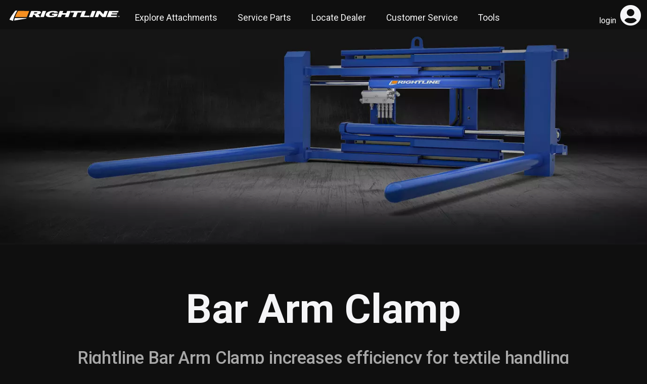

--- FILE ---
content_type: text/html; charset=utf-8
request_url: https://www.rightline.com/attachments/bar-arm-clamp/
body_size: 11078
content:
<!DOCTYPE html>
<html lang="en">
<head>
    <!-- iOS Safari -->
    <meta name="apple-mobile-web-app-capable" content="yes">
    <meta name="apple-mobile-web-app-status-bar-style" content="black-translucent">
    
    <!-- Chrome, Firefox OS and Opera -->
    <meta name="theme-color" content="#0f0f0f">
    <!-- Windows Phone -->
    <meta name="msapplication-navbutton-color" content="#0f0f0f">
    <!-- Required meta tags -->
    <meta charset="utf-8">
    <meta name="viewport" content="width=device-width, initial-scale=1, shrink-to-fit=no">
    <meta name="description" content="" >
    <!-- Content Security Policy-->
    <meta http-equiv=“Content-Security-Policy” content=”default-src ‘self’ *.rightline.com”>
    <!-- Google tag (gtag.js) -->
    <script async src="https://www.googletagmanager.com/gtag/js?id=G-XEZXCX0DPV"></script>
    <script>window.dataLayer = window.dataLayer || [];function gtag(){dataLayer.push(arguments);}gtag('js', new Date());gtag('config', 'G-XEZXCX0DPV');</script>
    <!-- Bootstrap CSS -->
    <link href="/static/sass/index.css?1769204634.556118" rel="stylesheet" type="text/css" />
    <link href="/static/fontawesome/css/all.css" rel="stylesheet"/>
    <link rel="preconnect" href="https://fonts.gstatic.com" crossorigin>
    <title>Bar Arm Clamp</title>
	<link rel="icon" href="/static/favicon.ico" type="image/vnd.microsoft.icon">
    
    
    <script>
        const nav_vars = {'next': '/attachments/bar-arm-clamp/',
                 'auth': false};
    </script>
    <script>document.createElement("picture");</script>
    <script src="/static/bundles/picturefill-9719a8ee9c7fb08e17d9.js" async></script>
    
</head>
<body class="navbar-not-so-black bg-not-so-black">
    <!-- Hidden form for CSRF token access -->
    <form id="csrf-form" style="display: none">
        <input type="hidden" name="csrfmiddlewaretoken" value="cdTeJEolLCuQw8KnkKxuU9m0qUoUXMoOc2fd4m2U8i07GWD1Ynb0QFwEayOIwWf5">
    </form>

    
        


<nav id="mainnav" role="navigation" aria-label="Main" class="navbar navbar-expand-xl navbar-dark">
    <div class="d-flex w-100 justify-content-between">
        <a style="z-index:1000;" class="navbar-brand" href="/">
            <img  src="/static/main-logo.svg" width="224" height="25" alt="RIGHTLINE"/></a>
        <label class="navbar-toggler" style="z-index:1000;" for="drawer--toggle">
            <i class="fas fa-bars  fa-2x pt-2 text-white"></i>
        </label>
    </div>
    
<div class="collapse navbar-collapse text-light pt-4 text-nowrap align-items-end" id="navbarNavDropdown">
    <ul class="navbar-nav text-white">
        

            
                <li class="nav-item dropdown">
                    
                        <a class="nav-link nav-item dropdown-toggle mr-5 text-white" href="/attachments/">
                    
                    
                        Explore Attachments
                    
                    
                        </a>
                    
                    <ul class="dropdown-menu" role="menu" aria-labelledby="navbar">
                    
                        
                        
                            <li class="dropdown-submenu">
                                <div class="dropdown-item">Clamps <i class="pt-3 fas fa-caret-right float-right"></i></div>
                                <ul class="dropdown-menu">
                                    
                                        
                                            <li class="dropdown-submenu">
                                                <div class="dropdown-item" >Bale Clamps  <i class="pt-3 fas fa-caret-right float-right"></i></div>
                                                <ul class="dropdown-menu">
                                                    
                                                        <li><a class="dropdown-item" href="/attachments/bale-clamp/">Standard</a></li>
                                                    
                                                        <li><a class="dropdown-item" href="/attachments/bale-clamp/rotating/">Rotating</a></li>
                                                    
                                                        <li><a class="dropdown-item" href="/attachments/bale-clamp/folding-arm/">Folding</a></li>
                                                    
                                                </ul>
                                            </li>
                                        
                                    
                                        
                                            <li><a class="dropdown-item" href="/attachments/bar-arm-clamp/">Bar Arm Clamps</a></li>
                                        
                                    
                                        
                                            <li><a class="dropdown-item" href="/attachments/hold-downs/">Hold Down /Broke Clamp</a></li>
                                        
                                    
                                        
                                            <li class="dropdown-submenu">
                                                <div class="dropdown-item" >Carton Clamps  <i class="pt-3 fas fa-caret-right float-right"></i></div>
                                                <ul class="dropdown-menu">
                                                    
                                                        <li><a class="dropdown-item" href="/attachments/carton-clamp/">Standard</a></li>
                                                    
                                                        <li><a class="dropdown-item" href="/attachments/single-double-carton-clamp/">Single Double</a></li>
                                                    
                                                        <li><a class="dropdown-item" href="/attachments/tipping-carton-clamp/">Tipping</a></li>
                                                    
                                                </ul>
                                            </li>
                                        
                                    
                                        
                                            <li class="dropdown-submenu">
                                                <div class="dropdown-item" >Drum Clamps  <i class="pt-3 fas fa-caret-right float-right"></i></div>
                                                <ul class="dropdown-menu">
                                                    
                                                        <li><a class="dropdown-item" href="/attachments/drum-clamp/">Standard</a></li>
                                                    
                                                        <li><a class="dropdown-item" href="/attachments/drum-clamp/rotating/">Rotating</a></li>
                                                    
                                                        <li><a class="dropdown-item" href="/attachments/drum-clamp/forward-tipping/">Forward Tipping</a></li>
                                                    
                                                </ul>
                                            </li>
                                        
                                    
                                        
                                            <li><a class="dropdown-item" href="/attachments/foam-clamp/">Foam Clamps</a></li>
                                        
                                    
                                        
                                            <li class="dropdown-submenu">
                                                <div class="dropdown-item" >Fork Clamp  <i class="pt-3 fas fa-caret-right float-right"></i></div>
                                                <ul class="dropdown-menu">
                                                    
                                                        <li><a class="dropdown-item" href="/attachments/fork-clamp/">Standard</a></li>
                                                    
                                                        <li><a class="dropdown-item" href="/attachments/fork-clamp/rotating/">Rotating</a></li>
                                                    
                                                        <li><a class="dropdown-item" href="/attachments/fork-clamp/folding/">Folding</a></li>
                                                    
                                                </ul>
                                            </li>
                                        
                                    
                                        
                                            <li><a class="dropdown-item" href="/attachments/gaylord-clamp/">Gaylord Clamp</a></li>
                                        
                                    
                                        
                                            <li class="dropdown-submenu">
                                                <div class="dropdown-item" >General Purpose Clamp  <i class="pt-3 fas fa-caret-right float-right"></i></div>
                                                <ul class="dropdown-menu">
                                                    
                                                        <li><a class="dropdown-item" href="/attachments/general/">Standard</a></li>
                                                    
                                                        <li><a class="dropdown-item" href="/attachments/general/rotating/">Rotating</a></li>
                                                    
                                                </ul>
                                            </li>
                                        
                                    
                                        
                                            <li><a class="dropdown-item" href="/attachments/insulation-clamp/">Insulation Clamps</a></li>
                                        
                                    
                                        
                                            <li><a class="dropdown-item" href="/attachments/paper-roll/">Paper Roll Clamp</a></li>
                                        
                                    
                                        
                                            <li><a class="dropdown-item" href="/attachments/razorback-clamp/">Razorback Clamp</a></li>
                                        
                                    
                                        
                                            <li><a class="dropdown-item" href="/attachments/tire-distribution-clamp/">Tire Distribution Clamps</a></li>
                                        
                                    
                                </ul>
                            </li>
                        
                    
                        
                        
                            <li><a class="dropdown-item" href="/smart/">
                                
                                    <img src="/static/smart.svg" alt="Smart"
                                         width="114"
                                         height="20"
                                        style="position:relative;left:-2px;" />
                                
                            </a></li>
                        
                    
                        
                        
                            <li><a class="dropdown-item" href="/clamp-cube/">
                                
                                    Clamp Cube
                                
                            </a></li>
                        
                    
                        
                        
                            <li class="dropdown-submenu">
                                <div class="dropdown-item">Fork Positioners <i class="pt-3 fas fa-caret-right float-right"></i></div>
                                <ul class="dropdown-menu">
                                    
                                        
                                            <li class="dropdown-submenu">
                                                <div class="dropdown-item" >Hang-on  <i class="pt-3 fas fa-caret-right float-right"></i></div>
                                                <ul class="dropdown-menu">
                                                    
                                                        <li><a class="dropdown-item" href="/attachments/fork-positioners/ita-h-series/">H-Series Hook Type</a></li>
                                                    
                                                        <li><a class="dropdown-item" href="/attachments/fork-positioners/ita-g-series/">G-Series Hook Type</a></li>
                                                    
                                                        <li><a class="dropdown-item" href="/attachments/fork-positioners/hook-to-shaft-ss/">Hook-to-Shaft</a></li>
                                                    
                                                </ul>
                                            </li>
                                        
                                    
                                        
                                            <li><a class="dropdown-item" href="/attachments/fork-positioners/lateral-side-shifting/">Lateral</a></li>
                                        
                                    
                                        
                                            <li><a class="dropdown-item" href="/attachments/fork-positioners/integral/">Integral</a></li>
                                        
                                    
                                </ul>
                            </li>
                        
                    
                        
                        
                            <li class="dropdown-submenu">
                                <div class="dropdown-item">Push Pulls <i class="pt-3 fas fa-caret-right float-right"></i></div>
                                <ul class="dropdown-menu">
                                    
                                        
                                            <li><a class="dropdown-item" href="/attachments/push-pulls/push-pull-mk55/">Push Pull</a></li>
                                        
                                    
                                        
                                            <li><a class="dropdown-item" href="/attachments/push-pulls/load-push-mk55/">Load Push</a></li>
                                        
                                    
                                </ul>
                            </li>
                        
                    
                        
                        
                            <li class="dropdown-submenu">
                                <div class="dropdown-item">Side Shifters <i class="pt-3 fas fa-caret-right float-right"></i></div>
                                <ul class="dropdown-menu">
                                    
                                        
                                            <li><a class="dropdown-item" href="/attachments/side-shifters/ITA/F-Series/">Hang-On Hook Type</a></li>
                                        
                                    
                                        
                                            <li><a class="dropdown-item" href="/attachments/side-shifters/hook-to-shaft/">Hook to Shaft</a></li>
                                        
                                    
                                        
                                            <li><a class="dropdown-item" href="/attachments/side-shifters/double-sideshifters/">Double Side Shifter</a></li>
                                        
                                    
                                        
                                            <li><a class="dropdown-item" href="/attachments/side-shifters/integral/">Integral</a></li>
                                        
                                    
                                </ul>
                            </li>
                        
                    
                        
                        
                            <li class="dropdown-submenu">
                                <div class="dropdown-item">Single Doubles <i class="pt-3 fas fa-caret-right float-right"></i></div>
                                <ul class="dropdown-menu">
                                    
                                        
                                            <li><a class="dropdown-item" href="/attachments/single-dual/">Standard</a></li>
                                        
                                    
                                        
                                            <li><a class="dropdown-item" href="/attachments/single-double-stabilizer/">Stabilizer</a></li>
                                        
                                    
                                </ul>
                            </li>
                        
                    
                        
                            <div class="p-3"> </div>
                        
                        
                            <li><a class="dropdown-item" href="/attachments/adapter-carriages/">
                                
                                    Adapter Carriages
                                
                            </a></li>
                        
                    
                        
                        
                            <li class="dropdown-submenu">
                                <div class="dropdown-item">Block Handlers <i class="pt-3 fas fa-caret-right float-right"></i></div>
                                <ul class="dropdown-menu">
                                    
                                        
                                            <li><a class="dropdown-item" href="/attachments/block-handlers/single/">Hang-On</a></li>
                                        
                                    
                                        
                                            <li><a class="dropdown-item" href="/attachments/block-handlers/double/">Integral</a></li>
                                        
                                    
                                </ul>
                            </li>
                        
                    
                        
                        
                            <li><a class="dropdown-item" href="/attachments/carriage-bars/lower/">
                                
                                    Carriage Bars
                                
                            </a></li>
                        
                    
                        
                        
                            <li><a class="dropdown-item" href="/attachments/side-shifters/double-sideshifters/">
                                
                                    Double Side Shifters
                                
                            </a></li>
                        
                    
                        
                        
                            <li><a class="dropdown-item" href="/attachments/flexible-bag-handler/">
                                
                                    Flexible Bag Handler
                                
                            </a></li>
                        
                    
                        
                        
                            <li class="dropdown-submenu">
                                <div class="dropdown-item">Forks <i class="pt-3 fas fa-caret-right float-right"></i></div>
                                <ul class="dropdown-menu">
                                    
                                        
                                            <li><a class="dropdown-item" href="/attachments/forks/ita/">Hook Type</a></li>
                                        
                                    
                                        
                                            <li><a class="dropdown-item" href="/attachments/forks/shaft-mount/">Shaft Mount</a></li>
                                        
                                    
                                </ul>
                            </li>
                        
                    
                        
                        
                            <li><a class="dropdown-item" href="/attachments/bin-dumper/">
                                
                                    Forward Bin Dumpers
                                
                            </a></li>
                        
                    
                        
                        
                            <li><a class="dropdown-item" href="/attachments/backrests/">
                                
                                    Load Backrests
                                
                            </a></li>
                        
                    
                        
                        
                            <li><a class="dropdown-item" href="/attachments/load-inverter/">
                                
                                    Load Inverters
                                
                            </a></li>
                        
                    
                        
                        
                            <li class="dropdown-submenu">
                                <div class="dropdown-item">Load Stabilizers <i class="pt-3 fas fa-caret-right float-right"></i></div>
                                <ul class="dropdown-menu">
                                    
                                        
                                            <li><a class="dropdown-item" href="/attachments/load-stabilizer/vertical/">Vertical</a></li>
                                        
                                    
                                        
                                            <li><a class="dropdown-item" href="/attachments/hold-downs/">Hold Down / Broke Clamp</a></li>
                                        
                                    
                                </ul>
                            </li>
                        
                    
                        
                        
                            <li><a class="dropdown-item" href="/attachments/fork-bar-rotator/">
                                
                                    Rotators
                                
                            </a></li>
                        
                    
                        
                        
                            <li><a class="dropdown-item" href="/attachments/slope-piler/">
                                
                                    Slope Pilers
                                
                            </a></li>
                        
                    
                    </ul>
                </li>
            
        

            
                <li class="nav-item "><a class="nav-link mr-5" href="/parts/">Service Parts</a></li>
            
        

            
                <li class="nav-item "><a class="nav-link mr-5" href="/locator/">Locate Dealer</a></li>
            
        

            
                <li class="nav-item "><a class="nav-link mr-5" href="/contact/">Customer Service</a></li>
            
        

            
                <li class="nav-item dropdown">
                    
                        <div class="nav-link nav-item dropdown-toggle mr-5 text-white">
                    
                    
                        Tools
                    
                    
                        </div>
                    
                    <ul class="dropdown-menu" role="menu" aria-labelledby="navbar">
                    
                        
                        
                            <li><a class="dropdown-item" href="/capacity/">
                                
                                    Capacity Calculator
                                
                            </a></li>
                        
                    
                    </ul>
                </li>
            
        
    </ul>
</div>

<input class="hidden" type="checkbox" id="drawer--toggle">
<div id="sidenav">
    <div class="bg-primary-grade row" style="height: 80px;">
        <a class="col-3" href="/orders/" aria-label="Orders"> <i class="fas fa-user-circle pt-4 pl-4 fa-dropdown text-white"></i> </a>
        <span class="col p-3 text-white" id="login-mobile">
            
            <a class="text-white" href=/account/login?next=/">login</a>
        </span>
    </div>
    <div class="slide text-white">
        <label class="sidenav-text" for="drawer--toggle">
            <i class="fas fa-angle-left pr-3 fa-l text-white"></i>
            <span>Close Menu</span>
        </label>
        
            
                <div class="sub-toggle">
                    <label class="sidenav-text" for="Explore Attachments--toggle">
                        <span>Explore Attachments</span>
                        <i class="fas float-right fa-angle-right pl-3 pr-3 fa-l text-white"></i>
                    </label>
                    <input class="hidden toggle" type="checkbox" id="Explore Attachments--toggle">
                    <div class="sub">
                        <label class="sidenav-text" for="Explore Attachments--toggle">
                            <i class="fas fa-angle-left pr-3 fa-l text-white"></i>
                            <span>Back to Main Menu</span>
                        </label>
                        <div class="sidenav-text-light text-white" href="">
                            <h3 class="text-white p-5">Explore Attachments</h3>
                        </div>
                        
                            
                                <div class="sub-toggle">
                                    <label class="sidenav-text" for="Clamps--toggle">
                                        <span class="text-white">Clamps</span>
                                        <i class="fas float-right fa-angle-right pl-3 pr-3 fa-l text-white"></i>
                                    </label>
                                    <input class="hidden toggle" type="checkbox" id="Clamps--toggle">
                                    <div class="sub">
                                        <label class="sidenav-text" for="Clamps--toggle">
                                            <i class="fas fa-angle-left pr-3 fa-l text-white"></i>
                                            <span >Back to Explore Attachments</span>
                                        </label>
                                        <div class="text-white" href="">
                                            <h3 class="text-white p-5">Clamps</h3>
                                        </div>
                                        
                                            
                                            <div class="sub-toggle">
                                                <label class="sidenav-text" for="Bale Clamps--toggle">
                                                    Bale Clamps
                                                    <i class="fas float-right fa-angle-right pl-3 pr-3 fa-l text-white"></i>    
                                                </label>
                                                <input class="hidden toggle" type="checkbox" id="Bale Clamps--toggle">
                                                <div class="sub">
                                                    <label class="sidenav-text" for="Bale Clamps--toggle">
                                                        <i class="fas fa-angle-left pr-3 fa-l text-white"></i>
                                                        <span>Back to Clamps</span>
                                                    </label>
                                                    <div class="sidenav-text-light text-white" href="">
                                                        <h3 class="text-white p-5">Bale Clamps</h3>
                                                    </div>
                                                    
                                                        <a class="text-white" href="/attachments/bale-clamp/">
                                                            <div class="sidenav-text text-white">Standard</div>
                                                        </a>
                                                    
                                                        <a class="text-white" href="/attachments/bale-clamp/rotating/">
                                                            <div class="sidenav-text text-white">Rotating</div>
                                                        </a>
                                                    
                                                        <a class="text-white" href="/attachments/bale-clamp/folding-arm/">
                                                            <div class="sidenav-text text-white">Folding</div>
                                                        </a>
                                                    
                                                </div>
                                            </div>
                                            
                                        
                                            
                                                <a href="/attachments/bar-arm-clamp/">
                                                    <div class="sidenav-text text-white">Bar Arm Clamps</div>
                                                </a>
                                            
                                        
                                            
                                                <a href="/attachments/hold-downs/">
                                                    <div class="sidenav-text text-white">Hold Down /Broke Clamp</div>
                                                </a>
                                            
                                        
                                            
                                            <div class="sub-toggle">
                                                <label class="sidenav-text" for="Carton Clamps--toggle">
                                                    Carton Clamps
                                                    <i class="fas float-right fa-angle-right pl-3 pr-3 fa-l text-white"></i>    
                                                </label>
                                                <input class="hidden toggle" type="checkbox" id="Carton Clamps--toggle">
                                                <div class="sub">
                                                    <label class="sidenav-text" for="Carton Clamps--toggle">
                                                        <i class="fas fa-angle-left pr-3 fa-l text-white"></i>
                                                        <span>Back to Clamps</span>
                                                    </label>
                                                    <div class="sidenav-text-light text-white" href="">
                                                        <h3 class="text-white p-5">Carton Clamps</h3>
                                                    </div>
                                                    
                                                        <a class="text-white" href="/attachments/carton-clamp/">
                                                            <div class="sidenav-text text-white">Standard</div>
                                                        </a>
                                                    
                                                        <a class="text-white" href="/attachments/single-double-carton-clamp/">
                                                            <div class="sidenav-text text-white">Single Double</div>
                                                        </a>
                                                    
                                                        <a class="text-white" href="/attachments/tipping-carton-clamp/">
                                                            <div class="sidenav-text text-white">Tipping</div>
                                                        </a>
                                                    
                                                </div>
                                            </div>
                                            
                                        
                                            
                                            <div class="sub-toggle">
                                                <label class="sidenav-text" for="Drum Clamps--toggle">
                                                    Drum Clamps
                                                    <i class="fas float-right fa-angle-right pl-3 pr-3 fa-l text-white"></i>    
                                                </label>
                                                <input class="hidden toggle" type="checkbox" id="Drum Clamps--toggle">
                                                <div class="sub">
                                                    <label class="sidenav-text" for="Drum Clamps--toggle">
                                                        <i class="fas fa-angle-left pr-3 fa-l text-white"></i>
                                                        <span>Back to Clamps</span>
                                                    </label>
                                                    <div class="sidenav-text-light text-white" href="">
                                                        <h3 class="text-white p-5">Drum Clamps</h3>
                                                    </div>
                                                    
                                                        <a class="text-white" href="/attachments/drum-clamp/">
                                                            <div class="sidenav-text text-white">Standard</div>
                                                        </a>
                                                    
                                                        <a class="text-white" href="/attachments/drum-clamp/rotating/">
                                                            <div class="sidenav-text text-white">Rotating</div>
                                                        </a>
                                                    
                                                        <a class="text-white" href="/attachments/drum-clamp/forward-tipping/">
                                                            <div class="sidenav-text text-white">Forward Tipping</div>
                                                        </a>
                                                    
                                                </div>
                                            </div>
                                            
                                        
                                            
                                                <a href="/attachments/foam-clamp/">
                                                    <div class="sidenav-text text-white">Foam Clamps</div>
                                                </a>
                                            
                                        
                                            
                                            <div class="sub-toggle">
                                                <label class="sidenav-text" for="Fork Clamp--toggle">
                                                    Fork Clamp
                                                    <i class="fas float-right fa-angle-right pl-3 pr-3 fa-l text-white"></i>    
                                                </label>
                                                <input class="hidden toggle" type="checkbox" id="Fork Clamp--toggle">
                                                <div class="sub">
                                                    <label class="sidenav-text" for="Fork Clamp--toggle">
                                                        <i class="fas fa-angle-left pr-3 fa-l text-white"></i>
                                                        <span>Back to Clamps</span>
                                                    </label>
                                                    <div class="sidenav-text-light text-white" href="">
                                                        <h3 class="text-white p-5">Fork Clamp</h3>
                                                    </div>
                                                    
                                                        <a class="text-white" href="/attachments/fork-clamp/">
                                                            <div class="sidenav-text text-white">Standard</div>
                                                        </a>
                                                    
                                                        <a class="text-white" href="/attachments/fork-clamp/rotating/">
                                                            <div class="sidenav-text text-white">Rotating</div>
                                                        </a>
                                                    
                                                        <a class="text-white" href="/attachments/fork-clamp/folding/">
                                                            <div class="sidenav-text text-white">Folding</div>
                                                        </a>
                                                    
                                                </div>
                                            </div>
                                            
                                        
                                            
                                                <a href="/attachments/gaylord-clamp/">
                                                    <div class="sidenav-text text-white">Gaylord Clamp</div>
                                                </a>
                                            
                                        
                                            
                                            <div class="sub-toggle">
                                                <label class="sidenav-text" for="General Purpose Clamp--toggle">
                                                    General Purpose Clamp
                                                    <i class="fas float-right fa-angle-right pl-3 pr-3 fa-l text-white"></i>    
                                                </label>
                                                <input class="hidden toggle" type="checkbox" id="General Purpose Clamp--toggle">
                                                <div class="sub">
                                                    <label class="sidenav-text" for="General Purpose Clamp--toggle">
                                                        <i class="fas fa-angle-left pr-3 fa-l text-white"></i>
                                                        <span>Back to Clamps</span>
                                                    </label>
                                                    <div class="sidenav-text-light text-white" href="">
                                                        <h3 class="text-white p-5">General Purpose Clamp</h3>
                                                    </div>
                                                    
                                                        <a class="text-white" href="/attachments/general/">
                                                            <div class="sidenav-text text-white">Standard</div>
                                                        </a>
                                                    
                                                        <a class="text-white" href="/attachments/general/rotating/">
                                                            <div class="sidenav-text text-white">Rotating</div>
                                                        </a>
                                                    
                                                </div>
                                            </div>
                                            
                                        
                                            
                                                <a href="/attachments/insulation-clamp/">
                                                    <div class="sidenav-text text-white">Insulation Clamps</div>
                                                </a>
                                            
                                        
                                            
                                                <a href="/attachments/paper-roll/">
                                                    <div class="sidenav-text text-white">Paper Roll Clamp</div>
                                                </a>
                                            
                                        
                                            
                                                <a href="/attachments/razorback-clamp/">
                                                    <div class="sidenav-text text-white">Razorback Clamp</div>
                                                </a>
                                            
                                        
                                            
                                                <a href="/attachments/tire-distribution-clamp/">
                                                    <div class="sidenav-text text-white">Tire Distribution Clamps</div>
                                                </a>
                                            
                                        
                                    </div>
                                </div>
                            
                        
                            
                                <a href="/smart/">
                                    <div class="sidenav-text text-white">
                                        
                                            <img src="/static/smart.svg" alt="Smart"
                                                 width="114"
                                                 height="20"
                                                style="position:relative;left:-2px;" />
                                        
                                    </div>
                                </a>
                            
                        
                            
                                <a href="/clamp-cube/">
                                    <div class="sidenav-text text-white">
                                        
                                            Clamp Cube
                                        
                                    </div>
                                </a>
                            
                        
                            
                                <div class="sub-toggle">
                                    <label class="sidenav-text" for="Fork Positioners--toggle">
                                        <span class="text-white">Fork Positioners</span>
                                        <i class="fas float-right fa-angle-right pl-3 pr-3 fa-l text-white"></i>
                                    </label>
                                    <input class="hidden toggle" type="checkbox" id="Fork Positioners--toggle">
                                    <div class="sub">
                                        <label class="sidenav-text" for="Fork Positioners--toggle">
                                            <i class="fas fa-angle-left pr-3 fa-l text-white"></i>
                                            <span >Back to Explore Attachments</span>
                                        </label>
                                        <div class="text-white" href="">
                                            <h3 class="text-white p-5">Fork Positioners</h3>
                                        </div>
                                        
                                            
                                            <div class="sub-toggle">
                                                <label class="sidenav-text" for="Hang-on--toggle">
                                                    Hang-on
                                                    <i class="fas float-right fa-angle-right pl-3 pr-3 fa-l text-white"></i>    
                                                </label>
                                                <input class="hidden toggle" type="checkbox" id="Hang-on--toggle">
                                                <div class="sub">
                                                    <label class="sidenav-text" for="Hang-on--toggle">
                                                        <i class="fas fa-angle-left pr-3 fa-l text-white"></i>
                                                        <span>Back to Fork Positioners</span>
                                                    </label>
                                                    <div class="sidenav-text-light text-white" href="">
                                                        <h3 class="text-white p-5">Hang-on</h3>
                                                    </div>
                                                    
                                                        <a class="text-white" href="/attachments/fork-positioners/ita-h-series/">
                                                            <div class="sidenav-text text-white">H-Series Hook Type</div>
                                                        </a>
                                                    
                                                        <a class="text-white" href="/attachments/fork-positioners/ita-g-series/">
                                                            <div class="sidenav-text text-white">G-Series Hook Type</div>
                                                        </a>
                                                    
                                                        <a class="text-white" href="/attachments/fork-positioners/hook-to-shaft-ss/">
                                                            <div class="sidenav-text text-white">Hook-to-Shaft</div>
                                                        </a>
                                                    
                                                </div>
                                            </div>
                                            
                                        
                                            
                                                <a href="/attachments/fork-positioners/lateral-side-shifting/">
                                                    <div class="sidenav-text text-white">Lateral</div>
                                                </a>
                                            
                                        
                                            
                                                <a href="/attachments/fork-positioners/integral/">
                                                    <div class="sidenav-text text-white">Integral</div>
                                                </a>
                                            
                                        
                                    </div>
                                </div>
                            
                        
                            
                                <div class="sub-toggle">
                                    <label class="sidenav-text" for="Push Pulls--toggle">
                                        <span class="text-white">Push Pulls</span>
                                        <i class="fas float-right fa-angle-right pl-3 pr-3 fa-l text-white"></i>
                                    </label>
                                    <input class="hidden toggle" type="checkbox" id="Push Pulls--toggle">
                                    <div class="sub">
                                        <label class="sidenav-text" for="Push Pulls--toggle">
                                            <i class="fas fa-angle-left pr-3 fa-l text-white"></i>
                                            <span >Back to Explore Attachments</span>
                                        </label>
                                        <div class="text-white" href="">
                                            <h3 class="text-white p-5">Push Pulls</h3>
                                        </div>
                                        
                                            
                                                <a href="/attachments/push-pulls/push-pull-mk55/">
                                                    <div class="sidenav-text text-white">Push Pull</div>
                                                </a>
                                            
                                        
                                            
                                                <a href="/attachments/push-pulls/load-push-mk55/">
                                                    <div class="sidenav-text text-white">Load Push</div>
                                                </a>
                                            
                                        
                                    </div>
                                </div>
                            
                        
                            
                                <div class="sub-toggle">
                                    <label class="sidenav-text" for="Side Shifters--toggle">
                                        <span class="text-white">Side Shifters</span>
                                        <i class="fas float-right fa-angle-right pl-3 pr-3 fa-l text-white"></i>
                                    </label>
                                    <input class="hidden toggle" type="checkbox" id="Side Shifters--toggle">
                                    <div class="sub">
                                        <label class="sidenav-text" for="Side Shifters--toggle">
                                            <i class="fas fa-angle-left pr-3 fa-l text-white"></i>
                                            <span >Back to Explore Attachments</span>
                                        </label>
                                        <div class="text-white" href="#">
                                            <h3 class="text-white p-5">Side Shifters</h3>
                                        </div>
                                        
                                            
                                                <a href="/attachments/side-shifters/ITA/F-Series/">
                                                    <div class="sidenav-text text-white">Hang-On Hook Type</div>
                                                </a>
                                            
                                        
                                            
                                                <a href="/attachments/side-shifters/hook-to-shaft/">
                                                    <div class="sidenav-text text-white">Hook to Shaft</div>
                                                </a>
                                            
                                        
                                            
                                                <a href="/attachments/side-shifters/double-sideshifters/">
                                                    <div class="sidenav-text text-white">Double Side Shifter</div>
                                                </a>
                                            
                                        
                                            
                                                <a href="/attachments/side-shifters/integral/">
                                                    <div class="sidenav-text text-white">Integral</div>
                                                </a>
                                            
                                        
                                    </div>
                                </div>
                            
                        
                            
                                <div class="sub-toggle">
                                    <label class="sidenav-text" for="Single Doubles--toggle">
                                        <span class="text-white">Single Doubles</span>
                                        <i class="fas float-right fa-angle-right pl-3 pr-3 fa-l text-white"></i>
                                    </label>
                                    <input class="hidden toggle" type="checkbox" id="Single Doubles--toggle">
                                    <div class="sub">
                                        <label class="sidenav-text" for="Single Doubles--toggle">
                                            <i class="fas fa-angle-left pr-3 fa-l text-white"></i>
                                            <span >Back to Explore Attachments</span>
                                        </label>
                                        <div class="text-white" href="">
                                            <h3 class="text-white p-5">Single Doubles</h3>
                                        </div>
                                        
                                            
                                                <a href="/attachments/single-dual/">
                                                    <div class="sidenav-text text-white">Standard</div>
                                                </a>
                                            
                                        
                                            
                                                <a href="/attachments/single-double-stabilizer/">
                                                    <div class="sidenav-text text-white">Stabilizer</div>
                                                </a>
                                            
                                        
                                    </div>
                                </div>
                            
                        
                            
                                <a href="/attachments/adapter-carriages/">
                                    <div class="sidenav-text text-white">
                                        
                                            Adapter Carriages
                                        
                                    </div>
                                </a>
                            
                        
                            
                                <div class="sub-toggle">
                                    <label class="sidenav-text" for="Block Handlers--toggle">
                                        <span class="text-white">Block Handlers</span>
                                        <i class="fas float-right fa-angle-right pl-3 pr-3 fa-l text-white"></i>
                                    </label>
                                    <input class="hidden toggle" type="checkbox" id="Block Handlers--toggle">
                                    <div class="sub">
                                        <label class="sidenav-text" for="Block Handlers--toggle">
                                            <i class="fas fa-angle-left pr-3 fa-l text-white"></i>
                                            <span >Back to Explore Attachments</span>
                                        </label>
                                        <div class="text-white" href="">
                                            <h3 class="text-white p-5">Block Handlers</h3>
                                        </div>
                                        
                                            
                                                <a href="/attachments/block-handlers/single/">
                                                    <div class="sidenav-text text-white">Hang-On</div>
                                                </a>
                                            
                                        
                                            
                                                <a href="/attachments/block-handlers/double/">
                                                    <div class="sidenav-text text-white">Integral</div>
                                                </a>
                                            
                                        
                                    </div>
                                </div>
                            
                        
                            
                                <a href="/attachments/carriage-bars/lower/">
                                    <div class="sidenav-text text-white">
                                        
                                            Carriage Bars
                                        
                                    </div>
                                </a>
                            
                        
                            
                                <a href="/attachments/side-shifters/double-sideshifters/">
                                    <div class="sidenav-text text-white">
                                        
                                            Double Side Shifters
                                        
                                    </div>
                                </a>
                            
                        
                            
                                <a href="/attachments/flexible-bag-handler/">
                                    <div class="sidenav-text text-white">
                                        
                                            Flexible Bag Handler
                                        
                                    </div>
                                </a>
                            
                        
                            
                                <div class="sub-toggle">
                                    <label class="sidenav-text" for="Forks--toggle">
                                        <span class="text-white">Forks</span>
                                        <i class="fas float-right fa-angle-right pl-3 pr-3 fa-l text-white"></i>
                                    </label>
                                    <input class="hidden toggle" type="checkbox" id="Forks--toggle">
                                    <div class="sub">
                                        <label class="sidenav-text" for="Forks--toggle">
                                            <i class="fas fa-angle-left pr-3 fa-l text-white"></i>
                                            <span >Back to Explore Attachments</span>
                                        </label>
                                        <div class="text-white" href="">
                                            <h3 class="text-white p-5">Forks</h3>
                                        </div>
                                        
                                            
                                                <a href="/attachments/forks/ita/">
                                                    <div class="sidenav-text text-white">Hook Type</div>
                                                </a>
                                            
                                        
                                            
                                                <a href="/attachments/forks/shaft-mount/">
                                                    <div class="sidenav-text text-white">Shaft Mount</div>
                                                </a>
                                            
                                        
                                    </div>
                                </div>
                            
                        
                            
                                <a href="/attachments/bin-dumper/">
                                    <div class="sidenav-text text-white">
                                        
                                            Forward Bin Dumpers
                                        
                                    </div>
                                </a>
                            
                        
                            
                                <a href="/attachments/backrests/">
                                    <div class="sidenav-text text-white">
                                        
                                            Load Backrests
                                        
                                    </div>
                                </a>
                            
                        
                            
                                <a href="/attachments/load-inverter/">
                                    <div class="sidenav-text text-white">
                                        
                                            Load Inverters
                                        
                                    </div>
                                </a>
                            
                        
                            
                                <div class="sub-toggle">
                                    <label class="sidenav-text" for="Load Stabilizers--toggle">
                                        <span class="text-white">Load Stabilizers</span>
                                        <i class="fas float-right fa-angle-right pl-3 pr-3 fa-l text-white"></i>
                                    </label>
                                    <input class="hidden toggle" type="checkbox" id="Load Stabilizers--toggle">
                                    <div class="sub">
                                        <label class="sidenav-text" for="Load Stabilizers--toggle">
                                            <i class="fas fa-angle-left pr-3 fa-l text-white"></i>
                                            <span >Back to Explore Attachments</span>
                                        </label>
                                        <div class="text-white" href="">
                                            <h3 class="text-white p-5">Load Stabilizers</h3>
                                        </div>
                                        
                                            
                                                <a href="/attachments/load-stabilizer/vertical/">
                                                    <div class="sidenav-text text-white">Vertical</div>
                                                </a>
                                            
                                        
                                            
                                                <a href="/attachments/hold-downs/">
                                                    <div class="sidenav-text text-white">Hold Down / Broke Clamp</div>
                                                </a>
                                            
                                        
                                    </div>
                                </div>
                            
                        
                            
                                <a href="/attachments/fork-bar-rotator/">
                                    <div class="sidenav-text text-white">
                                        
                                            Rotators
                                        
                                    </div>
                                </a>
                            
                        
                            
                                <a href="/attachments/slope-piler/">
                                    <div class="sidenav-text text-white">
                                        
                                            Slope Pilers
                                        
                                    </div>
                                </a>
                            
                        
                    </div>
                </div>
            
        
            
                <a href="/parts/">
                    <div class="sidenav-text text-white">Service Parts</div>
                </a>
            
        
            
                <a href="/locator/">
                    <div class="sidenav-text text-white">Locate Dealer</div>
                </a>
            
        
            
                <a href="/contact/">
                    <div class="sidenav-text text-white">Customer Service</div>
                </a>
            
        
            
                <div class="sub-toggle">
                    <label class="sidenav-text" for="Tools--toggle">
                        <span>Tools</span>
                        <i class="fas float-right fa-angle-right pl-3 pr-3 fa-l text-white"></i>
                    </label>
                    <input class="hidden toggle" type="checkbox" id="Tools--toggle">
                    <div class="sub">
                        <label class="sidenav-text" for="Tools--toggle">
                            <i class="fas fa-angle-left pr-3 fa-l text-white"></i>
                            <span>Back to Main Menu</span>
                        </label>
                        <div class="sidenav-text-light text-white" href="">
                            <h3 class="text-white p-5">Tools</h3>
                        </div>
                        
                            
                                <a href="/capacity/">
                                    <div class="sidenav-text text-white">
                                        
                                            Capacity Calculator
                                        
                                    </div>
                                </a>
                            
                        
                    </div>
                </div>
            
        
    </div>
</div>


    <div id="log" class="w-100 flex-row-reverse">
      <div class="navbar-text p-0 text-truncate w-100 order-1 order-md-last float-lg-right">
          <div class="row no-gutters float-right">
              <div class="text-right d-none pr-3 d-xl-block" id="login-desktop">
                    
                    <br/><a href="/account/login/?next=/">login</a>
              </div>
              <div class="text-md-center small">
                  <a href="/orders/" aria-label="Orders"> <i class="fas fa-user-circle fa-3x fa-3x-solid text-white"></i> </a>
              </div>
          </div>
      </div>
    </div>

    
</nav>
    

    <div class="main" style="min-height: 75vh;" role="main">
        


<div  class="product-page bg-not-so-black">
    <section id="product-hero">
        <div class="image-container image-container-1920px img-h-auto">
            
    <div class="lazy-load">
    <picture class="center-block img-responsive" >
        <!--[if IE 9]><video><![endif]-->
        
            <source srcset="https://rightlinecdn.azureedge.net/req/480/30/lt_splash.avif 480w, https://rightlinecdn.azureedge.net/req/720/30/lt_splash.avif 720w, https://rightlinecdn.azureedge.net/req/1080/30/lt_splash.avif 1080w, https://rightlinecdn.azureedge.net/req/1380/30/lt_splash.avif 1380w, https://rightlinecdn.azureedge.net/req/1920/30/lt_splash.avif 1920w"  type="image/avif">
        
            <source srcset="https://rightlinecdn.azureedge.net/req/480/lt_splash.webp 480w, https://rightlinecdn.azureedge.net/req/720/lt_splash.webp 720w, https://rightlinecdn.azureedge.net/req/1080/lt_splash.webp 1080w, https://rightlinecdn.azureedge.net/req/1380/lt_splash.webp 1380w, https://rightlinecdn.azureedge.net/req/1920/lt_splash.webp 1920w"  type="image/webp">
        
            <source srcset="https://rightlinecdn.azureedge.net/req/480/lt_splash.jpg 480w, https://rightlinecdn.azureedge.net/req/720/lt_splash.jpg 720w, https://rightlinecdn.azureedge.net/req/1080/lt_splash.jpg 1080w, https://rightlinecdn.azureedge.net/req/1380/lt_splash.jpg 1380w, https://rightlinecdn.azureedge.net/req/1920/lt_splash.jpg 1920w"  type="image/jpeg">
        
        <!--[if IE 9]></video><![endif]-->
        <img alt=""
             width="480"
             height="160"
             srcset="https://rightlinecdn.azureedge.net/req/480/lt_splash.jpg"  >
    </picture>
    
</div>


            <div class="caveat float-right">
                <h4></h4>
            </div>
        </div>
    </section>
    <section class="texty-10 mb-20">
        <!-- <h2 class="text-white pt-4 pb-5 text-center">H Series</h2> -->
        <h1 class="text-white text-container text-container-1080px text-center md-text-left pb-5">
            Bar Arm Clamp
        </h1>
        <div class="text-container text-container-1080px text-center">
            <h3 class="text-secondary-gray">
                
        Rightline Bar Arm Clamp increases efficiency for textile handling applications.
        Drivers can transport rolls quickly and easily without damage. Arms can be
        extended beyond the base to accommodate a wide range of loads.
        Arms constructed with precision machined inline socket design enhance
        opening range, increase visibility and avoid side clearance problems common
        with offset configurations.

            </h3>
        </div>
    </section>

    
    
        <section id="video" class="mb-20 mt-20">
            <div class="image-container image-container-1440px">
                
            </div>
        </section>
    

    
    
        
        <section id="feature" class="text-secondary-gray" >
            
            
            
            <div class="image-container image-container-1440px img-h-auto">
                
    <div class="lazy-load">
    <picture class="center-block img-responsive" >
        <!--[if IE 9]><video><![endif]-->
        
            <source srcset="https://rightlinecdn.azureedge.net/req/480/30/lt_front_black.avif 480w, https://rightlinecdn.azureedge.net/req/720/30/lt_front_black.avif 720w, https://rightlinecdn.azureedge.net/req/1080/30/lt_front_black.avif 1080w, https://rightlinecdn.azureedge.net/req/1380/30/lt_front_black.avif 1380w, https://rightlinecdn.azureedge.net/req/1920/30/lt_front_black.avif 1920w"  type="image/avif">
        
            <source srcset="https://rightlinecdn.azureedge.net/req/480/lt_front_black.webp 480w, https://rightlinecdn.azureedge.net/req/720/lt_front_black.webp 720w, https://rightlinecdn.azureedge.net/req/1080/lt_front_black.webp 1080w, https://rightlinecdn.azureedge.net/req/1380/lt_front_black.webp 1380w, https://rightlinecdn.azureedge.net/req/1920/lt_front_black.webp 1920w"  type="image/webp">
        
            <source srcset="https://rightlinecdn.azureedge.net/req/480/lt_front_black.png 480w, https://rightlinecdn.azureedge.net/req/720/lt_front_black.png 720w, https://rightlinecdn.azureedge.net/req/1080/lt_front_black.png 1080w, https://rightlinecdn.azureedge.net/req/1380/lt_front_black.png 1380w, https://rightlinecdn.azureedge.net/req/1920/lt_front_black.png 1920w"  type="image/png">
        
        <!--[if IE 9]></video><![endif]-->
        <img alt=""
             width="480"
             height="192"
             srcset="https://rightlinecdn.azureedge.net/req/480/lt_front_black.png"  >
    </picture>
    
</div>


            </div>
            <div class="texty-3 mb-20">
                <div class="text-container text-container-856px">
                    <h1 class="pb-3 text-white">
    Stronger, Safer Handling
</h1>
                    <h3>
                        
    <p>
    Rightline H-Series is the premium choice in clamps. Advanced construction 
    delivers exceptional durability. Unobstructed operator vision reduces 
    damage and enhances safety.
</p>
<ul>
    <li>Unrivaled visibility</li>
    <li>Stronger, all-steel frame</li>
    <li>High-strength asymmetrical arms</li>
    <li>Rugged stress-reducing slide arms</li>
    <li>Compact structure with rearward center of gravity and excellent capacity retention</li>
  </ul>

                    </h3>
                </div>
            </div>
            

            
            
            
            <div class="image-container image-container-1440px img-h-auto">
                
    <div class="lazy-load">
    <picture class="center-block img-responsive" >
        <!--[if IE 9]><video><![endif]-->
        
            <source srcset="https://rightlinecdn.azureedge.net/req/480/30/lt_right_black.avif 480w, https://rightlinecdn.azureedge.net/req/720/30/lt_right_black.avif 720w, https://rightlinecdn.azureedge.net/req/1080/30/lt_right_black.avif 1080w, https://rightlinecdn.azureedge.net/req/1380/30/lt_right_black.avif 1380w, https://rightlinecdn.azureedge.net/req/1920/30/lt_right_black.avif 1920w"  type="image/avif">
        
            <source srcset="https://rightlinecdn.azureedge.net/req/480/lt_right_black.webp 480w, https://rightlinecdn.azureedge.net/req/720/lt_right_black.webp 720w, https://rightlinecdn.azureedge.net/req/1080/lt_right_black.webp 1080w, https://rightlinecdn.azureedge.net/req/1380/lt_right_black.webp 1380w, https://rightlinecdn.azureedge.net/req/1920/lt_right_black.webp 1920w"  type="image/webp">
        
            <source srcset="https://rightlinecdn.azureedge.net/req/480/lt_right_black.png 480w, https://rightlinecdn.azureedge.net/req/720/lt_right_black.png 720w, https://rightlinecdn.azureedge.net/req/1080/lt_right_black.png 1080w, https://rightlinecdn.azureedge.net/req/1380/lt_right_black.png 1380w, https://rightlinecdn.azureedge.net/req/1920/lt_right_black.png 1920w"  type="image/png">
        
        <!--[if IE 9]></video><![endif]-->
        <img alt=""
             width="480"
             height="184"
             srcset="https://rightlinecdn.azureedge.net/req/480/lt_right_black.png"  >
    </picture>
    
</div>


            </div>
            <div class="texty-3 mb-20">
                <div class="text-container text-container-856px">
                    <h1 class="pb-5 text-white">Performance and Serviceability</h1>
                    <h3>
    <p>
  Rightline H-Series Clamps incorporate premium components manufactured 
  in-house for high-performance operation.
</p>

<ul>
  <li>High-flow hydraulics</li>
  <li>Protected valve location</li>
  <li>No flow control or return-to-tank required</li>
  <li>Larger slide arms</li>
  <li>Larger channel bearings, reversible and changeable with arms in place</li>
  <li>Precision machined components</li>
  <li>Better part pricing and availability</li>
  <li>Made in USA from the ground up</li>
</ul>
</h3>
                </div>
            </div>
            
        </section>
    


    
    
        <section class="text-container text-container-1080px">
        <h2 class="text-center text-white pt-6 pb-3">Options</h2>
            <div class="row">
                

    
<div  class="card p-5 col-sm-12 col-md-6 col-lg-4 border-0 bg-not-so-black">
    <div class="image-container">
        
        
        <div class="lazy-load">
    <picture class="card-img-top" >
        <!--[if IE 9]><video><![endif]-->
        
            <source srcset="https://rightlinecdn.azureedge.net/req/480/30/qd_zoom.avif 480w, https://rightlinecdn.azureedge.net/req/720/30/qd_zoom.avif 720w, https://rightlinecdn.azureedge.net/req/1080/30/qd_zoom.avif 1080w, https://rightlinecdn.azureedge.net/req/1380/30/qd_zoom.avif 1380w, https://rightlinecdn.azureedge.net/req/1920/30/qd_zoom.avif 1920w"  type="image/avif">
        
            <source srcset="https://rightlinecdn.azureedge.net/req/480/qd_zoom.webp 480w, https://rightlinecdn.azureedge.net/req/720/qd_zoom.webp 720w, https://rightlinecdn.azureedge.net/req/1080/qd_zoom.webp 1080w, https://rightlinecdn.azureedge.net/req/1380/qd_zoom.webp 1380w, https://rightlinecdn.azureedge.net/req/1920/qd_zoom.webp 1920w"  type="image/webp">
        
            <source srcset="https://rightlinecdn.azureedge.net/req/480/qd_zoom.png 480w, https://rightlinecdn.azureedge.net/req/720/qd_zoom.png 720w, https://rightlinecdn.azureedge.net/req/1080/qd_zoom.png 1080w, https://rightlinecdn.azureedge.net/req/1380/qd_zoom.png 1380w, https://rightlinecdn.azureedge.net/req/1920/qd_zoom.png 1920w"  type="image/png">
        
        <!--[if IE 9]></video><![endif]-->
        <img alt=""
             width="480"
             height="270"
             srcset="https://rightlinecdn.azureedge.net/req/480/qd_zoom.png"  >
    </picture>
    
</div>

        
        
    </div>
    <div>
        <h3 class="text-white">Quick Disconnect Lower Hook</h3>
        <p class="text-secondary-gray">Quick Disconnect Lower Hooks speed mounting for applications requiring frequent attachment exchange and simplify installation when truck configuration provides limited wrench access to tighten retainer bolts.
</p>
    </div>
</div>
    
<div  class="card p-5 col-sm-12 col-md-6 col-lg-4 border-0 bg-not-so-black">
    <div class="image-container">
        
        
        <div class="lazy-load">
    <picture class="card-img-top" >
        <!--[if IE 9]><video><![endif]-->
        
            <source srcset="https://rightlinecdn.azureedge.net/req/480/30/dual_mount_zoom.avif 480w, https://rightlinecdn.azureedge.net/req/720/30/dual_mount_zoom.avif 720w, https://rightlinecdn.azureedge.net/req/1080/30/dual_mount_zoom.avif 1080w, https://rightlinecdn.azureedge.net/req/1380/30/dual_mount_zoom.avif 1380w, https://rightlinecdn.azureedge.net/req/1920/30/dual_mount_zoom.avif 1920w"  type="image/avif">
        
            <source srcset="https://rightlinecdn.azureedge.net/req/480/dual_mount_zoom.webp 480w, https://rightlinecdn.azureedge.net/req/720/dual_mount_zoom.webp 720w, https://rightlinecdn.azureedge.net/req/1080/dual_mount_zoom.webp 1080w, https://rightlinecdn.azureedge.net/req/1380/dual_mount_zoom.webp 1380w, https://rightlinecdn.azureedge.net/req/1920/dual_mount_zoom.webp 1920w"  type="image/webp">
        
            <source srcset="https://rightlinecdn.azureedge.net/req/480/dual_mount_zoom.png 480w, https://rightlinecdn.azureedge.net/req/720/dual_mount_zoom.png 720w, https://rightlinecdn.azureedge.net/req/1080/dual_mount_zoom.png 1080w, https://rightlinecdn.azureedge.net/req/1380/dual_mount_zoom.png 1380w, https://rightlinecdn.azureedge.net/req/1920/dual_mount_zoom.png 1920w"  type="image/png">
        
        <!--[if IE 9]></video><![endif]-->
        <img alt=""
             width="480"
             height="270"
             srcset="https://rightlinecdn.azureedge.net/req/480/dual_mount_zoom.png"  >
    </picture>
    
</div>

        
        
        
        
    </div>
    <div>
        <h3 class="text-white">Dual Mount</h3>
        <p class="text-secondary-gray">Dual mounting option includes bolt-on reversible hardware to mount attachment on class II or III truck carriages. All components secure to the clamp frame with no loose parts in either arrangement.
</p>
    </div>
</div>
    
<div  class="card p-5 col-sm-12 col-md-6 col-lg-4 border-0 bg-not-so-black">
    <div class="image-container">
        
        
        <div class="lazy-load">
    <picture class="card-img-top" >
        <!--[if IE 9]><video><![endif]-->
        
            <source srcset="https://rightlinecdn.azureedge.net/req/480/30/lbr_clamp_zoom.avif 480w, https://rightlinecdn.azureedge.net/req/720/30/lbr_clamp_zoom.avif 720w, https://rightlinecdn.azureedge.net/req/1080/30/lbr_clamp_zoom.avif 1080w, https://rightlinecdn.azureedge.net/req/1380/30/lbr_clamp_zoom.avif 1380w, https://rightlinecdn.azureedge.net/req/1920/30/lbr_clamp_zoom.avif 1920w"  type="image/avif">
        
            <source srcset="https://rightlinecdn.azureedge.net/req/480/lbr_clamp_zoom.webp 480w, https://rightlinecdn.azureedge.net/req/720/lbr_clamp_zoom.webp 720w, https://rightlinecdn.azureedge.net/req/1080/lbr_clamp_zoom.webp 1080w, https://rightlinecdn.azureedge.net/req/1380/lbr_clamp_zoom.webp 1380w, https://rightlinecdn.azureedge.net/req/1920/lbr_clamp_zoom.webp 1920w"  type="image/webp">
        
            <source srcset="https://rightlinecdn.azureedge.net/req/480/lbr_clamp_zoom.png 480w, https://rightlinecdn.azureedge.net/req/720/lbr_clamp_zoom.png 720w, https://rightlinecdn.azureedge.net/req/1080/lbr_clamp_zoom.png 1080w, https://rightlinecdn.azureedge.net/req/1380/lbr_clamp_zoom.png 1380w, https://rightlinecdn.azureedge.net/req/1920/lbr_clamp_zoom.png 1920w"  type="image/png">
        
        <!--[if IE 9]></video><![endif]-->
        <img alt=""
             width="480"
             height="270"
             srcset="https://rightlinecdn.azureedge.net/req/480/lbr_clamp_zoom.png"  >
    </picture>
    
</div>

        
        
        
        
    </div>
    <div>
        <h3 class="text-white">Load Backrest for Clamp</h3>
        <p class="text-secondary-gray">Rugged, bolt-on load backrest to provide additional support. Available in  various heights to suit your application.
</p>
    </div>
</div>
    
<div  class="card p-5 col-sm-12 col-md-6 col-lg-4 border-0 bg-not-so-black">
    <div class="image-container">
        
        
        <div class="lazy-load">
    <picture class="card-img-top" >
        <!--[if IE 9]><video><![endif]-->
        
            <source srcset="https://rightlinecdn.azureedge.net/req/480/30/full_guard_zoom.avif 480w, https://rightlinecdn.azureedge.net/req/720/30/full_guard_zoom.avif 720w, https://rightlinecdn.azureedge.net/req/1080/30/full_guard_zoom.avif 1080w, https://rightlinecdn.azureedge.net/req/1380/30/full_guard_zoom.avif 1380w, https://rightlinecdn.azureedge.net/req/1920/30/full_guard_zoom.avif 1920w"  type="image/avif">
        
            <source srcset="https://rightlinecdn.azureedge.net/req/480/full_guard_zoom.webp 480w, https://rightlinecdn.azureedge.net/req/720/full_guard_zoom.webp 720w, https://rightlinecdn.azureedge.net/req/1080/full_guard_zoom.webp 1080w, https://rightlinecdn.azureedge.net/req/1380/full_guard_zoom.webp 1380w, https://rightlinecdn.azureedge.net/req/1920/full_guard_zoom.webp 1920w"  type="image/webp">
        
            <source srcset="https://rightlinecdn.azureedge.net/req/480/full_guard_zoom.png 480w, https://rightlinecdn.azureedge.net/req/720/full_guard_zoom.png 720w, https://rightlinecdn.azureedge.net/req/1080/full_guard_zoom.png 1080w, https://rightlinecdn.azureedge.net/req/1380/full_guard_zoom.png 1380w, https://rightlinecdn.azureedge.net/req/1920/full_guard_zoom.png 1920w"  type="image/png">
        
        <!--[if IE 9]></video><![endif]-->
        <img alt=""
             width="480"
             height="270"
             srcset="https://rightlinecdn.azureedge.net/req/480/full_guard_zoom.png"  >
    </picture>
    
</div>

        
        
        
        
    </div>
    <div>
        <h3 class="text-white">Frame Cover</h3>
        <p class="text-secondary-gray">Covers entire frame opening between the slide arms. This bolt-on option will obscure visibility through the frame.
</p>
    </div>
</div>
    
<div  class="card p-5 col-sm-12 col-md-6 col-lg-4 border-0 bg-not-so-black">
    <div class="image-container">
        
        
        <div class="lazy-load">
    <picture class="card-img-top" >
        <!--[if IE 9]><video><![endif]-->
        
            <source srcset="https://rightlinecdn.azureedge.net/req/480/30/standard_guard_zoom.avif 480w, https://rightlinecdn.azureedge.net/req/720/30/standard_guard_zoom.avif 720w, https://rightlinecdn.azureedge.net/req/1080/30/standard_guard_zoom.avif 1080w, https://rightlinecdn.azureedge.net/req/1380/30/standard_guard_zoom.avif 1380w, https://rightlinecdn.azureedge.net/req/1920/30/standard_guard_zoom.avif 1920w"  type="image/avif">
        
            <source srcset="https://rightlinecdn.azureedge.net/req/480/standard_guard_zoom.webp 480w, https://rightlinecdn.azureedge.net/req/720/standard_guard_zoom.webp 720w, https://rightlinecdn.azureedge.net/req/1080/standard_guard_zoom.webp 1080w, https://rightlinecdn.azureedge.net/req/1380/standard_guard_zoom.webp 1380w, https://rightlinecdn.azureedge.net/req/1920/standard_guard_zoom.webp 1920w"  type="image/webp">
        
            <source srcset="https://rightlinecdn.azureedge.net/req/480/standard_guard_zoom.png 480w, https://rightlinecdn.azureedge.net/req/720/standard_guard_zoom.png 720w, https://rightlinecdn.azureedge.net/req/1080/standard_guard_zoom.png 1080w, https://rightlinecdn.azureedge.net/req/1380/standard_guard_zoom.png 1380w, https://rightlinecdn.azureedge.net/req/1920/standard_guard_zoom.png 1920w"  type="image/png">
        
        <!--[if IE 9]></video><![endif]-->
        <img alt=""
             width="480"
             height="270"
             srcset="https://rightlinecdn.azureedge.net/req/480/standard_guard_zoom.png"  >
    </picture>
    
</div>

        
        
        
        
    </div>
    <div>
        <h3 class="text-white">Valve Guard</h3>
        <p class="text-secondary-gray">Bolt-on covers for control valve and input connections.
</p>
    </div>
</div>
    
<div  class="card p-5 col-sm-12 col-md-6 col-lg-4 border-0 bg-not-so-black">
    <div class="image-container">
        
        
        <div class="lazy-load">
    <picture class="card-img-top" >
        <!--[if IE 9]><video><![endif]-->
        
            <source srcset="https://rightlinecdn.azureedge.net/req/480/30/solenoid_zoom.avif 480w, https://rightlinecdn.azureedge.net/req/720/30/solenoid_zoom.avif 720w, https://rightlinecdn.azureedge.net/req/1080/30/solenoid_zoom.avif 1080w, https://rightlinecdn.azureedge.net/req/1380/30/solenoid_zoom.avif 1380w, https://rightlinecdn.azureedge.net/req/1920/30/solenoid_zoom.avif 1920w"  type="image/avif">
        
            <source srcset="https://rightlinecdn.azureedge.net/req/480/solenoid_zoom.webp 480w, https://rightlinecdn.azureedge.net/req/720/solenoid_zoom.webp 720w, https://rightlinecdn.azureedge.net/req/1080/solenoid_zoom.webp 1080w, https://rightlinecdn.azureedge.net/req/1380/solenoid_zoom.webp 1380w, https://rightlinecdn.azureedge.net/req/1920/solenoid_zoom.webp 1920w"  type="image/webp">
        
            <source srcset="https://rightlinecdn.azureedge.net/req/480/solenoid_zoom.png 480w, https://rightlinecdn.azureedge.net/req/720/solenoid_zoom.png 720w, https://rightlinecdn.azureedge.net/req/1080/solenoid_zoom.png 1080w, https://rightlinecdn.azureedge.net/req/1380/solenoid_zoom.png 1380w, https://rightlinecdn.azureedge.net/req/1920/solenoid_zoom.png 1920w"  type="image/png">
        
        <!--[if IE 9]></video><![endif]-->
        <img alt=""
             width="480"
             height="270"
             srcset="https://rightlinecdn.azureedge.net/req/480/solenoid_zoom.png"  >
    </picture>
    
</div>

        
        
    </div>
    <div>
        <h3 class="text-white">Solenoid Valve</h3>
        <p class="text-secondary-gray">Solenoid valve installations allow you to operate a two function attachment  with a single control valve.
</p>
    </div>
</div>
    
<div  class="card p-5 col-sm-12 col-md-6 col-lg-4 border-0 bg-not-so-black">
    <div class="image-container">
        
        
        <div class="lazy-load">
    <picture class="card-img-top" >
        <!--[if IE 9]><video><![endif]-->
        
            <source srcset="https://rightlinecdn.azureedge.net/req/480/30/replaceable_bar_arm_zoom.avif 480w, https://rightlinecdn.azureedge.net/req/720/30/replaceable_bar_arm_zoom.avif 720w, https://rightlinecdn.azureedge.net/req/1080/30/replaceable_bar_arm_zoom.avif 1080w, https://rightlinecdn.azureedge.net/req/1380/30/replaceable_bar_arm_zoom.avif 1380w, https://rightlinecdn.azureedge.net/req/1920/30/replaceable_bar_arm_zoom.avif 1920w"  type="image/avif">
        
            <source srcset="https://rightlinecdn.azureedge.net/req/480/replaceable_bar_arm_zoom.webp 480w, https://rightlinecdn.azureedge.net/req/720/replaceable_bar_arm_zoom.webp 720w, https://rightlinecdn.azureedge.net/req/1080/replaceable_bar_arm_zoom.webp 1080w, https://rightlinecdn.azureedge.net/req/1380/replaceable_bar_arm_zoom.webp 1380w, https://rightlinecdn.azureedge.net/req/1920/replaceable_bar_arm_zoom.webp 1920w"  type="image/webp">
        
            <source srcset="https://rightlinecdn.azureedge.net/req/480/replaceable_bar_arm_zoom.png 480w, https://rightlinecdn.azureedge.net/req/720/replaceable_bar_arm_zoom.png 720w, https://rightlinecdn.azureedge.net/req/1080/replaceable_bar_arm_zoom.png 1080w, https://rightlinecdn.azureedge.net/req/1380/replaceable_bar_arm_zoom.png 1380w, https://rightlinecdn.azureedge.net/req/1920/replaceable_bar_arm_zoom.png 1920w"  type="image/png">
        
        <!--[if IE 9]></video><![endif]-->
        <img alt=""
             width="480"
             height="270"
             srcset="https://rightlinecdn.azureedge.net/req/480/replaceable_bar_arm_zoom.png"  >
    </picture>
    
</div>

        
        
        
        
    </div>
    <div>
        <h3 class="text-white">Replaceable Bar Arm</h3>
        <p class="text-secondary-gray">Option includes extended depth bar sockets configured with bolt-in removable bars.
</p>
    </div>
</div>
    
<div  class="card p-5 col-sm-12 col-md-6 col-lg-4 border-0 bg-not-so-black">
    <div class="image-container">
        
        
        <div class="lazy-load">
    <picture class="card-img-top" >
        <!--[if IE 9]><video><![endif]-->
        
            <source srcset="https://rightlinecdn.azureedge.net/req/480/30/hose_kit_zoom.avif 480w, https://rightlinecdn.azureedge.net/req/720/30/hose_kit_zoom.avif 720w, https://rightlinecdn.azureedge.net/req/1080/30/hose_kit_zoom.avif 1080w, https://rightlinecdn.azureedge.net/req/1380/30/hose_kit_zoom.avif 1380w, https://rightlinecdn.azureedge.net/req/1920/30/hose_kit_zoom.avif 1920w"  type="image/avif">
        
            <source srcset="https://rightlinecdn.azureedge.net/req/480/hose_kit_zoom.webp 480w, https://rightlinecdn.azureedge.net/req/720/hose_kit_zoom.webp 720w, https://rightlinecdn.azureedge.net/req/1080/hose_kit_zoom.webp 1080w, https://rightlinecdn.azureedge.net/req/1380/hose_kit_zoom.webp 1380w, https://rightlinecdn.azureedge.net/req/1920/hose_kit_zoom.webp 1920w"  type="image/webp">
        
            <source srcset="https://rightlinecdn.azureedge.net/req/480/hose_kit_zoom.png 480w, https://rightlinecdn.azureedge.net/req/720/hose_kit_zoom.png 720w, https://rightlinecdn.azureedge.net/req/1080/hose_kit_zoom.png 1080w, https://rightlinecdn.azureedge.net/req/1380/hose_kit_zoom.png 1380w, https://rightlinecdn.azureedge.net/req/1920/hose_kit_zoom.png 1920w"  type="image/png">
        
        <!--[if IE 9]></video><![endif]-->
        <img alt=""
             width="480"
             height="270"
             srcset="https://rightlinecdn.azureedge.net/req/480/hose_kit_zoom.png"  >
    </picture>
    
</div>

        
        
    </div>
    <div>
        <h3 class="text-white">Install Kit</h3>
        <p class="text-secondary-gray">Rightline install kits are specially designed to mount your attachment on a specific truck model and mast type. Includes all necessary hoses, fittings, brackets and instruction for direct connection to truck internal hosing.
</p>
    </div>
</div>


            </div>
        </section>
    

    
    
        <section id="specification" class="bg-white pb-5">
            <div class="container">
                <h2 class="text-center pt-5 pb-5">Specifications</h2>
            </div>
            <div class="image-container image-container-1080px img-h-auto">
                
<div class="lazy-load">
    <picture class="center-block img-responsive" >
        <!--[if IE 9]><video><![endif]-->
        
            <source srcset="https://rightlinecdn.azureedge.net/req/lt_003.01o.svg"  type="image/svg+xml">
        
            <source srcset="https://rightlinecdn.azureedge.net/req/480/lt_003.01o.png 480w, https://rightlinecdn.azureedge.net/req/720/lt_003.01o.png 720w, https://rightlinecdn.azureedge.net/req/1080/lt_003.01o.png 1080w, https://rightlinecdn.azureedge.net/req/1380/lt_003.01o.png 1380w, https://rightlinecdn.azureedge.net/req/1920/lt_003.01o.png 1920w"  type="image/png">
        
            <source srcset="https://rightlinecdn.azureedge.net/req/480/lt_003.01o.png 480w, https://rightlinecdn.azureedge.net/req/720/lt_003.01o.png 720w, https://rightlinecdn.azureedge.net/req/1080/lt_003.01o.png 1080w, https://rightlinecdn.azureedge.net/req/1380/lt_003.01o.png 1380w, https://rightlinecdn.azureedge.net/req/1920/lt_003.01o.png 1920w"  type="image/png">
        
        <!--[if IE 9]></video><![endif]-->
        <img alt="" srcset="https://rightlinecdn.azureedge.net/req/480/lt_003.01o.png"
             width="480"
             height="263"
             
             >
    </picture>
</div>

            </div>
            <div id="specification-table" class="container ">
                
                
    <div class="product-table">

    <h4>3500 Capacity | Non Side Shifting</h4>

    <form class="defer-table" action="/attachments/table/11/?&amp;capacity_24=3500" method="get">
        Loading, please wait.
    </form>
</div>
    <div class="product-table">

    <h4>3500 Capacity | Side Shifting</h4>

    <form class="defer-table" action="/attachments/table/38/?&amp;capacity_24=3500" method="get">
        Loading, please wait.
    </form>
</div>

                <script src="/static/bundles/product-tables-deferred-9719a8ee9c7fb08e17d9.js" async></script>
                
            </div>
        </section>    
    
</div>

    </div>
    
        
<footer class="page-footer font-small bg-primary-grade pt-5">
    <section class="text-container text-container-1140px mt-0">
        <div class="container-fluid">
            <div class="row">
                <div class="col-6 col-sm-4 col-lg-2">
                    <h4 class="footer-header text-white">Find</h4>
                    <ul class="list-unstyled">
                        <li class="mt-2">
                            <a href="/parts/" class="footer-nav p-0">Service Parts</a>
                        </li>
                        <li class="mt-2">
                            <a href="/locator/" class="footer-nav p-0">Nearby Dealer</a>
                        </li>
                    </ul>
                </div>
                <div class="col-6 col-sm-4 col-lg-2">
                    <h4 class="footer-header text-white">Company</h4>
                    <ul class="list-unstyled">
                        <li class="mt-2">
                            <a href="/contact/" class="footer-nav p-0">Contact Info</a>
                        </li>
                        <li class="mt-2">
                            <a href="/about/" class="footer-nav p-0">About</a>
                        </li>
                        <li class="mt-2">
                            <a href="/employment/" class="footer-nav p-0">Apply</a>
                        </li>
                    </ul>
                </div>
                <div class="col-6 col-sm-4 col-lg-2">
                    <h4 class="footer-header  text-white">Tools</h4>
                    <ul class="list-unstyled">
                        <li class="mt-2">
                            <a href="/capacity/" class="footer-nav p-0">Capacity Calculator</a>
                        </li>
                    </ul>
                </div>
                <div class="col-6 col-sm-4 col-lg-2">
                    <h4 class="footer-header text-white">Resources</h4>
                    <ul class="list-unstyled">
                        <li class="mt-2"><a href="/privacy/" class="footer-nav p-0">Privacy Policy</a></li>
                        <li class="mt-2"><a href="/legal/" class="footer-nav p-0">Legal Notice</a></li>
                        <li class="mt-2"><a href="/patents/" class="footer-nav p-0">Patents</a></li>
                        <li class="mt-2"><a href="/faq/" class="footer-nav p-0">FAQ</a></li>
                    </ul>
                </div>
                <div class="col-6 col-sm-4 col-lg-2">
                    <h4 class="footer-header text-white">Warranty &amp; Returns</h4>
                    <ul class="list-unstyled">
                        <li class="mt-2">
                            <a href="/warranty-statement/" class="footer-nav p-0">Warranty Statement</a>
                        </li>
                        <li class="mt-2">
                            <a href="/warranty-claim/" class="footer-nav p-0">Warranty Claims</a>
                        </li>
                        <li class="mt-2">
                            <a href="/returns/" class="footer-nav p-0">Returns</a>
                        </li>
                    </ul>
                </div>
                <div class="col-6 col-sm-4 col-lg-2">
                    <h4 class="footer-header  text-white">Dealer Login</h4>
                    <ul class="list-unstyled">
                        <li class="mt-2">
                            <a href="/orders/" class="footer-nav p-0">Quotes &amp; Orders</a>
                        </li>
                        <li class="mt-2">
                            <a href="/orderstatus.html" class="footer-nav p-0">Old Login</a>
                        </li>
                    </ul>
                </div>
            </div>
        </div>
    </section>
    <div class="text-center mt-5">
        <h4><a href="mailto:sales@rightline.com" class="p-0 text-white">sales@rightline.com</a></h4>
        <h4 class="mt-4"><a class="text-white" href="tel:1-800-547-6300">+1 (800) 547-6300</a></h4>
    </div>
    <div class="mt-5 text-center">
        <a style="z-index:1000;" href="/"> 
            <img src="/static/main-logo.svg" alt="RIGHTLINE" width="256" height="29" />
        </a>
    </div>
    <div class="mt-5 pb-3 text-center text-secondary-gray">
        <p>
            29120 Dike Road, Rainier, Oregon 97048 &copy; 2003 - 2026
            Rightline Equipment, Inc
        </p>
    </div>
</footer>

    

    <script>
        // Pass login data to JavaScript context
        window.nav_vars = {
            auth: false,
            
            next: "/attachments/bar\u002Darm\u002Dclamp/"
        };
    </script>
    <script
      src="https://code.jquery.com/jquery-3.6.0.slim.min.js"
      integrity="sha256-u7e5khyithlIdTpu22PHhENmPcRdFiHRjhAuHcs05RI="
      crossorigin="anonymous"></script>
    <script src="https://cdnjs.cloudflare.com/ajax/libs/popper.js/1.14.7/umd/popper.min.js"
            integrity="sha384-UO2eT0CpHqdSJQ6hJty5KVphtPhzWj9WO1clHTMGa3JDZwrnQq4sF86dIHNDz0W1"
            crossorigin="anonymous"></script>
    <script src="https://cdnjs.cloudflare.com/ajax/libs/bootstrap/4.6.2/js/bootstrap.min.js"
            integrity="sha512-7rusk8kGPFynZWu26OKbTeI+QPoYchtxsmPeBqkHIEXJxeun4yJ4ISYe7C6sz9wdxeE1Gk3VxsIWgCZTc+vX3g=="
            crossorigin="anonymous" referrerpolicy="no-referrer"></script>
    <link href="https://fonts.googleapis.com/css?family=Roboto:400,500,600,700&display=swap"
          rel="stylesheet">
    <script src="/static/bundles/navbar-9719a8ee9c7fb08e17d9.js" async></script>
    <script src="/static/bundles/objectfit-9719a8ee9c7fb08e17d9.js" async></script>

</body>
</html>

--- FILE ---
content_type: text/html; charset=utf-8
request_url: https://www.rightline.com/attachments/table/11/?&capacity_24=3500
body_size: 1158
content:


<div class="table-responsive">
        <table class="table table-borderless table-striped" data-cy="c11-3500">
            <thead class="table-sm">
                
                <tr class="text-left">
                    <th scope="col">Model Number</th>
                    
                    <th scope="col">Class</th>
                    
                    
                    
                    
                    
                    
                    
                    <th scope="col">Capacity<br/>@ 24</th>
                    
                    
                    
                    
                    
                    
                    
                    
                    
                    
                    
                    
                    
                    
                    <th scope="col">Arm Size</th>
                    
                    <th scope="col">Opening Range</th>
                    
                    
                    
                    
                    
                    
                    
                    
                    <th scope="col">Frame Width</th>
                    
                    <th scope="col">Hook Spread</th>
                    
                    
                    
                    
                    
                    
                    
                    
                    
                    
                    
                    
                    
                    
                    
                    
                    
                    
                    
                    
                    
                    
                    
                    
                    <th scope="col">Weight</th>
                    
                    
                    <th scope="col">Lost Load</th>
                    <th scope="col">HCG</th>
                    <th scope="col">VCG</th>
                    
                    
                    
                    
                    
                    
                    
                    
                    
                    
                        <th>Price</th>
                    
                </tr>
                <tr class="text-left">
                    <th scope="col"></th>
                    
                    <th scope="col"></th>
                    
                    
                    
                    
                    
                    
                    
                    <th scope="col"></th>
                    
                    
                    
                    
                    
                    
                    
                    
                    
                    
                    
                    
                    
                    
                    <th scope="col">(DIA x L)</th>
                    
                    <th scope="col">(O)</th>
                    
                    
                    
                    
                    
                    
                    
                    
                    <th scope="col">(B)</th>
                    
                    <th scope="col">(A)</th>
                    
                    
                    
                    
                    
                    
                    
                    
                    
                    
                    
                    
                    
                    
                    
                    
                    
                    
                    
                    
                    
                    
                    
                    
                    <th scope="col"></th>
                    
                    
                    <th scope="col"></th>
                    <th scope="col"></th>
                    <th scope="col"></th>
                    
                    
                    
                    
                    
                    
                    
                    
                    
                    <th></th>
                </tr>
                
            </thead>
        
            <tr class="text-left">
                <td class="text-nowrap" scope="row">LT35H-11-1A</td>
                
                <td>II</td>
                
                
                
                
                
                
                
                <td >3500</td>
                
                
                
                
                
                
                
                
                
                
                
                
                
                
                <td class="text-nowrap">3 X 42</td>
                
                <td >16.5-63.5</td>
                
                
                
                
                
                
                
                
                <td >37</td>
                
                <td >25.00</td>
                
                
                
                
                
                
                
                
                
                
                
                
                
                
                
                
                
                
                
                
                
                
                
                
                <td >830</td>
                
                
                <td >8.13</td>
                <td >8.60</td>
                <td >7.5 </td>
                
                
                
                
                
                
                
                
                
                
                    <td><a href="/account/login/?next=/attachments/bar-arm-clamp/">login</a></td>
                
            </tr>
        
            <tr class="text-left">
                <td class="text-nowrap" scope="row">LT35H-12-1A</td>
                
                <td>II</td>
                
                
                
                
                
                
                
                <td >3500</td>
                
                
                
                
                
                
                
                
                
                
                
                
                
                
                <td class="text-nowrap">3 X 48</td>
                
                <td >16.5-63.5</td>
                
                
                
                
                
                
                
                
                <td >37</td>
                
                <td >25.00</td>
                
                
                
                
                
                
                
                
                
                
                
                
                
                
                
                
                
                
                
                
                
                
                
                
                <td >850</td>
                
                
                <td >8.13</td>
                <td >9.80</td>
                <td >7.5 </td>
                
                
                
                
                
                
                
                
                
                
                    <td><a href="/account/login/?next=/attachments/bar-arm-clamp/">login</a></td>
                
            </tr>
        
            <tr class="text-left">
                <td class="text-nowrap" scope="row">LT35H-13-1A</td>
                
                <td>II</td>
                
                
                
                
                
                
                
                <td >3500</td>
                
                
                
                
                
                
                
                
                
                
                
                
                
                
                <td class="text-nowrap">3 X 54</td>
                
                <td >16.5-63.5</td>
                
                
                
                
                
                
                
                
                <td >37</td>
                
                <td >25.00</td>
                
                
                
                
                
                
                
                
                
                
                
                
                
                
                
                
                
                
                
                
                
                
                
                
                <td >880</td>
                
                
                <td >8.13</td>
                <td >11.20</td>
                <td >7.3 </td>
                
                
                
                
                
                
                
                
                
                
                    <td><a href="/account/login/?next=/attachments/bar-arm-clamp/">login</a></td>
                
            </tr>
        
            <tr class="text-left">
                <td class="text-nowrap" scope="row">LT35H-14-1A</td>
                
                <td>II</td>
                
                
                
                
                
                
                
                <td >3500</td>
                
                
                
                
                
                
                
                
                
                
                
                
                
                
                <td class="text-nowrap">3 X 60</td>
                
                <td >16.5-63.5</td>
                
                
                
                
                
                
                
                
                <td >37</td>
                
                <td >25.00</td>
                
                
                
                
                
                
                
                
                
                
                
                
                
                
                
                
                
                
                
                
                
                
                
                
                <td >900</td>
                
                
                <td >8.13</td>
                <td >12.60</td>
                <td >7.1 </td>
                
                
                
                
                
                
                
                
                
                
                    <td><a href="/account/login/?next=/attachments/bar-arm-clamp/">login</a></td>
                
            </tr>
        
            <tr class="text-left">
                <td class="text-nowrap" scope="row">LT35H-15-1A</td>
                
                <td>II</td>
                
                
                
                
                
                
                
                <td >3500</td>
                
                
                
                
                
                
                
                
                
                
                
                
                
                
                <td class="text-nowrap">3 X 66</td>
                
                <td >16.5-63.5</td>
                
                
                
                
                
                
                
                
                <td >37</td>
                
                <td >25.00</td>
                
                
                
                
                
                
                
                
                
                
                
                
                
                
                
                
                
                
                
                
                
                
                
                
                <td >930</td>
                
                
                <td >8.13</td>
                <td >14.10</td>
                <td >6.9 </td>
                
                
                
                
                
                
                
                
                
                
                    <td><a href="/account/login/?next=/attachments/bar-arm-clamp/">login</a></td>
                
            </tr>
        
            <tr class="text-left">
                <td class="text-nowrap" scope="row">LT35H-16-1A</td>
                
                <td>II</td>
                
                
                
                
                
                
                
                <td >3500</td>
                
                
                
                
                
                
                
                
                
                
                
                
                
                
                <td class="text-nowrap">3 X 72</td>
                
                <td >16.5-63.5</td>
                
                
                
                
                
                
                
                
                <td >37</td>
                
                <td >25.00</td>
                
                
                
                
                
                
                
                
                
                
                
                
                
                
                
                
                
                
                
                
                
                
                
                
                <td >950</td>
                
                
                <td >8.13</td>
                <td >15.70</td>
                <td >6.7 </td>
                
                
                
                
                
                
                
                
                
                
                    <td><a href="/account/login/?next=/attachments/bar-arm-clamp/">login</a></td>
                
            </tr>
        
            <tr class="text-left">
                <td class="text-nowrap" scope="row">LT35H-17-1A</td>
                
                <td>II</td>
                
                
                
                
                
                
                
                <td >3500</td>
                
                
                
                
                
                
                
                
                
                
                
                
                
                
                <td class="text-nowrap">3 X 78</td>
                
                <td >16.5-63.5</td>
                
                
                
                
                
                
                
                
                <td >37</td>
                
                <td >25.00</td>
                
                
                
                
                
                
                
                
                
                
                
                
                
                
                
                
                
                
                
                
                
                
                
                
                <td >970</td>
                
                
                <td >8.13</td>
                <td >17.30</td>
                <td >6.6 </td>
                
                
                
                
                
                
                
                
                
                
                    <td><a href="/account/login/?next=/attachments/bar-arm-clamp/">login</a></td>
                
            </tr>
        
            <tr class="text-left">
                <td class="text-nowrap" scope="row">LT35H-21-1A</td>
                
                <td>II</td>
                
                
                
                
                
                
                
                <td >3500</td>
                
                
                
                
                
                
                
                
                
                
                
                
                
                
                <td class="text-nowrap">3 X 42</td>
                
                <td >11.5-53.5</td>
                
                
                
                
                
                
                
                
                <td >37</td>
                
                <td >25.00</td>
                
                
                
                
                
                
                
                
                
                
                
                
                
                
                
                
                
                
                
                
                
                
                
                
                <td >820</td>
                
                
                <td >8.13</td>
                <td >8.70</td>
                <td >7.7 </td>
                
                
                
                
                
                
                
                
                
                
                    <td><a href="/account/login/?next=/attachments/bar-arm-clamp/">login</a></td>
                
            </tr>
        
            <tr class="text-left">
                <td class="text-nowrap" scope="row">LT35H-22-1A</td>
                
                <td>II</td>
                
                
                
                
                
                
                
                <td >3500</td>
                
                
                
                
                
                
                
                
                
                
                
                
                
                
                <td class="text-nowrap">3 X 48</td>
                
                <td >11.5-53.5</td>
                
                
                
                
                
                
                
                
                <td >37</td>
                
                <td >25.00</td>
                
                
                
                
                
                
                
                
                
                
                
                
                
                
                
                
                
                
                
                
                
                
                
                
                <td >840</td>
                
                
                <td >8.13</td>
                <td >10.00</td>
                <td >7.5 </td>
                
                
                
                
                
                
                
                
                
                
                    <td><a href="/account/login/?next=/attachments/bar-arm-clamp/">login</a></td>
                
            </tr>
        
            <tr class="text-left">
                <td class="text-nowrap" scope="row">LT35H-23-1A</td>
                
                <td>II</td>
                
                
                
                
                
                
                
                <td >3500</td>
                
                
                
                
                
                
                
                
                
                
                
                
                
                
                <td class="text-nowrap">3 X 54</td>
                
                <td >11.5-53.5</td>
                
                
                
                
                
                
                
                
                <td >37</td>
                
                <td >25.00</td>
                
                
                
                
                
                
                
                
                
                
                
                
                
                
                
                
                
                
                
                
                
                
                
                
                <td >860</td>
                
                
                <td >8.13</td>
                <td >11.30</td>
                <td >7.3 </td>
                
                
                
                
                
                
                
                
                
                
                    <td><a href="/account/login/?next=/attachments/bar-arm-clamp/">login</a></td>
                
            </tr>
        
            <tr class="text-left">
                <td class="text-nowrap" scope="row">LT35H-24-1A</td>
                
                <td>II</td>
                
                
                
                
                
                
                
                <td >3500</td>
                
                
                
                
                
                
                
                
                
                
                
                
                
                
                <td class="text-nowrap">3 X 60</td>
                
                <td >11.5-53.5</td>
                
                
                
                
                
                
                
                
                <td >37</td>
                
                <td >25.00</td>
                
                
                
                
                
                
                
                
                
                
                
                
                
                
                
                
                
                
                
                
                
                
                
                
                <td >890</td>
                
                
                <td >8.13</td>
                <td >12.80</td>
                <td >7.1 </td>
                
                
                
                
                
                
                
                
                
                
                    <td><a href="/account/login/?next=/attachments/bar-arm-clamp/">login</a></td>
                
            </tr>
        
            <tr class="text-left">
                <td class="text-nowrap" scope="row">LT35H-25-1A</td>
                
                <td>II</td>
                
                
                
                
                
                
                
                <td >3500</td>
                
                
                
                
                
                
                
                
                
                
                
                
                
                
                <td class="text-nowrap">3 X 66</td>
                
                <td >11.5-53.5</td>
                
                
                
                
                
                
                
                
                <td >37</td>
                
                <td >25.00</td>
                
                
                
                
                
                
                
                
                
                
                
                
                
                
                
                
                
                
                
                
                
                
                
                
                <td >910</td>
                
                
                <td >8.13</td>
                <td >14.30</td>
                <td >6.9 </td>
                
                
                
                
                
                
                
                
                
                
                    <td><a href="/account/login/?next=/attachments/bar-arm-clamp/">login</a></td>
                
            </tr>
        
            <tr class="text-left">
                <td class="text-nowrap" scope="row">LT35H-26-1A</td>
                
                <td>II</td>
                
                
                
                
                
                
                
                <td >3500</td>
                
                
                
                
                
                
                
                
                
                
                
                
                
                
                <td class="text-nowrap">3 X 72</td>
                
                <td >11.5-53.5</td>
                
                
                
                
                
                
                
                
                <td >37</td>
                
                <td >25.00</td>
                
                
                
                
                
                
                
                
                
                
                
                
                
                
                
                
                
                
                
                
                
                
                
                
                <td >940</td>
                
                
                <td >8.13</td>
                <td >15.90</td>
                <td >6.7 </td>
                
                
                
                
                
                
                
                
                
                
                    <td><a href="/account/login/?next=/attachments/bar-arm-clamp/">login</a></td>
                
            </tr>
        
            <tr class="text-left">
                <td class="text-nowrap" scope="row">LT35H-27-1A</td>
                
                <td>II</td>
                
                
                
                
                
                
                
                <td >3500</td>
                
                
                
                
                
                
                
                
                
                
                
                
                
                
                <td class="text-nowrap">3 X 78</td>
                
                <td >11.5-53.5</td>
                
                
                
                
                
                
                
                
                <td >37</td>
                
                <td >25.00</td>
                
                
                
                
                
                
                
                
                
                
                
                
                
                
                
                
                
                
                
                
                
                
                
                
                <td >960</td>
                
                
                <td >8.13</td>
                <td >17.60</td>
                <td >6.5 </td>
                
                
                
                
                
                
                
                
                
                
                    <td><a href="/account/login/?next=/attachments/bar-arm-clamp/">login</a></td>
                
            </tr>
        
        </table>
    </div>


--- FILE ---
content_type: text/html; charset=utf-8
request_url: https://www.rightline.com/attachments/table/38/?&capacity_24=3500
body_size: 1260
content:


<div class="table-responsive">
        <table class="table table-borderless table-striped" data-cy="c38-3500">
            <thead class="table-sm">
                
                <tr class="text-left">
                    <th scope="col">Model Number</th>
                    
                    <th scope="col">Class</th>
                    
                    
                    
                    
                    
                    
                    
                    <th scope="col">Capacity<br/>@ 24</th>
                    
                    
                    
                    
                    
                    
                    
                    
                    
                    
                    
                    
                    
                    
                    <th scope="col">Arm Size</th>
                    
                    <th scope="col">Opening Range</th>
                    
                    
                    
                    
                    
                    
                    
                    
                    <th scope="col">Frame Width</th>
                    
                    <th scope="col">Hook Spread</th>
                    
                    
                    
                    
                    
                    
                    
                    
                    
                    
                    
                    
                    
                    
                    
                    
                    
                    
                    
                    
                    
                    
                    
                    
                    <th scope="col">Weight</th>
                    
                    
                    <th scope="col">Lost Load</th>
                    <th scope="col">HCG</th>
                    <th scope="col">VCG</th>
                    
                    
                    
                    
                    
                    
                    
                    <th scope="col">LCG</th>
                    <th scope="col">Max Offset per Side</th>
                    
                        <th>Price</th>
                    
                </tr>
                <tr class="text-left">
                    <th scope="col"></th>
                    
                    <th scope="col"></th>
                    
                    
                    
                    
                    
                    
                    
                    <th scope="col"></th>
                    
                    
                    
                    
                    
                    
                    
                    
                    
                    
                    
                    
                    
                    
                    <th scope="col">(DIA x L)</th>
                    
                    <th scope="col">(O)</th>
                    
                    
                    
                    
                    
                    
                    
                    
                    <th scope="col">(B)</th>
                    
                    <th scope="col">(A)</th>
                    
                    
                    
                    
                    
                    
                    
                    
                    
                    
                    
                    
                    
                    
                    
                    
                    
                    
                    
                    
                    
                    
                    
                    
                    <th scope="col"></th>
                    
                    
                    <th scope="col"></th>
                    <th scope="col"></th>
                    <th scope="col"></th>
                    
                    
                    
                    
                    
                    
                    
                    <th scope="col"></th>
                    <th scope="col"></th>
                    <th></th>
                </tr>
                
            </thead>
        
            <tr class="text-left">
                <td class="text-nowrap" scope="row">LT35H-11-3A</td>
                
                <td>II</td>
                
                
                
                
                
                
                
                <td >3500</td>
                
                
                
                
                
                
                
                
                
                
                
                
                
                
                <td class="text-nowrap">3 X 42</td>
                
                <td >16.5-63.5</td>
                
                
                
                
                
                
                
                
                <td >37</td>
                
                <td >25.00</td>
                
                
                
                
                
                
                
                
                
                
                
                
                
                
                
                
                
                
                
                
                
                
                
                
                <td >830</td>
                
                
                <td >8.13</td>
                <td >8.60</td>
                <td >7.5 </td>
                
                
                
                
                
                
                
                <td >7.50</td>
                <td >11.75 </td>
                
                    <td><a href="/account/login/?next=/attachments/bar-arm-clamp/">login</a></td>
                
            </tr>
        
            <tr class="text-left">
                <td class="text-nowrap" scope="row">LT35H-12-3A</td>
                
                <td>II</td>
                
                
                
                
                
                
                
                <td >3500</td>
                
                
                
                
                
                
                
                
                
                
                
                
                
                
                <td class="text-nowrap">3 X 48</td>
                
                <td >16.5-63.5</td>
                
                
                
                
                
                
                
                
                <td >37</td>
                
                <td >25.00</td>
                
                
                
                
                
                
                
                
                
                
                
                
                
                
                
                
                
                
                
                
                
                
                
                
                <td >850</td>
                
                
                <td >8.13</td>
                <td >9.80</td>
                <td >7.5 </td>
                
                
                
                
                
                
                
                <td >7.60</td>
                <td >11.75 </td>
                
                    <td><a href="/account/login/?next=/attachments/bar-arm-clamp/">login</a></td>
                
            </tr>
        
            <tr class="text-left">
                <td class="text-nowrap" scope="row">LT35H-13-3A</td>
                
                <td>II</td>
                
                
                
                
                
                
                
                <td >3500</td>
                
                
                
                
                
                
                
                
                
                
                
                
                
                
                <td class="text-nowrap">3 X 54</td>
                
                <td >16.5-63.5</td>
                
                
                
                
                
                
                
                
                <td >37</td>
                
                <td >25.00</td>
                
                
                
                
                
                
                
                
                
                
                
                
                
                
                
                
                
                
                
                
                
                
                
                
                <td >880</td>
                
                
                <td >8.13</td>
                <td >11.20</td>
                <td >7.3 </td>
                
                
                
                
                
                
                
                <td >7.70</td>
                <td >11.75 </td>
                
                    <td><a href="/account/login/?next=/attachments/bar-arm-clamp/">login</a></td>
                
            </tr>
        
            <tr class="text-left">
                <td class="text-nowrap" scope="row">LT35H-14-3A</td>
                
                <td>II</td>
                
                
                
                
                
                
                
                <td >3500</td>
                
                
                
                
                
                
                
                
                
                
                
                
                
                
                <td class="text-nowrap">3 X 60</td>
                
                <td >16.5-63.5</td>
                
                
                
                
                
                
                
                
                <td >37</td>
                
                <td >25.00</td>
                
                
                
                
                
                
                
                
                
                
                
                
                
                
                
                
                
                
                
                
                
                
                
                
                <td >900</td>
                
                
                <td >8.13</td>
                <td >12.60</td>
                <td >7.1 </td>
                
                
                
                
                
                
                
                <td >7.90</td>
                <td >11.75 </td>
                
                    <td><a href="/account/login/?next=/attachments/bar-arm-clamp/">login</a></td>
                
            </tr>
        
            <tr class="text-left">
                <td class="text-nowrap" scope="row">LT35H-15-3A</td>
                
                <td>II</td>
                
                
                
                
                
                
                
                <td >3500</td>
                
                
                
                
                
                
                
                
                
                
                
                
                
                
                <td class="text-nowrap">3 X 66</td>
                
                <td >16.5-63.5</td>
                
                
                
                
                
                
                
                
                <td >37</td>
                
                <td >25.00</td>
                
                
                
                
                
                
                
                
                
                
                
                
                
                
                
                
                
                
                
                
                
                
                
                
                <td >930</td>
                
                
                <td >8.13</td>
                <td >14.10</td>
                <td >6.9 </td>
                
                
                
                
                
                
                
                <td >8.00</td>
                <td >11.75 </td>
                
                    <td><a href="/account/login/?next=/attachments/bar-arm-clamp/">login</a></td>
                
            </tr>
        
            <tr class="text-left">
                <td class="text-nowrap" scope="row">LT35H-16-3A</td>
                
                <td>II</td>
                
                
                
                
                
                
                
                <td >3500</td>
                
                
                
                
                
                
                
                
                
                
                
                
                
                
                <td class="text-nowrap">3 X 72</td>
                
                <td >16.5-63.5</td>
                
                
                
                
                
                
                
                
                <td >37</td>
                
                <td >25.00</td>
                
                
                
                
                
                
                
                
                
                
                
                
                
                
                
                
                
                
                
                
                
                
                
                
                <td >950</td>
                
                
                <td >8.13</td>
                <td >15.70</td>
                <td >6.7 </td>
                
                
                
                
                
                
                
                <td >8.00</td>
                <td >11.75 </td>
                
                    <td><a href="/account/login/?next=/attachments/bar-arm-clamp/">login</a></td>
                
            </tr>
        
            <tr class="text-left">
                <td class="text-nowrap" scope="row">LT35H-17-3A</td>
                
                <td>II</td>
                
                
                
                
                
                
                
                <td >3500</td>
                
                
                
                
                
                
                
                
                
                
                
                
                
                
                <td class="text-nowrap">3 X 78</td>
                
                <td >16.5-63.5</td>
                
                
                
                
                
                
                
                
                <td >37</td>
                
                <td >25.00</td>
                
                
                
                
                
                
                
                
                
                
                
                
                
                
                
                
                
                
                
                
                
                
                
                
                <td >970</td>
                
                
                <td >8.13</td>
                <td >17.30</td>
                <td >6.6 </td>
                
                
                
                
                
                
                
                <td >8.10</td>
                <td >11.75 </td>
                
                    <td><a href="/account/login/?next=/attachments/bar-arm-clamp/">login</a></td>
                
            </tr>
        
            <tr class="text-left">
                <td class="text-nowrap" scope="row">LT35H-21-3A</td>
                
                <td>II</td>
                
                
                
                
                
                
                
                <td >3500</td>
                
                
                
                
                
                
                
                
                
                
                
                
                
                
                <td class="text-nowrap">3 X 42</td>
                
                <td >11.5-53.5</td>
                
                
                
                
                
                
                
                
                <td >37</td>
                
                <td >25.00</td>
                
                
                
                
                
                
                
                
                
                
                
                
                
                
                
                
                
                
                
                
                
                
                
                
                <td >820</td>
                
                
                <td >8.13</td>
                <td >8.70</td>
                <td >7.7 </td>
                
                
                
                
                
                
                
                <td >6.70</td>
                <td >10.50 </td>
                
                    <td><a href="/account/login/?next=/attachments/bar-arm-clamp/">login</a></td>
                
            </tr>
        
            <tr class="text-left">
                <td class="text-nowrap" scope="row">LT35H-22-3A</td>
                
                <td>II</td>
                
                
                
                
                
                
                
                <td >3500</td>
                
                
                
                
                
                
                
                
                
                
                
                
                
                
                <td class="text-nowrap">3 X 48</td>
                
                <td >11.5-53.5</td>
                
                
                
                
                
                
                
                
                <td >37</td>
                
                <td >25.00</td>
                
                
                
                
                
                
                
                
                
                
                
                
                
                
                
                
                
                
                
                
                
                
                
                
                <td >840</td>
                
                
                <td >8.13</td>
                <td >10.00</td>
                <td >7.5 </td>
                
                
                
                
                
                
                
                <td >6.80</td>
                <td >10.50 </td>
                
                    <td><a href="/account/login/?next=/attachments/bar-arm-clamp/">login</a></td>
                
            </tr>
        
            <tr class="text-left">
                <td class="text-nowrap" scope="row">LT35H-23-3A</td>
                
                <td>II</td>
                
                
                
                
                
                
                
                <td >3500</td>
                
                
                
                
                
                
                
                
                
                
                
                
                
                
                <td class="text-nowrap">3 X 54</td>
                
                <td >11.5-53.5</td>
                
                
                
                
                
                
                
                
                <td >37</td>
                
                <td >25.00</td>
                
                
                
                
                
                
                
                
                
                
                
                
                
                
                
                
                
                
                
                
                
                
                
                
                <td >860</td>
                
                
                <td >8.13</td>
                <td >11.30</td>
                <td >7.3 </td>
                
                
                
                
                
                
                
                <td >6.90</td>
                <td >10.50 </td>
                
                    <td><a href="/account/login/?next=/attachments/bar-arm-clamp/">login</a></td>
                
            </tr>
        
            <tr class="text-left">
                <td class="text-nowrap" scope="row">LT35H-24-3A</td>
                
                <td>II</td>
                
                
                
                
                
                
                
                <td >3500</td>
                
                
                
                
                
                
                
                
                
                
                
                
                
                
                <td class="text-nowrap">3 X 60</td>
                
                <td >11.5-53.5</td>
                
                
                
                
                
                
                
                
                <td >37</td>
                
                <td >25.00</td>
                
                
                
                
                
                
                
                
                
                
                
                
                
                
                
                
                
                
                
                
                
                
                
                
                <td >890</td>
                
                
                <td >8.13</td>
                <td >12.80</td>
                <td >7.1 </td>
                
                
                
                
                
                
                
                <td >7.00</td>
                <td >10.50 </td>
                
                    <td><a href="/account/login/?next=/attachments/bar-arm-clamp/">login</a></td>
                
            </tr>
        
            <tr class="text-left">
                <td class="text-nowrap" scope="row">LT35H-25-3A</td>
                
                <td>II</td>
                
                
                
                
                
                
                
                <td >3500</td>
                
                
                
                
                
                
                
                
                
                
                
                
                
                
                <td class="text-nowrap">3 X 66</td>
                
                <td >11.5-53.5</td>
                
                
                
                
                
                
                
                
                <td >37</td>
                
                <td >25.00</td>
                
                
                
                
                
                
                
                
                
                
                
                
                
                
                
                
                
                
                
                
                
                
                
                
                <td >910</td>
                
                
                <td >8.13</td>
                <td >14.30</td>
                <td >6.9 </td>
                
                
                
                
                
                
                
                <td >7.10</td>
                <td >10.50 </td>
                
                    <td><a href="/account/login/?next=/attachments/bar-arm-clamp/">login</a></td>
                
            </tr>
        
            <tr class="text-left">
                <td class="text-nowrap" scope="row">LT35H-26-3A</td>
                
                <td>II</td>
                
                
                
                
                
                
                
                <td >3500</td>
                
                
                
                
                
                
                
                
                
                
                
                
                
                
                <td class="text-nowrap">3 X 72</td>
                
                <td >11.5-53.5</td>
                
                
                
                
                
                
                
                
                <td >37</td>
                
                <td >25.00</td>
                
                
                
                
                
                
                
                
                
                
                
                
                
                
                
                
                
                
                
                
                
                
                
                
                <td >940</td>
                
                
                <td >8.13</td>
                <td >15.90</td>
                <td >6.7 </td>
                
                
                
                
                
                
                
                <td >7.20</td>
                <td >10.50 </td>
                
                    <td><a href="/account/login/?next=/attachments/bar-arm-clamp/">login</a></td>
                
            </tr>
        
            <tr class="text-left">
                <td class="text-nowrap" scope="row">LT35H-27-3A</td>
                
                <td>II</td>
                
                
                
                
                
                
                
                <td >3500</td>
                
                
                
                
                
                
                
                
                
                
                
                
                
                
                <td class="text-nowrap">3 X 78</td>
                
                <td >11.5-53.5</td>
                
                
                
                
                
                
                
                
                <td >37</td>
                
                <td >25.00</td>
                
                
                
                
                
                
                
                
                
                
                
                
                
                
                
                
                
                
                
                
                
                
                
                
                <td >960</td>
                
                
                <td >8.13</td>
                <td >17.60</td>
                <td >6.5 </td>
                
                
                
                
                
                
                
                <td >7.30</td>
                <td >10.50 </td>
                
                    <td><a href="/account/login/?next=/attachments/bar-arm-clamp/">login</a></td>
                
            </tr>
        
        </table>
    </div>


--- FILE ---
content_type: text/css
request_url: https://www.rightline.com/static/sass/index.css?1769204634.556118
body_size: 34303
content:
.bg-black{background-color:black !important}.bg-steel-black{background-color:#131314}.bg-not-so-black{background-color:#0f0f0f}.bg-not-so-black .text-white a,.bg-not-so-black .text-white .footer-nav{color:#f5f5f5 !important}.bg-not-so-black .text-white a:hover,.bg-not-so-black .text-white .footer-nav:hover{color:#e8e8e8}.bg-primary-grade{background-image:linear-gradient(145deg, #293244, #1a1f2b)}.bg-primary-grade-up{background-image:linear-gradient(180deg, #293244, #1a1f2b)}.no-gutter>[class*='col-']{padding-right:0;padding-left:0}.fa-3x-solid{padding-top:4px;padding-right:.75rem}.fa-dropdown{font-size:48px}@media (max-width: 1200px){.fa-3x-solid{padding-top:.5rem !important}}@media (max-width: 768px){.fa-3x-solid{padding-top:1rem !important}}/*!
 * Bootstrap v4.6.2 (https://getbootstrap.com/)
 * Copyright 2011-2022 The Bootstrap Authors
 * Copyright 2011-2022 Twitter, Inc.
 * Licensed under MIT (https://github.com/twbs/bootstrap/blob/main/LICENSE)
 */:root{--blue: #007bff;--indigo: #6610f2;--purple: #6f42c1;--pink: #e83e8c;--red: #dc3545;--orange: #f88d2b;--yellow: #ffc107;--green: #28a745;--teal: #20c997;--cyan: #17a2b8;--white: #fff;--gray: #6c757d;--gray-dark: #343a40;--primary: #293244;--secondary: #f88d2b;--success: #43a25d;--info: #2196f3;--warning: #ffc107;--danger: #ff5252;--light: #ECECEC;--dark: #343a40;--not-so-black: #0f0f0f;--not-so-white: #cbcbd5;--secondary-gray: #A8A8A8;--white: #f5f5f7;--breakpoint-xs: 0;--breakpoint-sm: 576px;--breakpoint-md: 768px;--breakpoint-lg: 992px;--breakpoint-xl: 1200px;--font-family-sans-serif: -apple-system, BlinkMacSystemFont, "Segoe UI", Roboto, "Helvetica Neue", Arial, "Noto Sans", sans-serif, "Apple Color Emoji", "Segoe UI Emoji", "Segoe UI Symbol", "Noto Color Emoji";--font-family-monospace: SFMono-Regular, Menlo, Monaco, Consolas, "Liberation Mono", "Courier New", monospace}*,*::before,*::after{box-sizing:border-box}html{font-family:sans-serif;line-height:1.15;-webkit-text-size-adjust:100%;-webkit-tap-highlight-color:rgba(0,0,0,0)}article,aside,figcaption,figure,footer,header,hgroup,main,nav,section{display:block}body{margin:0;font-family:"Roboto",-apple-system,BlinkMacSystemFont,"Segoe UI",Roboto,"Helvetica Neue",Arial,"Noto Sans",sans-serif,"Apple Color Emoji","Segoe UI Emoji","Segoe UI Symbol","Noto Color Emoji";font-size:1rem;font-weight:400;line-height:1.5;color:#212529;text-align:left;background-color:#fff}[tabindex="-1"]:focus:not(:focus-visible){outline:0 !important}hr{box-sizing:content-box;height:0;overflow:visible}h1,h2,h3,h4,h5,h6{margin-top:0;margin-bottom:4px}p,#sidenav .sidenav-text,.sub .sidenav-text,#sidenav li,.sub li{margin-top:0;margin-bottom:1rem}abbr[title],abbr[data-original-title]{text-decoration:underline;text-decoration:underline dotted;cursor:help;border-bottom:0;text-decoration-skip-ink:none}address{margin-bottom:1rem;font-style:normal;line-height:inherit}ol,ul,dl{margin-top:0;margin-bottom:1rem}ol ol,ul ul,ol ul,ul ol{margin-bottom:0}dt{font-weight:700}dd{margin-bottom:.5rem;margin-left:0}blockquote{margin:0 0 1rem}b,strong{font-weight:bolder}small,small p,small #sidenav .sidenav-text,small .sub .sidenav-text,#sidenav small .sidenav-text,.sub small .sidenav-text,small #sidenav li,small .sub li,#sidenav small li,.sub small li,small li{font-size:80%}sub,sup{position:relative;font-size:75%;line-height:0;vertical-align:baseline}sub{bottom:-.25em}sup{top:-.5em}a,.footer-nav{color:#293244;text-decoration:none;background-color:transparent}a:hover,.footer-nav:hover{color:#0c0f14;text-decoration:underline}a:not([href]):not([class]),.footer-nav:not([href]):not([class]){color:inherit;text-decoration:none}a:not([href]):not([class]):hover,.footer-nav:not([href]):not([class]):hover{color:inherit;text-decoration:none}pre,code,kbd,samp{font-family:SFMono-Regular,Menlo,Monaco,Consolas,"Liberation Mono","Courier New",monospace;font-size:1em}pre{margin-top:0;margin-bottom:1rem;overflow:auto;-ms-overflow-style:scrollbar}figure{margin:0 0 1rem}img{vertical-align:middle;border-style:none}svg{overflow:hidden;vertical-align:middle}table{border-collapse:collapse}caption{padding-top:.75rem;padding-bottom:.75rem;color:#6c757d;text-align:left;caption-side:bottom}th{text-align:inherit;text-align:-webkit-match-parent}label{display:inline-block;margin-bottom:.5rem}button{border-radius:0}button:focus:not(:focus-visible){outline:0}input,button,select,optgroup,textarea{margin:0;font-family:inherit;font-size:inherit;line-height:inherit}button,input{overflow:visible}button,select{text-transform:none}[role="button"]{cursor:pointer}select{word-wrap:normal}button,[type="button"],[type="reset"],[type="submit"]{-webkit-appearance:button}button:not(:disabled),[type="button"]:not(:disabled),[type="reset"]:not(:disabled),[type="submit"]:not(:disabled){cursor:pointer}button::-moz-focus-inner,[type="button"]::-moz-focus-inner,[type="reset"]::-moz-focus-inner,[type="submit"]::-moz-focus-inner{padding:0;border-style:none}input[type="radio"],input[type="checkbox"]{box-sizing:border-box;padding:0}textarea{overflow:auto;resize:vertical}fieldset{min-width:0;padding:0;margin:0;border:0}legend{display:block;width:100%;max-width:100%;padding:0;margin-bottom:.5rem;font-size:1.5rem;line-height:inherit;color:inherit;white-space:normal}progress{vertical-align:baseline}[type="number"]::-webkit-inner-spin-button,[type="number"]::-webkit-outer-spin-button{height:auto}[type="search"]{outline-offset:-2px;-webkit-appearance:none}[type="search"]::-webkit-search-decoration{-webkit-appearance:none}::-webkit-file-upload-button{font:inherit;-webkit-appearance:button}output{display:inline-block}summary{display:list-item;cursor:pointer}template{display:none}[hidden]{display:none !important}h1,h2,h3,h4,h5,h6,.h1,.h2,.h3,.h4,.h5,.h6{margin-bottom:4px;font-weight:500;line-height:1.2}h1,.h1{font-size:2.5rem}h2,.h2{font-size:2rem}h3,.h3{font-size:1.75rem}h4,.h4{font-size:1.5rem}h5,.h5{font-size:1.25rem}h6,.h6{font-size:1rem}.lead{font-size:1.25rem;font-weight:300}.display-1{font-size:6rem;font-weight:300;line-height:1.2}.display-2{font-size:5.5rem;font-weight:300;line-height:1.2}.display-3{font-size:4.5rem;font-weight:300;line-height:1.2}.display-4{font-size:3.5rem;font-weight:300;line-height:1.2}hr{margin-top:8px;margin-bottom:8px;border:0;border-top:1px solid rgba(0,0,0,0.1)}small,small p,small #sidenav .sidenav-text,small .sub .sidenav-text,#sidenav small .sidenav-text,.sub small .sidenav-text,small #sidenav li,small .sub li,#sidenav small li,.sub small li,small li,.small{font-size:.875em;font-weight:400}mark,.mark{padding:.2em;background-color:#fcf8e3}.list-unstyled{padding-left:0;list-style:none}.list-inline{padding-left:0;list-style:none}.list-inline-item{display:inline-block}.list-inline-item:not(:last-child){margin-right:.5rem}.initialism{font-size:90%;text-transform:uppercase}.blockquote{margin-bottom:8px;font-size:1.25rem}.blockquote-footer{display:block;font-size:.875em;color:#6c757d}.blockquote-footer::before{content:"\2014\00A0"}.img-fluid{max-width:100%;height:auto}.img-thumbnail{padding:.25rem;background-color:#fff;border:1px solid #dee2e6;max-width:100%;height:auto}.figure{display:inline-block}.figure-img{margin-bottom:4px;line-height:1}.figure-caption{font-size:90%;color:#6c757d}code{font-size:87.5%;color:#e83e8c;word-wrap:break-word}a>code,.footer-nav>code{color:inherit}kbd{padding:.2rem .4rem;font-size:87.5%;color:#fff;background-color:#212529}kbd kbd{padding:0;font-size:100%;font-weight:700}pre{display:block;font-size:87.5%;color:#212529}pre code{font-size:inherit;color:inherit;word-break:normal}.pre-scrollable{max-height:340px;overflow-y:scroll}.container,.container-fluid,.container-xl,.container-lg,.container-md,.container-sm{width:100%;padding-right:.5rem;padding-left:.5rem;margin-right:auto;margin-left:auto}@media (min-width: 576px){.container-sm,.container{max-width:540px}}@media (min-width: 768px){.container-md,.container-sm,.container{max-width:720px}}@media (min-width: 992px){.container-lg,.container-md,.container-sm,.container{max-width:960px}}@media (min-width: 1200px){.container-xl,.container-lg,.container-md,.container-sm,.container{max-width:1140px}}.row{display:flex;flex-wrap:wrap;margin-right:-.5rem;margin-left:-.5rem}.no-gutters{margin-right:0;margin-left:0}.no-gutters>.col,.no-gutters>[class*="col-"]{padding-right:0;padding-left:0}.col-xl,.col-xl-auto,.col-xl-12,.col-xl-11,.col-xl-10,.col-xl-9,.col-xl-8,.col-xl-7,.col-xl-6,.col-xl-5,.col-xl-4,.col-xl-3,.col-xl-2,.col-xl-1,.col-lg,.col-lg-auto,.col-lg-12,.col-lg-11,.col-lg-10,.col-lg-9,.col-lg-8,.col-lg-7,.col-lg-6,.col-lg-5,.col-lg-4,.col-lg-3,.col-lg-2,.col-lg-1,.col-md,.col-md-auto,.col-md-12,.col-md-11,.col-md-10,.col-md-9,.col-md-8,.col-md-7,.col-md-6,.col-md-5,.col-md-4,.col-md-3,.col-md-2,.col-md-1,.col-sm,.col-sm-auto,.col-sm-12,.col-sm-11,.col-sm-10,.col-sm-9,.col-sm-8,.col-sm-7,.col-sm-6,.col-sm-5,.col-sm-4,.col-sm-3,.col-sm-2,.col-sm-1,.col,.col-auto,.col-12,.col-11,.col-10,.col-9,.col-8,.col-7,.col-6,.col-5,.col-4,.col-3,.col-2,.col-1{position:relative;width:100%;padding-right:.5rem;padding-left:.5rem}.col{flex-basis:0;flex-grow:1;max-width:100%}.row-cols-1>*{flex:0 0 100%;max-width:100%}.row-cols-2>*{flex:0 0 50%;max-width:50%}.row-cols-3>*{flex:0 0 33.33333%;max-width:33.33333%}.row-cols-4>*{flex:0 0 25%;max-width:25%}.row-cols-5>*{flex:0 0 20%;max-width:20%}.row-cols-6>*{flex:0 0 16.66667%;max-width:16.66667%}.col-auto{flex:0 0 auto;width:auto;max-width:100%}.col-1{flex:0 0 8.33333%;max-width:8.33333%}.col-2{flex:0 0 16.66667%;max-width:16.66667%}.col-3{flex:0 0 25%;max-width:25%}.col-4{flex:0 0 33.33333%;max-width:33.33333%}.col-5{flex:0 0 41.66667%;max-width:41.66667%}.col-6{flex:0 0 50%;max-width:50%}.col-7{flex:0 0 58.33333%;max-width:58.33333%}.col-8{flex:0 0 66.66667%;max-width:66.66667%}.col-9{flex:0 0 75%;max-width:75%}.col-10{flex:0 0 83.33333%;max-width:83.33333%}.col-11{flex:0 0 91.66667%;max-width:91.66667%}.col-12{flex:0 0 100%;max-width:100%}.order-first{order:-1}.order-last{order:13}.order-0{order:0}.order-1{order:1}.order-2{order:2}.order-3{order:3}.order-4{order:4}.order-5{order:5}.order-6{order:6}.order-7{order:7}.order-8{order:8}.order-9{order:9}.order-10{order:10}.order-11{order:11}.order-12{order:12}.offset-1{margin-left:8.33333%}.offset-2{margin-left:16.66667%}.offset-3{margin-left:25%}.offset-4{margin-left:33.33333%}.offset-5{margin-left:41.66667%}.offset-6{margin-left:50%}.offset-7{margin-left:58.33333%}.offset-8{margin-left:66.66667%}.offset-9{margin-left:75%}.offset-10{margin-left:83.33333%}.offset-11{margin-left:91.66667%}@media (min-width: 576px){.col-sm{flex-basis:0;flex-grow:1;max-width:100%}.row-cols-sm-1>*{flex:0 0 100%;max-width:100%}.row-cols-sm-2>*{flex:0 0 50%;max-width:50%}.row-cols-sm-3>*{flex:0 0 33.33333%;max-width:33.33333%}.row-cols-sm-4>*{flex:0 0 25%;max-width:25%}.row-cols-sm-5>*{flex:0 0 20%;max-width:20%}.row-cols-sm-6>*{flex:0 0 16.66667%;max-width:16.66667%}.col-sm-auto{flex:0 0 auto;width:auto;max-width:100%}.col-sm-1{flex:0 0 8.33333%;max-width:8.33333%}.col-sm-2{flex:0 0 16.66667%;max-width:16.66667%}.col-sm-3{flex:0 0 25%;max-width:25%}.col-sm-4{flex:0 0 33.33333%;max-width:33.33333%}.col-sm-5{flex:0 0 41.66667%;max-width:41.66667%}.col-sm-6{flex:0 0 50%;max-width:50%}.col-sm-7{flex:0 0 58.33333%;max-width:58.33333%}.col-sm-8{flex:0 0 66.66667%;max-width:66.66667%}.col-sm-9{flex:0 0 75%;max-width:75%}.col-sm-10{flex:0 0 83.33333%;max-width:83.33333%}.col-sm-11{flex:0 0 91.66667%;max-width:91.66667%}.col-sm-12{flex:0 0 100%;max-width:100%}.order-sm-first{order:-1}.order-sm-last{order:13}.order-sm-0{order:0}.order-sm-1{order:1}.order-sm-2{order:2}.order-sm-3{order:3}.order-sm-4{order:4}.order-sm-5{order:5}.order-sm-6{order:6}.order-sm-7{order:7}.order-sm-8{order:8}.order-sm-9{order:9}.order-sm-10{order:10}.order-sm-11{order:11}.order-sm-12{order:12}.offset-sm-0{margin-left:0}.offset-sm-1{margin-left:8.33333%}.offset-sm-2{margin-left:16.66667%}.offset-sm-3{margin-left:25%}.offset-sm-4{margin-left:33.33333%}.offset-sm-5{margin-left:41.66667%}.offset-sm-6{margin-left:50%}.offset-sm-7{margin-left:58.33333%}.offset-sm-8{margin-left:66.66667%}.offset-sm-9{margin-left:75%}.offset-sm-10{margin-left:83.33333%}.offset-sm-11{margin-left:91.66667%}}@media (min-width: 768px){.col-md{flex-basis:0;flex-grow:1;max-width:100%}.row-cols-md-1>*{flex:0 0 100%;max-width:100%}.row-cols-md-2>*{flex:0 0 50%;max-width:50%}.row-cols-md-3>*{flex:0 0 33.33333%;max-width:33.33333%}.row-cols-md-4>*{flex:0 0 25%;max-width:25%}.row-cols-md-5>*{flex:0 0 20%;max-width:20%}.row-cols-md-6>*{flex:0 0 16.66667%;max-width:16.66667%}.col-md-auto{flex:0 0 auto;width:auto;max-width:100%}.col-md-1{flex:0 0 8.33333%;max-width:8.33333%}.col-md-2{flex:0 0 16.66667%;max-width:16.66667%}.col-md-3{flex:0 0 25%;max-width:25%}.col-md-4{flex:0 0 33.33333%;max-width:33.33333%}.col-md-5{flex:0 0 41.66667%;max-width:41.66667%}.col-md-6{flex:0 0 50%;max-width:50%}.col-md-7{flex:0 0 58.33333%;max-width:58.33333%}.col-md-8{flex:0 0 66.66667%;max-width:66.66667%}.col-md-9{flex:0 0 75%;max-width:75%}.col-md-10{flex:0 0 83.33333%;max-width:83.33333%}.col-md-11{flex:0 0 91.66667%;max-width:91.66667%}.col-md-12{flex:0 0 100%;max-width:100%}.order-md-first{order:-1}.order-md-last{order:13}.order-md-0{order:0}.order-md-1{order:1}.order-md-2{order:2}.order-md-3{order:3}.order-md-4{order:4}.order-md-5{order:5}.order-md-6{order:6}.order-md-7{order:7}.order-md-8{order:8}.order-md-9{order:9}.order-md-10{order:10}.order-md-11{order:11}.order-md-12{order:12}.offset-md-0{margin-left:0}.offset-md-1{margin-left:8.33333%}.offset-md-2{margin-left:16.66667%}.offset-md-3{margin-left:25%}.offset-md-4{margin-left:33.33333%}.offset-md-5{margin-left:41.66667%}.offset-md-6{margin-left:50%}.offset-md-7{margin-left:58.33333%}.offset-md-8{margin-left:66.66667%}.offset-md-9{margin-left:75%}.offset-md-10{margin-left:83.33333%}.offset-md-11{margin-left:91.66667%}}@media (min-width: 992px){.col-lg{flex-basis:0;flex-grow:1;max-width:100%}.row-cols-lg-1>*{flex:0 0 100%;max-width:100%}.row-cols-lg-2>*{flex:0 0 50%;max-width:50%}.row-cols-lg-3>*{flex:0 0 33.33333%;max-width:33.33333%}.row-cols-lg-4>*{flex:0 0 25%;max-width:25%}.row-cols-lg-5>*{flex:0 0 20%;max-width:20%}.row-cols-lg-6>*{flex:0 0 16.66667%;max-width:16.66667%}.col-lg-auto{flex:0 0 auto;width:auto;max-width:100%}.col-lg-1{flex:0 0 8.33333%;max-width:8.33333%}.col-lg-2{flex:0 0 16.66667%;max-width:16.66667%}.col-lg-3{flex:0 0 25%;max-width:25%}.col-lg-4{flex:0 0 33.33333%;max-width:33.33333%}.col-lg-5{flex:0 0 41.66667%;max-width:41.66667%}.col-lg-6{flex:0 0 50%;max-width:50%}.col-lg-7{flex:0 0 58.33333%;max-width:58.33333%}.col-lg-8{flex:0 0 66.66667%;max-width:66.66667%}.col-lg-9{flex:0 0 75%;max-width:75%}.col-lg-10{flex:0 0 83.33333%;max-width:83.33333%}.col-lg-11{flex:0 0 91.66667%;max-width:91.66667%}.col-lg-12{flex:0 0 100%;max-width:100%}.order-lg-first{order:-1}.order-lg-last{order:13}.order-lg-0{order:0}.order-lg-1{order:1}.order-lg-2{order:2}.order-lg-3{order:3}.order-lg-4{order:4}.order-lg-5{order:5}.order-lg-6{order:6}.order-lg-7{order:7}.order-lg-8{order:8}.order-lg-9{order:9}.order-lg-10{order:10}.order-lg-11{order:11}.order-lg-12{order:12}.offset-lg-0{margin-left:0}.offset-lg-1{margin-left:8.33333%}.offset-lg-2{margin-left:16.66667%}.offset-lg-3{margin-left:25%}.offset-lg-4{margin-left:33.33333%}.offset-lg-5{margin-left:41.66667%}.offset-lg-6{margin-left:50%}.offset-lg-7{margin-left:58.33333%}.offset-lg-8{margin-left:66.66667%}.offset-lg-9{margin-left:75%}.offset-lg-10{margin-left:83.33333%}.offset-lg-11{margin-left:91.66667%}}@media (min-width: 1200px){.col-xl{flex-basis:0;flex-grow:1;max-width:100%}.row-cols-xl-1>*{flex:0 0 100%;max-width:100%}.row-cols-xl-2>*{flex:0 0 50%;max-width:50%}.row-cols-xl-3>*{flex:0 0 33.33333%;max-width:33.33333%}.row-cols-xl-4>*{flex:0 0 25%;max-width:25%}.row-cols-xl-5>*{flex:0 0 20%;max-width:20%}.row-cols-xl-6>*{flex:0 0 16.66667%;max-width:16.66667%}.col-xl-auto{flex:0 0 auto;width:auto;max-width:100%}.col-xl-1{flex:0 0 8.33333%;max-width:8.33333%}.col-xl-2{flex:0 0 16.66667%;max-width:16.66667%}.col-xl-3{flex:0 0 25%;max-width:25%}.col-xl-4{flex:0 0 33.33333%;max-width:33.33333%}.col-xl-5{flex:0 0 41.66667%;max-width:41.66667%}.col-xl-6{flex:0 0 50%;max-width:50%}.col-xl-7{flex:0 0 58.33333%;max-width:58.33333%}.col-xl-8{flex:0 0 66.66667%;max-width:66.66667%}.col-xl-9{flex:0 0 75%;max-width:75%}.col-xl-10{flex:0 0 83.33333%;max-width:83.33333%}.col-xl-11{flex:0 0 91.66667%;max-width:91.66667%}.col-xl-12{flex:0 0 100%;max-width:100%}.order-xl-first{order:-1}.order-xl-last{order:13}.order-xl-0{order:0}.order-xl-1{order:1}.order-xl-2{order:2}.order-xl-3{order:3}.order-xl-4{order:4}.order-xl-5{order:5}.order-xl-6{order:6}.order-xl-7{order:7}.order-xl-8{order:8}.order-xl-9{order:9}.order-xl-10{order:10}.order-xl-11{order:11}.order-xl-12{order:12}.offset-xl-0{margin-left:0}.offset-xl-1{margin-left:8.33333%}.offset-xl-2{margin-left:16.66667%}.offset-xl-3{margin-left:25%}.offset-xl-4{margin-left:33.33333%}.offset-xl-5{margin-left:41.66667%}.offset-xl-6{margin-left:50%}.offset-xl-7{margin-left:58.33333%}.offset-xl-8{margin-left:66.66667%}.offset-xl-9{margin-left:75%}.offset-xl-10{margin-left:83.33333%}.offset-xl-11{margin-left:91.66667%}}.table{width:100%;margin-bottom:8px;color:#212529}.table th,.table td{padding:.75rem;vertical-align:top;border-top:1px solid #dee2e6}.table thead th{vertical-align:bottom;border-bottom:2px solid #dee2e6}.table tbody+tbody{border-top:2px solid #dee2e6}.table-sm th,.table-sm td{padding:.3rem}.table-bordered{border:1px solid #dee2e6}.table-bordered th,.table-bordered td{border:1px solid #dee2e6}.table-bordered thead th,.table-bordered thead td{border-bottom-width:2px}.table-borderless th,.table-borderless td,.table-borderless thead th,.table-borderless tbody+tbody{border:0}.table-striped tbody tr:nth-of-type(odd){background-color:rgba(0,0,0,0.05)}.table-hover tbody tr:hover{color:#212529;background-color:rgba(0,0,0,0.075)}.table-primary,.table-primary>th,.table-primary>td{background-color:#c3c6cb}.table-primary th,.table-primary td,.table-primary thead th,.table-primary tbody+tbody{border-color:#90949e}.table-hover .table-primary:hover{background-color:#b5b9bf}.table-hover .table-primary:hover>td,.table-hover .table-primary:hover>th{background-color:#b5b9bf}.table-secondary,.table-secondary>th,.table-secondary>td{background-color:#fddfc4}.table-secondary th,.table-secondary td,.table-secondary thead th,.table-secondary tbody+tbody{border-color:#fbc491}.table-hover .table-secondary:hover{background-color:#fcd2ab}.table-hover .table-secondary:hover>td,.table-hover .table-secondary:hover>th{background-color:#fcd2ab}.table-success,.table-success>th,.table-success>td{background-color:#cae5d2}.table-success th,.table-success td,.table-success thead th,.table-success tbody+tbody{border-color:#9dcfab}.table-hover .table-success:hover{background-color:#b9ddc3}.table-hover .table-success:hover>td,.table-hover .table-success:hover>th{background-color:#b9ddc3}.table-info,.table-info>th,.table-info>td{background-color:#c1e2fc}.table-info th,.table-info td,.table-info thead th,.table-info tbody+tbody{border-color:#8cc8f9}.table-hover .table-info:hover{background-color:#a9d7fb}.table-hover .table-info:hover>td,.table-hover .table-info:hover>th{background-color:#a9d7fb}.table-warning,.table-warning>th,.table-warning>td{background-color:#ffeeba}.table-warning th,.table-warning td,.table-warning thead th,.table-warning tbody+tbody{border-color:#ffdf7e}.table-hover .table-warning:hover{background-color:#ffe8a1}.table-hover .table-warning:hover>td,.table-hover .table-warning:hover>th{background-color:#ffe8a1}.table-danger,.table-danger>th,.table-danger>td{background-color:#ffcfcf}.table-danger th,.table-danger td,.table-danger thead th,.table-danger tbody+tbody{border-color:#ffa5a5}.table-hover .table-danger:hover{background-color:#ffb6b6}.table-hover .table-danger:hover>td,.table-hover .table-danger:hover>th{background-color:#ffb6b6}.table-light,.table-light>th,.table-light>td{background-color:#fafafa}.table-light th,.table-light td,.table-light thead th,.table-light tbody+tbody{border-color:#f5f5f5}.table-hover .table-light:hover{background-color:#ededed}.table-hover .table-light:hover>td,.table-hover .table-light:hover>th{background-color:#ededed}.table-dark,.table-dark>th,.table-dark>td{background-color:#c6c8ca}.table-dark th,.table-dark td,.table-dark thead th,.table-dark tbody+tbody{border-color:#95999c}.table-hover .table-dark:hover{background-color:#b9bbbe}.table-hover .table-dark:hover>td,.table-hover .table-dark:hover>th{background-color:#b9bbbe}.table-not-so-black,.table-not-so-black>th,.table-not-so-black>td{background-color:#bcbcbc}.table-not-so-black th,.table-not-so-black td,.table-not-so-black thead th,.table-not-so-black tbody+tbody{border-color:#828282}.table-hover .table-not-so-black:hover{background-color:#afafaf}.table-hover .table-not-so-black:hover>td,.table-hover .table-not-so-black:hover>th{background-color:#afafaf}.table-not-so-white,.table-not-so-white>th,.table-not-so-white>td{background-color:#f0f0f3}.table-not-so-white th,.table-not-so-white td,.table-not-so-white thead th,.table-not-so-white tbody+tbody{border-color:#e4e4e9}.table-hover .table-not-so-white:hover{background-color:#e2e2e8}.table-hover .table-not-so-white:hover>td,.table-hover .table-not-so-white:hover>th{background-color:#e2e2e8}.table-secondary-gray,.table-secondary-gray>th,.table-secondary-gray>td{background-color:#e7e7e7}.table-secondary-gray th,.table-secondary-gray td,.table-secondary-gray thead th,.table-secondary-gray tbody+tbody{border-color:#d2d2d2}.table-hover .table-secondary-gray:hover{background-color:#dadada}.table-hover .table-secondary-gray:hover>td,.table-hover .table-secondary-gray:hover>th{background-color:#dadada}.table-white,.table-white>th,.table-white>td{background-color:#fcfcfd}.table-white th,.table-white td,.table-white thead th,.table-white tbody+tbody{border-color:#fafafb}.table-hover .table-white:hover{background-color:#ededf3}.table-hover .table-white:hover>td,.table-hover .table-white:hover>th{background-color:#ededf3}.table-active,.table-active>th,.table-active>td{background-color:rgba(0,0,0,0.075)}.table-hover .table-active:hover{background-color:rgba(0,0,0,0.075)}.table-hover .table-active:hover>td,.table-hover .table-active:hover>th{background-color:rgba(0,0,0,0.075)}.table .thead-dark th{color:#fff;background-color:#343a40;border-color:#454d55}.table .thead-light th{color:#495057;background-color:#e9ecef;border-color:#dee2e6}.table-dark{color:#fff;background-color:#343a40}.table-dark th,.table-dark td,.table-dark thead th{border-color:#454d55}.table-dark.table-bordered{border:0}.table-dark.table-striped tbody tr:nth-of-type(odd){background-color:rgba(255,255,255,0.05)}.table-dark.table-hover tbody tr:hover{color:#fff;background-color:rgba(255,255,255,0.075)}@media (max-width: 575.98px){.table-responsive-sm{display:block;width:100%;overflow-x:auto;-webkit-overflow-scrolling:touch}.table-responsive-sm>.table-bordered{border:0}}@media (max-width: 767.98px){.table-responsive-md{display:block;width:100%;overflow-x:auto;-webkit-overflow-scrolling:touch}.table-responsive-md>.table-bordered{border:0}}@media (max-width: 991.98px){.table-responsive-lg{display:block;width:100%;overflow-x:auto;-webkit-overflow-scrolling:touch}.table-responsive-lg>.table-bordered{border:0}}@media (max-width: 1199.98px){.table-responsive-xl{display:block;width:100%;overflow-x:auto;-webkit-overflow-scrolling:touch}.table-responsive-xl>.table-bordered{border:0}}.table-responsive{display:block;width:100%;overflow-x:auto;-webkit-overflow-scrolling:touch}.table-responsive>.table-bordered{border:0}.form-control{display:block;width:100%;height:calc(1.5em + .75rem + 2px);padding:.375rem .75rem;font-size:1rem;font-weight:400;line-height:1.5;color:#495057;background-color:#fff;background-clip:padding-box;border:1px solid #ced4da;border-radius:0;transition:border-color 0.15s ease-in-out,box-shadow 0.15s ease-in-out}@media (prefers-reduced-motion: reduce){.form-control{transition:none}}.form-control::-ms-expand{background-color:transparent;border:0}.form-control:focus{color:#495057;background-color:#fff;border-color:#596c94;outline:0;box-shadow:0 0 0 .2rem rgba(41,50,68,0.25)}.form-control::placeholder{color:#6c757d;opacity:1}.form-control:disabled,.form-control[readonly]{background-color:#e9ecef;opacity:1}input[type="date"].form-control,input[type="time"].form-control,input[type="datetime-local"].form-control,input[type="month"].form-control{appearance:none}select.form-control:-moz-focusring{color:transparent;text-shadow:0 0 0 #495057}select.form-control:focus::-ms-value{color:#495057;background-color:#fff}.form-control-file,.form-control-range{display:block;width:100%}.col-form-label{padding-top:calc(.375rem + 1px);padding-bottom:calc(.375rem + 1px);margin-bottom:0;font-size:inherit;line-height:1.5}.col-form-label-lg{padding-top:calc(.5rem + 1px);padding-bottom:calc(.5rem + 1px);font-size:1.25rem;line-height:1.5}.col-form-label-sm{padding-top:calc(.25rem + 1px);padding-bottom:calc(.25rem + 1px);font-size:.875rem;line-height:1.5}.form-control-plaintext{display:block;width:100%;padding:.375rem 0;margin-bottom:0;font-size:1rem;line-height:1.5;color:#212529;background-color:transparent;border:solid transparent;border-width:1px 0}.form-control-plaintext.form-control-sm,.form-control-plaintext.form-control-lg{padding-right:0;padding-left:0}.form-control-sm{height:calc(1.5em + .5rem + 2px);padding:.25rem .5rem;font-size:.875rem;line-height:1.5}.form-control-lg{height:calc(1.5em + 1rem + 2px);padding:.5rem 1rem;font-size:1.25rem;line-height:1.5}select.form-control[size],select.form-control[multiple]{height:auto}textarea.form-control{height:auto}.form-group{margin-bottom:1rem}.form-text{display:block;margin-top:.25rem}.form-row{display:flex;flex-wrap:wrap;margin-right:-5px;margin-left:-5px}.form-row>.col,.form-row>[class*="col-"]{padding-right:5px;padding-left:5px}.form-check{position:relative;display:block;padding-left:1.25rem}.form-check-input{position:absolute;margin-top:.3rem;margin-left:-1.25rem}.form-check-input[disabled]~.form-check-label,.form-check-input:disabled~.form-check-label{color:#6c757d}.form-check-label{margin-bottom:0}.form-check-inline{display:inline-flex;align-items:center;padding-left:0;margin-right:.75rem}.form-check-inline .form-check-input{position:static;margin-top:0;margin-right:.3125rem;margin-left:0}.valid-feedback{display:none;width:100%;margin-top:.25rem;font-size:.875em;color:#43a25d}.valid-tooltip{position:absolute;top:100%;left:0;z-index:5;display:none;max-width:100%;padding:.25rem .5rem;margin-top:.1rem;font-size:.875rem;line-height:1.5;color:#fff;background-color:rgba(67,162,93,0.9)}.form-row>.col>.valid-tooltip,.form-row>[class*="col-"]>.valid-tooltip{left:5px}.was-validated :valid~.valid-feedback,.was-validated :valid~.valid-tooltip,.is-valid~.valid-feedback,.is-valid~.valid-tooltip{display:block}.was-validated .form-control:valid,.form-control.is-valid{border-color:#43a25d;padding-right:calc(1.5em + .75rem) !important;background-image:url("data:image/svg+xml,%3csvg xmlns='http://www.w3.org/2000/svg' width='8' height='8' viewBox='0 0 8 8'%3e%3cpath fill='%2343a25d' d='M2.3 6.73L.6 4.53c-.4-1.04.46-1.4 1.1-.8l1.1 1.4 3.4-3.8c.6-.63 1.6-.27 1.2.7l-4 4.6c-.43.5-.8.4-1.1.1z'/%3e%3c/svg%3e");background-repeat:no-repeat;background-position:right calc(.375em + .1875rem) center;background-size:calc(.75em + .375rem) calc(.75em + .375rem)}.was-validated .form-control:valid:focus,.form-control.is-valid:focus{border-color:#43a25d;box-shadow:0 0 0 .2rem rgba(67,162,93,0.25)}.was-validated select.form-control:valid,select.form-control.is-valid{padding-right:3rem !important;background-position:right 1.5rem center}.was-validated textarea.form-control:valid,textarea.form-control.is-valid{padding-right:calc(1.5em + .75rem);background-position:top calc(.375em + .1875rem) right calc(.375em + .1875rem)}.was-validated .custom-select:valid,.custom-select.is-valid{border-color:#43a25d;padding-right:calc(.75em + 2.3125rem) !important;background:url("data:image/svg+xml,%3csvg xmlns='http://www.w3.org/2000/svg' width='4' height='5' viewBox='0 0 4 5'%3e%3cpath fill='%23343a40' d='M2 0L0 2h4zm0 5L0 3h4z'/%3e%3c/svg%3e") right .75rem center/8px 10px no-repeat,#fff url("data:image/svg+xml,%3csvg xmlns='http://www.w3.org/2000/svg' width='8' height='8' viewBox='0 0 8 8'%3e%3cpath fill='%2343a25d' d='M2.3 6.73L.6 4.53c-.4-1.04.46-1.4 1.1-.8l1.1 1.4 3.4-3.8c.6-.63 1.6-.27 1.2.7l-4 4.6c-.43.5-.8.4-1.1.1z'/%3e%3c/svg%3e") center right 1.75rem/calc(.75em + .375rem) calc(.75em + .375rem) no-repeat}.was-validated .custom-select:valid:focus,.custom-select.is-valid:focus{border-color:#43a25d;box-shadow:0 0 0 .2rem rgba(67,162,93,0.25)}.was-validated .form-check-input:valid~.form-check-label,.form-check-input.is-valid~.form-check-label{color:#43a25d}.was-validated .form-check-input:valid~.valid-feedback,.was-validated .form-check-input:valid~.valid-tooltip,.form-check-input.is-valid~.valid-feedback,.form-check-input.is-valid~.valid-tooltip{display:block}.was-validated .custom-control-input:valid~.custom-control-label,.custom-control-input.is-valid~.custom-control-label{color:#43a25d}.was-validated .custom-control-input:valid~.custom-control-label::before,.custom-control-input.is-valid~.custom-control-label::before{border-color:#43a25d}.was-validated .custom-control-input:valid:checked~.custom-control-label::before,.custom-control-input.is-valid:checked~.custom-control-label::before{border-color:#5cbc76;background-color:#5cbc76}.was-validated .custom-control-input:valid:focus~.custom-control-label::before,.custom-control-input.is-valid:focus~.custom-control-label::before{box-shadow:0 0 0 .2rem rgba(67,162,93,0.25)}.was-validated .custom-control-input:valid:focus:not(:checked)~.custom-control-label::before,.custom-control-input.is-valid:focus:not(:checked)~.custom-control-label::before{border-color:#43a25d}.was-validated .custom-file-input:valid~.custom-file-label,.custom-file-input.is-valid~.custom-file-label{border-color:#43a25d}.was-validated .custom-file-input:valid:focus~.custom-file-label,.custom-file-input.is-valid:focus~.custom-file-label{border-color:#43a25d;box-shadow:0 0 0 .2rem rgba(67,162,93,0.25)}.invalid-feedback{display:none;width:100%;margin-top:.25rem;font-size:.875em;color:#ff5252}.invalid-tooltip{position:absolute;top:100%;left:0;z-index:5;display:none;max-width:100%;padding:.25rem .5rem;margin-top:.1rem;font-size:.875rem;line-height:1.5;color:#fff;background-color:rgba(255,82,82,0.9)}.form-row>.col>.invalid-tooltip,.form-row>[class*="col-"]>.invalid-tooltip{left:5px}.was-validated :invalid~.invalid-feedback,.was-validated :invalid~.invalid-tooltip,.is-invalid~.invalid-feedback,.is-invalid~.invalid-tooltip{display:block}.was-validated .form-control:invalid,.form-control.is-invalid{border-color:#ff5252;padding-right:calc(1.5em + .75rem) !important;background-image:url("data:image/svg+xml,%3csvg xmlns='http://www.w3.org/2000/svg' width='12' height='12' fill='none' stroke='%23ff5252' viewBox='0 0 12 12'%3e%3ccircle cx='6' cy='6' r='4.5'/%3e%3cpath stroke-linejoin='round' d='M5.8 3.6h.4L6 6.5z'/%3e%3ccircle cx='6' cy='8.2' r='.6' fill='%23ff5252' stroke='none'/%3e%3c/svg%3e");background-repeat:no-repeat;background-position:right calc(.375em + .1875rem) center;background-size:calc(.75em + .375rem) calc(.75em + .375rem)}.was-validated .form-control:invalid:focus,.form-control.is-invalid:focus{border-color:#ff5252;box-shadow:0 0 0 .2rem rgba(255,82,82,0.25)}.was-validated select.form-control:invalid,select.form-control.is-invalid{padding-right:3rem !important;background-position:right 1.5rem center}.was-validated textarea.form-control:invalid,textarea.form-control.is-invalid{padding-right:calc(1.5em + .75rem);background-position:top calc(.375em + .1875rem) right calc(.375em + .1875rem)}.was-validated .custom-select:invalid,.custom-select.is-invalid{border-color:#ff5252;padding-right:calc(.75em + 2.3125rem) !important;background:url("data:image/svg+xml,%3csvg xmlns='http://www.w3.org/2000/svg' width='4' height='5' viewBox='0 0 4 5'%3e%3cpath fill='%23343a40' d='M2 0L0 2h4zm0 5L0 3h4z'/%3e%3c/svg%3e") right .75rem center/8px 10px no-repeat,#fff url("data:image/svg+xml,%3csvg xmlns='http://www.w3.org/2000/svg' width='12' height='12' fill='none' stroke='%23ff5252' viewBox='0 0 12 12'%3e%3ccircle cx='6' cy='6' r='4.5'/%3e%3cpath stroke-linejoin='round' d='M5.8 3.6h.4L6 6.5z'/%3e%3ccircle cx='6' cy='8.2' r='.6' fill='%23ff5252' stroke='none'/%3e%3c/svg%3e") center right 1.75rem/calc(.75em + .375rem) calc(.75em + .375rem) no-repeat}.was-validated .custom-select:invalid:focus,.custom-select.is-invalid:focus{border-color:#ff5252;box-shadow:0 0 0 .2rem rgba(255,82,82,0.25)}.was-validated .form-check-input:invalid~.form-check-label,.form-check-input.is-invalid~.form-check-label{color:#ff5252}.was-validated .form-check-input:invalid~.invalid-feedback,.was-validated .form-check-input:invalid~.invalid-tooltip,.form-check-input.is-invalid~.invalid-feedback,.form-check-input.is-invalid~.invalid-tooltip{display:block}.was-validated .custom-control-input:invalid~.custom-control-label,.custom-control-input.is-invalid~.custom-control-label{color:#ff5252}.was-validated .custom-control-input:invalid~.custom-control-label::before,.custom-control-input.is-invalid~.custom-control-label::before{border-color:#ff5252}.was-validated .custom-control-input:invalid:checked~.custom-control-label::before,.custom-control-input.is-invalid:checked~.custom-control-label::before{border-color:#ff8585;background-color:#ff8585}.was-validated .custom-control-input:invalid:focus~.custom-control-label::before,.custom-control-input.is-invalid:focus~.custom-control-label::before{box-shadow:0 0 0 .2rem rgba(255,82,82,0.25)}.was-validated .custom-control-input:invalid:focus:not(:checked)~.custom-control-label::before,.custom-control-input.is-invalid:focus:not(:checked)~.custom-control-label::before{border-color:#ff5252}.was-validated .custom-file-input:invalid~.custom-file-label,.custom-file-input.is-invalid~.custom-file-label{border-color:#ff5252}.was-validated .custom-file-input:invalid:focus~.custom-file-label,.custom-file-input.is-invalid:focus~.custom-file-label{border-color:#ff5252;box-shadow:0 0 0 .2rem rgba(255,82,82,0.25)}.form-inline{display:flex;flex-flow:row wrap;align-items:center}.form-inline .form-check{width:100%}@media (min-width: 576px){.form-inline label{display:flex;align-items:center;justify-content:center;margin-bottom:0}.form-inline .form-group{display:flex;flex:0 0 auto;flex-flow:row wrap;align-items:center;margin-bottom:0}.form-inline .form-control{display:inline-block;width:auto;vertical-align:middle}.form-inline .form-control-plaintext{display:inline-block}.form-inline .input-group,.form-inline .custom-select{width:auto}.form-inline .form-check{display:flex;align-items:center;justify-content:center;width:auto;padding-left:0}.form-inline .form-check-input{position:relative;flex-shrink:0;margin-top:0;margin-right:.25rem;margin-left:0}.form-inline .custom-control{align-items:center;justify-content:center}.form-inline .custom-control-label{margin-bottom:0}}.btn{display:inline-block;font-weight:400;color:#212529;text-align:center;vertical-align:middle;user-select:none;background-color:transparent;border:1px solid transparent;padding:.375rem .75rem;font-size:1rem;line-height:1.5;border-radius:0;transition:color 0.15s ease-in-out,background-color 0.15s ease-in-out,border-color 0.15s ease-in-out,box-shadow 0.15s ease-in-out}@media (prefers-reduced-motion: reduce){.btn{transition:none}}.btn:hover{color:#212529;text-decoration:none}.btn:focus,.btn.focus{outline:0;box-shadow:0 0 0 .2rem rgba(41,50,68,0.25)}.btn.disabled,.btn:disabled{opacity:.65}.btn:not(:disabled):not(.disabled){cursor:pointer}a.btn.disabled,.btn.disabled.footer-nav,fieldset:disabled a.btn,fieldset:disabled .btn.footer-nav{pointer-events:none}.btn-primary{color:#fff;background-color:#293244;border-color:#293244}.btn-primary:hover{color:#fff;background-color:#1b202c;border-color:#161b24}.btn-primary:focus,.btn-primary.focus{color:#fff;background-color:#1b202c;border-color:#161b24;box-shadow:0 0 0 .2rem rgba(73,81,96,0.5)}.btn-primary.disabled,.btn-primary:disabled{color:#fff;background-color:#293244;border-color:#293244}.btn-primary:not(:disabled):not(.disabled):active,.btn-primary:not(:disabled):not(.disabled).active,.show>.btn-primary.dropdown-toggle{color:#fff;background-color:#161b24;border-color:#11151c}.btn-primary:not(:disabled):not(.disabled):active:focus,.btn-primary:not(:disabled):not(.disabled).active:focus,.show>.btn-primary.dropdown-toggle:focus{box-shadow:0 0 0 .2rem rgba(73,81,96,0.5)}.btn-secondary{color:#212529;background-color:#f88d2b;border-color:#f88d2b}.btn-secondary:hover{color:#fff;background-color:#f57908;border-color:#e87308}.btn-secondary:focus,.btn-secondary.focus{color:#fff;background-color:#f57908;border-color:#e87308;box-shadow:0 0 0 .2rem rgba(216,125,43,0.5)}.btn-secondary.disabled,.btn-secondary:disabled{color:#212529;background-color:#f88d2b;border-color:#f88d2b}.btn-secondary:not(:disabled):not(.disabled):active,.btn-secondary:not(:disabled):not(.disabled).active,.show>.btn-secondary.dropdown-toggle{color:#fff;background-color:#e87308;border-color:#dc6d07}.btn-secondary:not(:disabled):not(.disabled):active:focus,.btn-secondary:not(:disabled):not(.disabled).active:focus,.show>.btn-secondary.dropdown-toggle:focus{box-shadow:0 0 0 .2rem rgba(216,125,43,0.5)}.btn-success{color:#fff;background-color:#43a25d;border-color:#43a25d}.btn-success:hover{color:#fff;background-color:#38874d;border-color:#347e48}.btn-success:focus,.btn-success.focus{color:#fff;background-color:#38874d;border-color:#347e48;box-shadow:0 0 0 .2rem rgba(95,176,117,0.5)}.btn-success.disabled,.btn-success:disabled{color:#fff;background-color:#43a25d;border-color:#43a25d}.btn-success:not(:disabled):not(.disabled):active,.btn-success:not(:disabled):not(.disabled).active,.show>.btn-success.dropdown-toggle{color:#fff;background-color:#347e48;border-color:#307543}.btn-success:not(:disabled):not(.disabled):active:focus,.btn-success:not(:disabled):not(.disabled).active:focus,.show>.btn-success.dropdown-toggle:focus{box-shadow:0 0 0 .2rem rgba(95,176,117,0.5)}.btn-info{color:#fff;background-color:#2196f3;border-color:#2196f3}.btn-info:hover{color:#fff;background-color:#0c83e2;border-color:#0c7cd5}.btn-info:focus,.btn-info.focus{color:#fff;background-color:#0c83e2;border-color:#0c7cd5;box-shadow:0 0 0 .2rem rgba(66,166,245,0.5)}.btn-info.disabled,.btn-info:disabled{color:#fff;background-color:#2196f3;border-color:#2196f3}.btn-info:not(:disabled):not(.disabled):active,.btn-info:not(:disabled):not(.disabled).active,.show>.btn-info.dropdown-toggle{color:#fff;background-color:#0c7cd5;border-color:#0b75c9}.btn-info:not(:disabled):not(.disabled):active:focus,.btn-info:not(:disabled):not(.disabled).active:focus,.show>.btn-info.dropdown-toggle:focus{box-shadow:0 0 0 .2rem rgba(66,166,245,0.5)}.btn-warning{color:#212529;background-color:#ffc107;border-color:#ffc107}.btn-warning:hover{color:#212529;background-color:#e0a800;border-color:#d39e00}.btn-warning:focus,.btn-warning.focus{color:#212529;background-color:#e0a800;border-color:#d39e00;box-shadow:0 0 0 .2rem rgba(222,170,12,0.5)}.btn-warning.disabled,.btn-warning:disabled{color:#212529;background-color:#ffc107;border-color:#ffc107}.btn-warning:not(:disabled):not(.disabled):active,.btn-warning:not(:disabled):not(.disabled).active,.show>.btn-warning.dropdown-toggle{color:#212529;background-color:#d39e00;border-color:#c69500}.btn-warning:not(:disabled):not(.disabled):active:focus,.btn-warning:not(:disabled):not(.disabled).active:focus,.show>.btn-warning.dropdown-toggle:focus{box-shadow:0 0 0 .2rem rgba(222,170,12,0.5)}.btn-danger{color:#fff;background-color:#ff5252;border-color:#ff5252}.btn-danger:hover{color:#fff;background-color:#ff2c2c;border-color:#ff1f1f}.btn-danger:focus,.btn-danger.focus{color:#fff;background-color:#ff2c2c;border-color:#ff1f1f;box-shadow:0 0 0 .2rem rgba(255,108,108,0.5)}.btn-danger.disabled,.btn-danger:disabled{color:#fff;background-color:#ff5252;border-color:#ff5252}.btn-danger:not(:disabled):not(.disabled):active,.btn-danger:not(:disabled):not(.disabled).active,.show>.btn-danger.dropdown-toggle{color:#fff;background-color:#ff1f1f;border-color:#ff1212}.btn-danger:not(:disabled):not(.disabled):active:focus,.btn-danger:not(:disabled):not(.disabled).active:focus,.show>.btn-danger.dropdown-toggle:focus{box-shadow:0 0 0 .2rem rgba(255,108,108,0.5)}.btn-light{color:#212529;background-color:#ECECEC;border-color:#ECECEC}.btn-light:hover{color:#212529;background-color:#d9d9d9;border-color:#d3d3d3}.btn-light:focus,.btn-light.focus{color:#212529;background-color:#d9d9d9;border-color:#d3d3d3;box-shadow:0 0 0 .2rem rgba(206,206,207,0.5)}.btn-light.disabled,.btn-light:disabled{color:#212529;background-color:#ECECEC;border-color:#ECECEC}.btn-light:not(:disabled):not(.disabled):active,.btn-light:not(:disabled):not(.disabled).active,.show>.btn-light.dropdown-toggle{color:#212529;background-color:#d3d3d3;border-color:#ccc}.btn-light:not(:disabled):not(.disabled):active:focus,.btn-light:not(:disabled):not(.disabled).active:focus,.show>.btn-light.dropdown-toggle:focus{box-shadow:0 0 0 .2rem rgba(206,206,207,0.5)}.btn-dark{color:#fff;background-color:#343a40;border-color:#343a40}.btn-dark:hover{color:#fff;background-color:#23272b;border-color:#1d2124}.btn-dark:focus,.btn-dark.focus{color:#fff;background-color:#23272b;border-color:#1d2124;box-shadow:0 0 0 .2rem rgba(82,88,93,0.5)}.btn-dark.disabled,.btn-dark:disabled{color:#fff;background-color:#343a40;border-color:#343a40}.btn-dark:not(:disabled):not(.disabled):active,.btn-dark:not(:disabled):not(.disabled).active,.show>.btn-dark.dropdown-toggle{color:#fff;background-color:#1d2124;border-color:#171a1d}.btn-dark:not(:disabled):not(.disabled):active:focus,.btn-dark:not(:disabled):not(.disabled).active:focus,.show>.btn-dark.dropdown-toggle:focus{box-shadow:0 0 0 .2rem rgba(82,88,93,0.5)}.btn-not-so-black{color:#fff;background-color:#0f0f0f;border-color:#0f0f0f}.btn-not-so-black:hover{color:#fff;background-color:#000;border-color:#000}.btn-not-so-black:focus,.btn-not-so-black.focus{color:#fff;background-color:#000;border-color:#000;box-shadow:0 0 0 .2rem rgba(51,51,51,0.5)}.btn-not-so-black.disabled,.btn-not-so-black:disabled{color:#fff;background-color:#0f0f0f;border-color:#0f0f0f}.btn-not-so-black:not(:disabled):not(.disabled):active,.btn-not-so-black:not(:disabled):not(.disabled).active,.show>.btn-not-so-black.dropdown-toggle{color:#fff;background-color:#000;border-color:#000}.btn-not-so-black:not(:disabled):not(.disabled):active:focus,.btn-not-so-black:not(:disabled):not(.disabled).active:focus,.show>.btn-not-so-black.dropdown-toggle:focus{box-shadow:0 0 0 .2rem rgba(51,51,51,0.5)}.btn-not-so-white{color:#212529;background-color:#cbcbd5;border-color:#cbcbd5}.btn-not-so-white:hover{color:#212529;background-color:#b5b5c4;border-color:#aeaebe}.btn-not-so-white:focus,.btn-not-so-white.focus{color:#212529;background-color:#b5b5c4;border-color:#aeaebe;box-shadow:0 0 0 .2rem rgba(177,178,187,0.5)}.btn-not-so-white.disabled,.btn-not-so-white:disabled{color:#212529;background-color:#cbcbd5;border-color:#cbcbd5}.btn-not-so-white:not(:disabled):not(.disabled):active,.btn-not-so-white:not(:disabled):not(.disabled).active,.show>.btn-not-so-white.dropdown-toggle{color:#212529;background-color:#aeaebe;border-color:#a7a7b9}.btn-not-so-white:not(:disabled):not(.disabled):active:focus,.btn-not-so-white:not(:disabled):not(.disabled).active:focus,.show>.btn-not-so-white.dropdown-toggle:focus{box-shadow:0 0 0 .2rem rgba(177,178,187,0.5)}.btn-secondary-gray{color:#212529;background-color:#A8A8A8;border-color:#A8A8A8}.btn-secondary-gray:hover{color:#fff;background-color:#959595;border-color:#8f8f8f}.btn-secondary-gray:focus,.btn-secondary-gray.focus{color:#fff;background-color:#959595;border-color:#8f8f8f;box-shadow:0 0 0 .2rem rgba(148,148,149,0.5)}.btn-secondary-gray.disabled,.btn-secondary-gray:disabled{color:#212529;background-color:#A8A8A8;border-color:#A8A8A8}.btn-secondary-gray:not(:disabled):not(.disabled):active,.btn-secondary-gray:not(:disabled):not(.disabled).active,.show>.btn-secondary-gray.dropdown-toggle{color:#fff;background-color:#8f8f8f;border-color:#888}.btn-secondary-gray:not(:disabled):not(.disabled):active:focus,.btn-secondary-gray:not(:disabled):not(.disabled).active:focus,.show>.btn-secondary-gray.dropdown-toggle:focus{box-shadow:0 0 0 .2rem rgba(148,148,149,0.5)}.btn-white{color:#212529;background-color:#f5f5f7;border-color:#f5f5f7}.btn-white:hover{color:#212529;background-color:#e0e0e6;border-color:#d9d9e0}.btn-white:focus,.btn-white.focus{color:#212529;background-color:#e0e0e6;border-color:#d9d9e0;box-shadow:0 0 0 .2rem rgba(213,214,216,0.5)}.btn-white.disabled,.btn-white:disabled{color:#212529;background-color:#f5f5f7;border-color:#f5f5f7}.btn-white:not(:disabled):not(.disabled):active,.btn-white:not(:disabled):not(.disabled).active,.show>.btn-white.dropdown-toggle{color:#212529;background-color:#d9d9e0;border-color:#d2d2db}.btn-white:not(:disabled):not(.disabled):active:focus,.btn-white:not(:disabled):not(.disabled).active:focus,.show>.btn-white.dropdown-toggle:focus{box-shadow:0 0 0 .2rem rgba(213,214,216,0.5)}.btn-outline-primary{color:#293244;border-color:#293244}.btn-outline-primary:hover{color:#fff;background-color:#293244;border-color:#293244}.btn-outline-primary:focus,.btn-outline-primary.focus{box-shadow:0 0 0 .2rem rgba(41,50,68,0.5)}.btn-outline-primary.disabled,.btn-outline-primary:disabled{color:#293244;background-color:transparent}.btn-outline-primary:not(:disabled):not(.disabled):active,.btn-outline-primary:not(:disabled):not(.disabled).active,.show>.btn-outline-primary.dropdown-toggle{color:#fff;background-color:#293244;border-color:#293244}.btn-outline-primary:not(:disabled):not(.disabled):active:focus,.btn-outline-primary:not(:disabled):not(.disabled).active:focus,.show>.btn-outline-primary.dropdown-toggle:focus{box-shadow:0 0 0 .2rem rgba(41,50,68,0.5)}.btn-outline-secondary{color:#f88d2b;border-color:#f88d2b}.btn-outline-secondary:hover{color:#212529;background-color:#f88d2b;border-color:#f88d2b}.btn-outline-secondary:focus,.btn-outline-secondary.focus{box-shadow:0 0 0 .2rem rgba(248,141,43,0.5)}.btn-outline-secondary.disabled,.btn-outline-secondary:disabled{color:#f88d2b;background-color:transparent}.btn-outline-secondary:not(:disabled):not(.disabled):active,.btn-outline-secondary:not(:disabled):not(.disabled).active,.show>.btn-outline-secondary.dropdown-toggle{color:#212529;background-color:#f88d2b;border-color:#f88d2b}.btn-outline-secondary:not(:disabled):not(.disabled):active:focus,.btn-outline-secondary:not(:disabled):not(.disabled).active:focus,.show>.btn-outline-secondary.dropdown-toggle:focus{box-shadow:0 0 0 .2rem rgba(248,141,43,0.5)}.btn-outline-success{color:#43a25d;border-color:#43a25d}.btn-outline-success:hover{color:#fff;background-color:#43a25d;border-color:#43a25d}.btn-outline-success:focus,.btn-outline-success.focus{box-shadow:0 0 0 .2rem rgba(67,162,93,0.5)}.btn-outline-success.disabled,.btn-outline-success:disabled{color:#43a25d;background-color:transparent}.btn-outline-success:not(:disabled):not(.disabled):active,.btn-outline-success:not(:disabled):not(.disabled).active,.show>.btn-outline-success.dropdown-toggle{color:#fff;background-color:#43a25d;border-color:#43a25d}.btn-outline-success:not(:disabled):not(.disabled):active:focus,.btn-outline-success:not(:disabled):not(.disabled).active:focus,.show>.btn-outline-success.dropdown-toggle:focus{box-shadow:0 0 0 .2rem rgba(67,162,93,0.5)}.btn-outline-info{color:#2196f3;border-color:#2196f3}.btn-outline-info:hover{color:#fff;background-color:#2196f3;border-color:#2196f3}.btn-outline-info:focus,.btn-outline-info.focus{box-shadow:0 0 0 .2rem rgba(33,150,243,0.5)}.btn-outline-info.disabled,.btn-outline-info:disabled{color:#2196f3;background-color:transparent}.btn-outline-info:not(:disabled):not(.disabled):active,.btn-outline-info:not(:disabled):not(.disabled).active,.show>.btn-outline-info.dropdown-toggle{color:#fff;background-color:#2196f3;border-color:#2196f3}.btn-outline-info:not(:disabled):not(.disabled):active:focus,.btn-outline-info:not(:disabled):not(.disabled).active:focus,.show>.btn-outline-info.dropdown-toggle:focus{box-shadow:0 0 0 .2rem rgba(33,150,243,0.5)}.btn-outline-warning{color:#ffc107;border-color:#ffc107}.btn-outline-warning:hover{color:#212529;background-color:#ffc107;border-color:#ffc107}.btn-outline-warning:focus,.btn-outline-warning.focus{box-shadow:0 0 0 .2rem rgba(255,193,7,0.5)}.btn-outline-warning.disabled,.btn-outline-warning:disabled{color:#ffc107;background-color:transparent}.btn-outline-warning:not(:disabled):not(.disabled):active,.btn-outline-warning:not(:disabled):not(.disabled).active,.show>.btn-outline-warning.dropdown-toggle{color:#212529;background-color:#ffc107;border-color:#ffc107}.btn-outline-warning:not(:disabled):not(.disabled):active:focus,.btn-outline-warning:not(:disabled):not(.disabled).active:focus,.show>.btn-outline-warning.dropdown-toggle:focus{box-shadow:0 0 0 .2rem rgba(255,193,7,0.5)}.btn-outline-danger{color:#ff5252;border-color:#ff5252}.btn-outline-danger:hover{color:#fff;background-color:#ff5252;border-color:#ff5252}.btn-outline-danger:focus,.btn-outline-danger.focus{box-shadow:0 0 0 .2rem rgba(255,82,82,0.5)}.btn-outline-danger.disabled,.btn-outline-danger:disabled{color:#ff5252;background-color:transparent}.btn-outline-danger:not(:disabled):not(.disabled):active,.btn-outline-danger:not(:disabled):not(.disabled).active,.show>.btn-outline-danger.dropdown-toggle{color:#fff;background-color:#ff5252;border-color:#ff5252}.btn-outline-danger:not(:disabled):not(.disabled):active:focus,.btn-outline-danger:not(:disabled):not(.disabled).active:focus,.show>.btn-outline-danger.dropdown-toggle:focus{box-shadow:0 0 0 .2rem rgba(255,82,82,0.5)}.btn-outline-light{color:#ECECEC;border-color:#ECECEC}.btn-outline-light:hover{color:#212529;background-color:#ECECEC;border-color:#ECECEC}.btn-outline-light:focus,.btn-outline-light.focus{box-shadow:0 0 0 .2rem rgba(236,236,236,0.5)}.btn-outline-light.disabled,.btn-outline-light:disabled{color:#ECECEC;background-color:transparent}.btn-outline-light:not(:disabled):not(.disabled):active,.btn-outline-light:not(:disabled):not(.disabled).active,.show>.btn-outline-light.dropdown-toggle{color:#212529;background-color:#ECECEC;border-color:#ECECEC}.btn-outline-light:not(:disabled):not(.disabled):active:focus,.btn-outline-light:not(:disabled):not(.disabled).active:focus,.show>.btn-outline-light.dropdown-toggle:focus{box-shadow:0 0 0 .2rem rgba(236,236,236,0.5)}.btn-outline-dark{color:#343a40;border-color:#343a40}.btn-outline-dark:hover{color:#fff;background-color:#343a40;border-color:#343a40}.btn-outline-dark:focus,.btn-outline-dark.focus{box-shadow:0 0 0 .2rem rgba(52,58,64,0.5)}.btn-outline-dark.disabled,.btn-outline-dark:disabled{color:#343a40;background-color:transparent}.btn-outline-dark:not(:disabled):not(.disabled):active,.btn-outline-dark:not(:disabled):not(.disabled).active,.show>.btn-outline-dark.dropdown-toggle{color:#fff;background-color:#343a40;border-color:#343a40}.btn-outline-dark:not(:disabled):not(.disabled):active:focus,.btn-outline-dark:not(:disabled):not(.disabled).active:focus,.show>.btn-outline-dark.dropdown-toggle:focus{box-shadow:0 0 0 .2rem rgba(52,58,64,0.5)}.btn-outline-not-so-black{color:#0f0f0f;border-color:#0f0f0f}.btn-outline-not-so-black:hover{color:#fff;background-color:#0f0f0f;border-color:#0f0f0f}.btn-outline-not-so-black:focus,.btn-outline-not-so-black.focus{box-shadow:0 0 0 .2rem rgba(15,15,15,0.5)}.btn-outline-not-so-black.disabled,.btn-outline-not-so-black:disabled{color:#0f0f0f;background-color:transparent}.btn-outline-not-so-black:not(:disabled):not(.disabled):active,.btn-outline-not-so-black:not(:disabled):not(.disabled).active,.show>.btn-outline-not-so-black.dropdown-toggle{color:#fff;background-color:#0f0f0f;border-color:#0f0f0f}.btn-outline-not-so-black:not(:disabled):not(.disabled):active:focus,.btn-outline-not-so-black:not(:disabled):not(.disabled).active:focus,.show>.btn-outline-not-so-black.dropdown-toggle:focus{box-shadow:0 0 0 .2rem rgba(15,15,15,0.5)}.btn-outline-not-so-white{color:#cbcbd5;border-color:#cbcbd5}.btn-outline-not-so-white:hover{color:#212529;background-color:#cbcbd5;border-color:#cbcbd5}.btn-outline-not-so-white:focus,.btn-outline-not-so-white.focus{box-shadow:0 0 0 .2rem rgba(203,203,213,0.5)}.btn-outline-not-so-white.disabled,.btn-outline-not-so-white:disabled{color:#cbcbd5;background-color:transparent}.btn-outline-not-so-white:not(:disabled):not(.disabled):active,.btn-outline-not-so-white:not(:disabled):not(.disabled).active,.show>.btn-outline-not-so-white.dropdown-toggle{color:#212529;background-color:#cbcbd5;border-color:#cbcbd5}.btn-outline-not-so-white:not(:disabled):not(.disabled):active:focus,.btn-outline-not-so-white:not(:disabled):not(.disabled).active:focus,.show>.btn-outline-not-so-white.dropdown-toggle:focus{box-shadow:0 0 0 .2rem rgba(203,203,213,0.5)}.btn-outline-secondary-gray{color:#A8A8A8;border-color:#A8A8A8}.btn-outline-secondary-gray:hover{color:#212529;background-color:#A8A8A8;border-color:#A8A8A8}.btn-outline-secondary-gray:focus,.btn-outline-secondary-gray.focus{box-shadow:0 0 0 .2rem rgba(168,168,168,0.5)}.btn-outline-secondary-gray.disabled,.btn-outline-secondary-gray:disabled{color:#A8A8A8;background-color:transparent}.btn-outline-secondary-gray:not(:disabled):not(.disabled):active,.btn-outline-secondary-gray:not(:disabled):not(.disabled).active,.show>.btn-outline-secondary-gray.dropdown-toggle{color:#212529;background-color:#A8A8A8;border-color:#A8A8A8}.btn-outline-secondary-gray:not(:disabled):not(.disabled):active:focus,.btn-outline-secondary-gray:not(:disabled):not(.disabled).active:focus,.show>.btn-outline-secondary-gray.dropdown-toggle:focus{box-shadow:0 0 0 .2rem rgba(168,168,168,0.5)}.btn-outline-white{color:#f5f5f7;border-color:#f5f5f7}.btn-outline-white:hover{color:#212529;background-color:#f5f5f7;border-color:#f5f5f7}.btn-outline-white:focus,.btn-outline-white.focus{box-shadow:0 0 0 .2rem rgba(245,245,247,0.5)}.btn-outline-white.disabled,.btn-outline-white:disabled{color:#f5f5f7;background-color:transparent}.btn-outline-white:not(:disabled):not(.disabled):active,.btn-outline-white:not(:disabled):not(.disabled).active,.show>.btn-outline-white.dropdown-toggle{color:#212529;background-color:#f5f5f7;border-color:#f5f5f7}.btn-outline-white:not(:disabled):not(.disabled):active:focus,.btn-outline-white:not(:disabled):not(.disabled).active:focus,.show>.btn-outline-white.dropdown-toggle:focus{box-shadow:0 0 0 .2rem rgba(245,245,247,0.5)}.btn-link{font-weight:400;color:#293244;text-decoration:none}.btn-link:hover{color:#0c0f14;text-decoration:underline}.btn-link:focus,.btn-link.focus{text-decoration:underline}.btn-link:disabled,.btn-link.disabled{color:#6c757d;pointer-events:none}.btn-lg,.btn-group-lg>.btn{padding:.5rem 1rem;font-size:1.25rem;line-height:1.5;border-radius:0}.btn-sm,.btn-group-sm>.btn{padding:.25rem .5rem;font-size:.875rem;line-height:1.5;border-radius:0}.btn-block{display:block;width:100%}.btn-block+.btn-block{margin-top:.5rem}input[type="submit"].btn-block,input[type="reset"].btn-block,input[type="button"].btn-block{width:100%}.fade{transition:opacity 0.15s linear}@media (prefers-reduced-motion: reduce){.fade{transition:none}}.fade:not(.show){opacity:0}.collapse:not(.show){display:none}.collapsing{position:relative;height:0;overflow:hidden;transition:height 0.35s ease}@media (prefers-reduced-motion: reduce){.collapsing{transition:none}}.collapsing.width{width:0;height:auto;transition:width 0.35s ease}@media (prefers-reduced-motion: reduce){.collapsing.width{transition:none}}.dropup,.dropright,.dropdown,.dropleft{position:relative}.dropdown-toggle{white-space:nowrap}.dropdown-toggle::after{display:inline-block;margin-left:.255em;vertical-align:.255em;content:"";border-top:.3em solid;border-right:.3em solid transparent;border-bottom:0;border-left:.3em solid transparent}.dropdown-toggle:empty::after{margin-left:0}.dropdown-menu{position:absolute;top:100%;left:0;z-index:1000;display:none;float:left;min-width:10rem;padding:.5rem 0;margin:.125rem 0 0;font-size:1rem;color:#212529;text-align:left;list-style:none;background-color:#fff;background-clip:padding-box;border:1px solid rgba(0,0,0,0.15)}.dropdown-menu-left{right:auto;left:0}.dropdown-menu-right{right:0;left:auto}@media (min-width: 576px){.dropdown-menu-sm-left{right:auto;left:0}.dropdown-menu-sm-right{right:0;left:auto}}@media (min-width: 768px){.dropdown-menu-md-left{right:auto;left:0}.dropdown-menu-md-right{right:0;left:auto}}@media (min-width: 992px){.dropdown-menu-lg-left{right:auto;left:0}.dropdown-menu-lg-right{right:0;left:auto}}@media (min-width: 1200px){.dropdown-menu-xl-left{right:auto;left:0}.dropdown-menu-xl-right{right:0;left:auto}}.dropup .dropdown-menu{top:auto;bottom:100%;margin-top:0;margin-bottom:.125rem}.dropup .dropdown-toggle::after{display:inline-block;margin-left:.255em;vertical-align:.255em;content:"";border-top:0;border-right:.3em solid transparent;border-bottom:.3em solid;border-left:.3em solid transparent}.dropup .dropdown-toggle:empty::after{margin-left:0}.dropright .dropdown-menu{top:0;right:auto;left:100%;margin-top:0;margin-left:.125rem}.dropright .dropdown-toggle::after{display:inline-block;margin-left:.255em;vertical-align:.255em;content:"";border-top:.3em solid transparent;border-right:0;border-bottom:.3em solid transparent;border-left:.3em solid}.dropright .dropdown-toggle:empty::after{margin-left:0}.dropright .dropdown-toggle::after{vertical-align:0}.dropleft .dropdown-menu{top:0;right:100%;left:auto;margin-top:0;margin-right:.125rem}.dropleft .dropdown-toggle::after{display:inline-block;margin-left:.255em;vertical-align:.255em;content:""}.dropleft .dropdown-toggle::after{display:none}.dropleft .dropdown-toggle::before{display:inline-block;margin-right:.255em;vertical-align:.255em;content:"";border-top:.3em solid transparent;border-right:.3em solid;border-bottom:.3em solid transparent}.dropleft .dropdown-toggle:empty::after{margin-left:0}.dropleft .dropdown-toggle::before{vertical-align:0}.dropdown-menu[x-placement^="top"],.dropdown-menu[x-placement^="right"],.dropdown-menu[x-placement^="bottom"],.dropdown-menu[x-placement^="left"]{right:auto;bottom:auto}.dropdown-divider{height:0;margin:4px 0;overflow:hidden;border-top:1px solid #e9ecef}.dropdown-item{display:block;width:100%;padding:.25rem 1.5rem;clear:both;font-weight:400;color:#212529;text-align:inherit;white-space:nowrap;background-color:transparent;border:0}.dropdown-item:hover,.dropdown-item:focus{color:#16181b;text-decoration:none;background-color:#e9ecef}.dropdown-item.active,.dropdown-item:active{color:#fff;text-decoration:none;background-color:#293244}.dropdown-item.disabled,.dropdown-item:disabled{color:#adb5bd;pointer-events:none;background-color:transparent}.dropdown-menu.show{display:block}.dropdown-header{display:block;padding:.5rem 1.5rem;margin-bottom:0;font-size:.875rem;color:#6c757d;white-space:nowrap}.dropdown-item-text{display:block;padding:.25rem 1.5rem;color:#212529}.btn-group,.btn-group-vertical{position:relative;display:inline-flex;vertical-align:middle}.btn-group>.btn,.btn-group-vertical>.btn{position:relative;flex:1 1 auto}.btn-group>.btn:hover,.btn-group-vertical>.btn:hover{z-index:1}.btn-group>.btn:focus,.btn-group>.btn:active,.btn-group>.btn.active,.btn-group-vertical>.btn:focus,.btn-group-vertical>.btn:active,.btn-group-vertical>.btn.active{z-index:1}.btn-toolbar{display:flex;flex-wrap:wrap;justify-content:flex-start}.btn-toolbar .input-group{width:auto}.btn-group>.btn:not(:first-child),.btn-group>.btn-group:not(:first-child){margin-left:-1px}.dropdown-toggle-split{padding-right:.5625rem;padding-left:.5625rem}.dropdown-toggle-split::after,.dropup .dropdown-toggle-split::after,.dropright .dropdown-toggle-split::after{margin-left:0}.dropleft .dropdown-toggle-split::before{margin-right:0}.btn-sm+.dropdown-toggle-split,.btn-group-sm>.btn+.dropdown-toggle-split{padding-right:.375rem;padding-left:.375rem}.btn-lg+.dropdown-toggle-split,.btn-group-lg>.btn+.dropdown-toggle-split{padding-right:.75rem;padding-left:.75rem}.btn-group-vertical{flex-direction:column;align-items:flex-start;justify-content:center}.btn-group-vertical>.btn,.btn-group-vertical>.btn-group{width:100%}.btn-group-vertical>.btn:not(:first-child),.btn-group-vertical>.btn-group:not(:first-child){margin-top:-1px}.btn-group-toggle>.btn,.btn-group-toggle>.btn-group>.btn{margin-bottom:0}.btn-group-toggle>.btn input[type="radio"],.btn-group-toggle>.btn input[type="checkbox"],.btn-group-toggle>.btn-group>.btn input[type="radio"],.btn-group-toggle>.btn-group>.btn input[type="checkbox"]{position:absolute;clip:rect(0, 0, 0, 0);pointer-events:none}.input-group{position:relative;display:flex;flex-wrap:wrap;align-items:stretch;width:100%}.input-group>.form-control,.input-group>.form-control-plaintext,.input-group>.custom-select,.input-group>.custom-file{position:relative;flex:1 1 auto;width:1%;min-width:0;margin-bottom:0}.input-group>.form-control+.form-control,.input-group>.form-control+.custom-select,.input-group>.form-control+.custom-file,.input-group>.form-control-plaintext+.form-control,.input-group>.form-control-plaintext+.custom-select,.input-group>.form-control-plaintext+.custom-file,.input-group>.custom-select+.form-control,.input-group>.custom-select+.custom-select,.input-group>.custom-select+.custom-file,.input-group>.custom-file+.form-control,.input-group>.custom-file+.custom-select,.input-group>.custom-file+.custom-file{margin-left:-1px}.input-group>.form-control:focus,.input-group>.custom-select:focus,.input-group>.custom-file .custom-file-input:focus~.custom-file-label{z-index:3}.input-group>.custom-file .custom-file-input:focus{z-index:4}.input-group>.custom-file{display:flex;align-items:center}.input-group-prepend,.input-group-append{display:flex}.input-group-prepend .btn,.input-group-append .btn{position:relative;z-index:2}.input-group-prepend .btn:focus,.input-group-append .btn:focus{z-index:3}.input-group-prepend .btn+.btn,.input-group-prepend .btn+.input-group-text,.input-group-prepend .input-group-text+.input-group-text,.input-group-prepend .input-group-text+.btn,.input-group-append .btn+.btn,.input-group-append .btn+.input-group-text,.input-group-append .input-group-text+.input-group-text,.input-group-append .input-group-text+.btn{margin-left:-1px}.input-group-prepend{margin-right:-1px}.input-group-append{margin-left:-1px}.input-group-text{display:flex;align-items:center;padding:.375rem .75rem;margin-bottom:0;font-size:1rem;font-weight:400;line-height:1.5;color:#495057;text-align:center;white-space:nowrap;background-color:#e9ecef;border:1px solid #ced4da}.input-group-text input[type="radio"],.input-group-text input[type="checkbox"]{margin-top:0}.input-group-lg>.form-control:not(textarea),.input-group-lg>.custom-select{height:calc(1.5em + 1rem + 2px)}.input-group-lg>.form-control,.input-group-lg>.custom-select,.input-group-lg>.input-group-prepend>.input-group-text,.input-group-lg>.input-group-append>.input-group-text,.input-group-lg>.input-group-prepend>.btn,.input-group-lg>.input-group-append>.btn{padding:.5rem 1rem;font-size:1.25rem;line-height:1.5}.input-group-sm>.form-control:not(textarea),.input-group-sm>.custom-select{height:calc(1.5em + .5rem + 2px)}.input-group-sm>.form-control,.input-group-sm>.custom-select,.input-group-sm>.input-group-prepend>.input-group-text,.input-group-sm>.input-group-append>.input-group-text,.input-group-sm>.input-group-prepend>.btn,.input-group-sm>.input-group-append>.btn{padding:.25rem .5rem;font-size:.875rem;line-height:1.5}.input-group-lg>.custom-select,.input-group-sm>.custom-select{padding-right:1.75rem}.custom-control{position:relative;z-index:1;display:block;min-height:1.5rem;padding-left:1.5rem;print-color-adjust:exact}.custom-control-inline{display:inline-flex;margin-right:1rem}.custom-control-input{position:absolute;left:0;z-index:-1;width:1rem;height:1.25rem;opacity:0}.custom-control-input:checked~.custom-control-label::before{color:#fff;border-color:#293244;background-color:#293244}.custom-control-input:focus~.custom-control-label::before{box-shadow:0 0 0 .2rem rgba(41,50,68,0.25)}.custom-control-input:focus:not(:checked)~.custom-control-label::before{border-color:#596c94}.custom-control-input:not(:disabled):active~.custom-control-label::before{color:#fff;background-color:#7487ab;border-color:#7487ab}.custom-control-input[disabled]~.custom-control-label,.custom-control-input:disabled~.custom-control-label{color:#6c757d}.custom-control-input[disabled]~.custom-control-label::before,.custom-control-input:disabled~.custom-control-label::before{background-color:#e9ecef}.custom-control-label{position:relative;margin-bottom:0;vertical-align:top}.custom-control-label::before{position:absolute;top:.25rem;left:-1.5rem;display:block;width:1rem;height:1rem;pointer-events:none;content:"";background-color:#fff;border:1px solid #adb5bd}.custom-control-label::after{position:absolute;top:.25rem;left:-1.5rem;display:block;width:1rem;height:1rem;content:"";background:50% / 50% 50% no-repeat}.custom-checkbox .custom-control-input:checked~.custom-control-label::after{background-image:url("data:image/svg+xml,%3csvg xmlns='http://www.w3.org/2000/svg' width='8' height='8' viewBox='0 0 8 8'%3e%3cpath fill='%23fff' d='M6.564.75l-3.59 3.612-1.538-1.55L0 4.26l2.974 2.99L8 2.193z'/%3e%3c/svg%3e")}.custom-checkbox .custom-control-input:indeterminate~.custom-control-label::before{border-color:#293244;background-color:#293244}.custom-checkbox .custom-control-input:indeterminate~.custom-control-label::after{background-image:url("data:image/svg+xml,%3csvg xmlns='http://www.w3.org/2000/svg' width='4' height='4' viewBox='0 0 4 4'%3e%3cpath stroke='%23fff' d='M0 2h4'/%3e%3c/svg%3e")}.custom-checkbox .custom-control-input:disabled:checked~.custom-control-label::before{background-color:rgba(41,50,68,0.5)}.custom-checkbox .custom-control-input:disabled:indeterminate~.custom-control-label::before{background-color:rgba(41,50,68,0.5)}.custom-radio .custom-control-label::before{border-radius:50%}.custom-radio .custom-control-input:checked~.custom-control-label::after{background-image:url("data:image/svg+xml,%3csvg xmlns='http://www.w3.org/2000/svg' width='12' height='12' viewBox='-4 -4 8 8'%3e%3ccircle r='3' fill='%23fff'/%3e%3c/svg%3e")}.custom-radio .custom-control-input:disabled:checked~.custom-control-label::before{background-color:rgba(41,50,68,0.5)}.custom-switch{padding-left:2.25rem}.custom-switch .custom-control-label::before{left:-2.25rem;width:1.75rem;pointer-events:all;border-radius:.5rem}.custom-switch .custom-control-label::after{top:calc(.25rem + 2px);left:calc(-2.25rem + 2px);width:calc(1rem - 4px);height:calc(1rem - 4px);background-color:#adb5bd;border-radius:.5rem;transition:transform 0.15s ease-in-out,background-color 0.15s ease-in-out,border-color 0.15s ease-in-out,box-shadow 0.15s ease-in-out}@media (prefers-reduced-motion: reduce){.custom-switch .custom-control-label::after{transition:none}}.custom-switch .custom-control-input:checked~.custom-control-label::after{background-color:#fff;transform:translateX(.75rem)}.custom-switch .custom-control-input:disabled:checked~.custom-control-label::before{background-color:rgba(41,50,68,0.5)}.custom-select{display:inline-block;width:100%;height:calc(1.5em + .75rem + 2px);padding:.375rem 1.75rem .375rem .75rem;font-size:1rem;font-weight:400;line-height:1.5;color:#495057;vertical-align:middle;background:#fff url("data:image/svg+xml,%3csvg xmlns='http://www.w3.org/2000/svg' width='4' height='5' viewBox='0 0 4 5'%3e%3cpath fill='%23343a40' d='M2 0L0 2h4zm0 5L0 3h4z'/%3e%3c/svg%3e") right .75rem center/8px 10px no-repeat;border:1px solid #ced4da;border-radius:0;appearance:none}.custom-select:focus{border-color:#596c94;outline:0;box-shadow:0 0 0 .2rem rgba(41,50,68,0.25)}.custom-select:focus::-ms-value{color:#495057;background-color:#fff}.custom-select[multiple],.custom-select[size]:not([size="1"]){height:auto;padding-right:.75rem;background-image:none}.custom-select:disabled{color:#6c757d;background-color:#e9ecef}.custom-select::-ms-expand{display:none}.custom-select:-moz-focusring{color:transparent;text-shadow:0 0 0 #495057}.custom-select-sm{height:calc(1.5em + .5rem + 2px);padding-top:.25rem;padding-bottom:.25rem;padding-left:.5rem;font-size:.875rem}.custom-select-lg{height:calc(1.5em + 1rem + 2px);padding-top:.5rem;padding-bottom:.5rem;padding-left:1rem;font-size:1.25rem}.custom-file{position:relative;display:inline-block;width:100%;height:calc(1.5em + .75rem + 2px);margin-bottom:0}.custom-file-input{position:relative;z-index:2;width:100%;height:calc(1.5em + .75rem + 2px);margin:0;overflow:hidden;opacity:0}.custom-file-input:focus~.custom-file-label{border-color:#596c94;box-shadow:0 0 0 .2rem rgba(41,50,68,0.25)}.custom-file-input[disabled]~.custom-file-label,.custom-file-input:disabled~.custom-file-label{background-color:#e9ecef}.custom-file-input:lang(en)~.custom-file-label::after{content:"Browse"}.custom-file-input~.custom-file-label[data-browse]::after{content:attr(data-browse)}.custom-file-label{position:absolute;top:0;right:0;left:0;z-index:1;height:calc(1.5em + .75rem + 2px);padding:.375rem .75rem;overflow:hidden;font-weight:400;line-height:1.5;color:#495057;background-color:#fff;border:1px solid #ced4da}.custom-file-label::after{position:absolute;top:0;right:0;bottom:0;z-index:3;display:block;height:calc(1.5em + .75rem);padding:.375rem .75rem;line-height:1.5;color:#495057;content:"Browse";background-color:#e9ecef;border-left:inherit}.custom-range{width:100%;height:1.4rem;padding:0;background-color:transparent;appearance:none}.custom-range:focus{outline:0}.custom-range:focus::-webkit-slider-thumb{box-shadow:0 0 0 1px #fff,0 0 0 .2rem rgba(41,50,68,0.25)}.custom-range:focus::-moz-range-thumb{box-shadow:0 0 0 1px #fff,0 0 0 .2rem rgba(41,50,68,0.25)}.custom-range:focus::-ms-thumb{box-shadow:0 0 0 1px #fff,0 0 0 .2rem rgba(41,50,68,0.25)}.custom-range::-moz-focus-outer{border:0}.custom-range::-webkit-slider-thumb{width:1rem;height:1rem;margin-top:-.25rem;background-color:#293244;border:0;transition:background-color 0.15s ease-in-out,border-color 0.15s ease-in-out,box-shadow 0.15s ease-in-out;appearance:none}@media (prefers-reduced-motion: reduce){.custom-range::-webkit-slider-thumb{transition:none}}.custom-range::-webkit-slider-thumb:active{background-color:#7487ab}.custom-range::-webkit-slider-runnable-track{width:100%;height:.5rem;color:transparent;cursor:pointer;background-color:#dee2e6;border-color:transparent}.custom-range::-moz-range-thumb{width:1rem;height:1rem;background-color:#293244;border:0;transition:background-color 0.15s ease-in-out,border-color 0.15s ease-in-out,box-shadow 0.15s ease-in-out;appearance:none}@media (prefers-reduced-motion: reduce){.custom-range::-moz-range-thumb{transition:none}}.custom-range::-moz-range-thumb:active{background-color:#7487ab}.custom-range::-moz-range-track{width:100%;height:.5rem;color:transparent;cursor:pointer;background-color:#dee2e6;border-color:transparent}.custom-range::-ms-thumb{width:1rem;height:1rem;margin-top:0;margin-right:.2rem;margin-left:.2rem;background-color:#293244;border:0;transition:background-color 0.15s ease-in-out,border-color 0.15s ease-in-out,box-shadow 0.15s ease-in-out;appearance:none}@media (prefers-reduced-motion: reduce){.custom-range::-ms-thumb{transition:none}}.custom-range::-ms-thumb:active{background-color:#7487ab}.custom-range::-ms-track{width:100%;height:.5rem;color:transparent;cursor:pointer;background-color:transparent;border-color:transparent;border-width:.5rem}.custom-range::-ms-fill-lower{background-color:#dee2e6}.custom-range::-ms-fill-upper{margin-right:15px;background-color:#dee2e6}.custom-range:disabled::-webkit-slider-thumb{background-color:#adb5bd}.custom-range:disabled::-webkit-slider-runnable-track{cursor:default}.custom-range:disabled::-moz-range-thumb{background-color:#adb5bd}.custom-range:disabled::-moz-range-track{cursor:default}.custom-range:disabled::-ms-thumb{background-color:#adb5bd}.custom-control-label::before,.custom-file-label,.custom-select{transition:background-color 0.15s ease-in-out,border-color 0.15s ease-in-out,box-shadow 0.15s ease-in-out}@media (prefers-reduced-motion: reduce){.custom-control-label::before,.custom-file-label,.custom-select{transition:none}}.nav{display:flex;flex-wrap:wrap;padding-left:0;margin-bottom:0;list-style:none}.nav-link{display:block;padding:.5rem 1rem}.nav-link:hover,.nav-link:focus{text-decoration:none}.nav-link.disabled{color:#6c757d;pointer-events:none;cursor:default}.nav-tabs{border-bottom:1px solid #dee2e6}.nav-tabs .nav-link{margin-bottom:-1px;background-color:transparent;border:1px solid transparent}.nav-tabs .nav-link:hover,.nav-tabs .nav-link:focus{isolation:isolate;border-color:#e9ecef #e9ecef #dee2e6}.nav-tabs .nav-link.disabled{color:#6c757d;background-color:transparent;border-color:transparent}.nav-tabs .nav-link.active,.nav-tabs .nav-item.show .nav-link{color:#495057;background-color:#fff;border-color:#dee2e6 #dee2e6 #fff}.nav-tabs .dropdown-menu{margin-top:-1px}.nav-pills .nav-link{background:none;border:0}.nav-pills .nav-link.active,.nav-pills .show>.nav-link{color:#fff;background-color:#293244}.nav-fill>.nav-link,.nav-fill .nav-item{flex:1 1 auto;text-align:center}.nav-justified>.nav-link,.nav-justified .nav-item{flex-basis:0;flex-grow:1;text-align:center}.tab-content>.tab-pane{display:none}.tab-content>.active{display:block}.navbar{position:relative;display:flex;flex-wrap:wrap;align-items:center;justify-content:space-between;padding:4px 8px}.navbar .container,.navbar .container-fluid,.navbar .container-sm,.navbar .container-md,.navbar .container-lg,.navbar .container-xl{display:flex;flex-wrap:wrap;align-items:center;justify-content:space-between}.navbar-brand{display:inline-block;padding-top:.3125rem;padding-bottom:.3125rem;margin-right:8px;font-size:1.25rem;line-height:inherit;white-space:nowrap}.navbar-brand:hover,.navbar-brand:focus{text-decoration:none}.navbar-nav{display:flex;flex-direction:column;padding-left:0;margin-bottom:0;list-style:none}.navbar-nav .nav-link{padding-right:0;padding-left:0}.navbar-nav .dropdown-menu{position:static;float:none}.navbar-text{display:inline-block;padding-top:.5rem;padding-bottom:.5rem}.navbar-collapse{flex-basis:100%;flex-grow:1;align-items:center}.navbar-toggler{padding:.25rem .75rem;font-size:1.25rem;line-height:1;background-color:transparent;border:1px solid transparent}.navbar-toggler:hover,.navbar-toggler:focus{text-decoration:none}.navbar-toggler-icon{display:inline-block;width:1.5em;height:1.5em;vertical-align:middle;content:"";background:50% / 100% 100% no-repeat}.navbar-nav-scroll{max-height:75vh;overflow-y:auto}@media (max-width: 575.98px){.navbar-expand-sm>.container,.navbar-expand-sm>.container-fluid,.navbar-expand-sm>.container-sm,.navbar-expand-sm>.container-md,.navbar-expand-sm>.container-lg,.navbar-expand-sm>.container-xl{padding-right:0;padding-left:0}}@media (min-width: 576px){.navbar-expand-sm{flex-flow:row nowrap;justify-content:flex-start}.navbar-expand-sm .navbar-nav{flex-direction:row}.navbar-expand-sm .navbar-nav .dropdown-menu{position:absolute}.navbar-expand-sm .navbar-nav .nav-link{padding-right:.5rem;padding-left:.5rem}.navbar-expand-sm>.container,.navbar-expand-sm>.container-fluid,.navbar-expand-sm>.container-sm,.navbar-expand-sm>.container-md,.navbar-expand-sm>.container-lg,.navbar-expand-sm>.container-xl{flex-wrap:nowrap}.navbar-expand-sm .navbar-nav-scroll{overflow:visible}.navbar-expand-sm .navbar-collapse{display:flex !important;flex-basis:auto}.navbar-expand-sm .navbar-toggler{display:none}}@media (max-width: 767.98px){.navbar-expand-md>.container,.navbar-expand-md>.container-fluid,.navbar-expand-md>.container-sm,.navbar-expand-md>.container-md,.navbar-expand-md>.container-lg,.navbar-expand-md>.container-xl{padding-right:0;padding-left:0}}@media (min-width: 768px){.navbar-expand-md{flex-flow:row nowrap;justify-content:flex-start}.navbar-expand-md .navbar-nav{flex-direction:row}.navbar-expand-md .navbar-nav .dropdown-menu{position:absolute}.navbar-expand-md .navbar-nav .nav-link{padding-right:.5rem;padding-left:.5rem}.navbar-expand-md>.container,.navbar-expand-md>.container-fluid,.navbar-expand-md>.container-sm,.navbar-expand-md>.container-md,.navbar-expand-md>.container-lg,.navbar-expand-md>.container-xl{flex-wrap:nowrap}.navbar-expand-md .navbar-nav-scroll{overflow:visible}.navbar-expand-md .navbar-collapse{display:flex !important;flex-basis:auto}.navbar-expand-md .navbar-toggler{display:none}}@media (max-width: 991.98px){.navbar-expand-lg>.container,.navbar-expand-lg>.container-fluid,.navbar-expand-lg>.container-sm,.navbar-expand-lg>.container-md,.navbar-expand-lg>.container-lg,.navbar-expand-lg>.container-xl{padding-right:0;padding-left:0}}@media (min-width: 992px){.navbar-expand-lg{flex-flow:row nowrap;justify-content:flex-start}.navbar-expand-lg .navbar-nav{flex-direction:row}.navbar-expand-lg .navbar-nav .dropdown-menu{position:absolute}.navbar-expand-lg .navbar-nav .nav-link{padding-right:.5rem;padding-left:.5rem}.navbar-expand-lg>.container,.navbar-expand-lg>.container-fluid,.navbar-expand-lg>.container-sm,.navbar-expand-lg>.container-md,.navbar-expand-lg>.container-lg,.navbar-expand-lg>.container-xl{flex-wrap:nowrap}.navbar-expand-lg .navbar-nav-scroll{overflow:visible}.navbar-expand-lg .navbar-collapse{display:flex !important;flex-basis:auto}.navbar-expand-lg .navbar-toggler{display:none}}@media (max-width: 1199.98px){.navbar-expand-xl>.container,.navbar-expand-xl>.container-fluid,.navbar-expand-xl>.container-sm,.navbar-expand-xl>.container-md,.navbar-expand-xl>.container-lg,.navbar-expand-xl>.container-xl{padding-right:0;padding-left:0}}@media (min-width: 1200px){.navbar-expand-xl{flex-flow:row nowrap;justify-content:flex-start}.navbar-expand-xl .navbar-nav{flex-direction:row}.navbar-expand-xl .navbar-nav .dropdown-menu{position:absolute}.navbar-expand-xl .navbar-nav .nav-link{padding-right:.5rem;padding-left:.5rem}.navbar-expand-xl>.container,.navbar-expand-xl>.container-fluid,.navbar-expand-xl>.container-sm,.navbar-expand-xl>.container-md,.navbar-expand-xl>.container-lg,.navbar-expand-xl>.container-xl{flex-wrap:nowrap}.navbar-expand-xl .navbar-nav-scroll{overflow:visible}.navbar-expand-xl .navbar-collapse{display:flex !important;flex-basis:auto}.navbar-expand-xl .navbar-toggler{display:none}}.navbar-expand{flex-flow:row nowrap;justify-content:flex-start}.navbar-expand>.container,.navbar-expand>.container-fluid,.navbar-expand>.container-sm,.navbar-expand>.container-md,.navbar-expand>.container-lg,.navbar-expand>.container-xl{padding-right:0;padding-left:0}.navbar-expand .navbar-nav{flex-direction:row}.navbar-expand .navbar-nav .dropdown-menu{position:absolute}.navbar-expand .navbar-nav .nav-link{padding-right:.5rem;padding-left:.5rem}.navbar-expand>.container,.navbar-expand>.container-fluid,.navbar-expand>.container-sm,.navbar-expand>.container-md,.navbar-expand>.container-lg,.navbar-expand>.container-xl{flex-wrap:nowrap}.navbar-expand .navbar-nav-scroll{overflow:visible}.navbar-expand .navbar-collapse{display:flex !important;flex-basis:auto}.navbar-expand .navbar-toggler{display:none}.navbar-light .navbar-brand{color:rgba(0,0,0,0.9)}.navbar-light .navbar-brand:hover,.navbar-light .navbar-brand:focus{color:rgba(0,0,0,0.9)}.navbar-light .navbar-nav .nav-link{color:rgba(0,0,0,0.5)}.navbar-light .navbar-nav .nav-link:hover,.navbar-light .navbar-nav .nav-link:focus{color:rgba(0,0,0,0.7)}.navbar-light .navbar-nav .nav-link.disabled{color:rgba(0,0,0,0.3)}.navbar-light .navbar-nav .show>.nav-link,.navbar-light .navbar-nav .active>.nav-link,.navbar-light .navbar-nav .nav-link.show,.navbar-light .navbar-nav .nav-link.active{color:rgba(0,0,0,0.9)}.navbar-light .navbar-toggler{color:rgba(0,0,0,0.5);border-color:rgba(0,0,0,0.1)}.navbar-light .navbar-toggler-icon{background-image:url("data:image/svg+xml,%3csvg xmlns='http://www.w3.org/2000/svg' width='30' height='30' viewBox='0 0 30 30'%3e%3cpath stroke='rgba%280,0,0,0.5%29' stroke-linecap='round' stroke-miterlimit='10' stroke-width='2' d='M4 7h22M4 15h22M4 23h22'/%3e%3c/svg%3e")}.navbar-light .navbar-text{color:rgba(0,0,0,0.5)}.navbar-light .navbar-text a,.navbar-light .navbar-text .footer-nav{color:rgba(0,0,0,0.9)}.navbar-light .navbar-text a:hover,.navbar-light .navbar-text .footer-nav:hover,.navbar-light .navbar-text a:focus,.navbar-light .navbar-text .footer-nav:focus{color:rgba(0,0,0,0.9)}.navbar-dark .navbar-brand{color:#fff}.navbar-dark .navbar-brand:hover,.navbar-dark .navbar-brand:focus{color:#fff}.navbar-dark .navbar-nav .nav-link{color:rgba(255,255,255,0.5)}.navbar-dark .navbar-nav .nav-link:hover,.navbar-dark .navbar-nav .nav-link:focus{color:rgba(255,255,255,0.75)}.navbar-dark .navbar-nav .nav-link.disabled{color:rgba(255,255,255,0.25)}.navbar-dark .navbar-nav .show>.nav-link,.navbar-dark .navbar-nav .active>.nav-link,.navbar-dark .navbar-nav .nav-link.show,.navbar-dark .navbar-nav .nav-link.active{color:#fff}.navbar-dark .navbar-toggler{color:rgba(255,255,255,0.5);border-color:rgba(255,255,255,0.1)}.navbar-dark .navbar-toggler-icon{background-image:url("data:image/svg+xml,%3csvg xmlns='http://www.w3.org/2000/svg' width='30' height='30' viewBox='0 0 30 30'%3e%3cpath stroke='rgba%28255,255,255,0.5%29' stroke-linecap='round' stroke-miterlimit='10' stroke-width='2' d='M4 7h22M4 15h22M4 23h22'/%3e%3c/svg%3e")}.navbar-dark .navbar-text{color:rgba(255,255,255,0.5)}.navbar-dark .navbar-text a,.navbar-dark .navbar-text .footer-nav{color:#fff}.navbar-dark .navbar-text a:hover,.navbar-dark .navbar-text .footer-nav:hover,.navbar-dark .navbar-text a:focus,.navbar-dark .navbar-text .footer-nav:focus{color:#fff}.card{position:relative;display:flex;flex-direction:column;min-width:0;word-wrap:break-word;background-color:#fff;background-clip:border-box;border:1px solid rgba(0,0,0,0.125)}.card>hr{margin-right:0;margin-left:0}.card>.list-group{border-top:inherit;border-bottom:inherit}.card>.list-group:first-child{border-top-width:0}.card>.list-group:last-child{border-bottom-width:0}.card>.card-header+.list-group,.card>.list-group+.card-footer{border-top:0}.card-body{flex:1 1 auto;min-height:1px;padding:1.25rem}.card-title{margin-bottom:.75rem}.card-subtitle{margin-top:-.375rem;margin-bottom:0}.card-text:last-child{margin-bottom:0}.card-link:hover{text-decoration:none}.card-link+.card-link{margin-left:1.25rem}.card-header{padding:.75rem 1.25rem;margin-bottom:0;background-color:rgba(0,0,0,0.03);border-bottom:1px solid rgba(0,0,0,0.125)}.card-footer{padding:.75rem 1.25rem;background-color:rgba(0,0,0,0.03);border-top:1px solid rgba(0,0,0,0.125)}.card-header-tabs{margin-right:-.625rem;margin-bottom:-.75rem;margin-left:-.625rem;border-bottom:0}.card-header-pills{margin-right:-.625rem;margin-left:-.625rem}.card-img-overlay{position:absolute;top:0;right:0;bottom:0;left:0;padding:1.25rem}.card-img,.card-img-top,.card-img-bottom{flex-shrink:0;width:100%}.card-deck .card{margin-bottom:.5rem}@media (min-width: 576px){.card-deck{display:flex;flex-flow:row wrap;margin-right:-.5rem;margin-left:-.5rem}.card-deck .card{flex:1 0 0%;margin-right:.5rem;margin-bottom:0;margin-left:.5rem}}.card-group>.card{margin-bottom:.5rem}@media (min-width: 576px){.card-group{display:flex;flex-flow:row wrap}.card-group>.card{flex:1 0 0%;margin-bottom:0}.card-group>.card+.card{margin-left:0;border-left:0}}.card-columns .card{margin-bottom:.75rem}@media (min-width: 576px){.card-columns{column-count:3;column-gap:1.25rem;orphans:1;widows:1}.card-columns .card{display:inline-block;width:100%}}.accordion{overflow-anchor:none}.accordion>.card{overflow:hidden}.accordion>.card:not(:last-of-type){border-bottom:0}.accordion>.card>.card-header{margin-bottom:-1px}.breadcrumb{display:flex;flex-wrap:wrap;padding:.75rem 1rem;margin-bottom:1rem;list-style:none;background-color:#e9ecef}.breadcrumb-item+.breadcrumb-item{padding-left:.5rem}.breadcrumb-item+.breadcrumb-item::before{float:left;padding-right:.5rem;color:#6c757d;content:"/"}.breadcrumb-item+.breadcrumb-item:hover::before{text-decoration:underline}.breadcrumb-item+.breadcrumb-item:hover::before{text-decoration:none}.breadcrumb-item.active{color:#6c757d}.pagination{display:flex;padding-left:0;list-style:none}.page-link{position:relative;display:block;padding:.5rem .75rem;margin-left:-1px;line-height:1.25;color:#293244;background-color:#fff;border:1px solid #dee2e6}.page-link:hover{z-index:2;color:#0c0f14;text-decoration:none;background-color:#e9ecef;border-color:#dee2e6}.page-link:focus{z-index:3;outline:0;box-shadow:0 0 0 .2rem rgba(41,50,68,0.25)}.page-item:first-child .page-link{margin-left:0}.page-item.active .page-link{z-index:3;color:#fff;background-color:#293244;border-color:#293244}.page-item.disabled .page-link{color:#6c757d;pointer-events:none;cursor:auto;background-color:#fff;border-color:#dee2e6}.pagination-lg .page-link{padding:.75rem 1.5rem;font-size:1.25rem;line-height:1.5}.pagination-sm .page-link{padding:.25rem .5rem;font-size:.875rem;line-height:1.5}.badge{display:inline-block;padding:.25em .4em;font-size:75%;font-weight:700;line-height:1;text-align:center;white-space:nowrap;vertical-align:baseline;transition:color 0.15s ease-in-out,background-color 0.15s ease-in-out,border-color 0.15s ease-in-out,box-shadow 0.15s ease-in-out}@media (prefers-reduced-motion: reduce){.badge{transition:none}}a.badge:hover,.badge.footer-nav:hover,a.badge:focus,.badge.footer-nav:focus{text-decoration:none}.badge:empty{display:none}.btn .badge{position:relative;top:-1px}.badge-pill{padding-right:.6em;padding-left:.6em}.badge-primary{color:#fff;background-color:#293244}a.badge-primary:hover,.badge-primary.footer-nav:hover,a.badge-primary:focus,.badge-primary.footer-nav:focus{color:#fff;background-color:#161b24}a.badge-primary:focus,.badge-primary.footer-nav:focus,a.badge-primary.focus,.badge-primary.focus.footer-nav{outline:0;box-shadow:0 0 0 .2rem rgba(41,50,68,0.5)}.badge-secondary{color:#212529;background-color:#f88d2b}a.badge-secondary:hover,.badge-secondary.footer-nav:hover,a.badge-secondary:focus,.badge-secondary.footer-nav:focus{color:#212529;background-color:#e87308}a.badge-secondary:focus,.badge-secondary.footer-nav:focus,a.badge-secondary.focus,.badge-secondary.focus.footer-nav{outline:0;box-shadow:0 0 0 .2rem rgba(248,141,43,0.5)}.badge-success{color:#fff;background-color:#43a25d}a.badge-success:hover,.badge-success.footer-nav:hover,a.badge-success:focus,.badge-success.footer-nav:focus{color:#fff;background-color:#347e48}a.badge-success:focus,.badge-success.footer-nav:focus,a.badge-success.focus,.badge-success.focus.footer-nav{outline:0;box-shadow:0 0 0 .2rem rgba(67,162,93,0.5)}.badge-info{color:#fff;background-color:#2196f3}a.badge-info:hover,.badge-info.footer-nav:hover,a.badge-info:focus,.badge-info.footer-nav:focus{color:#fff;background-color:#0c7cd5}a.badge-info:focus,.badge-info.footer-nav:focus,a.badge-info.focus,.badge-info.focus.footer-nav{outline:0;box-shadow:0 0 0 .2rem rgba(33,150,243,0.5)}.badge-warning{color:#212529;background-color:#ffc107}a.badge-warning:hover,.badge-warning.footer-nav:hover,a.badge-warning:focus,.badge-warning.footer-nav:focus{color:#212529;background-color:#d39e00}a.badge-warning:focus,.badge-warning.footer-nav:focus,a.badge-warning.focus,.badge-warning.focus.footer-nav{outline:0;box-shadow:0 0 0 .2rem rgba(255,193,7,0.5)}.badge-danger{color:#fff;background-color:#ff5252}a.badge-danger:hover,.badge-danger.footer-nav:hover,a.badge-danger:focus,.badge-danger.footer-nav:focus{color:#fff;background-color:#ff1f1f}a.badge-danger:focus,.badge-danger.footer-nav:focus,a.badge-danger.focus,.badge-danger.focus.footer-nav{outline:0;box-shadow:0 0 0 .2rem rgba(255,82,82,0.5)}.badge-light{color:#212529;background-color:#ECECEC}a.badge-light:hover,.badge-light.footer-nav:hover,a.badge-light:focus,.badge-light.footer-nav:focus{color:#212529;background-color:#d3d3d3}a.badge-light:focus,.badge-light.footer-nav:focus,a.badge-light.focus,.badge-light.focus.footer-nav{outline:0;box-shadow:0 0 0 .2rem rgba(236,236,236,0.5)}.badge-dark{color:#fff;background-color:#343a40}a.badge-dark:hover,.badge-dark.footer-nav:hover,a.badge-dark:focus,.badge-dark.footer-nav:focus{color:#fff;background-color:#1d2124}a.badge-dark:focus,.badge-dark.footer-nav:focus,a.badge-dark.focus,.badge-dark.focus.footer-nav{outline:0;box-shadow:0 0 0 .2rem rgba(52,58,64,0.5)}.badge-not-so-black{color:#fff;background-color:#0f0f0f}a.badge-not-so-black:hover,.badge-not-so-black.footer-nav:hover,a.badge-not-so-black:focus,.badge-not-so-black.footer-nav:focus{color:#fff;background-color:#000}a.badge-not-so-black:focus,.badge-not-so-black.footer-nav:focus,a.badge-not-so-black.focus,.badge-not-so-black.focus.footer-nav{outline:0;box-shadow:0 0 0 .2rem rgba(15,15,15,0.5)}.badge-not-so-white{color:#212529;background-color:#cbcbd5}a.badge-not-so-white:hover,.badge-not-so-white.footer-nav:hover,a.badge-not-so-white:focus,.badge-not-so-white.footer-nav:focus{color:#212529;background-color:#aeaebe}a.badge-not-so-white:focus,.badge-not-so-white.footer-nav:focus,a.badge-not-so-white.focus,.badge-not-so-white.focus.footer-nav{outline:0;box-shadow:0 0 0 .2rem rgba(203,203,213,0.5)}.badge-secondary-gray{color:#212529;background-color:#A8A8A8}a.badge-secondary-gray:hover,.badge-secondary-gray.footer-nav:hover,a.badge-secondary-gray:focus,.badge-secondary-gray.footer-nav:focus{color:#212529;background-color:#8f8f8f}a.badge-secondary-gray:focus,.badge-secondary-gray.footer-nav:focus,a.badge-secondary-gray.focus,.badge-secondary-gray.focus.footer-nav{outline:0;box-shadow:0 0 0 .2rem rgba(168,168,168,0.5)}.badge-white{color:#212529;background-color:#f5f5f7}a.badge-white:hover,.badge-white.footer-nav:hover,a.badge-white:focus,.badge-white.footer-nav:focus{color:#212529;background-color:#d9d9e0}a.badge-white:focus,.badge-white.footer-nav:focus,a.badge-white.focus,.badge-white.focus.footer-nav{outline:0;box-shadow:0 0 0 .2rem rgba(245,245,247,0.5)}.jumbotron{padding:2rem 1rem;margin-bottom:2rem;background-color:#e9ecef}@media (min-width: 576px){.jumbotron{padding:4rem 2rem}}.jumbotron-fluid{padding-right:0;padding-left:0}.alert{position:relative;padding:.75rem 1.25rem;margin-bottom:1rem;border:1px solid transparent}.alert-heading{color:inherit}.alert-link{font-weight:700}.alert-dismissible{padding-right:4rem}.alert-dismissible .close{position:absolute;top:0;right:0;z-index:2;padding:.75rem 1.25rem;color:inherit}.alert-primary{color:#151a23;background-color:#d4d6da;border-color:#c3c6cb}.alert-primary hr{border-top-color:#b5b9bf}.alert-primary .alert-link{color:#020203}.alert-secondary{color:#814916;background-color:#fee8d5;border-color:#fddfc4}.alert-secondary hr{border-top-color:#fcd2ab}.alert-secondary .alert-link{color:#55300f}.alert-success{color:#235430;background-color:#d9ecdf;border-color:#cae5d2}.alert-success hr{border-top-color:#b9ddc3}.alert-success .alert-link{color:#14301b}.alert-info{color:#114e7e;background-color:#d3eafd;border-color:#c1e2fc}.alert-info hr{border-top-color:#a9d7fb}.alert-info .alert-link{color:#0b3251}.alert-warning{color:#856404;background-color:#fff3cd;border-color:#ffeeba}.alert-warning hr{border-top-color:#ffe8a1}.alert-warning .alert-link{color:#533f03}.alert-danger{color:#852b2b;background-color:#ffdcdc;border-color:#ffcfcf}.alert-danger hr{border-top-color:#ffb6b6}.alert-danger .alert-link{color:#5e1f1f}.alert-light{color:#7b7b7b;background-color:#fbfbfb;border-color:#fafafa}.alert-light hr{border-top-color:#ededed}.alert-light .alert-link{color:#626262}.alert-dark{color:#1b1e21;background-color:#d6d8d9;border-color:#c6c8ca}.alert-dark hr{border-top-color:#b9bbbe}.alert-dark .alert-link{color:#040505}.alert-not-so-black{color:#080808;background-color:#cfcfcf;border-color:#bcbcbc}.alert-not-so-black hr{border-top-color:#afafaf}.alert-not-so-black .alert-link{color:#000}.alert-not-so-white{color:#69696f;background-color:#f5f5f7;border-color:#f0f0f3}.alert-not-so-white hr{border-top-color:#e2e2e8}.alert-not-so-white .alert-link{color:#505055}.alert-secondary-gray{color:#575757;background-color:#eee;border-color:#e7e7e7}.alert-secondary-gray hr{border-top-color:#dadada}.alert-secondary-gray .alert-link{color:#3e3e3e}.alert-white{color:#7f7f80;background-color:#fdfdfd;border-color:#fcfcfd}.alert-white hr{border-top-color:#ededf3}.alert-white .alert-link{color:#666}@keyframes progress-bar-stripes{from{background-position:1rem 0}to{background-position:0 0}}.progress{display:flex;height:1rem;overflow:hidden;line-height:0;font-size:.75rem;background-color:#e9ecef}.progress-bar{display:flex;flex-direction:column;justify-content:center;overflow:hidden;color:#fff;text-align:center;white-space:nowrap;background-color:#293244;transition:width 0.6s ease}@media (prefers-reduced-motion: reduce){.progress-bar{transition:none}}.progress-bar-striped{background-image:linear-gradient(45deg, rgba(255,255,255,0.15) 25%, transparent 25%, transparent 50%, rgba(255,255,255,0.15) 50%, rgba(255,255,255,0.15) 75%, transparent 75%, transparent);background-size:1rem 1rem}.progress-bar-animated{animation:1s linear infinite progress-bar-stripes}@media (prefers-reduced-motion: reduce){.progress-bar-animated{animation:none}}.media{display:flex;align-items:flex-start}.media-body{flex:1}.list-group{display:flex;flex-direction:column;padding-left:0;margin-bottom:0}.list-group-item-action{width:100%;color:#495057;text-align:inherit}.list-group-item-action:hover,.list-group-item-action:focus{z-index:1;color:#495057;text-decoration:none;background-color:#f8f9fa}.list-group-item-action:active{color:#212529;background-color:#e9ecef}.list-group-item{position:relative;display:block;padding:.75rem 1.25rem;background-color:#fff;border:1px solid rgba(0,0,0,0.125)}.list-group-item.disabled,.list-group-item:disabled{color:#6c757d;pointer-events:none;background-color:#fff}.list-group-item.active{z-index:2;color:#fff;background-color:#293244;border-color:#293244}.list-group-item+.list-group-item{border-top-width:0}.list-group-item+.list-group-item.active{margin-top:-1px;border-top-width:1px}.list-group-horizontal{flex-direction:row}.list-group-horizontal>.list-group-item.active{margin-top:0}.list-group-horizontal>.list-group-item+.list-group-item{border-top-width:1px;border-left-width:0}.list-group-horizontal>.list-group-item+.list-group-item.active{margin-left:-1px;border-left-width:1px}@media (min-width: 576px){.list-group-horizontal-sm{flex-direction:row}.list-group-horizontal-sm>.list-group-item.active{margin-top:0}.list-group-horizontal-sm>.list-group-item+.list-group-item{border-top-width:1px;border-left-width:0}.list-group-horizontal-sm>.list-group-item+.list-group-item.active{margin-left:-1px;border-left-width:1px}}@media (min-width: 768px){.list-group-horizontal-md{flex-direction:row}.list-group-horizontal-md>.list-group-item.active{margin-top:0}.list-group-horizontal-md>.list-group-item+.list-group-item{border-top-width:1px;border-left-width:0}.list-group-horizontal-md>.list-group-item+.list-group-item.active{margin-left:-1px;border-left-width:1px}}@media (min-width: 992px){.list-group-horizontal-lg{flex-direction:row}.list-group-horizontal-lg>.list-group-item.active{margin-top:0}.list-group-horizontal-lg>.list-group-item+.list-group-item{border-top-width:1px;border-left-width:0}.list-group-horizontal-lg>.list-group-item+.list-group-item.active{margin-left:-1px;border-left-width:1px}}@media (min-width: 1200px){.list-group-horizontal-xl{flex-direction:row}.list-group-horizontal-xl>.list-group-item.active{margin-top:0}.list-group-horizontal-xl>.list-group-item+.list-group-item{border-top-width:1px;border-left-width:0}.list-group-horizontal-xl>.list-group-item+.list-group-item.active{margin-left:-1px;border-left-width:1px}}.list-group-flush>.list-group-item{border-width:0 0 1px}.list-group-flush>.list-group-item:last-child{border-bottom-width:0}.list-group-item-primary{color:#151a23;background-color:#c3c6cb}.list-group-item-primary.list-group-item-action:hover,.list-group-item-primary.list-group-item-action:focus{color:#151a23;background-color:#b5b9bf}.list-group-item-primary.list-group-item-action.active{color:#fff;background-color:#151a23;border-color:#151a23}.list-group-item-secondary{color:#814916;background-color:#fddfc4}.list-group-item-secondary.list-group-item-action:hover,.list-group-item-secondary.list-group-item-action:focus{color:#814916;background-color:#fcd2ab}.list-group-item-secondary.list-group-item-action.active{color:#fff;background-color:#814916;border-color:#814916}.list-group-item-success{color:#235430;background-color:#cae5d2}.list-group-item-success.list-group-item-action:hover,.list-group-item-success.list-group-item-action:focus{color:#235430;background-color:#b9ddc3}.list-group-item-success.list-group-item-action.active{color:#fff;background-color:#235430;border-color:#235430}.list-group-item-info{color:#114e7e;background-color:#c1e2fc}.list-group-item-info.list-group-item-action:hover,.list-group-item-info.list-group-item-action:focus{color:#114e7e;background-color:#a9d7fb}.list-group-item-info.list-group-item-action.active{color:#fff;background-color:#114e7e;border-color:#114e7e}.list-group-item-warning{color:#856404;background-color:#ffeeba}.list-group-item-warning.list-group-item-action:hover,.list-group-item-warning.list-group-item-action:focus{color:#856404;background-color:#ffe8a1}.list-group-item-warning.list-group-item-action.active{color:#fff;background-color:#856404;border-color:#856404}.list-group-item-danger{color:#852b2b;background-color:#ffcfcf}.list-group-item-danger.list-group-item-action:hover,.list-group-item-danger.list-group-item-action:focus{color:#852b2b;background-color:#ffb6b6}.list-group-item-danger.list-group-item-action.active{color:#fff;background-color:#852b2b;border-color:#852b2b}.list-group-item-light{color:#7b7b7b;background-color:#fafafa}.list-group-item-light.list-group-item-action:hover,.list-group-item-light.list-group-item-action:focus{color:#7b7b7b;background-color:#ededed}.list-group-item-light.list-group-item-action.active{color:#fff;background-color:#7b7b7b;border-color:#7b7b7b}.list-group-item-dark{color:#1b1e21;background-color:#c6c8ca}.list-group-item-dark.list-group-item-action:hover,.list-group-item-dark.list-group-item-action:focus{color:#1b1e21;background-color:#b9bbbe}.list-group-item-dark.list-group-item-action.active{color:#fff;background-color:#1b1e21;border-color:#1b1e21}.list-group-item-not-so-black{color:#080808;background-color:#bcbcbc}.list-group-item-not-so-black.list-group-item-action:hover,.list-group-item-not-so-black.list-group-item-action:focus{color:#080808;background-color:#afafaf}.list-group-item-not-so-black.list-group-item-action.active{color:#fff;background-color:#080808;border-color:#080808}.list-group-item-not-so-white{color:#69696f;background-color:#f0f0f3}.list-group-item-not-so-white.list-group-item-action:hover,.list-group-item-not-so-white.list-group-item-action:focus{color:#69696f;background-color:#e2e2e8}.list-group-item-not-so-white.list-group-item-action.active{color:#fff;background-color:#69696f;border-color:#69696f}.list-group-item-secondary-gray{color:#575757;background-color:#e7e7e7}.list-group-item-secondary-gray.list-group-item-action:hover,.list-group-item-secondary-gray.list-group-item-action:focus{color:#575757;background-color:#dadada}.list-group-item-secondary-gray.list-group-item-action.active{color:#fff;background-color:#575757;border-color:#575757}.list-group-item-white{color:#7f7f80;background-color:#fcfcfd}.list-group-item-white.list-group-item-action:hover,.list-group-item-white.list-group-item-action:focus{color:#7f7f80;background-color:#ededf3}.list-group-item-white.list-group-item-action.active{color:#fff;background-color:#7f7f80;border-color:#7f7f80}.close{float:right;font-size:1.5rem;font-weight:700;line-height:1;color:#000;text-shadow:0 1px 0 #fff;opacity:.5}.close:hover{color:#000;text-decoration:none}.close:not(:disabled):not(.disabled):hover,.close:not(:disabled):not(.disabled):focus{opacity:.75}button.close{padding:0;background-color:transparent;border:0}a.close.disabled,.close.disabled.footer-nav{pointer-events:none}.toast{flex-basis:350px;max-width:350px;font-size:.875rem;background-color:rgba(255,255,255,0.85);background-clip:padding-box;border:1px solid rgba(0,0,0,0.1);box-shadow:0 0.25rem 0.75rem rgba(0,0,0,0.1);opacity:0}.toast:not(:last-child){margin-bottom:.75rem}.toast.showing{opacity:1}.toast.show{display:block;opacity:1}.toast.hide{display:none}.toast-header{display:flex;align-items:center;padding:.25rem .75rem;color:#6c757d;background-color:rgba(255,255,255,0.85);background-clip:padding-box;border-bottom:1px solid rgba(0,0,0,0.05)}.toast-body{padding:.75rem}.modal-open{overflow:hidden}.modal-open .modal{overflow-x:hidden;overflow-y:auto}.modal{position:fixed;top:0;left:0;z-index:1050;display:none;width:100%;height:100%;overflow:hidden;outline:0}.modal-dialog{position:relative;width:auto;margin:.5rem;pointer-events:none}.modal.fade .modal-dialog{transition:transform 0.3s ease-out;transform:translate(0, -50px)}@media (prefers-reduced-motion: reduce){.modal.fade .modal-dialog{transition:none}}.modal.show .modal-dialog{transform:none}.modal.modal-static .modal-dialog{transform:scale(1.02)}.modal-dialog-scrollable{display:flex;max-height:calc(100% - 1rem)}.modal-dialog-scrollable .modal-content{max-height:calc(100vh - 1rem);overflow:hidden}.modal-dialog-scrollable .modal-header,.modal-dialog-scrollable .modal-footer{flex-shrink:0}.modal-dialog-scrollable .modal-body{overflow-y:auto}.modal-dialog-centered{display:flex;align-items:center;min-height:calc(100% - 1rem)}.modal-dialog-centered::before{display:block;height:calc(100vh - 1rem);height:min-content;content:""}.modal-dialog-centered.modal-dialog-scrollable{flex-direction:column;justify-content:center;height:100%}.modal-dialog-centered.modal-dialog-scrollable .modal-content{max-height:none}.modal-dialog-centered.modal-dialog-scrollable::before{content:none}.modal-content{position:relative;display:flex;flex-direction:column;width:100%;pointer-events:auto;background-color:#fff;background-clip:padding-box;border:1px solid rgba(0,0,0,0.2);outline:0}.modal-backdrop{position:fixed;top:0;left:0;z-index:1040;width:100vw;height:100vh;background-color:#000}.modal-backdrop.fade{opacity:0}.modal-backdrop.show{opacity:.5}.modal-header{display:flex;align-items:flex-start;justify-content:space-between;padding:1rem 1rem;border-bottom:1px solid #dee2e6}.modal-header .close{padding:1rem 1rem;margin:-1rem -1rem -1rem auto}.modal-title{margin-bottom:0;line-height:1.5}.modal-body{position:relative;flex:1 1 auto;padding:1rem}.modal-footer{display:flex;flex-wrap:wrap;align-items:center;justify-content:flex-end;padding:.75rem;border-top:1px solid #dee2e6}.modal-footer>*{margin:.25rem}.modal-scrollbar-measure{position:absolute;top:-9999px;width:50px;height:50px;overflow:scroll}@media (min-width: 576px){.modal-dialog{max-width:500px;margin:1.75rem auto}.modal-dialog-scrollable{max-height:calc(100% - 3.5rem)}.modal-dialog-scrollable .modal-content{max-height:calc(100vh - 3.5rem)}.modal-dialog-centered{min-height:calc(100% - 3.5rem)}.modal-dialog-centered::before{height:calc(100vh - 3.5rem);height:min-content}.modal-sm{max-width:300px}}@media (min-width: 992px){.modal-lg,.modal-xl{max-width:800px}}@media (min-width: 1200px){.modal-xl{max-width:1140px}}.tooltip{position:absolute;z-index:1070;display:block;margin:0;font-family:"Roboto",-apple-system,BlinkMacSystemFont,"Segoe UI",Roboto,"Helvetica Neue",Arial,"Noto Sans",sans-serif,"Apple Color Emoji","Segoe UI Emoji","Segoe UI Symbol","Noto Color Emoji";font-style:normal;font-weight:400;line-height:1.5;text-align:left;text-align:start;text-decoration:none;text-shadow:none;text-transform:none;letter-spacing:normal;word-break:normal;white-space:normal;word-spacing:normal;line-break:auto;font-size:.875rem;word-wrap:break-word;opacity:0}.tooltip.show{opacity:.9}.tooltip .arrow{position:absolute;display:block;width:.8rem;height:.4rem}.tooltip .arrow::before{position:absolute;content:"";border-color:transparent;border-style:solid}.bs-tooltip-top,.bs-tooltip-auto[x-placement^="top"]{padding:.4rem 0}.bs-tooltip-top .arrow,.bs-tooltip-auto[x-placement^="top"] .arrow{bottom:0}.bs-tooltip-top .arrow::before,.bs-tooltip-auto[x-placement^="top"] .arrow::before{top:0;border-width:.4rem .4rem 0;border-top-color:#000}.bs-tooltip-right,.bs-tooltip-auto[x-placement^="right"]{padding:0 .4rem}.bs-tooltip-right .arrow,.bs-tooltip-auto[x-placement^="right"] .arrow{left:0;width:.4rem;height:.8rem}.bs-tooltip-right .arrow::before,.bs-tooltip-auto[x-placement^="right"] .arrow::before{right:0;border-width:.4rem .4rem .4rem 0;border-right-color:#000}.bs-tooltip-bottom,.bs-tooltip-auto[x-placement^="bottom"]{padding:.4rem 0}.bs-tooltip-bottom .arrow,.bs-tooltip-auto[x-placement^="bottom"] .arrow{top:0}.bs-tooltip-bottom .arrow::before,.bs-tooltip-auto[x-placement^="bottom"] .arrow::before{bottom:0;border-width:0 .4rem .4rem;border-bottom-color:#000}.bs-tooltip-left,.bs-tooltip-auto[x-placement^="left"]{padding:0 .4rem}.bs-tooltip-left .arrow,.bs-tooltip-auto[x-placement^="left"] .arrow{right:0;width:.4rem;height:.8rem}.bs-tooltip-left .arrow::before,.bs-tooltip-auto[x-placement^="left"] .arrow::before{left:0;border-width:.4rem 0 .4rem .4rem;border-left-color:#000}.tooltip-inner{max-width:200px;padding:.25rem .5rem;color:#fff;text-align:center;background-color:#000}.popover{position:absolute;top:0;left:0;z-index:1060;display:block;max-width:276px;font-family:"Roboto",-apple-system,BlinkMacSystemFont,"Segoe UI",Roboto,"Helvetica Neue",Arial,"Noto Sans",sans-serif,"Apple Color Emoji","Segoe UI Emoji","Segoe UI Symbol","Noto Color Emoji";font-style:normal;font-weight:400;line-height:1.5;text-align:left;text-align:start;text-decoration:none;text-shadow:none;text-transform:none;letter-spacing:normal;word-break:normal;white-space:normal;word-spacing:normal;line-break:auto;font-size:.875rem;word-wrap:break-word;background-color:#fff;background-clip:padding-box;border:1px solid rgba(0,0,0,0.2)}.popover .arrow{position:absolute;display:block;width:1rem;height:.5rem;margin:0 .3rem}.popover .arrow::before,.popover .arrow::after{position:absolute;display:block;content:"";border-color:transparent;border-style:solid}.bs-popover-top,.bs-popover-auto[x-placement^="top"]{margin-bottom:.5rem}.bs-popover-top>.arrow,.bs-popover-auto[x-placement^="top"]>.arrow{bottom:calc(-.5rem - 1px)}.bs-popover-top>.arrow::before,.bs-popover-auto[x-placement^="top"]>.arrow::before{bottom:0;border-width:.5rem .5rem 0;border-top-color:rgba(0,0,0,0.25)}.bs-popover-top>.arrow::after,.bs-popover-auto[x-placement^="top"]>.arrow::after{bottom:1px;border-width:.5rem .5rem 0;border-top-color:#fff}.bs-popover-right,.bs-popover-auto[x-placement^="right"]{margin-left:.5rem}.bs-popover-right>.arrow,.bs-popover-auto[x-placement^="right"]>.arrow{left:calc(-.5rem - 1px);width:.5rem;height:1rem;margin:.3rem 0}.bs-popover-right>.arrow::before,.bs-popover-auto[x-placement^="right"]>.arrow::before{left:0;border-width:.5rem .5rem .5rem 0;border-right-color:rgba(0,0,0,0.25)}.bs-popover-right>.arrow::after,.bs-popover-auto[x-placement^="right"]>.arrow::after{left:1px;border-width:.5rem .5rem .5rem 0;border-right-color:#fff}.bs-popover-bottom,.bs-popover-auto[x-placement^="bottom"]{margin-top:.5rem}.bs-popover-bottom>.arrow,.bs-popover-auto[x-placement^="bottom"]>.arrow{top:calc(-.5rem - 1px)}.bs-popover-bottom>.arrow::before,.bs-popover-auto[x-placement^="bottom"]>.arrow::before{top:0;border-width:0 .5rem .5rem .5rem;border-bottom-color:rgba(0,0,0,0.25)}.bs-popover-bottom>.arrow::after,.bs-popover-auto[x-placement^="bottom"]>.arrow::after{top:1px;border-width:0 .5rem .5rem .5rem;border-bottom-color:#fff}.bs-popover-bottom .popover-header::before,.bs-popover-auto[x-placement^="bottom"] .popover-header::before{position:absolute;top:0;left:50%;display:block;width:1rem;margin-left:-.5rem;content:"";border-bottom:1px solid #f7f7f7}.bs-popover-left,.bs-popover-auto[x-placement^="left"]{margin-right:.5rem}.bs-popover-left>.arrow,.bs-popover-auto[x-placement^="left"]>.arrow{right:calc(-.5rem - 1px);width:.5rem;height:1rem;margin:.3rem 0}.bs-popover-left>.arrow::before,.bs-popover-auto[x-placement^="left"]>.arrow::before{right:0;border-width:.5rem 0 .5rem .5rem;border-left-color:rgba(0,0,0,0.25)}.bs-popover-left>.arrow::after,.bs-popover-auto[x-placement^="left"]>.arrow::after{right:1px;border-width:.5rem 0 .5rem .5rem;border-left-color:#fff}.popover-header{padding:.5rem .75rem;margin-bottom:0;font-size:1rem;background-color:#f7f7f7;border-bottom:1px solid #ebebeb}.popover-header:empty{display:none}.popover-body{padding:.5rem .75rem;color:#212529}.carousel{position:relative}.carousel.pointer-event{touch-action:pan-y}.carousel-inner{position:relative;width:100%;overflow:hidden}.carousel-inner::after{display:block;clear:both;content:""}.carousel-item{position:relative;display:none;float:left;width:100%;margin-right:-100%;backface-visibility:hidden;transition:transform .6s ease-in-out}@media (prefers-reduced-motion: reduce){.carousel-item{transition:none}}.carousel-item.active,.carousel-item-next,.carousel-item-prev{display:block}.carousel-item-next:not(.carousel-item-left),.active.carousel-item-right{transform:translateX(100%)}.carousel-item-prev:not(.carousel-item-right),.active.carousel-item-left{transform:translateX(-100%)}.carousel-fade .carousel-item{opacity:0;transition-property:opacity;transform:none}.carousel-fade .carousel-item.active,.carousel-fade .carousel-item-next.carousel-item-left,.carousel-fade .carousel-item-prev.carousel-item-right{z-index:1;opacity:1}.carousel-fade .active.carousel-item-left,.carousel-fade .active.carousel-item-right{z-index:0;opacity:0;transition:opacity 0s .6s}@media (prefers-reduced-motion: reduce){.carousel-fade .active.carousel-item-left,.carousel-fade .active.carousel-item-right{transition:none}}.carousel-control-prev,.carousel-control-next{position:absolute;top:0;bottom:0;z-index:1;display:flex;align-items:center;justify-content:center;width:15%;padding:0;color:#fff;text-align:center;background:none;border:0;opacity:.5;transition:opacity 0.15s ease}@media (prefers-reduced-motion: reduce){.carousel-control-prev,.carousel-control-next{transition:none}}.carousel-control-prev:hover,.carousel-control-prev:focus,.carousel-control-next:hover,.carousel-control-next:focus{color:#fff;text-decoration:none;outline:0;opacity:.9}.carousel-control-prev{left:0}.carousel-control-next{right:0}.carousel-control-prev-icon,.carousel-control-next-icon{display:inline-block;width:20px;height:20px;background:50% / 100% 100% no-repeat}.carousel-control-prev-icon{background-image:url("data:image/svg+xml,%3csvg xmlns='http://www.w3.org/2000/svg' fill='%23fff' width='8' height='8' viewBox='0 0 8 8'%3e%3cpath d='M5.25 0l-4 4 4 4 1.5-1.5L4.25 4l2.5-2.5L5.25 0z'/%3e%3c/svg%3e")}.carousel-control-next-icon{background-image:url("data:image/svg+xml,%3csvg xmlns='http://www.w3.org/2000/svg' fill='%23fff' width='8' height='8' viewBox='0 0 8 8'%3e%3cpath d='M2.75 0l-1.5 1.5L3.75 4l-2.5 2.5L2.75 8l4-4-4-4z'/%3e%3c/svg%3e")}.carousel-indicators{position:absolute;right:0;bottom:0;left:0;z-index:15;display:flex;justify-content:center;padding-left:0;margin-right:15%;margin-left:15%;list-style:none}.carousel-indicators li{box-sizing:content-box;flex:0 1 auto;width:30px;height:3px;margin-right:3px;margin-left:3px;text-indent:-999px;cursor:pointer;background-color:#fff;background-clip:padding-box;border-top:10px solid transparent;border-bottom:10px solid transparent;opacity:.5;transition:opacity 0.6s ease}@media (prefers-reduced-motion: reduce){.carousel-indicators li{transition:none}}.carousel-indicators .active{opacity:1}.carousel-caption{position:absolute;right:15%;bottom:20px;left:15%;z-index:10;padding-top:20px;padding-bottom:20px;color:#fff;text-align:center}@keyframes spinner-border{to{transform:rotate(360deg)}}.spinner-border{display:inline-block;width:2rem;height:2rem;vertical-align:-.125em;border:.25em solid currentcolor;border-right-color:transparent;border-radius:50%;animation:.75s linear infinite spinner-border}.spinner-border-sm{width:1rem;height:1rem;border-width:.2em}@keyframes spinner-grow{0%{transform:scale(0)}50%{opacity:1;transform:none}}.spinner-grow{display:inline-block;width:2rem;height:2rem;vertical-align:-.125em;background-color:currentcolor;border-radius:50%;opacity:0;animation:.75s linear infinite spinner-grow}.spinner-grow-sm{width:1rem;height:1rem}@media (prefers-reduced-motion: reduce){.spinner-border,.spinner-grow{animation-duration:1.5s}}.align-baseline{vertical-align:baseline !important}.align-top{vertical-align:top !important}.align-middle{vertical-align:middle !important}.align-bottom{vertical-align:bottom !important}.align-text-bottom{vertical-align:text-bottom !important}.align-text-top{vertical-align:text-top !important}.bg-primary{background-color:#293244 !important}a.bg-primary:hover,.bg-primary.footer-nav:hover,a.bg-primary:focus,.bg-primary.footer-nav:focus,button.bg-primary:hover,button.bg-primary:focus{background-color:#161b24 !important}.bg-secondary{background-color:#f88d2b !important}a.bg-secondary:hover,.bg-secondary.footer-nav:hover,a.bg-secondary:focus,.bg-secondary.footer-nav:focus,button.bg-secondary:hover,button.bg-secondary:focus{background-color:#e87308 !important}.bg-success{background-color:#43a25d !important}a.bg-success:hover,.bg-success.footer-nav:hover,a.bg-success:focus,.bg-success.footer-nav:focus,button.bg-success:hover,button.bg-success:focus{background-color:#347e48 !important}.bg-info{background-color:#2196f3 !important}a.bg-info:hover,.bg-info.footer-nav:hover,a.bg-info:focus,.bg-info.footer-nav:focus,button.bg-info:hover,button.bg-info:focus{background-color:#0c7cd5 !important}.bg-warning{background-color:#ffc107 !important}a.bg-warning:hover,.bg-warning.footer-nav:hover,a.bg-warning:focus,.bg-warning.footer-nav:focus,button.bg-warning:hover,button.bg-warning:focus{background-color:#d39e00 !important}.bg-danger{background-color:#ff5252 !important}a.bg-danger:hover,.bg-danger.footer-nav:hover,a.bg-danger:focus,.bg-danger.footer-nav:focus,button.bg-danger:hover,button.bg-danger:focus{background-color:#ff1f1f !important}.bg-light{background-color:#ECECEC !important}a.bg-light:hover,.bg-light.footer-nav:hover,a.bg-light:focus,.bg-light.footer-nav:focus,button.bg-light:hover,button.bg-light:focus{background-color:#d3d3d3 !important}.bg-dark{background-color:#343a40 !important}a.bg-dark:hover,.bg-dark.footer-nav:hover,a.bg-dark:focus,.bg-dark.footer-nav:focus,button.bg-dark:hover,button.bg-dark:focus{background-color:#1d2124 !important}.bg-not-so-black{background-color:#0f0f0f !important}a.bg-not-so-black:hover,.bg-not-so-black.footer-nav:hover,a.bg-not-so-black:focus,.bg-not-so-black.footer-nav:focus,button.bg-not-so-black:hover,button.bg-not-so-black:focus{background-color:#000 !important}.bg-not-so-white{background-color:#cbcbd5 !important}a.bg-not-so-white:hover,.bg-not-so-white.footer-nav:hover,a.bg-not-so-white:focus,.bg-not-so-white.footer-nav:focus,button.bg-not-so-white:hover,button.bg-not-so-white:focus{background-color:#aeaebe !important}.bg-secondary-gray{background-color:#A8A8A8 !important}a.bg-secondary-gray:hover,.bg-secondary-gray.footer-nav:hover,a.bg-secondary-gray:focus,.bg-secondary-gray.footer-nav:focus,button.bg-secondary-gray:hover,button.bg-secondary-gray:focus{background-color:#8f8f8f !important}.bg-white{background-color:#f5f5f7 !important}a.bg-white:hover,.bg-white.footer-nav:hover,a.bg-white:focus,.bg-white.footer-nav:focus,button.bg-white:hover,button.bg-white:focus{background-color:#d9d9e0 !important}.bg-white{background-color:#fff !important}.bg-transparent{background-color:transparent !important}.border{border:1px solid #dee2e6 !important}.border-top{border-top:1px solid #dee2e6 !important}.border-right{border-right:1px solid #dee2e6 !important}.border-bottom{border-bottom:1px solid #dee2e6 !important}.border-left{border-left:1px solid #dee2e6 !important}.border-0{border:0 !important}.border-top-0{border-top:0 !important}.border-right-0{border-right:0 !important}.border-bottom-0{border-bottom:0 !important}.border-left-0{border-left:0 !important}.border-primary{border-color:#293244 !important}.border-secondary{border-color:#f88d2b !important}.border-success{border-color:#43a25d !important}.border-info{border-color:#2196f3 !important}.border-warning{border-color:#ffc107 !important}.border-danger{border-color:#ff5252 !important}.border-light{border-color:#ECECEC !important}.border-dark{border-color:#343a40 !important}.border-not-so-black{border-color:#0f0f0f !important}.border-not-so-white{border-color:#cbcbd5 !important}.border-secondary-gray{border-color:#A8A8A8 !important}.border-white{border-color:#f5f5f7 !important}.border-white{border-color:#fff !important}.rounded-sm{border-radius:.2rem !important}.rounded{border-radius:.25rem !important}.rounded-top{border-top-left-radius:.25rem !important;border-top-right-radius:.25rem !important}.rounded-right{border-top-right-radius:.25rem !important;border-bottom-right-radius:.25rem !important}.rounded-bottom{border-bottom-right-radius:.25rem !important;border-bottom-left-radius:.25rem !important}.rounded-left{border-top-left-radius:.25rem !important;border-bottom-left-radius:.25rem !important}.rounded-lg{border-radius:.3rem !important}.rounded-circle{border-radius:50% !important}.rounded-pill{border-radius:50rem !important}.rounded-0{border-radius:0 !important}.clearfix::after{display:block;clear:both;content:""}.d-none{display:none !important}.d-inline{display:inline !important}.d-inline-block{display:inline-block !important}.d-block{display:block !important}.d-table{display:table !important}.d-table-row{display:table-row !important}.d-table-cell{display:table-cell !important}.d-flex{display:flex !important}.d-inline-flex{display:inline-flex !important}@media (min-width: 576px){.d-sm-none{display:none !important}.d-sm-inline{display:inline !important}.d-sm-inline-block{display:inline-block !important}.d-sm-block{display:block !important}.d-sm-table{display:table !important}.d-sm-table-row{display:table-row !important}.d-sm-table-cell{display:table-cell !important}.d-sm-flex{display:flex !important}.d-sm-inline-flex{display:inline-flex !important}}@media (min-width: 768px){.d-md-none{display:none !important}.d-md-inline{display:inline !important}.d-md-inline-block{display:inline-block !important}.d-md-block{display:block !important}.d-md-table{display:table !important}.d-md-table-row{display:table-row !important}.d-md-table-cell{display:table-cell !important}.d-md-flex{display:flex !important}.d-md-inline-flex{display:inline-flex !important}}@media (min-width: 992px){.d-lg-none{display:none !important}.d-lg-inline{display:inline !important}.d-lg-inline-block{display:inline-block !important}.d-lg-block{display:block !important}.d-lg-table{display:table !important}.d-lg-table-row{display:table-row !important}.d-lg-table-cell{display:table-cell !important}.d-lg-flex{display:flex !important}.d-lg-inline-flex{display:inline-flex !important}}@media (min-width: 1200px){.d-xl-none{display:none !important}.d-xl-inline{display:inline !important}.d-xl-inline-block{display:inline-block !important}.d-xl-block{display:block !important}.d-xl-table{display:table !important}.d-xl-table-row{display:table-row !important}.d-xl-table-cell{display:table-cell !important}.d-xl-flex{display:flex !important}.d-xl-inline-flex{display:inline-flex !important}}@media print{.d-print-none{display:none !important}.d-print-inline{display:inline !important}.d-print-inline-block{display:inline-block !important}.d-print-block{display:block !important}.d-print-table{display:table !important}.d-print-table-row{display:table-row !important}.d-print-table-cell{display:table-cell !important}.d-print-flex{display:flex !important}.d-print-inline-flex{display:inline-flex !important}}.embed-responsive{position:relative;display:block;width:100%;padding:0;overflow:hidden}.embed-responsive::before{display:block;content:""}.embed-responsive .embed-responsive-item,.embed-responsive iframe,.embed-responsive embed,.embed-responsive object,.embed-responsive video{position:absolute;top:0;bottom:0;left:0;width:100%;height:100%;border:0}.embed-responsive-21by9::before{padding-top:42.85714%}.embed-responsive-16by9::before{padding-top:56.25%}.embed-responsive-4by3::before{padding-top:75%}.embed-responsive-1by1::before{padding-top:100%}.flex-row{flex-direction:row !important}.flex-column{flex-direction:column !important}.flex-row-reverse{flex-direction:row-reverse !important}.flex-column-reverse{flex-direction:column-reverse !important}.flex-wrap{flex-wrap:wrap !important}.flex-nowrap{flex-wrap:nowrap !important}.flex-wrap-reverse{flex-wrap:wrap-reverse !important}.flex-fill{flex:1 1 auto !important}.flex-grow-0{flex-grow:0 !important}.flex-grow-1{flex-grow:1 !important}.flex-shrink-0{flex-shrink:0 !important}.flex-shrink-1{flex-shrink:1 !important}.justify-content-start{justify-content:flex-start !important}.justify-content-end{justify-content:flex-end !important}.justify-content-center{justify-content:center !important}.justify-content-between{justify-content:space-between !important}.justify-content-around{justify-content:space-around !important}.align-items-start{align-items:flex-start !important}.align-items-end{align-items:flex-end !important}.align-items-center{align-items:center !important}.align-items-baseline{align-items:baseline !important}.align-items-stretch{align-items:stretch !important}.align-content-start{align-content:flex-start !important}.align-content-end{align-content:flex-end !important}.align-content-center{align-content:center !important}.align-content-between{align-content:space-between !important}.align-content-around{align-content:space-around !important}.align-content-stretch{align-content:stretch !important}.align-self-auto{align-self:auto !important}.align-self-start{align-self:flex-start !important}.align-self-end{align-self:flex-end !important}.align-self-center{align-self:center !important}.align-self-baseline{align-self:baseline !important}.align-self-stretch{align-self:stretch !important}@media (min-width: 576px){.flex-sm-row{flex-direction:row !important}.flex-sm-column{flex-direction:column !important}.flex-sm-row-reverse{flex-direction:row-reverse !important}.flex-sm-column-reverse{flex-direction:column-reverse !important}.flex-sm-wrap{flex-wrap:wrap !important}.flex-sm-nowrap{flex-wrap:nowrap !important}.flex-sm-wrap-reverse{flex-wrap:wrap-reverse !important}.flex-sm-fill{flex:1 1 auto !important}.flex-sm-grow-0{flex-grow:0 !important}.flex-sm-grow-1{flex-grow:1 !important}.flex-sm-shrink-0{flex-shrink:0 !important}.flex-sm-shrink-1{flex-shrink:1 !important}.justify-content-sm-start{justify-content:flex-start !important}.justify-content-sm-end{justify-content:flex-end !important}.justify-content-sm-center{justify-content:center !important}.justify-content-sm-between{justify-content:space-between !important}.justify-content-sm-around{justify-content:space-around !important}.align-items-sm-start{align-items:flex-start !important}.align-items-sm-end{align-items:flex-end !important}.align-items-sm-center{align-items:center !important}.align-items-sm-baseline{align-items:baseline !important}.align-items-sm-stretch{align-items:stretch !important}.align-content-sm-start{align-content:flex-start !important}.align-content-sm-end{align-content:flex-end !important}.align-content-sm-center{align-content:center !important}.align-content-sm-between{align-content:space-between !important}.align-content-sm-around{align-content:space-around !important}.align-content-sm-stretch{align-content:stretch !important}.align-self-sm-auto{align-self:auto !important}.align-self-sm-start{align-self:flex-start !important}.align-self-sm-end{align-self:flex-end !important}.align-self-sm-center{align-self:center !important}.align-self-sm-baseline{align-self:baseline !important}.align-self-sm-stretch{align-self:stretch !important}}@media (min-width: 768px){.flex-md-row{flex-direction:row !important}.flex-md-column{flex-direction:column !important}.flex-md-row-reverse{flex-direction:row-reverse !important}.flex-md-column-reverse{flex-direction:column-reverse !important}.flex-md-wrap{flex-wrap:wrap !important}.flex-md-nowrap{flex-wrap:nowrap !important}.flex-md-wrap-reverse{flex-wrap:wrap-reverse !important}.flex-md-fill{flex:1 1 auto !important}.flex-md-grow-0{flex-grow:0 !important}.flex-md-grow-1{flex-grow:1 !important}.flex-md-shrink-0{flex-shrink:0 !important}.flex-md-shrink-1{flex-shrink:1 !important}.justify-content-md-start{justify-content:flex-start !important}.justify-content-md-end{justify-content:flex-end !important}.justify-content-md-center{justify-content:center !important}.justify-content-md-between{justify-content:space-between !important}.justify-content-md-around{justify-content:space-around !important}.align-items-md-start{align-items:flex-start !important}.align-items-md-end{align-items:flex-end !important}.align-items-md-center{align-items:center !important}.align-items-md-baseline{align-items:baseline !important}.align-items-md-stretch{align-items:stretch !important}.align-content-md-start{align-content:flex-start !important}.align-content-md-end{align-content:flex-end !important}.align-content-md-center{align-content:center !important}.align-content-md-between{align-content:space-between !important}.align-content-md-around{align-content:space-around !important}.align-content-md-stretch{align-content:stretch !important}.align-self-md-auto{align-self:auto !important}.align-self-md-start{align-self:flex-start !important}.align-self-md-end{align-self:flex-end !important}.align-self-md-center{align-self:center !important}.align-self-md-baseline{align-self:baseline !important}.align-self-md-stretch{align-self:stretch !important}}@media (min-width: 992px){.flex-lg-row{flex-direction:row !important}.flex-lg-column{flex-direction:column !important}.flex-lg-row-reverse{flex-direction:row-reverse !important}.flex-lg-column-reverse{flex-direction:column-reverse !important}.flex-lg-wrap{flex-wrap:wrap !important}.flex-lg-nowrap{flex-wrap:nowrap !important}.flex-lg-wrap-reverse{flex-wrap:wrap-reverse !important}.flex-lg-fill{flex:1 1 auto !important}.flex-lg-grow-0{flex-grow:0 !important}.flex-lg-grow-1{flex-grow:1 !important}.flex-lg-shrink-0{flex-shrink:0 !important}.flex-lg-shrink-1{flex-shrink:1 !important}.justify-content-lg-start{justify-content:flex-start !important}.justify-content-lg-end{justify-content:flex-end !important}.justify-content-lg-center{justify-content:center !important}.justify-content-lg-between{justify-content:space-between !important}.justify-content-lg-around{justify-content:space-around !important}.align-items-lg-start{align-items:flex-start !important}.align-items-lg-end{align-items:flex-end !important}.align-items-lg-center{align-items:center !important}.align-items-lg-baseline{align-items:baseline !important}.align-items-lg-stretch{align-items:stretch !important}.align-content-lg-start{align-content:flex-start !important}.align-content-lg-end{align-content:flex-end !important}.align-content-lg-center{align-content:center !important}.align-content-lg-between{align-content:space-between !important}.align-content-lg-around{align-content:space-around !important}.align-content-lg-stretch{align-content:stretch !important}.align-self-lg-auto{align-self:auto !important}.align-self-lg-start{align-self:flex-start !important}.align-self-lg-end{align-self:flex-end !important}.align-self-lg-center{align-self:center !important}.align-self-lg-baseline{align-self:baseline !important}.align-self-lg-stretch{align-self:stretch !important}}@media (min-width: 1200px){.flex-xl-row{flex-direction:row !important}.flex-xl-column{flex-direction:column !important}.flex-xl-row-reverse{flex-direction:row-reverse !important}.flex-xl-column-reverse{flex-direction:column-reverse !important}.flex-xl-wrap{flex-wrap:wrap !important}.flex-xl-nowrap{flex-wrap:nowrap !important}.flex-xl-wrap-reverse{flex-wrap:wrap-reverse !important}.flex-xl-fill{flex:1 1 auto !important}.flex-xl-grow-0{flex-grow:0 !important}.flex-xl-grow-1{flex-grow:1 !important}.flex-xl-shrink-0{flex-shrink:0 !important}.flex-xl-shrink-1{flex-shrink:1 !important}.justify-content-xl-start{justify-content:flex-start !important}.justify-content-xl-end{justify-content:flex-end !important}.justify-content-xl-center{justify-content:center !important}.justify-content-xl-between{justify-content:space-between !important}.justify-content-xl-around{justify-content:space-around !important}.align-items-xl-start{align-items:flex-start !important}.align-items-xl-end{align-items:flex-end !important}.align-items-xl-center{align-items:center !important}.align-items-xl-baseline{align-items:baseline !important}.align-items-xl-stretch{align-items:stretch !important}.align-content-xl-start{align-content:flex-start !important}.align-content-xl-end{align-content:flex-end !important}.align-content-xl-center{align-content:center !important}.align-content-xl-between{align-content:space-between !important}.align-content-xl-around{align-content:space-around !important}.align-content-xl-stretch{align-content:stretch !important}.align-self-xl-auto{align-self:auto !important}.align-self-xl-start{align-self:flex-start !important}.align-self-xl-end{align-self:flex-end !important}.align-self-xl-center{align-self:center !important}.align-self-xl-baseline{align-self:baseline !important}.align-self-xl-stretch{align-self:stretch !important}}.float-left{float:left !important}.float-right{float:right !important}.float-none{float:none !important}@media (min-width: 576px){.float-sm-left{float:left !important}.float-sm-right{float:right !important}.float-sm-none{float:none !important}}@media (min-width: 768px){.float-md-left{float:left !important}.float-md-right{float:right !important}.float-md-none{float:none !important}}@media (min-width: 992px){.float-lg-left{float:left !important}.float-lg-right{float:right !important}.float-lg-none{float:none !important}}@media (min-width: 1200px){.float-xl-left{float:left !important}.float-xl-right{float:right !important}.float-xl-none{float:none !important}}.user-select-all{user-select:all !important}.user-select-auto{user-select:auto !important}.user-select-none{user-select:none !important}.overflow-auto{overflow:auto !important}.overflow-hidden{overflow:hidden !important}.position-static{position:static !important}.position-relative{position:relative !important}.position-absolute{position:absolute !important}.position-fixed{position:fixed !important}.position-sticky{position:sticky !important}.fixed-top{position:fixed;top:0;right:0;left:0;z-index:1030}.fixed-bottom{position:fixed;right:0;bottom:0;left:0;z-index:1030}@supports (position: sticky){.sticky-top{position:sticky;top:0;z-index:1020}}.sr-only{position:absolute;width:1px;height:1px;padding:0;margin:-1px;overflow:hidden;clip:rect(0, 0, 0, 0);white-space:nowrap;border:0}.sr-only-focusable:active,.sr-only-focusable:focus{position:static;width:auto;height:auto;overflow:visible;clip:auto;white-space:normal}.shadow-sm{box-shadow:0 0.125rem 0.25rem rgba(0,0,0,0.075) !important}.shadow{box-shadow:0 0.5rem 1rem rgba(0,0,0,0.15) !important}.shadow-lg{box-shadow:0 1rem 3rem rgba(0,0,0,0.175) !important}.shadow-none{box-shadow:none !important}.w-25{width:25% !important}.w-50{width:50% !important}.w-75{width:75% !important}.w-100{width:100% !important}.w-auto{width:auto !important}.h-25{height:25% !important}.h-50{height:50% !important}.h-75{height:75% !important}.h-100{height:100% !important}.h-auto{height:auto !important}.mw-100{max-width:100% !important}.mh-100{max-height:100% !important}.min-vw-100{min-width:100vw !important}.min-vh-100{min-height:100vh !important}.vw-100{width:100vw !important}.vh-100{height:100vh !important}.m-0{margin:0 !important}.mt-0,.my-0{margin-top:0 !important}.mr-0,.mx-0{margin-right:0 !important}.mb-0,.my-0{margin-bottom:0 !important}.ml-0,.mx-0{margin-left:0 !important}.m-1{margin:2px !important}.mt-1,.my-1{margin-top:2px !important}.mr-1,.mx-1{margin-right:2px !important}.mb-1,.my-1{margin-bottom:2px !important}.ml-1,.mx-1{margin-left:2px !important}.m-2{margin:4px !important}.mt-2,.my-2{margin-top:4px !important}.mr-2,.mx-2{margin-right:4px !important}.mb-2,.my-2{margin-bottom:4px !important}.ml-2,.mx-2{margin-left:4px !important}.m-3{margin:8px !important}.mt-3,.my-3{margin-top:8px !important}.mr-3,.mx-3{margin-right:8px !important}.mb-3,.my-3{margin-bottom:8px !important}.ml-3,.mx-3{margin-left:8px !important}.m-4{margin:12px !important}.mt-4,.my-4{margin-top:12px !important}.mr-4,.mx-4{margin-right:12px !important}.mb-4,.my-4{margin-bottom:12px !important}.ml-4,.mx-4{margin-left:12px !important}.m-5{margin:24px !important}.mt-5,.my-5{margin-top:24px !important}.mr-5,.mx-5{margin-right:24px !important}.mb-5,.my-5{margin-bottom:24px !important}.ml-5,.mx-5{margin-left:24px !important}.p-0{padding:0 !important}.pt-0,.py-0{padding-top:0 !important}.pr-0,.px-0{padding-right:0 !important}.pb-0,.py-0{padding-bottom:0 !important}.pl-0,.px-0{padding-left:0 !important}.p-1{padding:2px !important}.pt-1,.py-1{padding-top:2px !important}.pr-1,.px-1{padding-right:2px !important}.pb-1,.py-1{padding-bottom:2px !important}.pl-1,.px-1{padding-left:2px !important}.p-2{padding:4px !important}.pt-2,.py-2{padding-top:4px !important}.pr-2,.px-2{padding-right:4px !important}.pb-2,.py-2{padding-bottom:4px !important}.pl-2,.px-2{padding-left:4px !important}.p-3{padding:8px !important}.pt-3,.py-3{padding-top:8px !important}.pr-3,.px-3{padding-right:8px !important}.pb-3,.py-3{padding-bottom:8px !important}.pl-3,.px-3{padding-left:8px !important}.p-4{padding:12px !important}.pt-4,.py-4{padding-top:12px !important}.pr-4,.px-4{padding-right:12px !important}.pb-4,.py-4{padding-bottom:12px !important}.pl-4,.px-4{padding-left:12px !important}.p-5{padding:24px !important}.pt-5,.py-5{padding-top:24px !important}.pr-5,.px-5{padding-right:24px !important}.pb-5,.py-5{padding-bottom:24px !important}.pl-5,.px-5{padding-left:24px !important}.m-n1{margin:-2px !important}.mt-n1,.my-n1{margin-top:-2px !important}.mr-n1,.mx-n1{margin-right:-2px !important}.mb-n1,.my-n1{margin-bottom:-2px !important}.ml-n1,.mx-n1{margin-left:-2px !important}.m-n2{margin:-4px !important}.mt-n2,.my-n2{margin-top:-4px !important}.mr-n2,.mx-n2{margin-right:-4px !important}.mb-n2,.my-n2{margin-bottom:-4px !important}.ml-n2,.mx-n2{margin-left:-4px !important}.m-n3{margin:-8px !important}.mt-n3,.my-n3{margin-top:-8px !important}.mr-n3,.mx-n3{margin-right:-8px !important}.mb-n3,.my-n3{margin-bottom:-8px !important}.ml-n3,.mx-n3{margin-left:-8px !important}.m-n4{margin:-12px !important}.mt-n4,.my-n4{margin-top:-12px !important}.mr-n4,.mx-n4{margin-right:-12px !important}.mb-n4,.my-n4{margin-bottom:-12px !important}.ml-n4,.mx-n4{margin-left:-12px !important}.m-n5{margin:-24px !important}.mt-n5,.my-n5{margin-top:-24px !important}.mr-n5,.mx-n5{margin-right:-24px !important}.mb-n5,.my-n5{margin-bottom:-24px !important}.ml-n5,.mx-n5{margin-left:-24px !important}.m-auto{margin:auto !important}.mt-auto,.my-auto{margin-top:auto !important}.mr-auto,.mx-auto{margin-right:auto !important}.mb-auto,.my-auto{margin-bottom:auto !important}.ml-auto,.mx-auto{margin-left:auto !important}@media (min-width: 576px){.m-sm-0{margin:0 !important}.mt-sm-0,.my-sm-0{margin-top:0 !important}.mr-sm-0,.mx-sm-0{margin-right:0 !important}.mb-sm-0,.my-sm-0{margin-bottom:0 !important}.ml-sm-0,.mx-sm-0{margin-left:0 !important}.m-sm-1{margin:2px !important}.mt-sm-1,.my-sm-1{margin-top:2px !important}.mr-sm-1,.mx-sm-1{margin-right:2px !important}.mb-sm-1,.my-sm-1{margin-bottom:2px !important}.ml-sm-1,.mx-sm-1{margin-left:2px !important}.m-sm-2{margin:4px !important}.mt-sm-2,.my-sm-2{margin-top:4px !important}.mr-sm-2,.mx-sm-2{margin-right:4px !important}.mb-sm-2,.my-sm-2{margin-bottom:4px !important}.ml-sm-2,.mx-sm-2{margin-left:4px !important}.m-sm-3{margin:8px !important}.mt-sm-3,.my-sm-3{margin-top:8px !important}.mr-sm-3,.mx-sm-3{margin-right:8px !important}.mb-sm-3,.my-sm-3{margin-bottom:8px !important}.ml-sm-3,.mx-sm-3{margin-left:8px !important}.m-sm-4{margin:12px !important}.mt-sm-4,.my-sm-4{margin-top:12px !important}.mr-sm-4,.mx-sm-4{margin-right:12px !important}.mb-sm-4,.my-sm-4{margin-bottom:12px !important}.ml-sm-4,.mx-sm-4{margin-left:12px !important}.m-sm-5{margin:24px !important}.mt-sm-5,.my-sm-5{margin-top:24px !important}.mr-sm-5,.mx-sm-5{margin-right:24px !important}.mb-sm-5,.my-sm-5{margin-bottom:24px !important}.ml-sm-5,.mx-sm-5{margin-left:24px !important}.p-sm-0{padding:0 !important}.pt-sm-0,.py-sm-0{padding-top:0 !important}.pr-sm-0,.px-sm-0{padding-right:0 !important}.pb-sm-0,.py-sm-0{padding-bottom:0 !important}.pl-sm-0,.px-sm-0{padding-left:0 !important}.p-sm-1{padding:2px !important}.pt-sm-1,.py-sm-1{padding-top:2px !important}.pr-sm-1,.px-sm-1{padding-right:2px !important}.pb-sm-1,.py-sm-1{padding-bottom:2px !important}.pl-sm-1,.px-sm-1{padding-left:2px !important}.p-sm-2{padding:4px !important}.pt-sm-2,.py-sm-2{padding-top:4px !important}.pr-sm-2,.px-sm-2{padding-right:4px !important}.pb-sm-2,.py-sm-2{padding-bottom:4px !important}.pl-sm-2,.px-sm-2{padding-left:4px !important}.p-sm-3{padding:8px !important}.pt-sm-3,.py-sm-3{padding-top:8px !important}.pr-sm-3,.px-sm-3{padding-right:8px !important}.pb-sm-3,.py-sm-3{padding-bottom:8px !important}.pl-sm-3,.px-sm-3{padding-left:8px !important}.p-sm-4{padding:12px !important}.pt-sm-4,.py-sm-4{padding-top:12px !important}.pr-sm-4,.px-sm-4{padding-right:12px !important}.pb-sm-4,.py-sm-4{padding-bottom:12px !important}.pl-sm-4,.px-sm-4{padding-left:12px !important}.p-sm-5{padding:24px !important}.pt-sm-5,.py-sm-5{padding-top:24px !important}.pr-sm-5,.px-sm-5{padding-right:24px !important}.pb-sm-5,.py-sm-5{padding-bottom:24px !important}.pl-sm-5,.px-sm-5{padding-left:24px !important}.m-sm-n1{margin:-2px !important}.mt-sm-n1,.my-sm-n1{margin-top:-2px !important}.mr-sm-n1,.mx-sm-n1{margin-right:-2px !important}.mb-sm-n1,.my-sm-n1{margin-bottom:-2px !important}.ml-sm-n1,.mx-sm-n1{margin-left:-2px !important}.m-sm-n2{margin:-4px !important}.mt-sm-n2,.my-sm-n2{margin-top:-4px !important}.mr-sm-n2,.mx-sm-n2{margin-right:-4px !important}.mb-sm-n2,.my-sm-n2{margin-bottom:-4px !important}.ml-sm-n2,.mx-sm-n2{margin-left:-4px !important}.m-sm-n3{margin:-8px !important}.mt-sm-n3,.my-sm-n3{margin-top:-8px !important}.mr-sm-n3,.mx-sm-n3{margin-right:-8px !important}.mb-sm-n3,.my-sm-n3{margin-bottom:-8px !important}.ml-sm-n3,.mx-sm-n3{margin-left:-8px !important}.m-sm-n4{margin:-12px !important}.mt-sm-n4,.my-sm-n4{margin-top:-12px !important}.mr-sm-n4,.mx-sm-n4{margin-right:-12px !important}.mb-sm-n4,.my-sm-n4{margin-bottom:-12px !important}.ml-sm-n4,.mx-sm-n4{margin-left:-12px !important}.m-sm-n5{margin:-24px !important}.mt-sm-n5,.my-sm-n5{margin-top:-24px !important}.mr-sm-n5,.mx-sm-n5{margin-right:-24px !important}.mb-sm-n5,.my-sm-n5{margin-bottom:-24px !important}.ml-sm-n5,.mx-sm-n5{margin-left:-24px !important}.m-sm-auto{margin:auto !important}.mt-sm-auto,.my-sm-auto{margin-top:auto !important}.mr-sm-auto,.mx-sm-auto{margin-right:auto !important}.mb-sm-auto,.my-sm-auto{margin-bottom:auto !important}.ml-sm-auto,.mx-sm-auto{margin-left:auto !important}}@media (min-width: 768px){.m-md-0{margin:0 !important}.mt-md-0,.my-md-0{margin-top:0 !important}.mr-md-0,.mx-md-0{margin-right:0 !important}.mb-md-0,.my-md-0{margin-bottom:0 !important}.ml-md-0,.mx-md-0{margin-left:0 !important}.m-md-1{margin:2px !important}.mt-md-1,.my-md-1{margin-top:2px !important}.mr-md-1,.mx-md-1{margin-right:2px !important}.mb-md-1,.my-md-1{margin-bottom:2px !important}.ml-md-1,.mx-md-1{margin-left:2px !important}.m-md-2{margin:4px !important}.mt-md-2,.my-md-2{margin-top:4px !important}.mr-md-2,.mx-md-2{margin-right:4px !important}.mb-md-2,.my-md-2{margin-bottom:4px !important}.ml-md-2,.mx-md-2{margin-left:4px !important}.m-md-3{margin:8px !important}.mt-md-3,.my-md-3{margin-top:8px !important}.mr-md-3,.mx-md-3{margin-right:8px !important}.mb-md-3,.my-md-3{margin-bottom:8px !important}.ml-md-3,.mx-md-3{margin-left:8px !important}.m-md-4{margin:12px !important}.mt-md-4,.my-md-4{margin-top:12px !important}.mr-md-4,.mx-md-4{margin-right:12px !important}.mb-md-4,.my-md-4{margin-bottom:12px !important}.ml-md-4,.mx-md-4{margin-left:12px !important}.m-md-5{margin:24px !important}.mt-md-5,.my-md-5{margin-top:24px !important}.mr-md-5,.mx-md-5{margin-right:24px !important}.mb-md-5,.my-md-5{margin-bottom:24px !important}.ml-md-5,.mx-md-5{margin-left:24px !important}.p-md-0{padding:0 !important}.pt-md-0,.py-md-0{padding-top:0 !important}.pr-md-0,.px-md-0{padding-right:0 !important}.pb-md-0,.py-md-0{padding-bottom:0 !important}.pl-md-0,.px-md-0{padding-left:0 !important}.p-md-1{padding:2px !important}.pt-md-1,.py-md-1{padding-top:2px !important}.pr-md-1,.px-md-1{padding-right:2px !important}.pb-md-1,.py-md-1{padding-bottom:2px !important}.pl-md-1,.px-md-1{padding-left:2px !important}.p-md-2{padding:4px !important}.pt-md-2,.py-md-2{padding-top:4px !important}.pr-md-2,.px-md-2{padding-right:4px !important}.pb-md-2,.py-md-2{padding-bottom:4px !important}.pl-md-2,.px-md-2{padding-left:4px !important}.p-md-3{padding:8px !important}.pt-md-3,.py-md-3{padding-top:8px !important}.pr-md-3,.px-md-3{padding-right:8px !important}.pb-md-3,.py-md-3{padding-bottom:8px !important}.pl-md-3,.px-md-3{padding-left:8px !important}.p-md-4{padding:12px !important}.pt-md-4,.py-md-4{padding-top:12px !important}.pr-md-4,.px-md-4{padding-right:12px !important}.pb-md-4,.py-md-4{padding-bottom:12px !important}.pl-md-4,.px-md-4{padding-left:12px !important}.p-md-5{padding:24px !important}.pt-md-5,.py-md-5{padding-top:24px !important}.pr-md-5,.px-md-5{padding-right:24px !important}.pb-md-5,.py-md-5{padding-bottom:24px !important}.pl-md-5,.px-md-5{padding-left:24px !important}.m-md-n1{margin:-2px !important}.mt-md-n1,.my-md-n1{margin-top:-2px !important}.mr-md-n1,.mx-md-n1{margin-right:-2px !important}.mb-md-n1,.my-md-n1{margin-bottom:-2px !important}.ml-md-n1,.mx-md-n1{margin-left:-2px !important}.m-md-n2{margin:-4px !important}.mt-md-n2,.my-md-n2{margin-top:-4px !important}.mr-md-n2,.mx-md-n2{margin-right:-4px !important}.mb-md-n2,.my-md-n2{margin-bottom:-4px !important}.ml-md-n2,.mx-md-n2{margin-left:-4px !important}.m-md-n3{margin:-8px !important}.mt-md-n3,.my-md-n3{margin-top:-8px !important}.mr-md-n3,.mx-md-n3{margin-right:-8px !important}.mb-md-n3,.my-md-n3{margin-bottom:-8px !important}.ml-md-n3,.mx-md-n3{margin-left:-8px !important}.m-md-n4{margin:-12px !important}.mt-md-n4,.my-md-n4{margin-top:-12px !important}.mr-md-n4,.mx-md-n4{margin-right:-12px !important}.mb-md-n4,.my-md-n4{margin-bottom:-12px !important}.ml-md-n4,.mx-md-n4{margin-left:-12px !important}.m-md-n5{margin:-24px !important}.mt-md-n5,.my-md-n5{margin-top:-24px !important}.mr-md-n5,.mx-md-n5{margin-right:-24px !important}.mb-md-n5,.my-md-n5{margin-bottom:-24px !important}.ml-md-n5,.mx-md-n5{margin-left:-24px !important}.m-md-auto{margin:auto !important}.mt-md-auto,.my-md-auto{margin-top:auto !important}.mr-md-auto,.mx-md-auto{margin-right:auto !important}.mb-md-auto,.my-md-auto{margin-bottom:auto !important}.ml-md-auto,.mx-md-auto{margin-left:auto !important}}@media (min-width: 992px){.m-lg-0{margin:0 !important}.mt-lg-0,.my-lg-0{margin-top:0 !important}.mr-lg-0,.mx-lg-0{margin-right:0 !important}.mb-lg-0,.my-lg-0{margin-bottom:0 !important}.ml-lg-0,.mx-lg-0{margin-left:0 !important}.m-lg-1{margin:2px !important}.mt-lg-1,.my-lg-1{margin-top:2px !important}.mr-lg-1,.mx-lg-1{margin-right:2px !important}.mb-lg-1,.my-lg-1{margin-bottom:2px !important}.ml-lg-1,.mx-lg-1{margin-left:2px !important}.m-lg-2{margin:4px !important}.mt-lg-2,.my-lg-2{margin-top:4px !important}.mr-lg-2,.mx-lg-2{margin-right:4px !important}.mb-lg-2,.my-lg-2{margin-bottom:4px !important}.ml-lg-2,.mx-lg-2{margin-left:4px !important}.m-lg-3{margin:8px !important}.mt-lg-3,.my-lg-3{margin-top:8px !important}.mr-lg-3,.mx-lg-3{margin-right:8px !important}.mb-lg-3,.my-lg-3{margin-bottom:8px !important}.ml-lg-3,.mx-lg-3{margin-left:8px !important}.m-lg-4{margin:12px !important}.mt-lg-4,.my-lg-4{margin-top:12px !important}.mr-lg-4,.mx-lg-4{margin-right:12px !important}.mb-lg-4,.my-lg-4{margin-bottom:12px !important}.ml-lg-4,.mx-lg-4{margin-left:12px !important}.m-lg-5{margin:24px !important}.mt-lg-5,.my-lg-5{margin-top:24px !important}.mr-lg-5,.mx-lg-5{margin-right:24px !important}.mb-lg-5,.my-lg-5{margin-bottom:24px !important}.ml-lg-5,.mx-lg-5{margin-left:24px !important}.p-lg-0{padding:0 !important}.pt-lg-0,.py-lg-0{padding-top:0 !important}.pr-lg-0,.px-lg-0{padding-right:0 !important}.pb-lg-0,.py-lg-0{padding-bottom:0 !important}.pl-lg-0,.px-lg-0{padding-left:0 !important}.p-lg-1{padding:2px !important}.pt-lg-1,.py-lg-1{padding-top:2px !important}.pr-lg-1,.px-lg-1{padding-right:2px !important}.pb-lg-1,.py-lg-1{padding-bottom:2px !important}.pl-lg-1,.px-lg-1{padding-left:2px !important}.p-lg-2{padding:4px !important}.pt-lg-2,.py-lg-2{padding-top:4px !important}.pr-lg-2,.px-lg-2{padding-right:4px !important}.pb-lg-2,.py-lg-2{padding-bottom:4px !important}.pl-lg-2,.px-lg-2{padding-left:4px !important}.p-lg-3{padding:8px !important}.pt-lg-3,.py-lg-3{padding-top:8px !important}.pr-lg-3,.px-lg-3{padding-right:8px !important}.pb-lg-3,.py-lg-3{padding-bottom:8px !important}.pl-lg-3,.px-lg-3{padding-left:8px !important}.p-lg-4{padding:12px !important}.pt-lg-4,.py-lg-4{padding-top:12px !important}.pr-lg-4,.px-lg-4{padding-right:12px !important}.pb-lg-4,.py-lg-4{padding-bottom:12px !important}.pl-lg-4,.px-lg-4{padding-left:12px !important}.p-lg-5{padding:24px !important}.pt-lg-5,.py-lg-5{padding-top:24px !important}.pr-lg-5,.px-lg-5{padding-right:24px !important}.pb-lg-5,.py-lg-5{padding-bottom:24px !important}.pl-lg-5,.px-lg-5{padding-left:24px !important}.m-lg-n1{margin:-2px !important}.mt-lg-n1,.my-lg-n1{margin-top:-2px !important}.mr-lg-n1,.mx-lg-n1{margin-right:-2px !important}.mb-lg-n1,.my-lg-n1{margin-bottom:-2px !important}.ml-lg-n1,.mx-lg-n1{margin-left:-2px !important}.m-lg-n2{margin:-4px !important}.mt-lg-n2,.my-lg-n2{margin-top:-4px !important}.mr-lg-n2,.mx-lg-n2{margin-right:-4px !important}.mb-lg-n2,.my-lg-n2{margin-bottom:-4px !important}.ml-lg-n2,.mx-lg-n2{margin-left:-4px !important}.m-lg-n3{margin:-8px !important}.mt-lg-n3,.my-lg-n3{margin-top:-8px !important}.mr-lg-n3,.mx-lg-n3{margin-right:-8px !important}.mb-lg-n3,.my-lg-n3{margin-bottom:-8px !important}.ml-lg-n3,.mx-lg-n3{margin-left:-8px !important}.m-lg-n4{margin:-12px !important}.mt-lg-n4,.my-lg-n4{margin-top:-12px !important}.mr-lg-n4,.mx-lg-n4{margin-right:-12px !important}.mb-lg-n4,.my-lg-n4{margin-bottom:-12px !important}.ml-lg-n4,.mx-lg-n4{margin-left:-12px !important}.m-lg-n5{margin:-24px !important}.mt-lg-n5,.my-lg-n5{margin-top:-24px !important}.mr-lg-n5,.mx-lg-n5{margin-right:-24px !important}.mb-lg-n5,.my-lg-n5{margin-bottom:-24px !important}.ml-lg-n5,.mx-lg-n5{margin-left:-24px !important}.m-lg-auto{margin:auto !important}.mt-lg-auto,.my-lg-auto{margin-top:auto !important}.mr-lg-auto,.mx-lg-auto{margin-right:auto !important}.mb-lg-auto,.my-lg-auto{margin-bottom:auto !important}.ml-lg-auto,.mx-lg-auto{margin-left:auto !important}}@media (min-width: 1200px){.m-xl-0{margin:0 !important}.mt-xl-0,.my-xl-0{margin-top:0 !important}.mr-xl-0,.mx-xl-0{margin-right:0 !important}.mb-xl-0,.my-xl-0{margin-bottom:0 !important}.ml-xl-0,.mx-xl-0{margin-left:0 !important}.m-xl-1{margin:2px !important}.mt-xl-1,.my-xl-1{margin-top:2px !important}.mr-xl-1,.mx-xl-1{margin-right:2px !important}.mb-xl-1,.my-xl-1{margin-bottom:2px !important}.ml-xl-1,.mx-xl-1{margin-left:2px !important}.m-xl-2{margin:4px !important}.mt-xl-2,.my-xl-2{margin-top:4px !important}.mr-xl-2,.mx-xl-2{margin-right:4px !important}.mb-xl-2,.my-xl-2{margin-bottom:4px !important}.ml-xl-2,.mx-xl-2{margin-left:4px !important}.m-xl-3{margin:8px !important}.mt-xl-3,.my-xl-3{margin-top:8px !important}.mr-xl-3,.mx-xl-3{margin-right:8px !important}.mb-xl-3,.my-xl-3{margin-bottom:8px !important}.ml-xl-3,.mx-xl-3{margin-left:8px !important}.m-xl-4{margin:12px !important}.mt-xl-4,.my-xl-4{margin-top:12px !important}.mr-xl-4,.mx-xl-4{margin-right:12px !important}.mb-xl-4,.my-xl-4{margin-bottom:12px !important}.ml-xl-4,.mx-xl-4{margin-left:12px !important}.m-xl-5{margin:24px !important}.mt-xl-5,.my-xl-5{margin-top:24px !important}.mr-xl-5,.mx-xl-5{margin-right:24px !important}.mb-xl-5,.my-xl-5{margin-bottom:24px !important}.ml-xl-5,.mx-xl-5{margin-left:24px !important}.p-xl-0{padding:0 !important}.pt-xl-0,.py-xl-0{padding-top:0 !important}.pr-xl-0,.px-xl-0{padding-right:0 !important}.pb-xl-0,.py-xl-0{padding-bottom:0 !important}.pl-xl-0,.px-xl-0{padding-left:0 !important}.p-xl-1{padding:2px !important}.pt-xl-1,.py-xl-1{padding-top:2px !important}.pr-xl-1,.px-xl-1{padding-right:2px !important}.pb-xl-1,.py-xl-1{padding-bottom:2px !important}.pl-xl-1,.px-xl-1{padding-left:2px !important}.p-xl-2{padding:4px !important}.pt-xl-2,.py-xl-2{padding-top:4px !important}.pr-xl-2,.px-xl-2{padding-right:4px !important}.pb-xl-2,.py-xl-2{padding-bottom:4px !important}.pl-xl-2,.px-xl-2{padding-left:4px !important}.p-xl-3{padding:8px !important}.pt-xl-3,.py-xl-3{padding-top:8px !important}.pr-xl-3,.px-xl-3{padding-right:8px !important}.pb-xl-3,.py-xl-3{padding-bottom:8px !important}.pl-xl-3,.px-xl-3{padding-left:8px !important}.p-xl-4{padding:12px !important}.pt-xl-4,.py-xl-4{padding-top:12px !important}.pr-xl-4,.px-xl-4{padding-right:12px !important}.pb-xl-4,.py-xl-4{padding-bottom:12px !important}.pl-xl-4,.px-xl-4{padding-left:12px !important}.p-xl-5{padding:24px !important}.pt-xl-5,.py-xl-5{padding-top:24px !important}.pr-xl-5,.px-xl-5{padding-right:24px !important}.pb-xl-5,.py-xl-5{padding-bottom:24px !important}.pl-xl-5,.px-xl-5{padding-left:24px !important}.m-xl-n1{margin:-2px !important}.mt-xl-n1,.my-xl-n1{margin-top:-2px !important}.mr-xl-n1,.mx-xl-n1{margin-right:-2px !important}.mb-xl-n1,.my-xl-n1{margin-bottom:-2px !important}.ml-xl-n1,.mx-xl-n1{margin-left:-2px !important}.m-xl-n2{margin:-4px !important}.mt-xl-n2,.my-xl-n2{margin-top:-4px !important}.mr-xl-n2,.mx-xl-n2{margin-right:-4px !important}.mb-xl-n2,.my-xl-n2{margin-bottom:-4px !important}.ml-xl-n2,.mx-xl-n2{margin-left:-4px !important}.m-xl-n3{margin:-8px !important}.mt-xl-n3,.my-xl-n3{margin-top:-8px !important}.mr-xl-n3,.mx-xl-n3{margin-right:-8px !important}.mb-xl-n3,.my-xl-n3{margin-bottom:-8px !important}.ml-xl-n3,.mx-xl-n3{margin-left:-8px !important}.m-xl-n4{margin:-12px !important}.mt-xl-n4,.my-xl-n4{margin-top:-12px !important}.mr-xl-n4,.mx-xl-n4{margin-right:-12px !important}.mb-xl-n4,.my-xl-n4{margin-bottom:-12px !important}.ml-xl-n4,.mx-xl-n4{margin-left:-12px !important}.m-xl-n5{margin:-24px !important}.mt-xl-n5,.my-xl-n5{margin-top:-24px !important}.mr-xl-n5,.mx-xl-n5{margin-right:-24px !important}.mb-xl-n5,.my-xl-n5{margin-bottom:-24px !important}.ml-xl-n5,.mx-xl-n5{margin-left:-24px !important}.m-xl-auto{margin:auto !important}.mt-xl-auto,.my-xl-auto{margin-top:auto !important}.mr-xl-auto,.mx-xl-auto{margin-right:auto !important}.mb-xl-auto,.my-xl-auto{margin-bottom:auto !important}.ml-xl-auto,.mx-xl-auto{margin-left:auto !important}}.stretched-link::after{position:absolute;top:0;right:0;bottom:0;left:0;z-index:1;pointer-events:auto;content:"";background-color:rgba(0,0,0,0)}.text-monospace{font-family:SFMono-Regular,Menlo,Monaco,Consolas,"Liberation Mono","Courier New",monospace !important}.text-justify{text-align:justify !important}.text-wrap{white-space:normal !important}.text-nowrap{white-space:nowrap !important}.text-truncate{overflow:hidden;text-overflow:ellipsis;white-space:nowrap}.text-left{text-align:left !important}.text-right{text-align:right !important}.text-center{text-align:center !important}@media (min-width: 576px){.text-sm-left{text-align:left !important}.text-sm-right{text-align:right !important}.text-sm-center{text-align:center !important}}@media (min-width: 768px){.text-md-left{text-align:left !important}.text-md-right{text-align:right !important}.text-md-center{text-align:center !important}}@media (min-width: 992px){.text-lg-left{text-align:left !important}.text-lg-right{text-align:right !important}.text-lg-center{text-align:center !important}}@media (min-width: 1200px){.text-xl-left{text-align:left !important}.text-xl-right{text-align:right !important}.text-xl-center{text-align:center !important}}.text-lowercase{text-transform:lowercase !important}.text-uppercase{text-transform:uppercase !important}.text-capitalize{text-transform:capitalize !important}.font-weight-light{font-weight:300 !important}.font-weight-lighter{font-weight:lighter !important}.font-weight-normal{font-weight:400 !important}.font-weight-bold{font-weight:700 !important}.font-weight-bolder{font-weight:bolder !important}.font-italic{font-style:italic !important}.text-white{color:#fff !important}.text-primary{color:#293244 !important}a.text-primary:hover,.text-primary.footer-nav:hover,a.text-primary:focus,.text-primary.footer-nav:focus{color:#0c0f14 !important}.text-secondary{color:#f88d2b !important}a.text-secondary:hover,.text-secondary.footer-nav:hover,a.text-secondary:focus,.text-secondary.footer-nav:focus{color:#d06707 !important}.text-success{color:#43a25d !important}a.text-success:hover,.text-success.footer-nav:hover,a.text-success:focus,.text-success.footer-nav:focus{color:#2d6c3e !important}.text-info{color:#2196f3 !important}a.text-info:hover,.text-info.footer-nav:hover,a.text-info:focus,.text-info.footer-nav:focus{color:#0a6ebd !important}.text-warning{color:#ffc107 !important}a.text-warning:hover,.text-warning.footer-nav:hover,a.text-warning:focus,.text-warning.footer-nav:focus{color:#ba8b00 !important}.text-danger{color:#ff5252 !important}a.text-danger:hover,.text-danger.footer-nav:hover,a.text-danger:focus,.text-danger.footer-nav:focus{color:#ff0606 !important}.text-light{color:#ECECEC !important}a.text-light:hover,.text-light.footer-nav:hover,a.text-light:focus,.text-light.footer-nav:focus{color:#c6c6c6 !important}.text-dark{color:#343a40 !important}a.text-dark:hover,.text-dark.footer-nav:hover,a.text-dark:focus,.text-dark.footer-nav:focus{color:#121416 !important}.text-not-so-black{color:#0f0f0f !important}a.text-not-so-black:hover,.text-not-so-black.footer-nav:hover,a.text-not-so-black:focus,.text-not-so-black.footer-nav:focus{color:#000 !important}.text-not-so-white{color:#cbcbd5 !important}a.text-not-so-white:hover,.text-not-so-white.footer-nav:hover,a.text-not-so-white:focus,.text-not-so-white.footer-nav:focus{color:#a0a0b3 !important}.text-secondary-gray{color:#A8A8A8 !important}a.text-secondary-gray:hover,.text-secondary-gray.footer-nav:hover,a.text-secondary-gray:focus,.text-secondary-gray.footer-nav:focus{color:#828282 !important}.text-white{color:#f5f5f7 !important}a.text-white:hover,.text-white.footer-nav:hover,a.text-white:focus,.text-white.footer-nav:focus{color:#cbcbd5 !important}.text-body{color:#212529 !important}.text-muted{color:#6c757d !important}.text-black-50{color:rgba(0,0,0,0.5) !important}.text-white-50{color:rgba(255,255,255,0.5) !important}.text-hide{font:0/0 a;color:transparent;text-shadow:none;background-color:transparent;border:0}.text-decoration-none{text-decoration:none !important}.text-break{word-break:break-word !important;word-wrap:break-word !important}.text-reset{color:inherit !important}.visible{visibility:visible !important}.invisible{visibility:hidden !important}@media print{*,*::before,*::after{text-shadow:none !important;box-shadow:none !important}a:not(.btn),.footer-nav:not(.btn){text-decoration:underline}abbr[title]::after{content:" (" attr(title) ")"}pre{white-space:pre-wrap !important}pre,blockquote{border:1px solid #adb5bd;page-break-inside:avoid}tr,img{page-break-inside:avoid}p,#sidenav .sidenav-text,.sub .sidenav-text,#sidenav li,.sub li,h2,h3{orphans:3;widows:3}h2,h3{page-break-after:avoid}@page{size:a3}body{min-width:992px !important}.container{min-width:992px !important}.navbar{display:none}.badge{border:1px solid #000}.table{border-collapse:collapse !important}.table td,.table th{background-color:#fff !important}.table-bordered th,.table-bordered td{border:1px solid #dee2e6 !important}.table-dark{color:inherit}.table-dark th,.table-dark td,.table-dark thead th,.table-dark tbody+tbody{border-color:#dee2e6}.table .thead-dark th{color:inherit;border-color:#dee2e6}}h1,.h1{font-size:5rem;font-weight:700}h2,.h2{font-size:1.5rem;font-weight:700;letter-spacing:0.24rem;font-variant-ligatures:none !important;font-feature-settings:"liga" 0 !important}h3,.h3{font-size:2.16rem;font-weight:500;letter-spacing:-0.01rem}h3 p,h3 #sidenav .sidenav-text,h3 .sub .sidenav-text,#sidenav h3 .sidenav-text,.sub h3 .sidenav-text,h3 #sidenav li,h3 .sub li,#sidenav h3 li,.sub h3 li,h3 li,.h3 p,.h3 #sidenav .sidenav-text,.h3 .sub .sidenav-text,#sidenav .h3 .sidenav-text,.sub .h3 .sidenav-text,.h3 #sidenav li,.h3 .sub li,#sidenav .h3 li,.sub .h3 li,.h3 li{font-size:2.16rem;font-weight:500;letter-spacing:-0.01rem}h4,.h4{font-size:1.25rem;font-weight:600;letter-spacing:0.01rem}p,#sidenav .sidenav-text,.sub .sidenav-text,#sidenav li,.sub li,.p,label,li,button,.btn{font-size:16px;font-weight:500;letter-spacing:0rem}small,small p,small #sidenav .sidenav-text,small .sub .sidenav-text,#sidenav small .sidenav-text,.sub small .sidenav-text,small #sidenav li,small .sub li,#sidenav small li,.sub small li,small li{font-size:12px}.text-secondary-gray{color:#A8A8A8}.text-not-so-black{color:#0f0f0f}.text-not-so-white{color:#cbcbd5}.text-orange{color:#f88d2b}.text-white{color:#fff}.nav-link.active{background-color:#293244 !important;color:#fff !important}.nav-tabs{border-bottom:1px solid #293244}ul.no-decor{list-style-type:none;padding-left:0}.print-only{display:none}@media only screen and (max-width: 768px){html{font-size:75%}h1,h1{font-size:3.25rem}}@media print{.print-only{display:initial}footer{display:none}.popup{display:none}}button label{margin-bottom:0}.btn-xlg{padding:.75rem 1.5rem;font-size:1.25rem}.btn-outline-teal{color:#47d5da;border-color:#47d5da;border:2px solid}.footer-header{font-weight:700;padding-bottom:8px}.footer-nav{color:#A8A8A8}.footer-nav:hover{color:#cbcbd5}.footer-not-so-black .page-footer{background:#0f0f0f}.page-footer{min-height:298px;padding-bottom:16px}@media (min-width: 768px){.footer-header{height:3rem}}.product-table{margin-bottom:2rem}.product-table thead th{text-decoration:underline;color:#293244;font-weight:normal;font-size:smaller;border-top:none}.product-table td{color:#444547;font-size:small}.product-table td:first-child{font-weight:700;color:#293244}.table-striped tbody tr:nth-of-type(odd){background-color:#e5e7ea}.navbar-nav li:hover>ul.dropdown-menu{display:block}.navbar-dark{background-color:#293244;background-image:none;background-repeat:no-repeat}.navbar-absolute .navbar{width:98vw;margin:0;position:absolute;box-sizing:border-box}.navbar-not-so-black .navbar{background-color:#0f0f0f}.navbar{position:relative;z-index:1000;padding:0;margin-bottom:0 !important;height:58px}.navbar a:hover,.navbar .footer-nav:hover{text-decoration:none}.navbar-brand{margin-right:0px;padding-left:16px;padding-right:16px;width:256px}.dropdown-menu{background-color:#293244;background-image:none;background-repeat:no-repeat;border:0;color:white;top:75%;border-radius:0 !important}.hidden{display:none}#sidenav,.sub{background-color:#0f0f0f;position:fixed;top:0;width:300px;height:100vh;left:-340px;z-index:1000;transition:left .2s ease-out;overflow:hidden}#sidenav .slide,.sub .slide{position:relative;overflow:scroll}#sidenav li,.sub li{padding-left:12px}#sidenav li a,.sub li a,#sidenav li .footer-nav,.sub li .footer-nav{color:white}#sidenav li:first-child,.sub li:first-child{padding-top:12px}#sidenav .sidenav-text,.sub .sidenav-text{padding:12px 16px;width:100%;margin:0;border-bottom:#000 2px solid}.sub{bottom:0;overflow:scroll;padding-bottom:20%;height:100%;top:80px;z-index:1001;background-color:#121212}#drawer--toggle:checked~#sidenav,#drawer--toggle:checked~.sub{left:0}.sub-toggle>.toggle:checked~.sub{display:block;left:0}@media (max-width: 1199px){.navbar-brand{position:absolute;left:50%;transform:translateX(-50%);width:200px;padding:4px 0 0 0}.navbar-brand img{width:200px}.user-size{font-size:2em !important}#log{position:absolute;top:0;width:100%}}.dropdown-submenu{position:relative;width:256px}.dropdown-submenu>.dropdown-menu{top:0;left:99%;margin-top:-4px}.dropdown-toggle::after{display:none}.navbar-toggler{border:none;font-size:80%}.navbar-dark .navbar-nav .nav-link{color:#FFFFFF}ul.navbar-nav .nav-link,ul.navbar-nav .dropdown-item{font-style:normal;font-weight:lighter;font-size:1.1rem;line-height:2rem;color:#FFFFFF}.nav-item a:hover,.nav-item .footer-nav:hover,.dropdown-item:hover{color:#ffffff !important;background-color:#232b3a !important;cursor:pointer}.lazy-load{position:relative}.lazy-load>picture{display:block;width:100%}.lazy-load>picture img{transition:opacity 1s ease-out}.lazy-load>picture img::before{padding:56.25%}.img-h-auto img{height:auto}.mbd-0{margin-bottom:0vh}.mtd-0{margin-top:0vh}.mbd-1{margin-bottom:5vh}.mtd-1{margin-top:5vh}.mbd-2{margin-bottom:10vh}.mtd-2{margin-top:10vh}.mbd-3{margin-bottom:15vh}.mtd-3{margin-top:15vh}.mbd-4{margin-bottom:20vh}.mtd-4{margin-top:20vh}.mbd-5{margin-bottom:25vh}.mtd-5{margin-top:25vh}.mbd-6{margin-bottom:30vh}.mtd-6{margin-top:30vh}.mbd-7{margin-bottom:35vh}.mtd-7{margin-top:35vh}.mbd-8{margin-bottom:40vh}.mtd-8{margin-top:40vh}.mbd-9{margin-bottom:45vh}.mtd-9{margin-top:45vh}.mbd-10{margin-bottom:50vh}.mtd-10{margin-top:50vh}.mbd-11{margin-bottom:55vh}.mtd-11{margin-top:55vh}.mbd-12{margin-bottom:60vh}.mtd-12{margin-top:60vh}.mbd-13{margin-bottom:65vh}.mtd-13{margin-top:65vh}.mbd-14{margin-bottom:70vh}.mtd-14{margin-top:70vh}.mbd-15{margin-bottom:75vh}.mtd-15{margin-top:75vh}.mbd-16{margin-bottom:80vh}.mtd-16{margin-top:80vh}.mbd-17{margin-bottom:85vh}.mtd-17{margin-top:85vh}.mbd-18{margin-bottom:90vh}.mtd-18{margin-top:90vh}.mbd-19{margin-bottom:95vh}.mtd-19{margin-top:95vh}.mbd-20{margin-bottom:100vh}.mtd-20{margin-top:100vh}.m-6{margin-top:48px;margin-bottom:48px}.mb-6{margin-bottom:48px}.mt-6{margin-top:48px}.p-6{padding-top:48px;padding-bottom:48px}.pb-6{padding-bottom:48px}.pt-6{padding-top:48px}.pl-6{padding-left:48px}.pr-6{padding-right:48px}.m-7{margin-top:56px;margin-bottom:56px}.mb-7{margin-bottom:56px}.mt-7{margin-top:56px}.p-7{padding-top:56px;padding-bottom:56px}.pb-7{padding-bottom:56px}.pt-7{padding-top:56px}.pl-7{padding-left:56px}.pr-7{padding-right:56px}.m-8{margin-top:64px;margin-bottom:64px}.mb-8{margin-bottom:64px}.mt-8{margin-top:64px}.p-8{padding-top:64px;padding-bottom:64px}.pb-8{padding-bottom:64px}.pt-8{padding-top:64px}.pl-8{padding-left:64px}.pr-8{padding-right:64px}.m-9{margin-top:72px;margin-bottom:72px}.mb-9{margin-bottom:72px}.mt-9{margin-top:72px}.p-9{padding-top:72px;padding-bottom:72px}.pb-9{padding-bottom:72px}.pt-9{padding-top:72px}.pl-9{padding-left:72px}.pr-9{padding-right:72px}.m-10{margin-top:80px;margin-bottom:80px}.mb-10{margin-bottom:80px}.mt-10{margin-top:80px}.p-10{padding-top:80px;padding-bottom:80px}.pb-10{padding-bottom:80px}.pt-10{padding-top:80px}.pl-10{padding-left:80px}.pr-10{padding-right:80px}.m-11{margin-top:88px;margin-bottom:88px}.mb-11{margin-bottom:88px}.mt-11{margin-top:88px}.p-11{padding-top:88px;padding-bottom:88px}.pb-11{padding-bottom:88px}.pt-11{padding-top:88px}.pl-11{padding-left:88px}.pr-11{padding-right:88px}.m-12{margin-top:96px;margin-bottom:96px}.mb-12{margin-bottom:96px}.mt-12{margin-top:96px}.p-12{padding-top:96px;padding-bottom:96px}.pb-12{padding-bottom:96px}.pt-12{padding-top:96px}.pl-12{padding-left:96px}.pr-12{padding-right:96px}.m-13{margin-top:104px;margin-bottom:104px}.mb-13{margin-bottom:104px}.mt-13{margin-top:104px}.p-13{padding-top:104px;padding-bottom:104px}.pb-13{padding-bottom:104px}.pt-13{padding-top:104px}.pl-13{padding-left:104px}.pr-13{padding-right:104px}.m-14{margin-top:112px;margin-bottom:112px}.mb-14{margin-bottom:112px}.mt-14{margin-top:112px}.p-14{padding-top:112px;padding-bottom:112px}.pb-14{padding-bottom:112px}.pt-14{padding-top:112px}.pl-14{padding-left:112px}.pr-14{padding-right:112px}.m-15{margin-top:120px;margin-bottom:120px}.mb-15{margin-bottom:120px}.mt-15{margin-top:120px}.p-15{padding-top:120px;padding-bottom:120px}.pb-15{padding-bottom:120px}.pt-15{padding-top:120px}.pl-15{padding-left:120px}.pr-15{padding-right:120px}.m-16{margin-top:128px;margin-bottom:128px}.mb-16{margin-bottom:128px}.mt-16{margin-top:128px}.p-16{padding-top:128px;padding-bottom:128px}.pb-16{padding-bottom:128px}.pt-16{padding-top:128px}.pl-16{padding-left:128px}.pr-16{padding-right:128px}.m-17{margin-top:136px;margin-bottom:136px}.mb-17{margin-bottom:136px}.mt-17{margin-top:136px}.p-17{padding-top:136px;padding-bottom:136px}.pb-17{padding-bottom:136px}.pt-17{padding-top:136px}.pl-17{padding-left:136px}.pr-17{padding-right:136px}.m-18{margin-top:144px;margin-bottom:144px}.mb-18{margin-bottom:144px}.mt-18{margin-top:144px}.p-18{padding-top:144px;padding-bottom:144px}.pb-18{padding-bottom:144px}.pt-18{padding-top:144px}.pl-18{padding-left:144px}.pr-18{padding-right:144px}.m-19{margin-top:152px;margin-bottom:152px}.mb-19{margin-bottom:152px}.mt-19{margin-top:152px}.p-19{padding-top:152px;padding-bottom:152px}.pb-19{padding-bottom:152px}.pt-19{padding-top:152px}.pl-19{padding-left:152px}.pr-19{padding-right:152px}.m-20{margin-top:160px;margin-bottom:160px}.mb-20{margin-bottom:160px}.mt-20{margin-top:160px}.p-20{padding-top:160px;padding-bottom:160px}.pb-20{padding-bottom:160px}.pt-20{padding-top:160px}.pl-20{padding-left:160px}.pr-20{padding-right:160px}.m-21{margin-top:168px;margin-bottom:168px}.mb-21{margin-bottom:168px}.mt-21{margin-top:168px}.p-21{padding-top:168px;padding-bottom:168px}.pb-21{padding-bottom:168px}.pt-21{padding-top:168px}.pl-21{padding-left:168px}.pr-21{padding-right:168px}.m-22{margin-top:176px;margin-bottom:176px}.mb-22{margin-bottom:176px}.mt-22{margin-top:176px}.p-22{padding-top:176px;padding-bottom:176px}.pb-22{padding-bottom:176px}.pt-22{padding-top:176px}.pl-22{padding-left:176px}.pr-22{padding-right:176px}.m-23{margin-top:184px;margin-bottom:184px}.mb-23{margin-bottom:184px}.mt-23{margin-top:184px}.p-23{padding-top:184px;padding-bottom:184px}.pb-23{padding-bottom:184px}.pt-23{padding-top:184px}.pl-23{padding-left:184px}.pr-23{padding-right:184px}.m-24{margin-top:192px;margin-bottom:192px}.mb-24{margin-bottom:192px}.mt-24{margin-top:192px}.p-24{padding-top:192px;padding-bottom:192px}.pb-24{padding-bottom:192px}.pt-24{padding-top:192px}.pl-24{padding-left:192px}.pr-24{padding-right:192px}.m-25{margin-top:200px;margin-bottom:200px}.mb-25{margin-bottom:200px}.mt-25{margin-top:200px}.p-25{padding-top:200px;padding-bottom:200px}.pb-25{padding-bottom:200px}.pt-25{padding-top:200px}.pl-25{padding-left:200px}.pr-25{padding-right:200px}.m-26{margin-top:208px;margin-bottom:208px}.mb-26{margin-bottom:208px}.mt-26{margin-top:208px}.p-26{padding-top:208px;padding-bottom:208px}.pb-26{padding-bottom:208px}.pt-26{padding-top:208px}.pl-26{padding-left:208px}.pr-26{padding-right:208px}.m-27{margin-top:216px;margin-bottom:216px}.mb-27{margin-bottom:216px}.mt-27{margin-top:216px}.p-27{padding-top:216px;padding-bottom:216px}.pb-27{padding-bottom:216px}.pt-27{padding-top:216px}.pl-27{padding-left:216px}.pr-27{padding-right:216px}.m-28{margin-top:224px;margin-bottom:224px}.mb-28{margin-bottom:224px}.mt-28{margin-top:224px}.p-28{padding-top:224px;padding-bottom:224px}.pb-28{padding-bottom:224px}.pt-28{padding-top:224px}.pl-28{padding-left:224px}.pr-28{padding-right:224px}.m-29{margin-top:232px;margin-bottom:232px}.mb-29{margin-bottom:232px}.mt-29{margin-top:232px}.p-29{padding-top:232px;padding-bottom:232px}.pb-29{padding-bottom:232px}.pt-29{padding-top:232px}.pl-29{padding-left:232px}.pr-29{padding-right:232px}.m-30{margin-top:240px;margin-bottom:240px}.mb-30{margin-bottom:240px}.mt-30{margin-top:240px}.p-30{padding-top:240px;padding-bottom:240px}.pb-30{padding-bottom:240px}.pt-30{padding-top:240px}.pl-30{padding-left:240px}.pr-30{padding-right:240px}.m-31{margin-top:248px;margin-bottom:248px}.mb-31{margin-bottom:248px}.mt-31{margin-top:248px}.p-31{padding-top:248px;padding-bottom:248px}.pb-31{padding-bottom:248px}.pt-31{padding-top:248px}.pl-31{padding-left:248px}.pr-31{padding-right:248px}.m-32{margin-top:256px;margin-bottom:256px}.mb-32{margin-bottom:256px}.mt-32{margin-top:256px}.p-32{padding-top:256px;padding-bottom:256px}.pb-32{padding-bottom:256px}.pt-32{padding-top:256px}.pl-32{padding-left:256px}.pr-32{padding-right:256px}.m-33{margin-top:264px;margin-bottom:264px}.mb-33{margin-bottom:264px}.mt-33{margin-top:264px}.p-33{padding-top:264px;padding-bottom:264px}.pb-33{padding-bottom:264px}.pt-33{padding-top:264px}.pl-33{padding-left:264px}.pr-33{padding-right:264px}.m-34{margin-top:272px;margin-bottom:272px}.mb-34{margin-bottom:272px}.mt-34{margin-top:272px}.p-34{padding-top:272px;padding-bottom:272px}.pb-34{padding-bottom:272px}.pt-34{padding-top:272px}.pl-34{padding-left:272px}.pr-34{padding-right:272px}.m-35{margin-top:280px;margin-bottom:280px}.mb-35{margin-bottom:280px}.mt-35{margin-top:280px}.p-35{padding-top:280px;padding-bottom:280px}.pb-35{padding-bottom:280px}.pt-35{padding-top:280px}.pl-35{padding-left:280px}.pr-35{padding-right:280px}.m-36{margin-top:288px;margin-bottom:288px}.mb-36{margin-bottom:288px}.mt-36{margin-top:288px}.p-36{padding-top:288px;padding-bottom:288px}.pb-36{padding-bottom:288px}.pt-36{padding-top:288px}.pl-36{padding-left:288px}.pr-36{padding-right:288px}.m-37{margin-top:296px;margin-bottom:296px}.mb-37{margin-bottom:296px}.mt-37{margin-top:296px}.p-37{padding-top:296px;padding-bottom:296px}.pb-37{padding-bottom:296px}.pt-37{padding-top:296px}.pl-37{padding-left:296px}.pr-37{padding-right:296px}.m-38{margin-top:304px;margin-bottom:304px}.mb-38{margin-bottom:304px}.mt-38{margin-top:304px}.p-38{padding-top:304px;padding-bottom:304px}.pb-38{padding-bottom:304px}.pt-38{padding-top:304px}.pl-38{padding-left:304px}.pr-38{padding-right:304px}.m-39{margin-top:312px;margin-bottom:312px}.mb-39{margin-bottom:312px}.mt-39{margin-top:312px}.p-39{padding-top:312px;padding-bottom:312px}.pb-39{padding-bottom:312px}.pt-39{padding-top:312px}.pl-39{padding-left:312px}.pr-39{padding-right:312px}.m-40{margin-top:320px;margin-bottom:320px}.mb-40{margin-bottom:320px}.mt-40{margin-top:320px}.p-40{padding-top:320px;padding-bottom:320px}.pb-40{padding-bottom:320px}.pt-40{padding-top:320px}.pl-40{padding-left:320px}.pr-40{padding-right:320px}@media only screen and (max-width: 1000px){.m-6{margin-top:38.4px;margin-bottom:38.4px}.mb-6{margin-bottom:38.4px}.mt-6{margin-top:38.4px}.p-6{padding-top:38.4px;padding-bottom:38.4px}.pb-6{padding-bottom:38.4px}.pt-6{padding-top:38.4px}.pl-6{padding-left:38.4px}.pr-6{padding-right:38.4px}.m-7{margin-top:44.8px;margin-bottom:44.8px}.mb-7{margin-bottom:44.8px}.mt-7{margin-top:44.8px}.p-7{padding-top:44.8px;padding-bottom:44.8px}.pb-7{padding-bottom:44.8px}.pt-7{padding-top:44.8px}.pl-7{padding-left:44.8px}.pr-7{padding-right:44.8px}.m-8{margin-top:51.2px;margin-bottom:51.2px}.mb-8{margin-bottom:51.2px}.mt-8{margin-top:51.2px}.p-8{padding-top:51.2px;padding-bottom:51.2px}.pb-8{padding-bottom:51.2px}.pt-8{padding-top:51.2px}.pl-8{padding-left:51.2px}.pr-8{padding-right:51.2px}.m-9{margin-top:57.6px;margin-bottom:57.6px}.mb-9{margin-bottom:57.6px}.mt-9{margin-top:57.6px}.p-9{padding-top:57.6px;padding-bottom:57.6px}.pb-9{padding-bottom:57.6px}.pt-9{padding-top:57.6px}.pl-9{padding-left:57.6px}.pr-9{padding-right:57.6px}.m-10{margin-top:64px;margin-bottom:64px}.mb-10{margin-bottom:64px}.mt-10{margin-top:64px}.p-10{padding-top:64px;padding-bottom:64px}.pb-10{padding-bottom:64px}.pt-10{padding-top:64px}.pl-10{padding-left:64px}.pr-10{padding-right:64px}.m-11{margin-top:70.4px;margin-bottom:70.4px}.mb-11{margin-bottom:70.4px}.mt-11{margin-top:70.4px}.p-11{padding-top:70.4px;padding-bottom:70.4px}.pb-11{padding-bottom:70.4px}.pt-11{padding-top:70.4px}.pl-11{padding-left:70.4px}.pr-11{padding-right:70.4px}.m-12{margin-top:76.8px;margin-bottom:76.8px}.mb-12{margin-bottom:76.8px}.mt-12{margin-top:76.8px}.p-12{padding-top:76.8px;padding-bottom:76.8px}.pb-12{padding-bottom:76.8px}.pt-12{padding-top:76.8px}.pl-12{padding-left:76.8px}.pr-12{padding-right:76.8px}.m-13{margin-top:83.2px;margin-bottom:83.2px}.mb-13{margin-bottom:83.2px}.mt-13{margin-top:83.2px}.p-13{padding-top:83.2px;padding-bottom:83.2px}.pb-13{padding-bottom:83.2px}.pt-13{padding-top:83.2px}.pl-13{padding-left:83.2px}.pr-13{padding-right:83.2px}.m-14{margin-top:89.6px;margin-bottom:89.6px}.mb-14{margin-bottom:89.6px}.mt-14{margin-top:89.6px}.p-14{padding-top:89.6px;padding-bottom:89.6px}.pb-14{padding-bottom:89.6px}.pt-14{padding-top:89.6px}.pl-14{padding-left:89.6px}.pr-14{padding-right:89.6px}.m-15{margin-top:96px;margin-bottom:96px}.mb-15{margin-bottom:96px}.mt-15{margin-top:96px}.p-15{padding-top:96px;padding-bottom:96px}.pb-15{padding-bottom:96px}.pt-15{padding-top:96px}.pl-15{padding-left:96px}.pr-15{padding-right:96px}.m-16{margin-top:102.4px;margin-bottom:102.4px}.mb-16{margin-bottom:102.4px}.mt-16{margin-top:102.4px}.p-16{padding-top:102.4px;padding-bottom:102.4px}.pb-16{padding-bottom:102.4px}.pt-16{padding-top:102.4px}.pl-16{padding-left:102.4px}.pr-16{padding-right:102.4px}.m-17{margin-top:108.8px;margin-bottom:108.8px}.mb-17{margin-bottom:108.8px}.mt-17{margin-top:108.8px}.p-17{padding-top:108.8px;padding-bottom:108.8px}.pb-17{padding-bottom:108.8px}.pt-17{padding-top:108.8px}.pl-17{padding-left:108.8px}.pr-17{padding-right:108.8px}.m-18{margin-top:115.2px;margin-bottom:115.2px}.mb-18{margin-bottom:115.2px}.mt-18{margin-top:115.2px}.p-18{padding-top:115.2px;padding-bottom:115.2px}.pb-18{padding-bottom:115.2px}.pt-18{padding-top:115.2px}.pl-18{padding-left:115.2px}.pr-18{padding-right:115.2px}.m-19{margin-top:121.6px;margin-bottom:121.6px}.mb-19{margin-bottom:121.6px}.mt-19{margin-top:121.6px}.p-19{padding-top:121.6px;padding-bottom:121.6px}.pb-19{padding-bottom:121.6px}.pt-19{padding-top:121.6px}.pl-19{padding-left:121.6px}.pr-19{padding-right:121.6px}.m-20{margin-top:128px;margin-bottom:128px}.mb-20{margin-bottom:128px}.mt-20{margin-top:128px}.p-20{padding-top:128px;padding-bottom:128px}.pb-20{padding-bottom:128px}.pt-20{padding-top:128px}.pl-20{padding-left:128px}.pr-20{padding-right:128px}.m-21{margin-top:134.4px;margin-bottom:134.4px}.mb-21{margin-bottom:134.4px}.mt-21{margin-top:134.4px}.p-21{padding-top:134.4px;padding-bottom:134.4px}.pb-21{padding-bottom:134.4px}.pt-21{padding-top:134.4px}.pl-21{padding-left:134.4px}.pr-21{padding-right:134.4px}.m-22{margin-top:140.8px;margin-bottom:140.8px}.mb-22{margin-bottom:140.8px}.mt-22{margin-top:140.8px}.p-22{padding-top:140.8px;padding-bottom:140.8px}.pb-22{padding-bottom:140.8px}.pt-22{padding-top:140.8px}.pl-22{padding-left:140.8px}.pr-22{padding-right:140.8px}.m-23{margin-top:147.2px;margin-bottom:147.2px}.mb-23{margin-bottom:147.2px}.mt-23{margin-top:147.2px}.p-23{padding-top:147.2px;padding-bottom:147.2px}.pb-23{padding-bottom:147.2px}.pt-23{padding-top:147.2px}.pl-23{padding-left:147.2px}.pr-23{padding-right:147.2px}.m-24{margin-top:153.6px;margin-bottom:153.6px}.mb-24{margin-bottom:153.6px}.mt-24{margin-top:153.6px}.p-24{padding-top:153.6px;padding-bottom:153.6px}.pb-24{padding-bottom:153.6px}.pt-24{padding-top:153.6px}.pl-24{padding-left:153.6px}.pr-24{padding-right:153.6px}.m-25{margin-top:160px;margin-bottom:160px}.mb-25{margin-bottom:160px}.mt-25{margin-top:160px}.p-25{padding-top:160px;padding-bottom:160px}.pb-25{padding-bottom:160px}.pt-25{padding-top:160px}.pl-25{padding-left:160px}.pr-25{padding-right:160px}.m-26{margin-top:166.4px;margin-bottom:166.4px}.mb-26{margin-bottom:166.4px}.mt-26{margin-top:166.4px}.p-26{padding-top:166.4px;padding-bottom:166.4px}.pb-26{padding-bottom:166.4px}.pt-26{padding-top:166.4px}.pl-26{padding-left:166.4px}.pr-26{padding-right:166.4px}.m-27{margin-top:172.8px;margin-bottom:172.8px}.mb-27{margin-bottom:172.8px}.mt-27{margin-top:172.8px}.p-27{padding-top:172.8px;padding-bottom:172.8px}.pb-27{padding-bottom:172.8px}.pt-27{padding-top:172.8px}.pl-27{padding-left:172.8px}.pr-27{padding-right:172.8px}.m-28{margin-top:179.2px;margin-bottom:179.2px}.mb-28{margin-bottom:179.2px}.mt-28{margin-top:179.2px}.p-28{padding-top:179.2px;padding-bottom:179.2px}.pb-28{padding-bottom:179.2px}.pt-28{padding-top:179.2px}.pl-28{padding-left:179.2px}.pr-28{padding-right:179.2px}.m-29{margin-top:185.6px;margin-bottom:185.6px}.mb-29{margin-bottom:185.6px}.mt-29{margin-top:185.6px}.p-29{padding-top:185.6px;padding-bottom:185.6px}.pb-29{padding-bottom:185.6px}.pt-29{padding-top:185.6px}.pl-29{padding-left:185.6px}.pr-29{padding-right:185.6px}.m-30{margin-top:192px;margin-bottom:192px}.mb-30{margin-bottom:192px}.mt-30{margin-top:192px}.p-30{padding-top:192px;padding-bottom:192px}.pb-30{padding-bottom:192px}.pt-30{padding-top:192px}.pl-30{padding-left:192px}.pr-30{padding-right:192px}.m-31{margin-top:198.4px;margin-bottom:198.4px}.mb-31{margin-bottom:198.4px}.mt-31{margin-top:198.4px}.p-31{padding-top:198.4px;padding-bottom:198.4px}.pb-31{padding-bottom:198.4px}.pt-31{padding-top:198.4px}.pl-31{padding-left:198.4px}.pr-31{padding-right:198.4px}.m-32{margin-top:204.8px;margin-bottom:204.8px}.mb-32{margin-bottom:204.8px}.mt-32{margin-top:204.8px}.p-32{padding-top:204.8px;padding-bottom:204.8px}.pb-32{padding-bottom:204.8px}.pt-32{padding-top:204.8px}.pl-32{padding-left:204.8px}.pr-32{padding-right:204.8px}.m-33{margin-top:211.2px;margin-bottom:211.2px}.mb-33{margin-bottom:211.2px}.mt-33{margin-top:211.2px}.p-33{padding-top:211.2px;padding-bottom:211.2px}.pb-33{padding-bottom:211.2px}.pt-33{padding-top:211.2px}.pl-33{padding-left:211.2px}.pr-33{padding-right:211.2px}.m-34{margin-top:217.6px;margin-bottom:217.6px}.mb-34{margin-bottom:217.6px}.mt-34{margin-top:217.6px}.p-34{padding-top:217.6px;padding-bottom:217.6px}.pb-34{padding-bottom:217.6px}.pt-34{padding-top:217.6px}.pl-34{padding-left:217.6px}.pr-34{padding-right:217.6px}.m-35{margin-top:224px;margin-bottom:224px}.mb-35{margin-bottom:224px}.mt-35{margin-top:224px}.p-35{padding-top:224px;padding-bottom:224px}.pb-35{padding-bottom:224px}.pt-35{padding-top:224px}.pl-35{padding-left:224px}.pr-35{padding-right:224px}.m-36{margin-top:230.4px;margin-bottom:230.4px}.mb-36{margin-bottom:230.4px}.mt-36{margin-top:230.4px}.p-36{padding-top:230.4px;padding-bottom:230.4px}.pb-36{padding-bottom:230.4px}.pt-36{padding-top:230.4px}.pl-36{padding-left:230.4px}.pr-36{padding-right:230.4px}.m-37{margin-top:236.8px;margin-bottom:236.8px}.mb-37{margin-bottom:236.8px}.mt-37{margin-top:236.8px}.p-37{padding-top:236.8px;padding-bottom:236.8px}.pb-37{padding-bottom:236.8px}.pt-37{padding-top:236.8px}.pl-37{padding-left:236.8px}.pr-37{padding-right:236.8px}.m-38{margin-top:243.2px;margin-bottom:243.2px}.mb-38{margin-bottom:243.2px}.mt-38{margin-top:243.2px}.p-38{padding-top:243.2px;padding-bottom:243.2px}.pb-38{padding-bottom:243.2px}.pt-38{padding-top:243.2px}.pl-38{padding-left:243.2px}.pr-38{padding-right:243.2px}.m-39{margin-top:249.6px;margin-bottom:249.6px}.mb-39{margin-bottom:249.6px}.mt-39{margin-top:249.6px}.p-39{padding-top:249.6px;padding-bottom:249.6px}.pb-39{padding-bottom:249.6px}.pt-39{padding-top:249.6px}.pl-39{padding-left:249.6px}.pr-39{padding-right:249.6px}.m-40{margin-top:256px;margin-bottom:256px}.mb-40{margin-bottom:256px}.mt-40{margin-top:256px}.p-40{padding-top:256px;padding-bottom:256px}.pb-40{padding-bottom:256px}.pt-40{padding-top:256px}.pl-40{padding-left:256px}.pr-40{padding-right:256px}}@keyframes fader-up{0%{opacity:0;bottom:0vh}40%{opacity:0}100%{opacity:1}}@keyframes fader-in{0%{opacity:0}100%{opacity:1}}@keyframes zoom-in{0%{left:0vh;width:100vw;height:100vh;opacity:0;bottom:0vh}100%{opacity:1}}@keyframes zoom-in-mobile{0%{opacity:0}100%{opacity:1}}@keyframes fader-up-mobile{0%{opacity:0;bottom:0vh}25%{opacity:0}100%{opacity:1}}#switch-1{position:absolute;top:-5vh;left:-5vh;right:-5vh;bottom:-5vh;width:110vw;animation:zoom-in 1s 1}#splash-text{width:100vw;position:absolute;bottom:16vh;animation:fader-up 1.5s 1}.container-full{bottom:0vh;width:100vw;overflow:hidden;position:relative;height:100vh}.splash{bottom:0vh;width:100vw;overflow:hidden;position:relative;height:110vh}.picture{height:60vw}.picture .picture-crop{width:80vw}.picture .picture-full{width:100vw}@media only screen and (max-width: 1366px) and (max-height: 1366px){#switch-splash{object-fit:cover;object-position:24% 50%;height:80vh;animation:zoom-in-mobile 2s 1}#splash-text{width:100vw;bottom:16vh;animation:fader-up-mobile 1.5s 1}}.darkmode{background-color:#0f0f0f}.darkmode .navbar{background-color:transparent}.darkmode .bordery{border-width:2vw;border-style:solid;border-color:#131314}.darkmode h1,.darkmode h2,.darkmode h3,.darkmode p,.darkmode #sidenav li,#sidenav .darkmode li,.darkmode #sidenav .sidenav-text,#sidenav .darkmode .sidenav-text,.darkmode .sub li,.sub .darkmode li,.darkmode .sub .sidenav-text,.sub .darkmode .sidenav-text,.darkmode ul{color:white}.navbar-transparent .navbar{background-color:transparent}.navbar-black .navbar{background-color:black}.verticality-10{width:100vw}.verticality-10 div:first-child{overflow:hidden;height:10vh}.verticality-10 div:nth-child(2){overflow:hidden}.verticality-20{width:100vw}.verticality-20 div:first-child{overflow:hidden;height:20vh}.verticality-20 div:nth-child(2){overflow:hidden}.verticality-30{width:100vw}.verticality-30 div:first-child{overflow:hidden;height:30vh}.verticality-30 div:nth-child(2){overflow:hidden}.verticality-40{width:100vw}.verticality-40 div:first-child{overflow:hidden;height:40vh}.verticality-40 div:nth-child(2){overflow:hidden}.verticality-50{width:100vw}.verticality-50 div:first-child{overflow:hidden;height:50vh}.verticality-50 div:nth-child(2){overflow:hidden}.verticality-60{width:100vw}.verticality-60 div:first-child{overflow:hidden;height:60vh}.verticality-60 div:nth-child(2){overflow:hidden}.verticality-70{width:100vw}.verticality-70 div:first-child{overflow:hidden;height:70vh}.verticality-70 div:nth-child(2){overflow:hidden}.verticality-80{width:100vw}.verticality-80 div:first-child{overflow:hidden;height:80vh}.verticality-80 div:nth-child(2){overflow:hidden}.verticality-90{width:100vw}.verticality-90 div:first-child{overflow:hidden;height:90vh}.verticality-90 div:nth-child(2){overflow:hidden}.verticality-100{width:100vw}.verticality-100 div:first-child{overflow:hidden;height:100vh}.verticality-100 div:nth-child(2){overflow:hidden}.text-container-480px{max-width:480px}.text-container-648px{max-width:648px}.text-container-720px{max-width:720px}.text-container-768px{max-width:768px}.text-container-856px{max-width:856px}.text-container-970px{max-width:970px}.text-container-1080px{max-width:1080px}.text-container-1140px{max-width:1140px}.text-container-1440px{max-width:1440px}.text-container-1920px{max-width:1920px}.text-container-2560px{max-width:2560px}.text-container-25vw{max-width:25vw}.text-container-33vw{max-width:33vw}.text-container-50vw{max-width:50vw}.text-container-75vw{max-width:75vw}.text-container-100vw{max-width:100vw}.borderly{border-bottom:12px solid #000}.banner{position:relative;height:400px;width:100%;box-sizing:border-box;overflow:hidden}.banner h1{padding-left:12px;padding-right:12px}.banner .background img{object-fit:cover;width:100vw;height:400px}.banner .foreground{position:absolute;z-index:100;top:100px;bottom:100px;left:0;right:0}.banner .foreground>h2{max-width:1080px;margin:0 auto}.text-container{margin-left:auto;margin-right:auto}.text-third h1{max-width:33%;margin:0 auto}.text-third h2,.text-third h3{max-width:33%;margin:0 auto}.text-third p,.text-third #sidenav li,#sidenav .text-third li,.text-third #sidenav .sidenav-text,#sidenav .text-third .sidenav-text,.text-third .sub li,.sub .text-third li,.text-third .sub .sidenav-text,.sub .text-third .sidenav-text,.text-third ul{max-width:33%;margin:0 auto}.text-half h1{max-width:50%;margin:0 auto}.text-half h2,.text-half h3{max-width:50%;margin:0 auto}.text-half p,.text-half #sidenav li,#sidenav .text-half li,.text-half #sidenav .sidenav-text,#sidenav .text-half .sidenav-text,.text-half .sub li,.sub .text-half li,.text-half .sub .sidenav-text,.sub .text-half .sidenav-text,.text-half ul{max-width:50%;margin:0 auto}.text-full h1{max-width:100%}.text-full h2,.text-full h3{max-width:100%}.text-full p,.text-full #sidenav li,#sidenav .text-full li,.text-full #sidenav .sidenav-text,#sidenav .text-full .sidenav-text,.text-full .sub li,.sub .text-full li,.text-full .sub .sidenav-text,.sub .text-full .sidenav-text,.text-full ul{max-width:100%}.centerly{display:flex;justify-content:center}.container-overdrive{max-width:1536px}@media screen and (max-width: 1200px){.md-text-left{text-align:left !important;padding:0 24px;box-sizing:border-box;max-width:1080px;margin:0 auto}.text-container{text-align:left !important;box-sizing:border-box;padding-left:24px;padding-right:24px}.text-container-center{text-align:center !important;box-sizing:border-box;padding-left:24px;padding-right:24px}}.image-container-580px{max-width:580px}.image-container-720px{max-width:720px}.image-container-856px{max-width:856px}.image-container-1080px{max-width:1080px}.image-container-1440px{max-width:1440px}.image-container-1920px{max-width:1920px}.image-container-25vw{max-width:25vw}.image-container-33vw{max-width:33vw}.image-container-50vw{max-width:50vw}.image-container-66vw{max-width:66vw}.image-container-75vw{max-width:75vw}.image-container-100vw{max-width:100vw}.image-container-fixed-580px{max-width:580px}.image-container-fixed-720px{max-width:720px}.image-container-fixed-856px{max-width:856px}.image-container-fixed-1080px{max-width:1080px}.image-container-fixed-1440px{max-width:1440px}.image-container-fixed-1920px{max-width:1920px}.image-container-fixed-25vw{max-width:25vw}.image-container-fixed-33vw{max-width:33vw}.image-container-fixed-50vw{max-width:50vw}.image-container-fixed-66vw{max-width:66vw}.image-container-fixed-75vw{max-width:75vw}.image-container-fixed-100vw{max-width:100vw}.image-container{flex-shrink:0;position:relative;margin:0 auto}.image-container img{width:100%;height:auto}.image-container .image-overlay{position:absolute;z-index:17;width:auto;height:100%}.image-container .image-overlay h2{font-size:3rem}.no-clip{background-image:linear-gradient(to right, rgba(15,15,15,0), red, rgba(15,15,15,0))}@media screen and (min-width: 1800px){.image-container-fixed-580px{max-width:1200px;height:743.73px}.image-container-fixed-720px{max-width:1200px;height:743.73px}.image-container-fixed-856px{max-width:1200px;height:743.73px}.image-container-fixed-1080px{max-width:1200px;height:743.73px}.image-container-fixed-1440px{max-width:1200px;height:743.73px}.image-container-fixed-1920px{max-width:1200px;height:743.73px}.image-container-fixed-25vw{max-width:1200px;height:743.73px}.image-container-fixed-33vw{max-width:1200px;height:743.73px}.image-container-fixed-50vw{max-width:1200px;height:743.73px}.image-container-fixed-66vw{max-width:1200px;height:743.73px}.image-container-fixed-75vw{max-width:1200px;height:743.73px}.image-container-fixed-100vw{max-width:1200px;height:743.73px}}@media screen and (max-width: 1200px){.imagely-1 img{object-fit:cover;height:10vh;width:100vw;overflow:hidden}.imagely-2 img{object-fit:cover;height:20vh;width:100vw;overflow:hidden}.imagely-3 img{object-fit:cover;height:30vh;width:100vw;overflow:hidden}.imagely-4 img{object-fit:cover;height:40vh;width:100vw;overflow:hidden}.imagely-5 img{object-fit:cover;height:50vh;width:100vw;overflow:hidden}.imagely-6 img{object-fit:cover;height:60vh;width:100vw;overflow:hidden}.imagely-7 img{object-fit:cover;height:70vh;width:100vw;overflow:hidden}.imagely-8 img{object-fit:cover;height:80vh;width:100vw;overflow:hidden}.imagely-9 img{object-fit:cover;height:90vh;width:100vw;overflow:hidden}.imagely-10 img{object-fit:cover;height:100vh;width:100vw;overflow:hidden}.image-container{box-sizing:border-box;max-width:100%}.image-full img{object-fit:cover;height:60vh;width:100vw;overflow:hidden}.image-container-fixed-580px{max-width:580px}.image-container-fixed-720px{max-width:720px}.image-container-fixed-856px{max-width:856px}.image-container-fixed-1080px{max-width:1080px}.image-container-fixed-1440px{max-width:1440px}.image-container-fixed-1920px{max-width:1920px}.image-container-fixed-25vw{max-width:25vw}.image-container-fixed-33vw{max-width:33vw}.image-container-fixed-50vw{max-width:50vw}.image-container-fixed-66vw{max-width:66vw}.image-container-fixed-75vw{max-width:75vw}.image-container-fixed-100vw{max-width:100vw}}@media only screen and (max-width: 1000px){#home-hp img{height:34vh}}@media only screen and (max-width: 541px){.image-container-fixed-580px{max-width:86vw}.image-container-fixed-720px{max-width:86vw}.image-container-fixed-856px{max-width:86vw}.image-container-fixed-1080px{max-width:86vw}.image-container-fixed-1440px{max-width:86vw}.image-container-fixed-1920px{max-width:86vw}.image-container-fixed-25vw{max-width:86vw}.image-container-fixed-33vw{max-width:86vw}.image-container-fixed-50vw{max-width:86vw}.image-container-fixed-66vw{max-width:86vw}.image-container-fixed-75vw{max-width:86vw}.image-container-fixed-100vw{max-width:86vw}}.image-container .btn{min-width:150px}.image-gallery{max-width:1080px;margin:0 auto;overflow:auto}.image-gallery .image-row .image-50:first-child{margin-right:32px}.image-gallery .image{height:50vh;margin:32px 0 0}.image-gallery .image-50{display:inline-block;width:522px}.image-gallery img{object-fit:cover;width:100%;height:100%}@media screen and (max-width: 1200px){.image-gallery .image{margin:4vw 4vw 0 4vw}.image-gallery .image:nth-child(odd){height:33vh;margin:8vw 8vw 4vw 8vw;width:84vw}.image-gallery .image-50{width:92vw}}.texty{margin-top:64px;margin-bottom:64px}.texty-1{margin-top:8px;margin-bottom:8px}.texty-2{margin-top:16px;margin-bottom:16px}.texty-3{margin-top:24px;margin-bottom:24px}.texty-4{margin-top:32px;margin-bottom:32px}.texty-5{margin-top:40px;margin-bottom:40px}.texty-6{margin-top:48px;margin-bottom:48px}.texty-7{margin-top:56px;margin-bottom:56px}.texty-8{margin-top:64px;margin-bottom:64px}.texty-9{margin-top:72px;margin-bottom:72px}.texty-10{margin-top:80px;margin-bottom:80px}.texty-11{margin-top:88px;margin-bottom:88px}.texty-12{margin-top:96px;margin-bottom:96px}.texty-13{margin-top:104px;margin-bottom:104px}.texty-14{margin-top:112px;margin-bottom:112px}.texty-15{margin-top:120px;margin-bottom:120px}.texty-16{margin-top:128px;margin-bottom:128px}.texty-17{margin-top:136px;margin-bottom:136px}.texty-18{margin-top:144px;margin-bottom:144px}.texty-19{margin-top:152px;margin-bottom:152px}.texty-20{margin-top:160px;margin-bottom:160px}@media screen and (max-width: 1200px){.texty{margin:24px 0 24px}}@keyframes hoverly{0%{}100%{top:-2%;left:-2%;width:104%}}.hoverly img{transition:transform .4s ease-out}.popup{padding:8px;position:fixed;height:auto;bottom:0;right:0;left:0;z-index:10000;transition:transform 200ms;border-top:2px solid #0f0f0f}.popup.hide{transform:translateY(100%)}@media (max-width: 400px){.popup{padding-bottom:24px}}.coverly{position:relative}.coverly .background{max-width:1920px;margin:0 auto}.coverly .background img{width:inherit;object-fit:cover;font-family:'object-fit: cover;';height:58vh}.coverly .background-top{max-width:1920px;margin:0 auto}.coverly .background-top img{width:inherit;object-fit:cover;object-position:50% 20%;font-family:'object-fit: cover; object-position: 50% 20%;';height:58vh}.coverly .background-bottom{max-width:1920px;margin:0 auto}.coverly .background-bottom img{width:inherit;object-fit:cover;object-position:bottom;font-family:'object-fit: cover; object-position: bottom;';height:80vh}.coverly .foreground{position:absolute;top:10vh;right:0;left:0;z-index:10;margin:auto}.coverly .foreground h1,.coverly .foreground h3{text-shadow:black 2px 2px 4px}.coverly .background-866{max-width:1920px;margin:0 auto}.coverly .background-866 img{width:inherit;object-fit:cover;font-family:'object-fit: cover;';height:600px}.coverly .foreground-866{position:absolute;top:164px;right:0;left:0;z-index:10;margin:auto}.coverly .foreground-866 h1,.coverly .foreground-866 h3{text-shadow:black 2px 2px 4px}@media only screen and (max-width: 991px){.coverly .background-bottom img{height:50vh}.coverly .foreground-866{top:8vh}.coverly .background-866 img{height:40vh}}.changely .wide-hide{display:none}@media only screen and (max-width: 991px){.changely .item img{height:42vh}.changely .wide-hide{display:block}}.form-row{padding-top:8px;padding-bottom:8px}.form-row label{margin-bottom:4px}.errorlist{list-style-type:none;padding-left:0}input:required,textarea:required{border-left-color:#f88d2b;border-left-width:5px}input:invalid{color:#962E23}.status-green{border-left:1.5em solid #43a25d}.status-red{border-left:1.5em solid #ff5252}.status-orange{border-left:1.5em solid #ffc107}#searchInput.form-control{height:calc(1.5em + 1rem + 6px)}div.order-card .row{margin-left:-.2rem}div.order-card div.card-header{padding:0rem 0rem 0rem 0rem}.order-status-tabs{background-color:#f5f5f7 !important;color:#293244  !important}.order-status-tabs .nav-link.active{background-color:#fff !important;color:#293244 !important}@media only screen and (max-width: 770px){div.order-card .row{margin-left:-.31rem}}#locator{padding-right:0px;padding-bottom:0px}#locator #map{height:100%;width:auto;padding-right:0px}@media (max-width: 768px){#locator #map{height:30vh}#locator #zip_for_search{width:65vw}#locator #radius_wrapper{width:25vw}}#locator .gm-style .gm-style-iw-c{transform:translate(5%, -95%);background-color:white;border-radius:0px;position:absolute;width:256px;height:100px;background:#ffffff;box-shadow:0px 4px 4px rgba(0,0,0,0.37)}#locator .gm-style .gm-style-iw-t::after{content:none}#locator .list-group-flush{height:55vh;padding-inline-start:0em;margin-block-end:0em}#locator #select_radius{padding:.4em 1.8em .5em .8em;border-radius:.5em;-moz-appearance:none;-webkit-appearance:none;appearance:none;background-color:transparent;background-image:url("data:image/svg+xml;charset=US-ASCII,%3Csvg%20xmlns%3D%22http%3A%2F%2Fwww.w3.org%2F2000%2Fsvg%22%20width%3D%22292.4%22%20height%3D%22292.4%22%3E%3Cpath%20fill%3D%22%23007CB2%22%20d%3D%22M287%2069.4a17.6%2017.6%200%200%200-13-5.4H18.4c-5%200-9.3%201.8-12.9%205.4A17.6%2017.6%200%200%200%200%2082.2c0%205%201.8%209.3%205.4%2012.9l128%20127.9c3.6%203.6%207.8%205.4%2012.8%205.4s9.2-1.8%2012.8-5.4L287%2095c3.5-3.5%205.4-7.8%205.4-12.8%200-5-1.9-9.2-5.5-12.8z%22%2F%3E%3C%2Fsvg%3E");background-repeat:no-repeat, repeat;background-position:right .7em top 50%, 0 0;background-size:.65em auto, 100%}#locator #select_radius::-ms-expand{display:none}@keyframes mobile-1-img{0%{opacity:0;bottom:4vh}100%{opacity:1}}@keyframes mobile-1-text{0%{opacity:0;top:16vh}40%{opacity:0}100%{opacity:1}}#mobile-1 .hero-text{margin:2vh 0 0 0}#mobile-2 .image-container{width:40vw}@media only screen and (max-width: 1024px){#mobile-1 .image-container{width:90vw}}#carton-4{position:relative;height:33vh;overflow:hidden}#carton-4 div:first-child{position:absolute;left:0;top:0;right:0}#carton-5 :nth-child(2){background-color:#131314}#home_page .carousel-inner,#home_page .carousel-image{height:84vh;width:100vw}#home_page .parent{position:relative;text-align:center;width:100vw}#home_page .centered{position:absolute;top:50%;left:50%;transform:translate(-50%, -50%)}#home_page .carousel-item{max-height:600px;min-width:auto}#home_page .carousel-image{object-fit:cover}#home_page .overlay{color:#fff;position:absolute;z-index:12;top:15%;left:8%;text-align:left}#home_page .overlay-actions{color:#fff;position:absolute;z-index:12;bottom:5%;left:0;width:100%;text-align:left}#home_page .video-title{text-align:center;color:#fff}#product-hero{position:relative;background-color:#0f0f0f;background-position:center}.caveat{position:absolute;bottom:12px;max-width:1920px;margin:0 auto;padding-left:32px;color:#8d8d8d}@media screen and (max-width: 1200px){.caveat{bottom:6px;padding-left:24px}}.pdfBadge{background-color:#293244;color:#ECECEC;border-radius:5px;width:45px;height:45px;line-height:45px;font-weight:bold;text-align:center;font-size:1.3em;margin:5px}.pdfDetails{margin:5px 5px 5px 15px;font-weight:800}.pdfDetails span{font-weight:500}.specTable{display:flex;flex-direction:row;justify-content:space-between;padding-top:5rem;padding-left:0;padding-right:0;font-weight:400}.specTable .specSection{width:100%}.specTable .specSection p,.specTable .specSection #sidenav li,#sidenav .specTable .specSection li,.specTable .specSection #sidenav .sidenav-text,#sidenav .specTable .specSection .sidenav-text,.specTable .specSection .sub li,.sub .specTable .specSection li,.specTable .specSection .sub .sidenav-text,.sub .specTable .specSection .sidenav-text{color:#212529}.specTable .specSection .spec-title{background-color:#ECECEC;width:50%;padding-top:15px;padding-bottom:15px;padding-left:20px}.specTable .specItem{width:100%;display:flex;flex-direction:row;border-bottom:1px solid #A4A4A4}.specTable .specItem .itemTag{text-align:left}.specTable .specItem .item-name{font-weight:700}.specTable .specItem .item-desc{margin-top:auto;margin-bottom:auto;padding-left:1.25rem;font-weight:400}.specTable .specItem:first-of-type{border-top:1px solid #A4A4A4}.title-banner{background-color:#293244;color:white}.title-banner .title-container{display:flex;flex-direction:column;padding-top:5.625rem;padding-bottom:5.625rem}.title-item{display:flex;flex-direction:row;justify-content:space-between}.manual-container{display:flex;flex-wrap:wrap;gap:2rem}.manual-container .manual-item{width:31%}.manual-container .pdf-btn{width:100%;flex-grow:5;border:0;border-right:0.6875rem solid #EC7700}@media (max-width: 1200px){.title-item{flex-direction:column}.specTable .specSection .spec-title{padding-left:5px}}@media (max-width: 1000px){.specTable{flex-direction:column;justify-content:none}.specTable .specSection:nth-child(1){padding-right:0}.specTable .specSection:nth-child(2){padding-left:0}.specTable .specItem:first-of-type{border-top:none}.specTable .specSection:first-child{border-top:1px solid #A4A4A4}.specTable .specSection .spec-title{padding-left:20px}.manual-container .manual-item{width:47%}}@media (max-width: 541px){.manual-container{flex-direction:column;gap:1.5rem}.manual-container .manual-item{width:100%}}


--- FILE ---
content_type: application/javascript
request_url: https://www.rightline.com/static/bundles/product-tables-deferred-9719a8ee9c7fb08e17d9.js
body_size: 375
content:
(()=>{var e={790:e=>{"use strict";e.exports=function(e){if("undefined"==typeof document)throw new Error("document-ready only runs in the browser");var t=document.readyState;if("complete"===t||"interactive"===t)return setTimeout(e,0);document.addEventListener("DOMContentLoaded",(function(){e()}))}}},t={};(function n(o){var r=t[o];if(void 0!==r)return r.exports;var s=t[o]={exports:{}};return e[o](s,s.exports,n),s.exports})(790)((function(){var e=document.getElementsByClassName("defer-table");Object.keys(e).forEach((function(t){console.log("table=",t,e[t].action);var n=new XMLHttpRequest;n.onreadystatechange=function(){4===this.readyState&&200===this.status&&(e[t].innerHTML=this.responseText)},n.open("GET",e[t].action),n.send()}))}))})();

--- FILE ---
content_type: image/svg+xml
request_url: https://www.rightline.com/static/main-logo.svg
body_size: 1261
content:
<svg id="Layer_1" data-name="Layer 1" xmlns="http://www.w3.org/2000/svg" viewBox="0 0 656.29 72.22"><defs><style>.cls-1{fill:#fff;}.cls-2{fill:#f58f21;}</style></defs><title>rightline_logo_white</title><path class="cls-1" d="M149,25.05h8.66c.93,0,2.81-.16,5.62-.48A9.62,9.62,0,0,0,167,23.46a4.15,4.15,0,0,0,2.06-2.05A1.92,1.92,0,0,0,168,18.79q-1.69-.91-7.32-.92h-9ZM120.52,46l13.24-35.21h34.17a85,85,0,0,1,14.21.87q4.7.86,6.9,3.21a5.13,5.13,0,0,1,.93,5.71,10.73,10.73,0,0,1-4.27,5.07,27.17,27.17,0,0,1-7.78,3.45,50.64,50.64,0,0,1-7.74,1.39,24.11,24.11,0,0,1,4.84,1.3,11.56,11.56,0,0,1,2.58,1.85,10.69,10.69,0,0,1,2.05,2.18L185.78,46H162.61l-6.92-10.74A6.74,6.74,0,0,0,153,32.5a12.11,12.11,0,0,0-4.72-.81h-1.81L141.1,46Z"/><polygon class="cls-1" points="199.85 10.74 220.43 10.74 207.19 45.95 186.61 45.95 199.85 10.74"/><path class="cls-1" d="M253.46,33.21l2.76-7.32h31.71l-5.64,15a124.45,124.45,0,0,1-17.78,4.49,109.15,109.15,0,0,1-17,1.19q-11.81,0-18.45-2.14T219.86,38q-2.51-4.22-.45-9.69a21.65,21.65,0,0,1,8.25-10,44.79,44.79,0,0,1,15.55-6.47A86.23,86.23,0,0,1,262,10.15q11,0,16.06,1.06a18.54,18.54,0,0,1,7.82,3.27,8.77,8.77,0,0,1,3.29,5.64L268.71,22a4.57,4.57,0,0,0-3-3.07,18.7,18.7,0,0,0-7.05-1.06A25.82,25.82,0,0,0,247,20.35a14,14,0,0,0-7,7.86q-2.14,5.72,1,8.17t10.36,2.44a43.09,43.09,0,0,0,6.75-.53A68.75,68.75,0,0,0,266,36.51l1.23-3.3Z"/><polygon class="cls-1" points="299.27 10.74 319.76 10.74 315.14 23.03 337.57 23.03 342.19 10.74 362.78 10.74 349.54 45.95 328.96 45.95 334.32 31.69 311.88 31.69 306.52 45.95 286.03 45.95 299.27 10.74"/><polygon class="cls-1" points="365.19 10.74 427.58 10.74 424.31 19.44 403.35 19.44 393.39 45.95 372.9 45.95 382.87 19.44 361.91 19.44 365.19 10.74"/><polygon class="cls-1" points="430.25 10.74 450.74 10.74 440.75 37.3 472.83 37.3 469.58 45.95 417.01 45.95 430.25 10.74"/><polygon class="cls-1" points="486.4 10.74 506.98 10.74 493.75 45.95 473.16 45.95 486.4 10.74"/><polygon class="cls-1" points="515.27 10.74 534.42 10.74 552 30.18 559.31 10.74 578.69 10.74 565.45 45.95 546.08 45.95 528.59 26.62 521.32 45.95 502.04 45.95 515.27 10.74"/><polygon class="cls-1" points="585.73 10.74 572.49 45.95 628.4 45.95 631.4 37.98 596.07 37.98 598.68 31.05 630.48 31.05 633.18 23.87 601.38 23.87 603.48 18.26 637.79 18.26 640.62 10.74 585.73 10.74"/><path class="cls-1" d="M41.91,8.8c.28-.15-28.59,35.61-34,52.41l21,6.89s.95-22.83,24.6-60.47Z"/><path class="cls-2" d="M58.25,10S47.73,23.29,40.6,45.57h68.19s12.59-32.67,14.13-35.37Z"/><path class="cls-1" d="M39.14,51.49l0,0H107c.33-.51-1.42,2.79-1.42,2.79L35.64,65.93s1.88-13.31,3.5-14.44"/><path class="cls-1" d="M636.53,40.48H635.1v-1h4.09v1h-1.45v4.31h-1.21Z"/><path class="cls-1" d="M644.88,42.75c0-.64,0-1.41,0-2.19h0c-.17.68-.39,1.44-.59,2.07l-.65,2.08h-.94l-.57-2.07c-.18-.62-.36-1.38-.49-2.08h0c0,.72-.06,1.55-.1,2.21l-.09,2h-1.12l.34-5.33h1.61l.52,1.78c.17.62.33,1.28.45,1.91h0c.15-.62.33-1.32.5-1.91l.57-1.78h1.58l.29,5.33H645Z"/></svg>

--- FILE ---
content_type: application/javascript
request_url: https://www.rightline.com/static/bundles/navbar-9719a8ee9c7fb08e17d9.js
body_size: 518
content:
document.addEventListener("click",(function(n){var t=document.getElementById("mainnav");t.contains(n.target)||t.querySelectorAll("input[type=checkbox]").forEach((function(n){return n.checked=!1}))})),document.addEventListener("DOMContentLoaded",(function(){var n=document.getElementById("login-desktop"),t=document.getElementById("login-mobile");if(window.nav_vars){var e=function(){var n,t=arguments.length>0&&void 0!==arguments[0]?arguments[0]:"";return'\n        <form method="post" action="/account/logout/">\n            <input type="hidden" name="csrfmiddlewaretoken" value="'.concat((null===(n=document.querySelector("[name=csrfmiddlewaretoken]"))||void 0===n?void 0:n.value)||"",'" />\n            <input type="hidden" name="next" value="').concat(nav_vars.next,'" />\n            <button type="submit" class="btn btn-link p-0 ').concat(t,'">logout</button>\n        </form>\n    ')},a=function(){return'<a class="'.concat(arguments.length>0&&void 0!==arguments[0]?arguments[0]:"",'" href="/account/login?next=').concat(nav_vars.next,'">login</a>')};nav_vars.auth?(n&&(n.innerHTML="\n                Hey ".concat(nav_vars.name,"!<br/>\n                ").concat(e("text-white"),"\n            ")),t&&(t.innerHTML='\n                <p class="mb-0 mt-2 text-secondary-gray">Hey '.concat(nav_vars.name,"!</p>\n                ").concat(e("text-white"),"\n            "))):(n&&(n.innerHTML="<br/>".concat(a())),t&&(t.innerHTML=a("text-white")))}}));

--- FILE ---
content_type: application/javascript
request_url: https://www.rightline.com/static/bundles/objectfit-9719a8ee9c7fb08e17d9.js
body_size: 1718
content:
/*! For license information please see objectfit-9719a8ee9c7fb08e17d9.js.LICENSE.txt */
(()=>{"use strict";var t={790:t=>{t.exports=function(t){if("undefined"==typeof document)throw new Error("document-ready only runs in the browser");var e=document.readyState;if("complete"===e||"interactive"===e)return setTimeout(t,0);document.addEventListener("DOMContentLoaded",(function(){t()}))}},915:t=>{var e="bfred-it:object-fit-images",r=/(object-fit|object-position)\s*:\s*([-.\w\s%]+)/g,n="undefined"==typeof Image?{style:{"object-position":1}}:new Image,i="object-fit"in n.style,o="object-position"in n.style,c="background-size"in n.style,s="string"==typeof n.currentSrc,a=n.getAttribute,u=n.setAttribute,l=!1;function g(t,e,r){var n="data:image/svg+xml,%3Csvg xmlns='http://www.w3.org/2000/svg' width='"+(e||1)+"' height='"+(r||0)+"'%3E%3C/svg%3E";a.call(t,"src")!==n&&u.call(t,"src",n)}function f(t,e){t.naturalWidth?e(t):setTimeout(f,100,t,e)}function d(t){var n=function(t){for(var e,n=getComputedStyle(t).fontFamily,i={};null!==(e=r.exec(n));)i[e[1]]=e[2];return i}(t),o=t[e];if(n["object-fit"]=n["object-fit"]||"fill",!o.img){if("fill"===n["object-fit"])return;if(!o.skipTest&&i&&!n["object-position"])return}if(!o.img){o.img=new Image(t.width,t.height),o.img.srcset=a.call(t,"data-ofi-srcset")||t.srcset,o.img.src=a.call(t,"data-ofi-src")||t.src,u.call(t,"data-ofi-src",t.src),t.srcset&&u.call(t,"data-ofi-srcset",t.srcset),g(t,t.naturalWidth||t.width,t.naturalHeight||t.height),t.srcset&&(t.srcset="");try{!function(t){var r={get:function(r){return t[e].img[r||"src"]},set:function(r,n){return t[e].img[n||"src"]=r,u.call(t,"data-ofi-"+n,r),d(t),r}};Object.defineProperty(t,"src",r),Object.defineProperty(t,"currentSrc",{get:function(){return r.get("currentSrc")}}),Object.defineProperty(t,"srcset",{get:function(){return r.get("srcset")},set:function(t){return r.set(t,"srcset")}})}(t)}catch(t){window.console&&console.warn("https://bit.ly/ofi-old-browser")}}!function(t){if(t.srcset&&!s&&window.picturefill){var e=window.picturefill._;t[e.ns]&&t[e.ns].evaled||e.fillImg(t,{reselect:!0}),t[e.ns].curSrc||(t[e.ns].supported=!1,e.fillImg(t,{reselect:!0})),t.currentSrc=t[e.ns].curSrc||t.src}}(o.img),t.style.backgroundImage='url("'+(o.img.currentSrc||o.img.src).replace(/"/g,'\\"')+'")',t.style.backgroundPosition=n["object-position"]||"center",t.style.backgroundRepeat="no-repeat",t.style.backgroundOrigin="content-box",/scale-down/.test(n["object-fit"])?f(o.img,(function(){o.img.naturalWidth>t.width||o.img.naturalHeight>t.height?t.style.backgroundSize="contain":t.style.backgroundSize="auto"})):t.style.backgroundSize=n["object-fit"].replace("none","auto").replace("fill","100% 100%"),f(o.img,(function(e){g(t,e.naturalWidth,e.naturalHeight)}))}function p(t,r){var n=!l&&!t;if(r=r||{},t=t||"img",o&&!r.skipTest||!c)return!1;"img"===t?t=document.getElementsByTagName("img"):"string"==typeof t?t=document.querySelectorAll(t):"length"in t||(t=[t]);for(var i=0;i<t.length;i++)t[i][e]=t[i][e]||{skipTest:r.skipTest},d(t[i]);n&&(document.body.addEventListener("load",(function(t){"IMG"===t.target.tagName&&p(t.target,{skipTest:r.skipTest})}),!0),l=!0,t="img"),r.watchMQ&&window.addEventListener("resize",p.bind(null,t,{skipTest:r.skipTest}))}p.supportsObjectFit=i,p.supportsObjectPosition=o,function(){function t(t,r){return t[e]&&t[e].img&&("src"===r||"srcset"===r)?t[e].img:t}o||(HTMLImageElement.prototype.getAttribute=function(e){return a.call(t(this,e),e)},HTMLImageElement.prototype.setAttribute=function(e,r){return u.call(t(this,e),e,String(r))})}(),t.exports=p}},e={};function r(n){var i=e[n];if(void 0!==i)return i.exports;var o=e[n]={exports:{}};return t[n](o,o.exports,r),o.exports}r.n=t=>{var e=t&&t.__esModule?()=>t.default:()=>t;return r.d(e,{a:e}),e},r.d=(t,e)=>{for(var n in e)r.o(e,n)&&!r.o(t,n)&&Object.defineProperty(t,n,{enumerable:!0,get:e[n]})},r.o=(t,e)=>Object.prototype.hasOwnProperty.call(t,e);var n=r(915),i=r.n(n);r(790)((function(){i()()}))})();

--- FILE ---
content_type: application/javascript
request_url: https://www.rightline.com/static/bundles/picturefill-9719a8ee9c7fb08e17d9.js
body_size: 5225
content:
/*! For license information please see picturefill-9719a8ee9c7fb08e17d9.js.LICENSE.txt */
(()=>{var e={418:(e,t,r)=>{var n,s,i;function c(e){return c="function"==typeof Symbol&&"symbol"==typeof Symbol.iterator?function(e){return typeof e}:function(e){return e&&"function"==typeof Symbol&&e.constructor===Symbol&&e!==Symbol.prototype?"symbol":typeof e},c(e)}e=r.nmd(e),s=window,i=navigator.userAgent,s.HTMLPictureElement&&/ecko/.test(i)&&i.match(/rv\:(\d+)/)&&RegExp.$1<45&&addEventListener("resize",function(){var e,t=document.createElement("source"),r=function(e){var r,n,s=e.parentNode;"PICTURE"===s.nodeName.toUpperCase()?(r=t.cloneNode(),s.insertBefore(r,s.firstElementChild),setTimeout((function(){s.removeChild(r)}))):(!e._pfLastSize||e.offsetWidth>e._pfLastSize)&&(e._pfLastSize=e.offsetWidth,n=e.sizes,e.sizes+=",100vw",setTimeout((function(){e.sizes=n})))},n=function(){var e,t=document.querySelectorAll("picture > img, img[srcset][sizes]");for(e=0;e<t.length;e++)r(t[e])},i=function(){clearTimeout(e),e=setTimeout(n,99)},c=s.matchMedia&&matchMedia("(orientation: landscape)"),a=function(){i(),c&&c.addListener&&c.addListener(i)};return t.srcset="[data-uri]",/^[c|i]|d$/.test(document.readyState||"")?a():document.addEventListener("DOMContentLoaded",a),i}()),function(s,i,a){"use strict";function u(e){return" "===e||"\t"===e||"\n"===e||"\f"===e||"\r"===e}function o(e,t,r,n){var s,i,c;return"saveData"===z.algorithm?e>2.7?c=r+1:(i=(t-r)*(s=Math.pow(e-.6,1.5)),n&&(i+=.1*s),c=e+i):c=r>1?Math.sqrt(e*t):e,c>r}function l(e,t){return e.res-t.res}function f(e,t,r){var n;return!r&&t&&(r=(r=e[h.ns].sets)&&r[r.length-1]),(n=d(t,r))&&(t=h.makeUrl(t),e[h.ns].curSrc=t,e[h.ns].curCan=n,n.res||X(n,n.set.sizes)),n}function d(e,t){var r,n,s;if(e&&t)for(s=h.parseSet(t),e=h.makeUrl(e),r=0;r<s.length;r++)if(e===h.makeUrl(s[r].url)){n=s[r];break}return n}i.createElement("picture");var p,m,A,h={},g=!1,v=function(){},w=i.createElement("img"),S=w.getAttribute,y=w.setAttribute,x=w.removeAttribute,b=i.documentElement,E={},z={algorithm:""},T="data-pfsrc",C=T+"set",R=navigator.userAgent,L=/rident/.test(R)||/ecko/.test(R)&&R.match(/rv\:(\d+)/)&&RegExp.$1>35,M="currentSrc",P=/\s+\+?\d+(e\d+)?w/,D=/(\([^)]+\))?\s*(.+)/,B=s.picturefillCFG,I="font-size:100%!important;",U=!0,$={},k={},W=s.devicePixelRatio,Q={px:1,in:96},G=i.createElement("a"),H=!1,F=/^[ \t\n\r\u000c]+/,N=/^[, \t\n\r\u000c]+/,O=/^[^ \t\n\r\u000c]+/,q=/[,]+$/,j=/^\d+$/,V=/^-?(?:[0-9]+|[0-9]*\.[0-9]+)(?:[eE][+-]?[0-9]+)?$/,_=function(e,t,r,n){e.addEventListener?e.addEventListener(t,r,n||!1):e.attachEvent&&e.attachEvent("on"+t,r)},K=function(e){var t={};return function(r){return r in t||(t[r]=e(r)),t[r]}},J=function(){var e=/^([\d\.]+)(em|vw|px)$/,t=K((function(e){return"return "+function(){for(var e=arguments,t=0,r=e[0];++t in e;)r=r.replace(e[t],e[++t]);return r}((e||"").toLowerCase(),/\band\b/g,"&&",/,/g,"||",/min-([a-z-\s]+):/g,"e.$1>=",/max-([a-z-\s]+):/g,"e.$1<=",/calc([^)]+)/g,"($1)",/(\d+[\.]*[\d]*)([a-z]+)/g,"($1 * e.$2)",/^(?!(e.[a-z]|[0-9\.&=|><\+\-\*\(\)\/])).*/gi,"")+";"}));return function(r,n){var s;if(!(r in $))if($[r]=!1,n&&(s=r.match(e)))$[r]=s[1]*Q[s[2]];else try{$[r]=new Function("e",t(r))(Q)}catch(e){}return $[r]}}(),X=function(e,t){return e.w?(e.cWidth=h.calcListLength(t||"100vw"),e.res=e.w/e.cWidth):e.res=e.d,e},Y=function(e){if(g){var t,r,n,s=e||{};if(s.elements&&1===s.elements.nodeType&&("IMG"===s.elements.nodeName.toUpperCase()?s.elements=[s.elements]:(s.context=s.elements,s.elements=null)),n=(t=s.elements||h.qsa(s.context||i,s.reevaluate||s.reselect?h.sel:h.selShort)).length){for(h.setupRun(s),H=!0,r=0;n>r;r++)h.fillImg(t[r],s);h.teardownRun(s)}}};s.console&&console.warn,M in w||(M="src"),E["image/jpeg"]=!0,E["image/gif"]=!0,E["image/png"]=!0,E["image/svg+xml"]=i.implementation.hasFeature("http://www.w3.org/TR/SVG11/feature#Image","1.1"),h.ns=("pf"+(new Date).getTime()).substr(0,9),h.supSrcset="srcset"in w,h.supSizes="sizes"in w,h.supPicture=!!s.HTMLPictureElement,h.supSrcset&&h.supPicture&&!h.supSizes&&function(e){w.srcset="data:,a",e.src="data:,a",h.supSrcset=w.complete===e.complete,h.supPicture=h.supSrcset&&h.supPicture}(i.createElement("img")),h.supSrcset&&!h.supSizes?function(){var e="[data-uri]",t=i.createElement("img"),r=function(){2===t.width&&(h.supSizes=!0),m=h.supSrcset&&!h.supSizes,g=!0,setTimeout(Y)};t.onload=r,t.onerror=r,t.setAttribute("sizes","9px"),t.srcset=e+" 1w,[data-uri] 9w",t.src=e}():g=!0,h.selShort="picture>img,img[srcset]",h.sel=h.selShort,h.cfg=z,h.DPR=W||1,h.u=Q,h.types=E,h.setSize=v,h.makeUrl=K((function(e){return G.href=e,G.href})),h.qsa=function(e,t){return"querySelector"in e?e.querySelectorAll(t):[]},h.matchesMedia=function(){return s.matchMedia&&(matchMedia("(min-width: 0.1em)")||{}).matches?h.matchesMedia=function(e){return!e||matchMedia(e).matches}:h.matchesMedia=h.mMQ,h.matchesMedia.apply(this,arguments)},h.mMQ=function(e){return!e||J(e)},h.calcLength=function(e){var t=J(e,!0)||!1;return 0>t&&(t=!1),t},h.supportsType=function(e){return!e||E[e]},h.parseSize=K((function(e){var t=(e||"").match(D);return{media:t&&t[1],length:t&&t[2]}})),h.parseSet=function(e){return e.cands||(e.cands=function(e,t){function r(t){var r,n=t.exec(e.substring(d));return n?(r=n[0],d+=r.length,r):void 0}function n(){var e,r,n,s,a,u,o,l,f,d=!1,m={};for(s=0;s<c.length;s++)u=(a=c[s])[a.length-1],o=a.substring(0,a.length-1),l=parseInt(o,10),f=parseFloat(o),j.test(o)&&"w"===u?((e||r)&&(d=!0),0===l?d=!0:e=l):V.test(o)&&"x"===u?((e||r||n)&&(d=!0),0>f?d=!0:r=f):j.test(o)&&"h"===u?((n||r)&&(d=!0),0===l?d=!0:n=l):d=!0;d||(m.url=i,e&&(m.w=e),r&&(m.d=r),n&&(m.h=n),n||r||e||(m.d=1),1===m.d&&(t.has1x=!0),m.set=t,p.push(m))}function s(){for(r(F),a="",o="in descriptor";;){if(l=e.charAt(d),"in descriptor"===o)if(u(l))a&&(c.push(a),a="",o="after descriptor");else{if(","===l)return d+=1,a&&c.push(a),void n();if("("===l)a+=l,o="in parens";else{if(""===l)return a&&c.push(a),void n();a+=l}}else if("in parens"===o)if(")"===l)a+=l,o="in descriptor";else{if(""===l)return c.push(a),void n();a+=l}else if("after descriptor"===o)if(u(l));else{if(""===l)return void n();o="in descriptor",d-=1}d+=1}}for(var i,c,a,o,l,f=e.length,d=0,p=[];;){if(r(N),d>=f)return p;i=r(O),c=[],","===i.slice(-1)?(i=i.replace(q,""),n()):s()}}(e.srcset,e)),e.cands},h.getEmValue=function(){var e;if(!p&&(e=i.body)){var t=i.createElement("div"),r=b.style.cssText,n=e.style.cssText;t.style.cssText="position:absolute;left:0;visibility:hidden;display:block;padding:0;border:none;font-size:1em;width:1em;overflow:hidden;clip:rect(0px, 0px, 0px, 0px)",b.style.cssText=I,e.style.cssText=I,e.appendChild(t),p=t.offsetWidth,e.removeChild(t),p=parseFloat(p,10),b.style.cssText=r,e.style.cssText=n}return p||16},h.calcListLength=function(e){if(!(e in k)||z.uT){var t=h.calcLength(function(e){function t(e){return!!(o.test(e)&&parseFloat(e)>=0)||!!l.test(e)||"0"===e||"-0"===e||"+0"===e}var r,n,s,i,c,a,o=/^(?:[+-]?[0-9]+|[0-9]*\.[0-9]+)(?:[eE][+-]?[0-9]+)?(?:ch|cm|em|ex|in|mm|pc|pt|px|rem|vh|vmin|vmax|vw)$/i,l=/^calc\((?:[0-9a-z \.\+\-\*\/\(\)]+)\)$/i;for(n=function(e){function t(){s&&(i.push(s),s="")}function r(){i[0]&&(c.push(i),i=[])}for(var n,s="",i=[],c=[],a=0,o=0,l=!1;;){if(""===(n=e.charAt(o)))return t(),r(),c;if(l){if("*"===n&&"/"===e[o+1]){l=!1,o+=2,t();continue}o+=1}else{if(u(n)){if(e.charAt(o-1)&&u(e.charAt(o-1))||!s){o+=1;continue}if(0===a){t(),o+=1;continue}n=" "}else if("("===n)a+=1;else if(")"===n)a-=1;else{if(","===n){t(),r(),o+=1;continue}if("/"===n&&"*"===e.charAt(o+1)){l=!0,o+=2;continue}}s+=n,o+=1}}}(e),s=n.length,r=0;s>r;r++)if(t(c=(i=n[r])[i.length-1])){if(a=c,i.pop(),0===i.length)return a;if(i=i.join(" "),h.matchesMedia(i))return a}return"100vw"}(e));k[e]=t||Q.width}return k[e]},h.setRes=function(e){var t;if(e)for(var r=0,n=(t=h.parseSet(e)).length;n>r;r++)X(t[r],e.sizes);return t},h.setRes.res=X,h.applySetCandidate=function(e,t){if(e.length){var r,n,s,i,c,a,u,d,p,m=t[h.ns],A=h.DPR;if(a=m.curSrc||t[M],(u=m.curCan||f(t,a,e[0].set))&&u.set===e[0].set&&((p=L&&!t.complete&&u.res-.1>A)||(u.cached=!0,u.res>=A&&(c=u))),!c)for(e.sort(l),c=e[(i=e.length)-1],n=0;i>n;n++)if((r=e[n]).res>=A){c=e[s=n-1]&&(p||a!==h.makeUrl(r.url))&&o(e[s].res,r.res,A,e[s].cached)?e[s]:r;break}c&&(d=h.makeUrl(c.url),m.curSrc=d,m.curCan=c,d!==a&&h.setSrc(t,c),h.setSize(t))}},h.setSrc=function(e,t){var r;e.src=t.url,"image/svg+xml"===t.set.type&&(r=e.style.width,e.style.width=e.offsetWidth+1+"px",e.offsetWidth+1&&(e.style.width=r))},h.getSet=function(e){var t,r,n,s=!1,i=e[h.ns].sets;for(t=0;t<i.length&&!s;t++)if((r=i[t]).srcset&&h.matchesMedia(r.media)&&(n=h.supportsType(r.type))){"pending"===n&&(r=n),s=r;break}return s},h.parseSets=function(e,t,r){var n,s,i,c,u=t&&"PICTURE"===t.nodeName.toUpperCase(),o=e[h.ns];(o.src===a||r.src)&&(o.src=S.call(e,"src"),o.src?y.call(e,T,o.src):x.call(e,T)),(o.srcset===a||r.srcset||!h.supSrcset||e.srcset)&&(n=S.call(e,"srcset"),o.srcset=n,c=!0),o.sets=[],u&&(o.pic=!0,function(e,t){var r,n,s,i,c=e.getElementsByTagName("source");for(r=0,n=c.length;n>r;r++)(s=c[r])[h.ns]=!0,(i=s.getAttribute("srcset"))&&t.push({srcset:i,media:s.getAttribute("media"),type:s.getAttribute("type"),sizes:s.getAttribute("sizes")})}(t,o.sets)),o.srcset?(s={srcset:o.srcset,sizes:S.call(e,"sizes")},o.sets.push(s),(i=(m||o.src)&&P.test(o.srcset||""))||!o.src||d(o.src,s)||s.has1x||(s.srcset+=", "+o.src,s.cands.push({url:o.src,d:1,set:s}))):o.src&&o.sets.push({srcset:o.src,sizes:null}),o.curCan=null,o.curSrc=a,o.supported=!(u||s&&!h.supSrcset||i&&!h.supSizes),c&&h.supSrcset&&!o.supported&&(n?(y.call(e,C,n),e.srcset=""):x.call(e,C)),o.supported&&!o.srcset&&(!o.src&&e.src||e.src!==h.makeUrl(o.src))&&(null===o.src?e.removeAttribute("src"):e.src=o.src),o.parsed=!0},h.fillImg=function(e,t){var r,n=t.reselect||t.reevaluate;e[h.ns]||(e[h.ns]={}),r=e[h.ns],(n||r.evaled!==A)&&((!r.parsed||t.reevaluate)&&h.parseSets(e,e.parentNode,t),r.supported?r.evaled=A:function(e){var t,r=h.getSet(e),n=!1;"pending"!==r&&(n=A,r&&(t=h.setRes(r),h.applySetCandidate(t,e))),e[h.ns].evaled=n}(e))},h.setupRun=function(){(!H||U||W!==s.devicePixelRatio)&&(U=!1,W=s.devicePixelRatio,$={},k={},h.DPR=W||1,Q.width=Math.max(s.innerWidth||0,b.clientWidth),Q.height=Math.max(s.innerHeight||0,b.clientHeight),Q.vw=Q.width/100,Q.vh=Q.height/100,A=[Q.height,Q.width,W].join("-"),Q.em=h.getEmValue(),Q.rem=Q.em)},h.supPicture?(Y=v,h.fillImg=v):function(){var e,t=s.attachEvent?/d$|^c/:/d$|^c|^i/,r=function(){var s=i.readyState||"";n=setTimeout(r,"loading"===s?200:999),i.body&&(h.fillImgs(),(e=e||t.test(s))&&clearTimeout(n))},n=setTimeout(r,i.body?9:99),c=b.clientHeight;_(s,"resize",function(e,t){var r,n,s=function(){var t=new Date-n;99>t?r=setTimeout(s,99-t):(r=null,e())};return function(){n=new Date,r||(r=setTimeout(s,99))}}((function(){U=Math.max(s.innerWidth||0,b.clientWidth)!==Q.width||b.clientHeight!==c,c=b.clientHeight,U&&h.fillImgs()}))),_(i,"readystatechange",r)}(),h.picturefill=Y,h.fillImgs=Y,h.teardownRun=v,Y._=h,s.picturefillCFG={pf:h,push:function(e){var t=e.shift();"function"==typeof h[t]?h[t].apply(h,e):(z[t]=e[0],H&&h.fillImgs({reselect:!0}))}};for(;B&&B.length;)s.picturefillCFG.push(B.shift());s.picturefill=Y,"object"==c(e)&&"object"==c(e.exports)?e.exports=Y:void 0!==(n=function(){return Y}.call(t,r,t,e))&&(e.exports=n),h.supPicture||(E["image/webp"]=function(e,t){var r=new s.Image;return r.onerror=function(){E[e]=!1,Y()},r.onload=function(){E[e]=1===r.width,Y()},r.src="[data-uri]","pending"}("image/webp"))}(window,document)}},t={};function r(n){var s=t[n];if(void 0!==s)return s.exports;var i=t[n]={id:n,loaded:!1,exports:{}};return e[n](i,i.exports,r),i.loaded=!0,i.exports}r.nmd=e=>(e.paths=[],e.children||(e.children=[]),e),r(418)})();

--- FILE ---
content_type: image/svg+xml
request_url: https://rightlinecdn.azureedge.net/req/lt_003.01o.svg
body_size: 44152
content:
<?xml version="1.0" encoding="UTF-8"?>
<svg xmlns="http://www.w3.org/2000/svg" xmlns:xlink="http://www.w3.org/1999/xlink" width="1179pt" height="646pt" viewBox="0 0 1179 646" version="1.2">
<defs>
<clipPath id="clip1">
  <path d="M 134.820312 368.519531 L 376.320312 368.519531 L 376.320312 645.71875 L 134.820312 645.71875 Z M 134.820312 368.519531 "/>
</clipPath>
</defs>
<g id="surface1">
<path style=" stroke:none;fill-rule:nonzero;fill:rgb(100%,100%,100%);fill-opacity:1;" d="M 0.03125 0.03125 L 0.03125 10.019531 L 6 10.019531 L 6 0.03125 Z M 0.03125 0.03125 "/>
<path style=" stroke:none;fill-rule:evenodd;fill:rgb(94.099426%,94.099426%,94.099426%);fill-opacity:1;" d="M 1138.5 60.300781 C 1138.199219 59.21875 1137.660156 58.140625 1136.878906 57 C 1136.28125 56.039062 1135.5 55.140625 1134.539062 54.300781 C 1133.761719 53.28125 1132.921875 52.5 1132.019531 51.898438 C 1131.601562 51.601562 1131 51.300781 1130.339844 51 L 1126.621094 51 C 1123.679688 52.199219 1121.460938 54.179688 1119.898438 57 L 1118.28125 60.300781 C 1117.5 61.980469 1117.199219 63.839844 1117.378906 65.820312 L 1117.378906 252.539062 L 1123.621094 256.980469 L 1134.238281 248.941406 L 1139.699219 252.78125 L 1139.699219 65.820312 C 1139.519531 63.960938 1139.101562 62.160156 1138.5 60.300781 Z M 1139.699219 471.898438 L 1139.699219 260.21875 L 1134.238281 256.378906 L 1123.621094 264.421875 L 1117.378906 260.039062 L 1117.378906 471.898438 L 1139.699219 471.898438 L 1109.941406 471.898438 L 1109.941406 481.261719 L 1104.121094 481.261719 C 1104.300781 483.660156 1103.761719 485.878906 1102.5 487.859375 C 1101.71875 489.300781 1100.820312 490.558594 1099.679688 491.578125 C 1098.601562 492.71875 1097.398438 493.558594 1096.019531 494.160156 C 1093.859375 495.421875 1091.640625 496.019531 1089.300781 496.019531 L 943.5 496.019531 L 929.101562 504.359375 L 903.238281 504.359375 L 888.839844 496.019531 L 743.101562 496.019531 C 741.601562 495.898438 740.039062 495.539062 738.421875 494.878906 C 737.039062 494.578125 735.78125 493.980469 734.519531 493.019531 C 733.261719 492.058594 732.179688 490.980469 731.28125 489.71875 C 730.5 488.460938 729.839844 487.140625 729.359375 485.761719 L 728.21875 481.261719 L 722.699219 481.261719 L 722.699219 471.898438 L 714.960938 471.898438 L 714.960938 259.921875 L 709.980469 256.378906 L 699.359375 264.421875 L 692.761719 259.800781 L 692.761719 471.898438 L 685.320312 471.898438 L 685.320312 481.261719 L 678.78125 481.261719 L 673.261719 496.019531 L 673.261719 527.878906 L 763.5 527.878906 L 763.5 533.398438 L 764.460938 533.398438 L 764.460938 539.941406 L 775.679688 539.941406 L 775.679688 533.398438 L 780.058594 533.398438 L 780.058594 536.640625 L 780.539062 536.640625 L 780.539062 536.878906 L 780.71875 536.878906 L 780.71875 537.300781 L 781.199219 537.839844 L 783.058594 537.839844 L 783.539062 537.300781 L 783.539062 536.878906 L 783.71875 536.878906 L 784.019531 536.640625 L 784.140625 536.640625 L 784.140625 533.398438 L 800.699219 533.398438 L 800.699219 540.839844 L 805.800781 540.839844 L 805.800781 545.519531 L 807.421875 545.519531 L 807.421875 546.660156 L 807.839844 546.660156 L 807.839844 549.179688 L 808.140625 549.179688 L 808.140625 550.140625 L 809.519531 550.140625 L 809.761719 550.441406 L 817.859375 550.441406 L 817.859375 550.140625 L 820.921875 550.140625 L 820.921875 550.441406 L 829.019531 550.441406 L 829.261719 550.140625 L 831.960938 550.140625 L 832.261719 550.441406 L 840.121094 550.441406 L 840.359375 550.140625 L 843.179688 550.140625 L 843.421875 550.441406 L 851.339844 550.441406 L 851.578125 550.140625 L 852.960938 550.140625 L 852.960938 549.179688 L 853.140625 549.179688 L 853.140625 546.660156 L 853.558594 546.660156 L 853.558594 545.519531 L 855.300781 545.519531 L 855.300781 540.839844 L 860.339844 540.839844 L 860.339844 534.839844 L 897.539062 534.839844 L 897.539062 546.480469 L 898.679688 546.480469 L 898.679688 547.140625 L 898.921875 547.320312 L 905.398438 547.320312 L 905.578125 547.140625 L 905.578125 546.480469 L 926.761719 546.480469 L 926.761719 547.140625 L 926.820312 547.140625 L 927 547.320312 L 933.480469 547.320312 L 933.660156 547.140625 L 933.660156 546.480469 L 934.921875 546.480469 L 934.921875 534.839844 L 970.679688 534.839844 L 970.679688 535.980469 L 970.859375 535.980469 L 970.859375 536.398438 L 971.101562 536.640625 L 971.398438 536.640625 L 971.398438 536.878906 L 971.519531 536.878906 L 971.519531 537.121094 L 972 537.121094 L 972 540.839844 L 977.101562 540.839844 L 977.101562 545.519531 L 978.71875 545.519531 L 978.71875 546.660156 L 979.199219 546.660156 L 979.199219 549.179688 L 979.441406 549.179688 L 979.441406 550.140625 L 980.820312 550.140625 L 981.058594 550.441406 L 988.980469 550.441406 L 989.21875 550.140625 L 992.039062 550.140625 L 992.160156 550.441406 L 1000.140625 550.441406 L 1000.378906 550.140625 L 1003.140625 550.140625 L 1003.378906 550.441406 L 1011.539062 550.441406 L 1011.71875 550.140625 L 1014.539062 550.140625 L 1014.539062 550.441406 L 1022.578125 550.441406 L 1022.878906 550.140625 L 1024.261719 550.140625 L 1024.261719 549.179688 L 1024.5 549.179688 L 1024.5 546.660156 L 1024.980469 546.660156 L 1024.980469 545.519531 L 1026.480469 545.519531 L 1026.480469 540.839844 L 1031.761719 540.839844 L 1031.761719 536.640625 L 1031.878906 536.640625 L 1031.878906 536.398438 L 1032.421875 536.398438 L 1032.421875 536.160156 L 1032.660156 536.160156 L 1032.660156 535.980469 L 1032.839844 535.980469 L 1032.839844 535.441406 L 1033.078125 535.441406 L 1033.078125 533.398438 L 1048.140625 533.398438 L 1048.140625 536.640625 L 1048.441406 536.640625 L 1048.621094 536.878906 L 1048.921875 536.878906 L 1048.921875 537.300781 L 1049.339844 537.839844 L 1051.261719 537.839844 L 1051.621094 537.300781 L 1051.621094 536.878906 L 1051.921875 536.878906 L 1051.921875 536.640625 L 1052.398438 536.640625 L 1052.398438 533.398438 L 1056.839844 533.398438 L 1056.839844 539.941406 L 1067.878906 539.941406 L 1067.878906 533.398438 L 1068.78125 533.398438 L 1068.78125 527.878906 L 1159.078125 527.878906 L 1159.078125 496.019531 L 1153.621094 481.261719 L 1147.078125 481.261719 L 1147.078125 471.898438 Z M 710.160156 54.300781 C 709.378906 53.28125 708.480469 52.5 707.398438 51.898438 C 706.859375 51.601562 706.320312 51.300781 705.71875 51 L 702.058594 51 C 699.238281 52.199219 696.960938 54.179688 695.21875 57 C 694.800781 58.140625 694.378906 59.21875 693.898438 60.300781 L 692.941406 64.019531 C 692.941406 64.621094 692.878906 65.21875 692.761719 65.820312 L 692.761719 252.300781 L 699.359375 256.980469 L 709.980469 248.941406 L 714.960938 252.480469 L 714.960938 65.820312 C 715.140625 63.839844 714.839844 61.980469 714.058594 60.300781 C 713.640625 59.21875 713.101562 58.199219 712.441406 57.238281 C 711.78125 56.101562 711.058594 55.140625 710.160156 54.300781 Z M 855.300781 540.839844 L 852.960938 540.839844 Z M 852.960938 540.839844 L 852.960938 545.519531 L 852.960938 540.839844 L 817.621094 540.839844 L 817.621094 541.320312 L 810 541.320312 L 810 540.839844 L 810 541.320312 L 817.621094 541.320312 L 817.621094 540.839844 L 810 540.839844 Z M 852.960938 545.519531 L 853.558594 545.519531 L 852.960938 545.519531 L 852.960938 546.660156 Z M 866.699219 534.839844 L 866.699219 533.398438 Z M 866.699219 533.398438 L 860.339844 533.398438 L 868.980469 533.398438 L 868.980469 534.839844 L 868.980469 533.398438 Z M 860.339844 533.398438 L 860.339844 534.839844 L 860.339844 533.398438 L 800.699219 533.398438 Z M 810 540.839844 L 808.140625 540.839844 Z M 808.140625 540.839844 L 808.140625 545.519531 L 808.140625 540.839844 L 805.800781 540.839844 Z M 808.140625 545.519531 L 808.140625 546.660156 L 808.140625 545.519531 L 807.421875 545.519531 Z M 808.140625 546.660156 L 808.140625 548.941406 L 808.140625 546.660156 L 807.839844 546.660156 Z M 808.140625 548.941406 L 808.140625 549.179688 L 808.140625 548.941406 L 807.839844 548.941406 Z M 840.359375 550.140625 L 831.960938 550.140625 Z M 829.261719 550.140625 L 820.921875 550.140625 Z M 852.960938 546.660156 L 853.140625 546.660156 L 852.960938 546.660156 L 852.960938 548.941406 Z M 852.960938 548.941406 L 853.140625 548.941406 L 852.960938 548.941406 L 852.960938 549.179688 Z M 851.578125 550.140625 L 843.179688 550.140625 Z M 963.421875 534.839844 L 963.421875 533.398438 Z M 963.421875 533.398438 L 934.921875 533.398438 L 971.820312 533.398438 L 971.820312 533.640625 L 972 533.640625 L 972 536.640625 L 971.820312 536.640625 L 971.820312 536.878906 L 971.519531 536.878906 L 971.820312 536.878906 L 971.820312 536.640625 L 972 536.640625 L 972 533.640625 L 971.820312 533.640625 L 971.820312 533.398438 L 970.679688 533.398438 L 970.679688 534.839844 L 970.679688 533.398438 L 965.761719 533.398438 L 965.761719 534.839844 L 965.761719 533.398438 Z M 934.921875 533.398438 L 934.921875 534.839844 L 934.921875 533.398438 L 897.539062 533.398438 L 897.539062 534.839844 L 897.539062 533.398438 L 868.980469 533.398438 Z M 971.101562 536.640625 L 971.101562 536.398438 Z M 971.101562 536.398438 L 970.859375 536.398438 Z M 903.238281 504.359375 L 904.921875 505.320312 Z M 904.921875 505.320312 L 904.921875 514.621094 Z M 904.921875 514.621094 L 927.421875 514.621094 L 765.421875 514.621094 Z M 927.421875 514.621094 L 927.421875 505.320312 L 927.421875 514.621094 L 1066.980469 514.621094 L 1068.78125 516.660156 L 763.5 516.660156 L 765.421875 514.621094 L 763.5 516.660156 L 1068.78125 516.660156 L 1066.980469 514.621094 Z M 927.421875 505.320312 L 929.101562 504.359375 Z M 926.519531 519.480469 L 905.878906 519.480469 L 926.519531 519.480469 L 926.519531 517.621094 L 905.878906 517.621094 L 905.878906 519.480469 L 905.878906 517.621094 L 926.519531 517.621094 Z M 898.679688 546.480469 L 905.578125 546.480469 Z M 898.679688 547.140625 L 905.578125 547.140625 Z M 926.761719 547.140625 L 933.660156 547.140625 Z M 926.761719 546.480469 L 933.660156 546.480469 Z M 722.699219 481.261719 L 722.699219 494.160156 Z M 722.699219 494.160156 L 685.320312 494.160156 Z M 685.320312 494.160156 L 685.320312 481.261719 Z M 692.761719 471.898438 L 714.960938 471.898438 Z M 722.699219 477.421875 L 685.320312 477.421875 Z M 673.261719 527.398438 C 674.160156 527.21875 675.058594 527.339844 676.019531 527.640625 C 675.058594 527.339844 674.160156 527.21875 673.261719 527.398438 Z M 676.019531 527.640625 C 676.441406 527.640625 676.859375 527.640625 677.160156 527.640625 C 676.859375 527.640625 676.441406 527.640625 676.019531 527.640625 Z M 677.160156 527.640625 C 677.640625 527.640625 678.058594 527.640625 678.359375 527.640625 C 678.058594 527.640625 677.640625 527.640625 677.160156 527.640625 Z M 678.359375 527.640625 C 678.480469 527.820312 678.601562 527.878906 678.78125 527.878906 C 678.601562 527.878906 678.480469 527.820312 678.359375 527.640625 Z M 763.5 527.878906 L 763.5 520.859375 Z M 763.5 520.859375 L 678.78125 520.859375 L 763.5 520.859375 L 763.5 516.660156 Z M 678.78125 520.859375 C 677.398438 520.859375 676.078125 520.921875 674.878906 521.101562 C 676.078125 520.921875 677.398438 520.859375 678.78125 520.859375 Z M 674.878906 521.101562 C 674.578125 521.101562 674.160156 521.101562 673.679688 521.101562 C 674.160156 521.101562 674.578125 521.101562 674.878906 521.101562 Z M 673.679688 521.101562 C 673.5 521.28125 673.378906 521.339844 673.261719 521.339844 C 673.378906 521.339844 673.5 521.28125 673.679688 521.101562 Z M 784.140625 533.398438 L 782.101562 533.398438 Z M 782.101562 533.398438 L 782.101562 535.441406 L 782.101562 533.398438 L 780.058594 533.398438 Z M 782.101562 535.441406 L 782.339844 535.441406 L 781.859375 535.441406 Z M 782.339844 535.441406 L 782.339844 535.738281 Z M 782.339844 535.738281 L 784.019531 535.738281 L 781.859375 535.738281 L 781.859375 535.441406 L 781.859375 535.738281 Z M 784.019531 535.738281 L 784.019531 535.441406 L 784.019531 535.738281 L 784.140625 535.738281 Z M 784.019531 535.441406 L 784.140625 535.441406 Z M 780.058594 535.738281 L 780.238281 535.738281 Z M 780.238281 535.738281 L 780.238281 535.441406 L 780.238281 535.738281 L 781.859375 535.738281 Z M 780.238281 535.441406 L 780.058594 535.441406 Z M 783.539062 536.878906 L 780.71875 536.878906 Z M 780.71875 537.300781 L 783.539062 537.300781 Z M 764.460938 536.160156 L 767.28125 533.398438 Z M 767.28125 533.398438 L 765.839844 533.398438 L 775.679688 533.398438 Z M 765.839844 533.398438 L 765.839844 533.640625 L 765.839844 533.398438 L 764.460938 533.398438 Z M 765.839844 533.640625 L 765.601562 533.640625 Z M 765.601562 533.640625 L 765.601562 533.878906 Z M 765.601562 533.878906 L 765.179688 533.878906 Z M 765.179688 533.878906 L 765.179688 534.058594 Z M 765.179688 534.058594 L 764.941406 534.058594 Z M 764.941406 534.058594 L 764.640625 534.359375 Z M 764.640625 534.359375 L 764.460938 534.359375 Z M 764.460938 537.121094 L 775.679688 537.121094 Z M 817.859375 550.140625 L 809.519531 550.140625 Z M 1109.941406 481.261719 L 1109.941406 494.160156 Z M 1109.941406 494.160156 L 1147.078125 494.160156 Z M 1147.078125 494.160156 L 1147.078125 481.261719 Z M 1153.621094 527.878906 C 1154.519531 527.578125 1155.480469 527.398438 1156.378906 527.398438 C 1155.480469 527.398438 1154.519531 527.578125 1153.621094 527.878906 Z M 1156.378906 527.398438 C 1156.800781 527.578125 1157.21875 527.578125 1157.519531 527.398438 C 1157.21875 527.578125 1156.800781 527.578125 1156.378906 527.398438 Z M 1157.519531 527.398438 C 1157.941406 527.398438 1158.480469 527.398438 1159.078125 527.398438 C 1158.480469 527.398438 1157.941406 527.398438 1157.519531 527.398438 Z M 1159.078125 521.339844 C 1158.660156 521.039062 1158.121094 520.859375 1157.519531 520.859375 C 1158.121094 520.859375 1158.660156 521.039062 1159.078125 521.339844 Z M 1157.519531 520.859375 C 1157.21875 521.039062 1156.800781 521.039062 1156.378906 520.859375 C 1156.800781 521.039062 1157.21875 521.039062 1157.519531 520.859375 Z M 1156.378906 520.859375 C 1155.71875 520.859375 1155.179688 520.859375 1154.761719 520.859375 C 1155.179688 520.859375 1155.71875 520.859375 1156.378906 520.859375 Z M 1154.761719 520.859375 C 1154.460938 520.859375 1154.039062 520.859375 1153.621094 520.859375 C 1154.039062 520.859375 1154.460938 520.859375 1154.761719 520.859375 Z M 1153.621094 520.859375 L 1068.78125 520.859375 Z M 1068.78125 520.859375 L 1068.78125 527.878906 L 1068.78125 516.660156 Z M 1033.078125 533.398438 L 1031.761719 533.398438 Z M 1031.761719 533.398438 L 1031.761719 536.160156 L 1031.761719 533.398438 L 972 533.398438 L 972 533.640625 L 972 533.398438 L 971.820312 533.398438 Z M 1031.761719 536.160156 L 1031.878906 536.160156 L 1031.761719 536.160156 L 1031.761719 536.640625 Z M 1031.878906 536.160156 L 1031.878906 536.398438 Z M 1026.480469 540.839844 L 1024.261719 540.839844 Z M 1024.261719 540.839844 L 1024.261719 545.519531 L 1024.261719 540.839844 L 979.441406 540.839844 L 979.441406 545.519531 L 978.71875 545.519531 L 979.441406 545.519531 L 979.441406 540.839844 L 977.101562 540.839844 Z M 1024.261719 545.519531 L 1024.980469 545.519531 L 1024.261719 545.519531 L 1024.261719 546.660156 Z M 1052.398438 533.398438 L 1050.300781 533.398438 Z M 1050.300781 533.398438 L 1050.300781 535.441406 L 1050.300781 533.398438 L 1048.140625 533.398438 Z M 1050.300781 535.441406 L 1050.480469 535.441406 L 1050 535.441406 Z M 1050.480469 535.441406 L 1050.480469 535.738281 Z M 1050.480469 535.738281 L 1052.101562 535.738281 L 1050 535.738281 L 1050 535.441406 L 1050 535.738281 Z M 1052.101562 535.738281 L 1052.101562 535.441406 L 1052.101562 535.738281 L 1052.398438 535.738281 Z M 1052.101562 535.441406 L 1052.398438 535.441406 Z M 1048.140625 535.738281 L 1048.441406 535.738281 Z M 1048.441406 535.738281 L 1048.441406 535.441406 L 1048.441406 535.738281 L 1050 535.738281 Z M 1048.441406 535.441406 L 1048.140625 535.441406 Z M 1048.921875 537.300781 L 1051.621094 537.300781 Z M 1051.621094 536.878906 L 1048.921875 536.878906 Z M 972 537.121094 L 972 536.640625 Z M 1011.71875 550.140625 L 1003.140625 550.140625 Z M 1000.378906 550.140625 L 992.039062 550.140625 Z M 979.199219 546.660156 L 979.441406 546.660156 Z M 979.441406 546.660156 L 979.441406 545.519531 L 979.441406 549.179688 L 979.441406 548.941406 L 979.199219 548.941406 L 979.441406 548.941406 Z M 989.21875 550.140625 L 980.820312 550.140625 Z M 1024.261719 546.660156 L 1024.5 546.660156 L 1024.261719 546.660156 L 1024.261719 548.941406 Z M 1024.261719 548.941406 L 1024.5 548.941406 L 1024.261719 548.941406 L 1024.261719 549.179688 Z M 1022.878906 550.140625 L 1014.539062 550.140625 Z M 1067.878906 533.398438 L 1056.839844 533.398438 Z M 1067.878906 537.121094 L 1056.839844 537.121094 Z M 1147.078125 477.421875 L 1109.941406 477.421875 Z M 342.359375 327.058594 L 338.398438 332.578125 L 346.441406 343.261719 L 342.179688 349.320312 L 163.5 349.320312 L 163.5 327.058594 Z M 345.839844 332.578125 L 353.878906 343.261719 L 349.621094 349.320312 L 568.679688 349.320312 C 570.539062 349.5 572.339844 349.199219 574.078125 348.421875 C 575.339844 348 576.421875 347.398438 577.320312 346.738281 C 578.339844 346.078125 579.300781 345.300781 580.078125 344.398438 C 580.980469 343.679688 581.878906 342.71875 582.660156 341.578125 C 582.960938 341.160156 583.261719 340.621094 583.558594 340.019531 L 583.558594 336.238281 C 582 333.601562 579.898438 331.441406 577.320312 329.761719 C 576.421875 329.160156 575.339844 328.621094 574.078125 328.140625 C 573 327.839844 571.800781 327.539062 570.539062 327.179688 C 569.941406 327.179688 569.339844 327.121094 568.679688 327.058594 L 349.800781 327.058594 Z M 163.5 349.320312 L 163.5 165 L 157.859375 159.359375 L 141.179688 159.359375 L 141.179688 165.421875 L 114.71875 165.421875 L 114.71875 160.738281 L 107.761719 160.738281 L 107.761719 173.820312 L 107.578125 173.820312 L 107.578125 170.101562 L 106.738281 170.101562 L 106.738281 164.160156 L 107.578125 164.160156 L 107.578125 160.558594 L 114.960938 160.558594 L 114.960938 164.160156 L 115.859375 164.160156 L 115.859375 159.601562 L 105.78125 159.601562 L 105.78125 159.359375 L 116.101562 159.359375 L 116.101562 164.039062 L 118.921875 164.039062 L 120.71875 162.179688 L 120.71875 156.660156 L 118.921875 154.800781 L 117.960938 154.800781 L 117.960938 136.140625 L 116.101562 136.140625 L 116.101562 154.800781 L 94.800781 154.800781 L 94.800781 179.761719 L 94.320312 179.761719 L 94.320312 182.339844 L 89.160156 182.339844 L 89.160156 183.71875 L 88.199219 183.71875 L 87.960938 183.960938 L 87.960938 190.441406 L 88.199219 190.738281 L 89.160156 190.738281 L 89.160156 205.140625 L 85.140625 205.140625 L 85.140625 222.71875 L 89.640625 222.71875 L 90.359375 221.339844 L 94.800781 221.339844 L 94.800781 338.578125 L 91.019531 338.578125 L 89.640625 334.980469 L 85.441406 334.980469 L 85.441406 352.558594 L 94.800781 352.558594 L 94.800781 352.980469 L 102.179688 352.980469 L 102.179688 357.121094 L 118.921875 357.121094 L 120.71875 355.320312 L 120.71875 349.738281 L 118.921875 347.878906 L 116.101562 347.878906 L 116.101562 352.558594 L 105.78125 352.558594 L 105.78125 352.320312 L 115.859375 352.320312 L 115.859375 347.761719 L 114.960938 347.761719 L 114.960938 351.421875 L 107.578125 351.421875 L 107.578125 347.761719 L 106.738281 347.761719 L 106.738281 342.058594 L 107.578125 342.058594 L 107.578125 338.398438 L 107.761719 338.398438 L 107.761719 351.179688 L 114.71875 351.179688 L 114.71875 346.441406 L 128.21875 346.441406 L 128.21875 357.660156 L 144 357.660156 L 146.761719 360.421875 L 163.5 360.421875 Z M 116.101562 154.800781 L 117.960938 154.800781 Z M 107.761719 165.421875 L 108.238281 165.421875 Z M 108.238281 165.421875 L 108.238281 161.039062 Z M 108.238281 161.039062 L 108 161.039062 Z M 108 161.039062 L 108 160.738281 Z M 106.738281 164.160156 L 106.738281 161.460938 Z M 106.738281 161.460938 L 105.78125 161.460938 L 106.738281 161.460938 L 106.738281 159.601562 Z M 105.78125 161.460938 L 105.78125 172.859375 L 105.78125 159.601562 Z M 105.78125 172.859375 L 106.738281 172.859375 L 105.78125 172.859375 L 105.78125 174.71875 L 115.859375 174.71875 L 115.859375 170.101562 L 114.960938 170.101562 L 114.960938 173.820312 L 114.71875 173.820312 L 114.480469 169.441406 L 114.179688 169.441406 L 114.179688 173.820312 L 108.238281 173.820312 L 108.238281 169.441406 L 108 169.441406 L 108 169.140625 L 107.761719 169.140625 L 108 169.140625 L 108 169.441406 L 108.238281 169.441406 L 108.238281 173.820312 L 114.179688 173.820312 L 114.179688 169.441406 L 114.480469 169.441406 L 114.480469 169.140625 L 128.21875 169.140625 L 128.21875 165.421875 L 128.21875 180.480469 L 141.179688 180.480469 L 141.179688 185.160156 L 114.71875 185.160156 L 114.71875 180.71875 L 114.960938 180.71875 L 114.960938 184.441406 L 115.859375 184.441406 L 115.859375 179.761719 L 105.78125 179.761719 L 105.78125 179.519531 L 116.101562 179.519531 L 116.101562 184.199219 L 118.921875 184.199219 L 120.71875 182.339844 L 120.71875 172.199219 L 118.921875 170.339844 L 116.101562 170.339844 L 116.101562 174.898438 L 105.78125 174.898438 Z M 106.738281 172.859375 L 106.738281 170.101562 L 106.738281 174.71875 Z M 114.71875 165.421875 L 114.179688 165.421875 Z M 114.179688 165.421875 L 114.179688 160.738281 Z M 118.921875 164.039062 L 118.921875 154.800781 Z M 94.320312 182.339844 L 94.800781 182.339844 Z M 94.800781 182.339844 L 94.800781 179.761719 L 94.800781 221.339844 L 94.800781 219.058594 L 91.019531 219.058594 L 94.800781 219.058594 L 94.800781 205.140625 L 89.160156 205.140625 L 94.800781 205.140625 Z M 102.179688 352.980469 L 102.179688 347.460938 Z M 102.179688 347.460938 L 99.839844 347.460938 L 102.179688 347.460938 L 102.179688 342.480469 L 99.839844 342.480469 L 99.601562 342.78125 L 98.878906 342.78125 L 98.878906 343.019531 L 98.699219 343.019531 L 98.699219 343.441406 L 97.980469 343.441406 L 97.558594 343.980469 L 97.558594 345.78125 L 97.980469 346.261719 L 98.699219 346.261719 L 98.699219 346.921875 L 99.601562 346.921875 L 99.601562 347.21875 L 99.839844 347.21875 L 99.839844 347.460938 L 99.839844 347.21875 L 99.601562 347.21875 L 99.601562 346.921875 L 98.699219 346.921875 L 98.699219 346.261719 L 97.980469 346.261719 L 97.558594 345.78125 L 97.558594 343.980469 L 97.980469 343.441406 L 98.699219 343.441406 L 98.699219 343.019531 L 98.878906 343.019531 L 98.878906 342.78125 L 99.601562 342.78125 L 99.839844 342.480469 L 102.179688 342.480469 L 102.179688 323.761719 Z M 102.179688 323.761719 L 98.460938 323.761719 L 102.179688 323.761719 L 102.179688 312.601562 Z M 98.460938 323.761719 L 95.699219 313.320312 Z M 95.699219 313.320312 L 95.699219 298.859375 Z M 95.699219 298.859375 L 98.460938 288.480469 Z M 98.460938 288.480469 L 102.179688 288.480469 Z M 102.179688 288.480469 L 102.179688 276.839844 L 102.179688 288.480469 L 102.839844 288.480469 Z M 102.179688 276.839844 L 102.179688 269.160156 L 102.179688 276.839844 L 102.660156 276.839844 L 102.660156 269.820312 L 102.839844 269.820312 L 102.839844 288.480469 L 102.839844 269.820312 L 102.660156 269.820312 L 102.660156 276.839844 Z M 102.179688 269.160156 L 102.179688 268.5 L 102.179688 269.160156 L 102.660156 269.160156 L 102.660156 269.820312 L 102.660156 269.160156 Z M 102.179688 268.5 L 102.179688 265.859375 L 102.179688 268.5 L 102.839844 268.5 Z M 102.179688 265.859375 L 102.179688 262.261719 L 102.179688 265.859375 L 102.839844 265.859375 L 102.839844 268.5 L 102.839844 265.859375 Z M 102.179688 262.261719 L 102.179688 250.621094 L 102.179688 262.261719 L 102.839844 262.261719 Z M 102.179688 250.621094 L 102.179688 239.460938 L 102.179688 250.621094 L 102.839844 250.621094 Z M 102.179688 239.460938 L 101.28125 239.699219 L 102.179688 239.460938 L 104.28125 238.320312 L 104.28125 236.699219 L 103.980469 236.699219 L 103.980469 236.460938 L 103.558594 236.460938 L 103.558594 236.21875 L 103.078125 236.21875 L 103.078125 235.738281 L 103.320312 235.738281 L 103.320312 234.839844 L 103.078125 234.839844 L 103.078125 234.359375 L 102.839844 234.359375 L 102.839844 234.121094 L 102.660156 234.121094 L 102.660156 233.878906 L 102.179688 233.878906 L 102.179688 233.699219 L 99.179688 235.019531 L 98.460938 235.5 L 100.5 239.878906 L 100.738281 239.878906 L 101.28125 239.699219 L 100.738281 239.878906 L 100.5 239.878906 L 98.460938 235.5 L 99.179688 235.019531 L 102.179688 233.699219 L 102.179688 222.71875 L 102.179688 233.699219 L 102.660156 233.460938 L 102.179688 233.699219 L 102.179688 233.878906 L 102.660156 233.878906 L 102.660156 234.121094 L 102.839844 234.121094 L 102.839844 234.359375 L 103.078125 234.359375 L 103.078125 234.839844 L 103.320312 234.839844 L 103.320312 235.738281 L 103.078125 235.738281 L 103.078125 236.21875 L 103.558594 236.21875 L 103.558594 236.460938 L 103.980469 236.460938 L 103.980469 236.699219 L 104.28125 236.699219 L 104.28125 238.320312 L 104.699219 238.078125 L 104.28125 238.320312 Z M 102.179688 222.71875 L 102.179688 205.140625 L 102.179688 222.71875 L 109.140625 222.71875 L 109.140625 230.160156 L 126.359375 230.160156 L 128.21875 232.019531 L 128.21875 250.621094 L 119.101562 250.621094 L 119.101562 250.441406 L 118.621094 250.621094 L 119.101562 250.441406 L 119.101562 249.960938 L 119.101562 250.441406 L 119.519531 250.140625 L 119.101562 250.441406 L 119.101562 250.621094 L 118.621094 250.621094 L 116.101562 251.761719 L 115.859375 251.761719 L 115.859375 251.519531 L 115.621094 251.519531 L 115.621094 251.28125 L 115.441406 251.28125 L 115.441406 251.101562 L 115.140625 251.101562 L 115.140625 250.621094 L 115.140625 251.101562 L 114.960938 250.621094 L 114.71875 250.140625 C 114.359375 250.140625 114 250.078125 113.578125 249.960938 C 112.980469 249.78125 112.441406 249.421875 111.960938 249 C 111.359375 248.519531 110.878906 247.980469 110.578125 247.320312 C 110.398438 246.78125 110.28125 246.058594 110.28125 245.21875 C 110.28125 244.199219 110.578125 243.300781 111.179688 242.460938 C 112.199219 241.320312 113.460938 240.78125 114.960938 240.78125 C 116.21875 240.960938 117.179688 241.441406 117.960938 242.21875 C 118.621094 242.878906 119.039062 243.660156 119.339844 244.621094 C 119.640625 244.140625 119.941406 243.71875 120.238281 243.421875 C 121.019531 242.761719 121.859375 242.398438 122.878906 242.21875 C 121.859375 242.398438 121.019531 242.761719 120.238281 243.421875 C 119.941406 243.71875 119.640625 244.140625 119.339844 244.621094 L 119.339844 245.101562 L 119.339844 244.621094 C 119.039062 243.660156 118.621094 242.878906 117.960938 242.21875 C 117.179688 241.441406 116.21875 240.960938 114.960938 240.78125 C 113.460938 240.78125 112.199219 241.320312 111.179688 242.460938 C 110.578125 243.300781 110.28125 244.199219 110.28125 245.21875 C 110.28125 246.058594 110.398438 246.78125 110.578125 247.320312 C 110.878906 247.980469 111.359375 248.519531 111.960938 249 C 112.441406 249.421875 112.980469 249.78125 113.578125 249.960938 C 114 250.078125 114.359375 250.140625 114.71875 250.140625 L 114.480469 249.179688 L 114.71875 250.140625 L 114.960938 250.621094 L 114.960938 250.140625 L 114.960938 250.621094 L 115.140625 250.621094 L 110.28125 250.621094 L 110.28125 251.28125 L 110.578125 251.519531 L 110.578125 251.761719 L 110.761719 251.761719 L 111.058594 252 L 110.761719 251.761719 L 110.578125 251.761719 L 110.578125 251.519531 L 109.378906 251.519531 L 110.578125 251.519531 L 110.761719 251.761719 L 111.058594 251.761719 L 111.058594 255.179688 L 109.140625 255.179688 L 109.140625 251.761719 L 109.378906 251.761719 L 109.378906 251.519531 L 109.378906 251.761719 L 109.140625 251.761719 L 109.140625 255.179688 L 111.058594 255.179688 L 111.058594 256.859375 L 110.28125 256.859375 L 110.28125 255.179688 L 110.28125 259.261719 L 111.058594 259.261719 L 111.058594 261.960938 L 110.101562 261.960938 L 110.101562 263.398438 L 110.28125 263.398438 L 110.761719 263.878906 L 110.761719 264.300781 L 110.578125 264.539062 L 110.28125 264.539062 L 110.28125 274.558594 L 110.101562 274.558594 L 110.101562 288.480469 L 141.179688 288.480469 L 141.179688 200.039062 L 128.21875 200.039062 L 128.21875 188.878906 L 114.179688 188.878906 L 114.179688 193.5 L 108 193.5 L 108 193.199219 L 108.238281 193.199219 L 108.238281 188.878906 L 107.761719 188.878906 L 108.238281 188.878906 L 108.238281 193.199219 L 108 193.199219 L 108 193.5 L 107.761719 193.5 L 107.761719 180.480469 L 107.761719 180.71875 L 107.578125 180.71875 L 107.578125 184.441406 L 106.738281 184.441406 L 106.738281 181.679688 L 105.78125 181.679688 L 105.78125 179.761719 L 105.78125 181.679688 L 106.738281 181.679688 L 106.738281 179.761719 L 106.738281 190.078125 L 107.578125 190.078125 L 107.578125 193.738281 L 114.960938 193.738281 L 114.960938 190.078125 L 115.859375 190.078125 L 115.859375 194.640625 L 105.78125 194.640625 L 105.78125 194.878906 L 116.101562 194.878906 L 116.101562 190.199219 L 118.921875 190.199219 L 120.71875 192.058594 L 120.71875 197.640625 L 122.398438 198.359375 L 126.359375 200.28125 L 128.21875 200.039062 L 139.261719 200.039062 L 139.261719 185.160156 L 139.261719 200.039062 L 154.261719 200.039062 L 141.179688 200.039062 L 141.179688 223.679688 L 118.378906 223.679688 C 117.660156 223.5 116.878906 223.320312 116.101562 223.019531 C 115.441406 222.71875 114.78125 222.359375 114 222.058594 C 112.140625 221.160156 110.761719 219.660156 109.859375 217.679688 L 109.859375 217.378906 L 109.621094 217.199219 L 109.621094 207.898438 L 108.660156 209.28125 L 108 208.800781 L 107.761719 208.800781 L 103.078125 205.5 L 103.078125 205.140625 L 102.660156 203.039062 L 103.078125 205.140625 L 103.078125 205.5 L 107.761719 208.800781 L 108 208.800781 L 108.660156 209.28125 L 109.621094 207.898438 L 109.621094 207.660156 L 109.621094 207.898438 L 109.859375 207.660156 L 109.621094 207.660156 L 109.859375 207.660156 L 109.859375 207.421875 L 109.859375 207.660156 L 109.621094 207.898438 L 109.621094 217.199219 L 109.859375 217.378906 L 109.859375 217.679688 C 110.761719 219.660156 112.140625 221.160156 114 222.058594 C 114.78125 222.359375 115.441406 222.71875 116.101562 223.019531 C 116.878906 223.320312 117.660156 223.5 118.378906 223.679688 L 109.140625 223.679688 L 109.140625 222.71875 Z M 102.179688 205.140625 L 102.179688 199.558594 L 102.179688 205.140625 L 102.839844 205.140625 Z M 102.179688 199.558594 L 102.179688 189.539062 L 102.179688 199.558594 L 103.078125 199.558594 L 103.078125 202.378906 L 104.28125 200.941406 L 106.078125 200.460938 L 106.738281 200.28125 L 112.140625 203.699219 L 111.058594 205.800781 C 110.761719 205.980469 110.460938 206.160156 110.28125 206.460938 L 109.859375 207.421875 L 110.28125 206.460938 C 110.460938 206.160156 110.761719 205.980469 111.058594 205.800781 L 112.140625 203.699219 L 106.738281 200.28125 L 106.078125 200.460938 L 104.28125 200.941406 L 103.078125 202.378906 L 102.660156 203.039062 L 103.078125 202.378906 L 103.078125 199.558594 Z M 102.179688 189.539062 L 99.839844 189.539062 L 102.179688 189.539062 L 102.179688 188.339844 Z M 99.839844 189.539062 L 99.601562 189.238281 L 99.839844 189.539062 L 99.839844 189.238281 Z M 99.601562 189.238281 L 98.878906 189.238281 L 99.839844 189.238281 L 99.601562 189.238281 L 99.601562 187.921875 L 99.601562 188.640625 L 99.839844 188.640625 L 99.601562 188.640625 Z M 98.878906 189.238281 L 98.878906 189.121094 Z M 98.878906 189.121094 L 98.699219 189.121094 Z M 98.699219 189.121094 L 98.699219 188.640625 Z M 98.699219 188.640625 L 97.980469 188.640625 L 98.699219 188.640625 L 98.699219 185.820312 L 97.980469 185.820312 L 97.558594 186.300781 L 97.558594 188.160156 L 97.980469 188.640625 L 97.558594 188.160156 L 97.558594 186.300781 L 97.980469 185.820312 L 98.699219 185.820312 L 98.699219 185.160156 Z M 98.699219 185.160156 L 99.601562 185.160156 Z M 99.601562 185.160156 L 99.601562 184.859375 L 99.601562 185.160156 L 99.839844 184.859375 L 99.601562 184.859375 L 99.839844 184.859375 L 99.839844 184.738281 L 99.839844 184.859375 L 99.601562 185.160156 L 99.601562 185.640625 Z M 99.839844 184.738281 L 102.179688 184.738281 Z M 102.179688 184.738281 L 102.179688 154.800781 L 102.179688 185.820312 L 99.839844 185.820312 L 99.839844 185.640625 L 99.601562 185.640625 L 99.839844 185.640625 L 99.839844 185.820312 L 102.179688 185.820312 Z M 99.601562 185.640625 L 99.601562 186.539062 Z M 99.601562 186.539062 L 99.839844 186.539062 L 99.601562 186.539062 L 99.601562 187.921875 L 99.839844 187.921875 L 99.839844 188.640625 L 99.839844 187.921875 L 99.601562 187.921875 Z M 99.839844 186.539062 L 99.839844 185.820312 Z M 97.980469 188.640625 L 97.980469 185.820312 Z M 89.160156 183.71875 L 89.160156 190.738281 Z M 88.199219 183.71875 L 88.199219 190.738281 Z M 114.179688 173.820312 L 114.71875 173.820312 Z M 107.761719 180.480469 L 108.238281 180.480469 Z M 108.238281 180.480469 L 114.179688 180.480469 L 108.238281 180.480469 L 108.238281 184.859375 L 108 184.859375 L 108 185.160156 L 107.761719 185.160156 L 108 185.160156 L 108 184.859375 L 108.238281 184.859375 Z M 114.179688 180.480469 L 114.71875 180.480469 L 114.179688 180.480469 L 114.179688 185.160156 L 114.71875 185.160156 L 114.179688 185.160156 Z M 114.71875 180.480469 L 114.71875 180.71875 Z M 107.761719 173.820312 L 108.238281 173.820312 Z M 114.179688 188.878906 L 114.179688 193.5 L 114.71875 193.5 L 114.71875 188.878906 Z M 102.179688 188.339844 L 99.839844 188.339844 L 102.179688 188.339844 L 102.179688 185.820312 Z M 106.738281 194.640625 L 106.738281 192.839844 Z M 106.738281 192.839844 L 105.78125 192.839844 L 106.738281 192.839844 L 106.738281 190.078125 Z M 105.78125 192.839844 L 105.78125 194.640625 L 105.78125 181.679688 Z M 118.921875 184.199219 L 118.921875 170.339844 Z M 154.261719 200.039062 L 154.261719 185.160156 Z M 154.261719 185.160156 L 141.179688 185.160156 Z M 141.179688 180.480469 L 141.179688 165.421875 Z M 130.078125 180.480469 L 130.078125 165.421875 Z M 139.261719 180.480469 L 139.261719 165.421875 Z M 122.398438 198.359375 L 121.621094 200.039062 Z M 121.621094 200.039062 L 123.058594 200.699219 L 121.621094 200.039062 L 120.480469 199.558594 L 118.921875 199.558594 L 120.71875 197.640625 L 120.058594 199.320312 L 120.71875 197.640625 L 118.921875 199.558594 L 120.480469 199.558594 L 120.058594 199.320312 L 120.480469 199.558594 Z M 123.058594 200.699219 L 126.359375 200.28125 L 123.058594 200.699219 L 118.140625 201.421875 Z M 122.761719 207.238281 L 122.578125 207.238281 L 122.761719 207.238281 L 123.058594 207.421875 L 125.820312 212.519531 L 122.878906 217.859375 L 116.820312 217.859375 L 114 213.179688 C 113.878906 212.761719 113.878906 212.28125 114 211.800781 L 116.820312 207.238281 L 122.578125 207.238281 L 116.820312 207.238281 L 114 211.800781 C 113.878906 212.28125 113.878906 212.761719 114 213.179688 L 116.820312 217.859375 L 122.878906 217.859375 L 125.820312 212.519531 L 123.058594 207.421875 L 122.761719 207.238281 L 122.878906 207.238281 Z M 122.878906 207.238281 L 123.058594 207.421875 Z M 123.058594 207.421875 C 123.71875 207.898438 124.261719 208.441406 124.738281 209.039062 C 124.261719 208.441406 123.71875 207.898438 123.058594 207.421875 Z M 124.738281 209.039062 C 125.820312 210.300781 126.300781 211.679688 126.121094 213.179688 C 126.300781 211.679688 125.820312 210.300781 124.738281 209.039062 Z M 126.121094 213.179688 L 126.359375 212.941406 L 126.121094 213.179688 L 125.21875 214.378906 L 125.21875 216.300781 L 124.921875 216.300781 C 124.441406 216.839844 123.960938 217.261719 123.539062 217.679688 L 123.359375 217.859375 C 123.058594 218.039062 122.761719 218.160156 122.578125 218.28125 L 120.960938 218.101562 L 119.339844 218.820312 L 119.339844 219.058594 L 120.480469 220.199219 C 120.78125 220.378906 121.078125 220.441406 121.320312 220.441406 L 119.820312 220.441406 C 119.21875 220.441406 118.621094 220.261719 117.960938 219.960938 C 117.058594 219.660156 116.101562 219.179688 115.140625 218.578125 C 114.359375 217.980469 113.699219 217.140625 113.039062 216.058594 C 112.621094 215.160156 112.320312 214.019531 112.140625 212.699219 C 112.140625 211.621094 112.378906 210.660156 112.921875 209.761719 C 113.339844 208.679688 113.941406 207.71875 114.71875 206.941406 C 115.5 206.339844 116.339844 205.800781 117.300781 205.378906 C 118.5 205.019531 119.640625 204.960938 120.71875 205.140625 C 121.859375 205.320312 122.878906 205.5 123.78125 205.800781 C 125.339844 206.578125 126.421875 207.78125 127.019531 209.460938 L 128.640625 213.179688 L 127.921875 212.519531 L 127.738281 212.519531 L 127.441406 212.28125 L 127.320312 212.28125 L 127.019531 212.519531 L 126.539062 212.519531 L 126.359375 212.699219 L 126.359375 212.941406 L 126.359375 212.699219 L 126.539062 212.519531 L 127.019531 212.519531 L 127.320312 212.28125 L 127.441406 212.28125 L 127.738281 212.519531 L 127.921875 212.519531 L 128.640625 213.179688 L 127.019531 209.460938 C 126.421875 207.78125 125.339844 206.578125 123.78125 205.800781 C 122.878906 205.5 121.859375 205.320312 120.71875 205.140625 C 119.640625 204.960938 118.5 205.019531 117.300781 205.378906 C 116.339844 205.800781 115.5 206.339844 114.71875 206.941406 C 113.941406 207.71875 113.339844 208.679688 112.921875 209.761719 C 112.378906 210.660156 112.140625 211.621094 112.140625 212.699219 C 112.320312 214.019531 112.621094 215.160156 113.039062 216.058594 C 113.699219 217.140625 114.359375 217.980469 115.140625 218.578125 C 116.101562 219.179688 117.058594 219.660156 117.960938 219.960938 C 118.621094 220.261719 119.21875 220.441406 119.820312 220.441406 L 121.320312 220.441406 C 121.078125 220.441406 120.78125 220.378906 120.480469 220.199219 L 119.339844 219.058594 L 119.339844 218.820312 C 118.859375 218.820312 118.320312 218.640625 117.71875 218.28125 C 118.320312 218.640625 118.859375 218.820312 119.339844 218.820312 L 120.960938 218.101562 L 122.578125 218.28125 C 122.761719 218.160156 123.058594 218.039062 123.359375 217.859375 L 123.539062 217.679688 C 123.960938 217.261719 124.441406 216.839844 124.921875 216.300781 L 125.21875 216.300781 L 125.21875 214.378906 Z M 117.71875 218.28125 C 117.421875 218.160156 117.121094 218.039062 116.820312 217.859375 C 117.121094 218.039062 117.421875 218.160156 117.71875 218.28125 Z M 116.820312 217.859375 C 116.339844 217.558594 115.859375 217.140625 115.441406 216.71875 C 115.859375 217.140625 116.339844 217.558594 116.820312 217.859375 Z M 115.441406 216.71875 C 114.78125 216.121094 114.300781 215.339844 114 214.378906 C 114.300781 215.339844 114.78125 216.121094 115.441406 216.71875 Z M 114 214.378906 L 114 213.179688 Z M 114 213.179688 L 113.578125 212.519531 Z M 113.578125 212.519531 L 114 211.800781 Z M 114 211.800781 L 114 211.378906 Z M 114 211.378906 C 114.121094 210.421875 114.421875 209.578125 114.960938 208.800781 C 114.421875 209.578125 114.121094 210.421875 114 211.378906 Z M 114.960938 208.800781 C 115.378906 208.199219 116.039062 207.660156 116.820312 207.238281 C 116.039062 207.660156 115.378906 208.199219 114.960938 208.800781 Z M 121.320312 220.441406 L 127.921875 220.441406 Z M 127.921875 220.441406 C 128.578125 220.441406 129.121094 220.199219 129.601562 219.78125 C 129.121094 220.199219 128.578125 220.441406 127.921875 220.441406 Z M 129.601562 219.78125 C 129.71875 219.601562 129.898438 219.359375 130.078125 219.058594 C 129.898438 219.359375 129.71875 219.601562 129.601562 219.78125 C 129.71875 219.78125 129.898438 219.660156 130.078125 219.480469 C 129.898438 219.660156 129.71875 219.78125 129.601562 219.78125 Z M 130.078125 219.058594 C 130.320312 218.398438 130.320312 217.800781 130.078125 217.199219 C 130.320312 217.800781 130.320312 218.398438 130.078125 219.058594 Z M 130.078125 217.199219 L 128.640625 213.421875 Z M 128.640625 213.421875 L 128.640625 213.179688 L 128.640625 213.421875 L 130.261719 217.199219 C 130.378906 217.921875 130.320312 218.699219 130.078125 219.480469 C 130.320312 218.699219 130.378906 217.921875 130.261719 217.199219 Z M 123.058594 213.898438 C 123.359375 213.421875 123.539062 212.941406 123.539062 212.519531 C 123.539062 212.941406 123.359375 213.421875 123.058594 213.898438 C 122.761719 214.558594 122.28125 215.039062 121.621094 215.339844 C 121.019531 215.820312 120.300781 216.058594 119.519531 216.058594 C 118.921875 216.058594 118.320312 215.820312 117.71875 215.339844 C 117.121094 214.921875 116.578125 214.261719 116.101562 213.421875 L 116.101562 212.519531 C 116.398438 211.738281 116.640625 210.960938 116.820312 210.179688 L 118.621094 209.28125 C 119.398438 209.101562 120.179688 209.101562 120.960938 209.28125 C 122.578125 209.699219 123.421875 210.78125 123.539062 212.519531 C 123.421875 210.78125 122.578125 209.699219 120.960938 209.28125 C 120.179688 209.101562 119.398438 209.101562 118.621094 209.28125 L 116.820312 210.179688 C 116.640625 210.960938 116.398438 211.738281 116.101562 212.519531 L 116.101562 213.421875 C 116.578125 214.261719 117.121094 214.921875 117.71875 215.339844 C 118.320312 215.820312 118.921875 216.058594 119.519531 216.058594 C 120.300781 216.058594 121.019531 215.820312 121.621094 215.339844 C 122.28125 215.039062 122.761719 214.558594 123.058594 213.898438 Z M 125.21875 212.519531 C 124.921875 211.441406 124.441406 210.421875 123.78125 209.460938 C 124.441406 210.421875 124.921875 211.441406 125.21875 212.519531 C 124.921875 213.660156 124.320312 214.679688 123.539062 215.578125 C 122.878906 216.359375 122.039062 216.898438 120.960938 217.199219 C 120 217.5 119.039062 217.5 118.140625 217.199219 C 117.238281 216.898438 116.519531 216.238281 115.859375 215.339844 C 115.261719 214.378906 114.960938 213.359375 114.960938 212.28125 C 114.960938 211.378906 115.261719 210.421875 115.859375 209.460938 C 116.519531 208.679688 117.359375 208.199219 118.378906 207.898438 C 119.339844 207.601562 120.300781 207.601562 121.199219 207.898438 C 122.339844 208.199219 123.179688 208.679688 123.78125 209.460938 C 123.179688 208.679688 122.339844 208.199219 121.199219 207.898438 C 120.300781 207.601562 119.339844 207.601562 118.378906 207.898438 C 117.359375 208.199219 116.519531 208.679688 115.859375 209.460938 C 115.261719 210.421875 114.960938 211.378906 114.960938 212.28125 C 114.960938 213.359375 115.261719 214.378906 115.859375 215.339844 C 116.519531 216.238281 117.238281 216.898438 118.140625 217.199219 C 119.039062 217.5 120 217.5 120.960938 217.199219 C 122.039062 216.898438 122.878906 216.359375 123.539062 215.578125 C 124.320312 214.679688 124.921875 213.660156 125.21875 212.519531 Z M 123.058594 212.519531 C 122.761719 210.660156 121.679688 209.640625 119.820312 209.460938 C 121.679688 209.640625 122.761719 210.660156 123.058594 212.519531 C 123.058594 212.941406 122.878906 213.359375 122.578125 213.71875 C 122.460938 214.378906 122.039062 214.800781 121.378906 215.101562 C 120.960938 215.398438 120.300781 215.578125 119.519531 215.578125 C 118.921875 215.578125 118.378906 215.339844 117.960938 214.859375 C 117.539062 214.558594 117.179688 214.078125 117 213.421875 C 116.878906 212.820312 116.878906 212.160156 117 211.378906 C 117.300781 210.960938 117.71875 210.480469 118.140625 209.941406 C 118.679688 209.640625 119.21875 209.460938 119.820312 209.460938 C 119.21875 209.460938 118.679688 209.640625 118.140625 209.941406 C 117.71875 210.480469 117.300781 210.960938 117 211.378906 C 116.878906 212.160156 116.878906 212.820312 117 213.421875 C 117.179688 214.078125 117.539062 214.558594 117.960938 214.859375 C 118.378906 215.339844 118.921875 215.578125 119.519531 215.578125 C 120.300781 215.578125 120.960938 215.398438 121.378906 215.101562 C 122.039062 214.800781 122.460938 214.378906 122.578125 213.71875 C 122.878906 213.359375 123.058594 212.941406 123.058594 212.519531 Z M 123.539062 217.679688 L 123.78125 217.679688 Z M 123.78125 217.679688 C 124.441406 217.261719 124.921875 216.78125 125.21875 216.300781 C 124.921875 216.78125 124.441406 217.261719 123.78125 217.679688 Z M 125.820312 218.578125 C 126.300781 219.480469 127.019531 220.019531 127.921875 220.199219 C 127.019531 220.019531 126.300781 219.480469 125.820312 218.578125 L 125.820312 218.101562 C 125.820312 217.921875 125.941406 217.800781 126.121094 217.679688 C 125.941406 218.460938 126.121094 219.058594 126.78125 219.480469 C 127.199219 219.78125 127.738281 219.960938 128.398438 219.960938 C 128.699219 219.839844 129 219.601562 129.300781 219.238281 C 129.480469 219.121094 129.660156 219 129.78125 218.820312 L 129.78125 218.101562 C 129.960938 217.621094 129.960938 217.320312 129.78125 217.199219 L 130.078125 217.378906 L 130.078125 218.820312 C 129.898438 219 129.71875 219.121094 129.601562 219.238281 C 129.121094 219.71875 128.578125 220.019531 127.921875 220.199219 C 128.578125 220.019531 129.121094 219.71875 129.601562 219.238281 C 129.71875 219.121094 129.898438 219 130.078125 218.820312 L 130.078125 217.378906 L 129.78125 217.199219 C 129.960938 217.320312 129.960938 217.621094 129.78125 218.101562 L 129.78125 218.820312 C 129.660156 219 129.480469 219.121094 129.300781 219.238281 C 129 219.601562 128.699219 219.839844 128.398438 219.960938 C 127.738281 219.960938 127.199219 219.78125 126.78125 219.480469 C 126.121094 219.058594 125.941406 218.460938 126.121094 217.679688 C 125.941406 217.800781 125.820312 217.921875 125.820312 218.101562 Z M 126.121094 217.679688 L 126.359375 217.378906 L 126.121094 217.679688 L 126.121094 217.378906 L 126.359375 217.378906 L 126.121094 217.378906 Z M 129.121094 216.480469 L 128.640625 216.058594 L 129.121094 216.480469 L 129.480469 216.898438 C 129.238281 216.601562 128.941406 216.480469 128.640625 216.480469 C 128.339844 216.359375 127.980469 216.300781 127.441406 216.300781 C 127.378906 216.421875 127.140625 216.480469 126.78125 216.480469 C 127.199219 216.058594 127.859375 215.878906 128.640625 216.058594 C 127.859375 215.878906 127.199219 216.058594 126.78125 216.480469 C 127.140625 216.480469 127.378906 216.421875 127.441406 216.300781 C 127.980469 216.300781 128.339844 216.359375 128.640625 216.480469 C 128.941406 216.480469 129.238281 216.601562 129.480469 216.898438 Z M 129.78125 217.199219 L 129.601562 217.019531 Z M 129.601562 217.019531 L 129.480469 216.898438 Z M 129.480469 216.898438 Z M 129.121094 217.378906 L 128.21875 216.71875 L 129.121094 217.378906 L 129.121094 218.820312 L 127.738281 219.480469 L 126.78125 218.578125 L 126.78125 217.199219 L 128.21875 216.71875 L 126.78125 217.199219 L 126.78125 218.578125 L 127.738281 219.480469 L 129.121094 218.820312 Z M 126.539062 216.71875 L 126.359375 217.378906 L 126.539062 216.71875 C 126.539062 216.539062 126.601562 216.480469 126.78125 216.480469 C 126.78125 216.660156 126.71875 216.839844 126.539062 217.019531 L 126.359375 217.378906 L 126.539062 217.019531 C 126.71875 216.839844 126.78125 216.660156 126.78125 216.480469 C 126.601562 216.480469 126.539062 216.539062 126.539062 216.71875 Z M 124.921875 231.601562 C 125.101562 231.71875 125.28125 231.78125 125.398438 231.78125 C 125.28125 231.78125 125.101562 231.71875 124.921875 231.601562 L 125.21875 231.601562 L 125.398438 231.78125 L 125.21875 231.601562 L 124.921875 231.601562 C 124.621094 231.480469 124.441406 231.421875 124.261719 231.421875 C 124.441406 231.421875 124.621094 231.480469 124.921875 231.601562 L 121.378906 231.601562 L 121.921875 231.421875 C 122.699219 231.058594 123.480469 231.058594 124.261719 231.421875 C 123.480469 231.058594 122.699219 231.058594 121.921875 231.421875 L 121.378906 231.601562 Z M 121.921875 231.601562 L 121.621094 231.78125 Z M 121.621094 231.78125 L 121.199219 231.78125 Z M 121.199219 231.78125 L 121.199219 232.019531 Z M 121.199219 232.019531 L 120.960938 232.019531 Z M 120.960938 232.019531 L 120.71875 232.320312 Z M 120.71875 232.320312 L 120.480469 232.320312 Z M 120.480469 232.320312 L 120.480469 232.558594 L 120.480469 232.320312 L 120.960938 231.78125 C 120.480469 232.140625 120.121094 232.441406 119.820312 232.738281 C 119.339844 233.398438 119.039062 234.121094 118.921875 235.019531 L 118.621094 235.320312 L 118.921875 235.738281 C 118.921875 236.519531 119.101562 237.121094 119.519531 237.660156 C 119.878906 238.199219 120.359375 238.621094 120.960938 238.921875 L 121.199219 238.921875 C 121.320312 239.101562 121.441406 239.21875 121.621094 239.21875 C 122.460938 239.519531 123.359375 239.640625 124.261719 239.460938 L 125.21875 238.921875 C 125.640625 238.621094 126 238.261719 126.359375 237.839844 C 127.019531 237.179688 127.441406 236.339844 127.738281 235.320312 C 127.441406 234.539062 127.078125 233.699219 126.539062 232.921875 C 126.238281 232.5 125.878906 232.140625 125.398438 231.78125 L 125.640625 232.558594 L 126.78125 234.539062 L 126.78125 236.21875 L 125.640625 238.078125 L 125.398438 238.320312 L 125.398438 238.5 L 125.21875 238.5 L 124.921875 238.800781 L 124.738281 238.800781 L 124.5 238.921875 L 121.621094 238.921875 L 121.378906 238.800781 L 121.199219 238.800781 L 120.960938 238.5 L 120.71875 238.5 L 120.480469 238.078125 L 119.339844 236.460938 L 119.339844 236.21875 L 119.101562 235.980469 L 119.101562 234.839844 L 119.21875 234.480469 L 120.480469 232.558594 L 119.21875 234.480469 L 119.101562 234.839844 L 119.101562 235.980469 L 119.339844 236.21875 L 119.339844 236.460938 L 120.480469 238.078125 L 120.71875 238.5 L 120.960938 238.5 L 121.199219 238.800781 L 121.378906 238.800781 L 121.621094 238.921875 L 124.5 238.921875 L 124.738281 238.800781 L 124.921875 238.800781 L 125.21875 238.5 L 125.398438 238.5 L 125.398438 238.320312 L 125.640625 238.078125 L 126.78125 236.21875 L 126.78125 234.539062 L 125.640625 232.558594 L 125.21875 232.019531 L 125.640625 232.558594 L 125.398438 231.78125 C 125.878906 232.140625 126.238281 232.5 126.539062 232.921875 C 127.078125 233.699219 127.441406 234.539062 127.738281 235.320312 C 127.441406 236.339844 127.019531 237.179688 126.359375 237.839844 C 126 238.261719 125.640625 238.621094 125.21875 238.921875 L 124.261719 239.460938 C 123.359375 239.640625 122.460938 239.519531 121.621094 239.21875 C 121.441406 239.21875 121.320312 239.101562 121.199219 238.921875 L 120.960938 238.921875 C 120.359375 238.621094 119.878906 238.199219 119.519531 237.660156 C 119.101562 237.121094 118.921875 236.519531 118.921875 235.738281 L 118.621094 235.320312 L 118.921875 235.019531 C 119.039062 234.121094 119.339844 233.398438 119.820312 232.738281 C 120.121094 232.441406 120.480469 232.140625 120.960938 231.78125 L 120.960938 231.601562 L 120.960938 231.78125 L 121.378906 231.601562 L 120.960938 231.601562 L 121.378906 231.601562 L 120.960938 231.78125 Z M 125.21875 232.019531 L 124.921875 232.019531 Z M 124.921875 232.019531 L 124.738281 231.78125 Z M 124.738281 231.78125 L 124.5 231.78125 Z M 124.5 231.78125 L 124.261719 231.601562 Z M 122.398438 234.121094 L 121.621094 235.320312 L 122.398438 234.121094 L 123.78125 234.121094 L 124.5 235.320312 L 123.78125 236.460938 L 122.398438 236.460938 L 121.621094 235.320312 L 122.398438 236.460938 L 123.78125 236.460938 L 124.5 235.320312 L 123.78125 234.121094 Z M 126.78125 236.21875 L 127.320312 235.320312 Z M 127.320312 235.320312 L 126.78125 234.539062 Z M 126.359375 235.320312 C 126 233.460938 124.921875 232.558594 123.058594 232.558594 C 124.921875 232.558594 126 233.460938 126.359375 235.320312 C 126.359375 235.738281 126.179688 236.160156 125.820312 236.460938 C 125.699219 237.058594 125.339844 237.539062 124.738281 237.839844 C 124.261719 238.140625 123.660156 238.320312 122.878906 238.320312 C 122.21875 238.320312 121.679688 238.078125 121.199219 237.660156 C 120.71875 237.300781 120.359375 236.820312 120.058594 236.21875 C 120.058594 235.621094 120.121094 235.019531 120.238281 234.359375 C 120.539062 233.941406 120.960938 233.460938 121.378906 232.921875 C 121.800781 232.679688 122.398438 232.558594 123.058594 232.558594 C 122.398438 232.558594 121.800781 232.679688 121.378906 232.921875 C 120.960938 233.460938 120.539062 233.941406 120.238281 234.359375 C 120.121094 235.019531 120.058594 235.621094 120.058594 236.21875 C 120.359375 236.820312 120.71875 237.300781 121.199219 237.660156 C 121.679688 238.078125 122.21875 238.320312 122.878906 238.320312 C 123.660156 238.320312 124.261719 238.140625 124.738281 237.839844 C 125.339844 237.539062 125.699219 237.058594 125.820312 236.460938 C 126.179688 236.160156 126.359375 235.738281 126.359375 235.320312 Z M 125.21875 238.921875 L 124.5 238.921875 L 125.21875 238.921875 L 125.398438 238.5 L 125.640625 238.078125 L 125.398438 238.5 Z M 119.339844 245.101562 L 119.820312 244.859375 L 119.339844 245.101562 L 118.378906 245.519531 C 118.199219 243.960938 117.480469 242.878906 116.101562 242.21875 C 115.679688 242.101562 115.140625 242.039062 114.480469 242.039062 C 114.179688 242.039062 113.761719 242.101562 113.339844 242.21875 C 113.160156 242.21875 112.980469 242.28125 112.921875 242.460938 C 112.558594 242.761719 112.261719 243.058594 111.960938 243.421875 C 111.960938 243.601562 111.898438 243.78125 111.78125 243.898438 L 111.71875 243.898438 L 111.71875 243.960938 L 111.480469 244.140625 L 111.480469 244.621094 C 111.300781 244.800781 111.179688 244.921875 111.179688 245.101562 C 111.121094 245.761719 111.058594 246.300781 111.058594 246.71875 C 111.480469 247.5 112.140625 248.101562 112.921875 248.519531 C 113.339844 248.820312 113.878906 249.058594 114.480469 249.179688 C 113.878906 249.058594 113.339844 248.820312 112.921875 248.519531 C 112.140625 248.101562 111.480469 247.5 111.058594 246.71875 C 111.058594 246.300781 111.121094 245.761719 111.179688 245.101562 C 111.179688 244.921875 111.300781 244.800781 111.480469 244.621094 L 111.480469 244.140625 L 111.71875 243.960938 L 111.71875 243.898438 L 111.78125 243.898438 C 111.898438 243.78125 111.960938 243.601562 111.960938 243.421875 C 112.261719 243.058594 112.558594 242.761719 112.921875 242.460938 C 112.980469 242.28125 113.160156 242.21875 113.339844 242.21875 C 113.761719 242.101562 114.179688 242.039062 114.480469 242.039062 C 115.140625 242.039062 115.679688 242.101562 116.101562 242.21875 C 117.480469 242.878906 118.199219 243.960938 118.378906 245.519531 Z M 119.820312 244.859375 L 119.820312 245.101562 Z M 119.820312 245.101562 C 119.941406 245.101562 120 245.039062 120.058594 244.980469 C 120 245.039062 119.941406 245.101562 119.820312 245.101562 Z M 120.058594 244.980469 L 120.058594 244.859375 L 120.058594 244.980469 L 120.238281 244.859375 L 120.898438 244.140625 L 120.71875 244.140625 L 120.71875 244.199219 L 120.058594 244.320312 L 120.058594 244.859375 L 120.058594 244.320312 L 120.71875 244.199219 L 120.71875 244.140625 L 120.898438 244.140625 L 121.019531 244.078125 L 120.898438 244.140625 L 120.960938 244.140625 L 121.621094 243.71875 L 120.960938 244.140625 L 120.898438 244.140625 L 120.238281 244.859375 L 122.039062 243.898438 L 120.238281 244.859375 Z M 121.019531 244.078125 C 121.199219 243.839844 121.5 243.601562 121.921875 243.421875 C 121.5 243.601562 121.199219 243.839844 121.019531 244.078125 L 121.621094 243.71875 L 121.980469 243.71875 C 122.640625 243.359375 123.238281 243.421875 123.78125 243.898438 L 124.738281 244.621094 C 124.859375 244.921875 124.921875 245.21875 124.921875 245.519531 C 125.101562 245.941406 125.101562 246.359375 124.921875 246.71875 C 124.621094 248.101562 123.660156 248.699219 122.039062 248.519531 L 124.261719 247.621094 L 124.378906 247.621094 L 124.441406 247.558594 L 124.738281 247.140625 C 124.859375 246.839844 124.921875 246.539062 124.921875 246.179688 C 124.921875 245.761719 124.859375 245.398438 124.738281 245.101562 C 124.738281 244.921875 124.679688 244.800781 124.5 244.621094 L 124.261719 244.320312 L 124.140625 244.320312 C 124.078125 244.261719 124.019531 244.199219 124.019531 244.140625 L 123.601562 244.019531 L 123.539062 243.898438 L 123.238281 243.898438 C 123 243.898438 122.878906 243.839844 122.878906 243.71875 L 122.398438 243.71875 L 122.398438 243.898438 L 122.039062 243.898438 L 122.398438 243.898438 L 122.398438 243.71875 L 122.878906 243.71875 C 122.878906 243.839844 123 243.898438 123.238281 243.898438 L 123.539062 243.898438 L 123.601562 244.019531 L 124.019531 244.140625 C 124.019531 244.199219 124.078125 244.261719 124.140625 244.320312 L 124.261719 244.320312 L 124.5 244.621094 C 124.679688 244.800781 124.738281 244.921875 124.738281 245.101562 C 124.859375 245.398438 124.921875 245.761719 124.921875 246.179688 C 124.921875 246.539062 124.859375 246.839844 124.738281 247.140625 L 124.441406 247.558594 L 124.378906 247.621094 L 124.261719 247.621094 L 122.039062 248.519531 C 123.660156 248.699219 124.621094 248.101562 124.921875 246.71875 C 125.101562 246.359375 125.101562 245.941406 124.921875 245.519531 C 124.921875 245.21875 124.859375 244.921875 124.738281 244.621094 L 123.78125 243.898438 C 123.238281 243.421875 122.640625 243.359375 121.980469 243.71875 L 121.621094 243.71875 L 121.019531 244.078125 L 120.960938 244.140625 Z M 121.921875 243.421875 C 122.21875 243.238281 122.578125 243.179688 122.878906 243.179688 C 122.578125 243.179688 122.21875 243.238281 121.921875 243.421875 Z M 122.878906 243.179688 L 123.058594 243.179688 L 122.878906 243.179688 L 125.21875 244.859375 L 124.261719 243.898438 C 123.960938 243.601562 123.539062 243.359375 123.058594 243.179688 C 123.539062 243.359375 123.960938 243.601562 124.261719 243.898438 L 125.21875 244.859375 L 125.21875 245.101562 L 125.21875 244.859375 L 122.878906 243.179688 L 121.980469 243.71875 Z M 125.21875 245.101562 C 125.339844 245.398438 125.460938 245.761719 125.640625 246.179688 C 125.460938 245.761719 125.339844 245.398438 125.21875 245.101562 L 124.921875 247.621094 C 125.21875 247.199219 125.460938 246.71875 125.640625 246.179688 C 125.460938 246.71875 125.21875 247.199219 124.921875 247.621094 L 124.921875 247.679688 L 124.921875 247.621094 Z M 124.921875 247.679688 L 124.921875 247.859375 L 124.921875 247.679688 C 124.921875 247.800781 124.921875 247.921875 124.859375 247.980469 L 124.921875 247.859375 L 124.859375 247.980469 L 124.738281 248.039062 L 124.859375 247.980469 C 124.921875 247.921875 124.921875 247.800781 124.921875 247.679688 Z M 124.738281 248.039062 L 124.261719 248.519531 L 124.738281 248.039062 L 122.578125 249 C 123.121094 249 123.660156 248.820312 124.261719 248.519531 C 123.660156 248.820312 123.121094 249 122.578125 249 L 122.398438 249 L 122.578125 249 Z M 122.398438 249 C 122.101562 248.820312 121.800781 248.761719 121.621094 248.761719 C 121.800781 248.761719 122.101562 248.820312 122.398438 249 Z M 121.621094 248.761719 L 121.621094 249 L 121.621094 248.761719 L 122.039062 248.519531 Z M 121.621094 249 L 120.960938 249.480469 Z M 120.960938 249.480469 C 121.621094 249.601562 122.160156 249.660156 122.578125 249.660156 C 122.160156 249.660156 121.621094 249.601562 120.960938 249.480469 L 120.058594 249.660156 L 119.519531 249.660156 L 119.820312 250.140625 L 119.519531 250.140625 L 119.820312 250.140625 L 119.519531 249.660156 L 119.339844 249.179688 L 119.339844 249.960938 L 119.101562 249.960938 L 119.339844 249.960938 L 119.339844 249.179688 L 119.101562 249.179688 L 119.339844 249.179688 L 119.519531 249.660156 L 120.058594 249.660156 L 118.140625 245.761719 L 117.960938 246.058594 L 117.960938 244.140625 L 116.101562 242.21875 L 113.339844 242.21875 L 111.78125 243.898438 L 113.339844 242.21875 L 116.101562 242.21875 L 117.960938 244.140625 L 117.960938 246.058594 L 118.140625 245.761719 L 118.140625 245.519531 L 118.140625 245.761719 L 120.058594 249.660156 L 118.140625 245.519531 L 118.378906 245.519531 L 118.140625 245.519531 L 120.058594 249.660156 Z M 122.578125 249.660156 L 123.539062 249.660156 Z M 123.539062 249.660156 C 124.320312 249.238281 124.980469 248.699219 125.398438 248.039062 C 124.980469 248.699219 124.320312 249.238281 123.539062 249.660156 Z M 125.398438 248.039062 C 125.878906 247.738281 126.121094 247.320312 126.121094 246.71875 C 126.121094 247.320312 125.878906 247.738281 125.398438 248.039062 Z M 126.121094 246.71875 C 126.300781 246.058594 126.179688 245.460938 125.820312 244.859375 C 126.179688 245.460938 126.300781 246.058594 126.121094 246.71875 Z M 125.820312 244.859375 C 125.699219 244.378906 125.398438 244.019531 124.921875 243.71875 C 125.398438 244.019531 125.699219 244.378906 125.820312 244.859375 Z M 124.921875 243.71875 C 124.621094 243.179688 124.199219 242.761719 123.539062 242.460938 C 124.199219 242.761719 124.621094 243.179688 124.921875 243.71875 Z M 123.539062 242.460938 C 123.421875 242.460938 123.179688 242.398438 122.878906 242.21875 C 123.179688 242.398438 123.421875 242.460938 123.539062 242.460938 Z M 122.398438 243.898438 L 122.578125 243.71875 Z M 123.238281 243.898438 L 123.058594 243.898438 Z M 123.058594 243.898438 C 122.941406 243.898438 122.878906 243.839844 122.878906 243.71875 C 122.878906 243.839844 122.941406 243.898438 123.058594 243.898438 Z M 123.601562 244.019531 C 123.480469 243.960938 123.421875 243.898438 123.359375 243.898438 C 123.421875 243.898438 123.480469 243.960938 123.601562 244.019531 Z M 124.441406 247.558594 C 124.621094 247.261719 124.738281 246.898438 124.738281 246.480469 C 124.738281 246.898438 124.621094 247.261719 124.441406 247.558594 Z M 124.738281 246.480469 C 124.859375 246.179688 124.859375 245.878906 124.738281 245.519531 C 124.859375 245.878906 124.859375 246.179688 124.738281 246.480469 Z M 124.738281 245.519531 L 124.738281 245.101562 Z M 124.738281 245.101562 L 124.5 244.859375 Z M 124.5 244.859375 L 124.5 244.621094 Z M 124.5 244.621094 C 124.320312 244.558594 124.199219 244.441406 124.140625 244.320312 C 124.199219 244.441406 124.320312 244.558594 124.5 244.621094 Z M 116.820312 207.238281 C 116.941406 207.238281 117.121094 207.121094 117.300781 206.941406 C 117.121094 207.121094 116.941406 207.238281 116.820312 207.238281 Z M 117.300781 206.941406 C 118.019531 206.640625 118.859375 206.460938 119.820312 206.460938 C 118.859375 206.460938 118.019531 206.640625 117.300781 206.941406 Z M 119.820312 206.460938 C 120.839844 206.460938 121.800781 206.699219 122.578125 207.238281 C 121.800781 206.699219 120.839844 206.460938 119.820312 206.460938 Z M 104.28125 200.941406 L 104.28125 200.699219 Z M 104.28125 200.699219 L 106.078125 200.460938 Z M 102.839844 205.140625 L 103.078125 205.140625 L 102.839844 205.140625 L 102.839844 222.71875 Z M 108 208.800781 C 107.820312 208.980469 107.761719 209.160156 107.761719 209.339844 C 107.761719 209.160156 107.820312 208.980469 108 208.800781 Z M 107.761719 209.339844 L 107.761719 209.460938 L 107.761719 208.800781 Z M 107.761719 209.460938 C 107.640625 210.121094 107.640625 210.71875 107.761719 211.378906 C 107.640625 210.71875 107.640625 210.121094 107.761719 209.460938 Z M 107.761719 211.378906 L 107.761719 212.941406 Z M 107.761719 212.941406 C 107.761719 216.121094 107.761719 219.179688 107.761719 222.238281 C 107.761719 219.179688 107.761719 216.121094 107.761719 212.941406 Z M 107.761719 222.238281 L 107.761719 222.71875 Z M 141.179688 288.480469 L 141.179688 312.121094 Z M 141.179688 312.121094 L 141.179688 327.058594 L 141.179688 312.121094 L 128.21875 312.121094 L 128.21875 323.28125 L 114.71875 323.28125 L 114.71875 318.71875 L 107.761719 318.71875 L 107.761719 331.378906 L 107.578125 331.378906 L 107.578125 327.71875 L 106.738281 327.71875 L 106.738281 322.140625 L 107.578125 322.140625 L 107.578125 318.421875 L 114.960938 318.421875 L 114.960938 322.140625 L 115.859375 322.140625 L 115.859375 317.398438 L 105.78125 317.398438 L 105.78125 317.21875 L 116.101562 317.21875 L 116.101562 321.839844 L 118.921875 321.839844 L 120.71875 320.039062 L 120.71875 314.460938 L 126.359375 311.941406 L 128.21875 312.121094 Z M 141.179688 327.058594 L 141.179688 331.621094 L 141.179688 327.058594 L 139.261719 327.058594 L 139.261719 312.121094 L 139.261719 327.058594 Z M 141.179688 331.621094 L 141.179688 342.78125 L 141.179688 331.621094 L 135.601562 331.621094 Z M 141.179688 342.78125 L 154.261719 342.78125 L 135.601562 342.78125 L 135.601562 327.058594 L 139.261719 327.058594 L 128.21875 327.058594 L 128.21875 323.28125 L 128.21875 327.058594 L 114.179688 327.058594 L 114.179688 331.378906 L 108.238281 331.378906 L 108.238281 327.179688 L 108 327.058594 L 107.761719 327.058594 L 108 327.058594 L 108.238281 327.179688 L 108.238281 331.378906 L 114.179688 331.378906 L 114.179688 327.058594 L 114.71875 327.058594 L 114.71875 331.378906 L 114.960938 331.378906 L 114.960938 327.71875 L 115.859375 327.71875 L 115.859375 332.28125 L 105.78125 332.28125 L 105.78125 332.578125 L 116.101562 332.578125 L 116.101562 327.898438 L 118.921875 327.898438 L 120.71875 329.761719 L 120.71875 340.019531 L 118.921875 341.878906 L 116.101562 341.878906 L 116.101562 337.199219 L 105.78125 337.199219 L 105.78125 337.441406 L 115.859375 337.441406 L 115.859375 342.058594 L 114.960938 342.058594 L 114.960938 338.398438 L 114.71875 338.398438 L 114.71875 342.78125 Z M 154.261719 342.78125 L 154.261719 357.660156 Z M 154.261719 357.660156 L 144 357.660156 Z M 118.140625 201.421875 C 115.261719 202.078125 112.921875 203.519531 111.058594 205.800781 C 112.921875 203.519531 115.261719 202.078125 118.140625 201.421875 Z M 111.058594 205.800781 L 109.859375 207.421875 Z M 109.621094 207.898438 C 108.839844 209.28125 108.539062 210.78125 108.660156 212.519531 C 108.539062 210.78125 108.839844 209.28125 109.621094 207.898438 Z M 108.660156 212.519531 L 108.660156 214.378906 Z M 108.660156 214.378906 C 108.839844 215.339844 109.199219 216.238281 109.621094 217.019531 C 109.199219 216.238281 108.839844 215.339844 108.660156 214.378906 Z M 118.921875 199.558594 L 103.078125 199.558594 L 118.921875 199.558594 L 118.921875 190.199219 Z M 91.019531 219.058594 L 90.359375 221.339844 Z M 101.28125 239.699219 L 101.28125 239.460938 Z M 101.28125 239.460938 L 100.738281 239.460938 Z M 100.738281 239.460938 L 100.738281 239.21875 Z M 100.738281 239.21875 L 100.5 239.21875 Z M 100.5 239.21875 L 100.5 238.921875 Z M 100.5 238.921875 L 100.378906 238.921875 Z M 100.378906 238.921875 L 100.378906 238.800781 Z M 100.378906 238.800781 L 100.078125 238.800781 Z M 100.078125 238.800781 L 100.078125 237.839844 Z M 100.078125 237.839844 L 100.378906 237.839844 Z M 100.378906 237.839844 L 100.378906 237.359375 Z M 100.378906 237.359375 L 100.078125 237.359375 L 100.378906 237.359375 L 103.078125 235.980469 Z M 100.078125 237.359375 L 100.078125 237.121094 Z M 100.078125 237.121094 L 99.601562 237.121094 Z M 99.601562 237.121094 L 99.601562 236.878906 Z M 99.601562 236.878906 L 99.421875 236.878906 Z M 99.421875 236.878906 L 99.421875 236.699219 Z M 99.421875 236.699219 L 99.179688 236.699219 Z M 99.179688 236.699219 L 99.179688 235.019531 Z M 104.699219 238.078125 L 104.878906 238.078125 Z M 104.878906 238.078125 L 104.699219 237.660156 Z M 104.699219 237.660156 L 103.078125 233.878906 L 104.699219 237.660156 L 104.878906 237.359375 L 105.179688 237.660156 L 106.320312 237.121094 L 106.738281 237.660156 C 107.878906 237.78125 108.839844 237.601562 109.621094 237.121094 C 110.640625 236.519531 111.179688 235.5 111.179688 234.121094 C 111.179688 233.699219 111.121094 233.160156 111.058594 232.558594 C 110.761719 231.601562 110.101562 230.941406 109.140625 230.640625 C 108.539062 230.519531 107.941406 230.460938 107.28125 230.460938 C 106.859375 230.578125 106.320312 230.820312 105.78125 231.121094 C 105.359375 231.421875 104.941406 231.839844 104.460938 232.320312 L 104.28125 233.21875 L 103.320312 233.460938 L 103.320312 233.699219 L 103.078125 233.878906 L 102.839844 233.460938 L 103.078125 233.878906 L 103.320312 233.699219 L 103.320312 233.460938 L 104.28125 233.21875 L 104.460938 232.320312 C 104.941406 231.839844 105.359375 231.421875 105.78125 231.121094 C 106.320312 230.820312 106.859375 230.578125 107.28125 230.460938 C 107.941406 230.460938 108.539062 230.519531 109.140625 230.640625 C 110.101562 230.941406 110.761719 231.601562 111.058594 232.558594 C 111.121094 233.160156 111.179688 233.699219 111.179688 234.121094 C 111.179688 235.5 110.640625 236.519531 109.621094 237.121094 C 108.839844 237.601562 107.878906 237.78125 106.738281 237.660156 L 106.320312 237.121094 L 105.179688 237.660156 L 104.878906 237.359375 Z M 102.839844 233.460938 L 102.660156 233.460938 Z M 106.078125 232.558594 C 106.261719 232.378906 106.441406 232.140625 106.738281 231.78125 C 106.441406 232.140625 106.261719 232.378906 106.078125 232.558594 L 105.78125 232.558594 L 105.421875 232.738281 C 105.660156 232.441406 105.960938 232.140625 106.320312 231.78125 C 106.800781 231.539062 107.28125 231.421875 107.761719 231.421875 C 108.238281 231.539062 108.660156 231.601562 108.960938 231.601562 L 109.859375 232.558594 C 110.039062 232.800781 110.160156 233.101562 110.28125 233.460938 L 110.101562 235.019531 C 109.921875 235.320312 109.679688 235.679688 109.378906 235.980469 L 108.480469 236.460938 C 108.179688 236.640625 107.761719 236.640625 107.28125 236.460938 L 107.761719 236.21875 C 108.238281 236.21875 108.660156 236.039062 108.960938 235.738281 C 109.078125 235.738281 109.199219 235.679688 109.378906 235.5 C 109.558594 235.378906 109.621094 235.199219 109.621094 235.019531 C 109.800781 235.019531 109.859375 234.960938 109.859375 234.839844 L 109.859375 234.539062 C 110.039062 234.421875 110.101562 234.238281 110.101562 233.941406 L 110.101562 233.640625 L 110.039062 233.640625 L 109.859375 233.28125 L 109.859375 232.921875 L 109.738281 232.859375 L 109.621094 232.558594 C 109.441406 232.378906 109.320312 232.320312 109.140625 232.320312 L 108.660156 231.78125 L 108.238281 231.78125 C 108.058594 231.78125 107.941406 231.71875 107.761719 231.601562 L 107.28125 231.78125 L 106.738281 231.78125 L 107.28125 231.78125 L 107.761719 231.601562 C 107.941406 231.71875 108.058594 231.78125 108.238281 231.78125 L 108.660156 231.78125 L 109.140625 232.320312 C 109.320312 232.320312 109.441406 232.378906 109.621094 232.558594 L 109.738281 232.859375 L 109.859375 232.921875 L 109.859375 233.28125 L 110.039062 233.640625 L 110.101562 233.640625 L 110.101562 233.941406 C 110.101562 234.238281 110.039062 234.421875 109.859375 234.539062 L 109.859375 234.839844 C 109.859375 234.960938 109.800781 235.019531 109.621094 235.019531 C 109.621094 235.199219 109.558594 235.378906 109.378906 235.5 C 109.199219 235.679688 109.078125 235.738281 108.960938 235.738281 C 108.660156 236.039062 108.238281 236.21875 107.761719 236.21875 L 107.28125 236.460938 C 107.761719 236.640625 108.179688 236.640625 108.480469 236.460938 L 109.378906 235.980469 C 109.679688 235.679688 109.921875 235.320312 110.101562 235.019531 L 110.28125 233.460938 C 110.160156 233.101562 110.039062 232.800781 109.859375 232.558594 L 108.960938 231.601562 C 108.660156 231.601562 108.238281 231.539062 107.761719 231.421875 C 107.28125 231.421875 106.800781 231.539062 106.320312 231.78125 C 105.960938 232.140625 105.660156 232.441406 105.421875 232.738281 L 105.78125 232.558594 L 106.078125 232.558594 L 107.28125 231.78125 Z M 107.28125 231.78125 L 107.578125 231.78125 Z M 107.578125 231.78125 C 108 231.78125 108.539062 231.960938 109.140625 232.320312 C 108.539062 231.960938 108 231.78125 107.578125 231.78125 Z M 109.140625 232.320312 L 109.738281 232.859375 Z M 105.421875 232.738281 L 104.878906 232.921875 Z M 104.878906 232.921875 L 104.699219 232.738281 L 104.878906 232.921875 C 105.058594 232.800781 105.179688 232.621094 105.179688 232.320312 L 107.761719 231.121094 L 108.480469 231.121094 L 108.960938 231.601562 L 108.480469 231.121094 L 107.761719 231.121094 L 105.179688 232.320312 C 105.179688 232.621094 105.058594 232.800781 104.878906 232.921875 Z M 104.699219 232.738281 L 104.28125 233.21875 Z M 108.480469 231.121094 L 108 230.878906 L 108.480469 231.121094 L 109.378906 231.78125 C 109.679688 231.960938 109.980469 232.261719 110.28125 232.738281 L 110.28125 233.460938 L 110.28125 232.738281 L 108.960938 231.601562 L 110.28125 232.738281 C 109.980469 232.261719 109.679688 231.960938 109.378906 231.78125 Z M 108 230.878906 L 107.761719 231.121094 Z M 107.761719 231.121094 L 107.578125 230.878906 Z M 107.578125 230.878906 C 106.558594 231.058594 105.78125 231.539062 105.179688 232.320312 C 105.78125 231.539062 106.558594 231.058594 107.578125 230.878906 Z M 110.039062 233.640625 L 109.859375 233.460938 Z M 109.859375 233.460938 L 109.859375 233.28125 Z M 109.859375 234.539062 L 109.859375 234.359375 Z M 109.859375 234.359375 C 110.039062 234.179688 110.101562 234.058594 110.101562 233.941406 C 110.101562 234.058594 110.039062 234.179688 109.859375 234.359375 Z M 110.28125 233.460938 L 110.28125 233.878906 Z M 110.28125 233.878906 C 110.28125 234.300781 110.21875 234.71875 110.101562 235.019531 C 110.21875 234.71875 110.28125 234.300781 110.28125 233.878906 Z M 110.101562 235.019531 L 110.101562 235.320312 Z M 110.101562 235.320312 C 110.398438 235.019531 110.578125 234.601562 110.578125 234.121094 C 110.578125 234.601562 110.398438 235.019531 110.101562 235.320312 L 110.101562 235.738281 L 109.378906 235.980469 L 110.101562 235.738281 Z M 110.578125 234.121094 C 110.578125 233.699219 110.460938 233.28125 110.28125 232.921875 C 110.460938 233.28125 110.578125 233.699219 110.578125 234.121094 Z M 108.480469 236.460938 L 107.761719 236.878906 Z M 107.761719 236.878906 C 108.238281 236.761719 108.78125 236.519531 109.378906 236.21875 C 108.78125 236.519531 108.238281 236.761719 107.761719 236.878906 L 107.578125 236.878906 Z M 109.378906 236.21875 C 109.679688 236.039062 109.921875 235.921875 110.101562 235.738281 C 109.921875 235.921875 109.679688 236.039062 109.378906 236.21875 Z M 107.578125 236.878906 C 107.21875 236.878906 106.921875 236.820312 106.621094 236.699219 C 106.921875 236.820312 107.21875 236.878906 107.578125 236.878906 Z M 106.621094 236.699219 L 106.738281 236.878906 L 106.621094 236.699219 L 107.28125 236.460938 Z M 106.738281 236.878906 L 106.320312 237.121094 Z M 109.378906 235.5 L 107.761719 236.21875 Z M 119.339844 236.460938 L 119.101562 235.980469 Z M 119.101562 235.980469 L 118.921875 235.738281 Z M 118.921875 235.738281 L 118.921875 235.320312 Z M 118.921875 235.320312 L 118.921875 235.019531 Z M 118.921875 235.019531 L 119.21875 234.480469 Z M 120.960938 238.921875 L 120.71875 238.5 Z M 120.71875 238.5 L 120.480469 238.320312 Z M 120.480469 238.320312 L 120.480469 238.078125 Z M 114 242.878906 C 113.699219 242.878906 113.339844 243.058594 112.921875 243.421875 C 113.339844 243.058594 113.699219 242.878906 114 242.878906 C 114.480469 242.761719 114.960938 242.761719 115.441406 242.878906 C 116.820312 243.238281 117.480469 244.140625 117.480469 245.519531 L 114 247.140625 L 113.578125 247.320312 L 113.578125 247.621094 L 114 248.28125 C 113.101562 248.101562 112.5 247.738281 112.140625 247.140625 C 111.480469 246.238281 111.480469 245.21875 112.140625 244.140625 C 112.5 243.839844 112.738281 243.601562 112.921875 243.421875 C 112.738281 243.601562 112.5 243.839844 112.140625 244.140625 C 111.480469 245.21875 111.480469 246.238281 112.140625 247.140625 C 112.5 247.738281 113.101562 248.101562 114 248.28125 L 113.578125 247.621094 L 113.578125 247.320312 L 114 247.140625 L 117.480469 245.519531 C 117.480469 244.140625 116.820312 243.238281 115.441406 242.878906 C 114.960938 242.761719 114.480469 242.761719 114 242.878906 Z M 114.480469 249.179688 L 114.179688 249 L 114.480469 249.179688 L 114.480469 249 L 114.179688 249 L 114.179688 248.761719 L 114.179688 249 L 114.480469 249 L 114.480469 249.179688 L 114.960938 249.179688 Z M 114.179688 248.761719 L 114 248.761719 L 114.179688 248.761719 L 114 248.519531 L 114 248.761719 L 113.339844 248.761719 L 114 248.761719 L 114 248.28125 L 114 248.519531 Z M 113.339844 248.761719 L 111.480469 246.960938 Z M 111.480469 246.960938 L 111.480469 244.621094 Z M 111.71875 243.960938 C 111.539062 244.078125 111.480469 244.261719 111.480469 244.5 C 111.480469 244.261719 111.539062 244.078125 111.71875 243.960938 Z M 120.898438 244.140625 L 120.71875 244.199219 Z M 120.71875 244.199219 C 120.539062 244.5 120.300781 244.679688 120.058594 244.859375 C 120.300781 244.679688 120.539062 244.5 120.71875 244.199219 Z M 114.960938 249.179688 L 114.960938 249.480469 Z M 114.960938 249.480469 L 115.140625 249.480469 Z M 115.140625 249.480469 L 117.960938 248.28125 L 115.140625 249.480469 L 115.140625 250.140625 L 114.960938 250.140625 L 115.140625 250.140625 Z M 117.960938 248.28125 L 117.960938 247.859375 L 117.960938 248.28125 L 118.378906 248.28125 L 118.378906 248.519531 L 118.921875 248.519531 L 118.921875 248.761719 L 119.101562 248.761719 L 119.101562 249.179688 L 119.101562 248.761719 L 118.921875 248.761719 L 118.921875 248.519531 L 118.378906 248.519531 L 118.378906 248.28125 Z M 117.960938 247.859375 L 118.140625 247.859375 Z M 118.140625 247.859375 L 118.140625 246.71875 Z M 118.140625 246.71875 L 117.960938 246.058594 L 118.140625 246.71875 L 119.339844 249.179688 Z M 117.960938 246.058594 L 117.71875 245.519531 Z M 117.71875 245.519531 L 117.480469 245.519531 Z M 109.621094 235.019531 C 109.800781 234.898438 109.859375 234.78125 109.859375 234.660156 C 109.859375 234.78125 109.800781 234.898438 109.621094 235.019531 Z M 105.179688 237.660156 L 103.320312 233.460938 Z M 104.878906 237.359375 L 103.320312 233.699219 Z M 125.21875 251.28125 L 125.21875 250.621094 L 120.058594 250.621094 L 120.058594 251.28125 Z M 125.21875 250.621094 Z M 114 248.28125 L 114 247.140625 Z M 115.441406 251.101562 L 115.140625 251.101562 L 115.621094 252 L 116.101562 251.761719 L 115.859375 251.761719 L 115.859375 251.519531 L 115.621094 251.519531 L 115.621094 251.28125 L 115.441406 251.28125 Z M 108.480469 251.519531 L 106.078125 251.519531 L 108.480469 251.519531 L 108.480469 251.761719 L 108.960938 251.761719 L 108.960938 255.179688 L 105.421875 255.179688 L 105.421875 251.761719 L 106.078125 251.761719 L 106.078125 251.519531 L 106.078125 251.761719 L 105.421875 251.761719 L 105.421875 255.179688 L 108.960938 255.179688 L 108.960938 251.761719 L 108.480469 251.761719 Z M 110.28125 251.28125 L 103.980469 251.28125 Z M 103.980469 251.28125 L 103.980469 251.519531 L 103.980469 250.621094 L 102.839844 250.621094 L 110.28125 250.621094 L 103.980469 250.621094 Z M 103.980469 251.519531 L 104.878906 251.519531 L 103.980469 251.519531 L 103.800781 251.761719 L 103.558594 252 L 103.800781 251.761719 L 103.558594 251.761719 L 103.800781 251.761719 L 103.980469 251.519531 L 103.800781 251.519531 Z M 104.878906 251.519531 L 104.878906 251.761719 Z M 104.878906 251.761719 L 105.179688 251.761719 Z M 105.179688 251.761719 L 105.179688 252 Z M 105.179688 252 L 105.421875 252 L 105.179688 252 L 105.179688 255.179688 L 103.558594 255.179688 L 103.558594 251.761719 L 103.558594 255.179688 L 105.179688 255.179688 Z M 108.960938 252 L 109.140625 252 Z M 103.800781 251.519531 L 103.800781 251.761719 Z M 105.179688 255.179688 L 105.421875 255.179688 Z M 108.960938 255.179688 L 109.140625 255.179688 Z M 110.28125 259.921875 L 104.28125 259.921875 L 110.28125 259.921875 L 110.101562 260.160156 L 104.460938 260.160156 L 104.28125 259.921875 L 104.460938 260.160156 L 110.101562 260.160156 L 110.28125 259.921875 L 110.28125 259.261719 Z M 108.960938 261.480469 L 108.480469 261.480469 L 108.960938 261.480469 L 109.378906 261.359375 L 109.378906 261.960938 L 108.480469 261.960938 L 108.480469 261.480469 L 108.480469 261.960938 L 109.378906 261.960938 L 109.378906 261.359375 Z M 109.378906 261.960938 L 110.101562 261.960938 Z M 108.238281 260.160156 L 108.238281 261.359375 Z M 108.238281 261.359375 L 109.378906 261.359375 L 104.878906 261.359375 L 105.421875 261.480469 L 106.078125 261.480469 L 106.078125 261.960938 L 104.460938 261.960938 L 104.460938 260.160156 L 104.460938 261.960938 L 106.078125 261.960938 L 106.078125 261.480469 L 105.421875 261.480469 L 104.878906 261.359375 L 104.878906 260.160156 L 104.878906 261.359375 L 106.078125 261.359375 L 106.078125 260.160156 L 106.078125 261.359375 Z M 109.378906 261.359375 L 109.378906 260.160156 Z M 108.238281 264.058594 L 106.078125 264.058594 L 108.238281 264.058594 L 108.238281 265.441406 L 106.078125 265.441406 L 106.078125 264.058594 L 106.078125 265.441406 L 108.238281 265.441406 L 108.238281 264.058594 L 108.480469 264.058594 Z M 108.480469 264.058594 L 108.480469 263.398438 L 108.480469 264.058594 L 109.378906 264.058594 Z M 108.480469 263.398438 L 108.480469 261.960938 L 108.480469 263.398438 L 110.101562 263.398438 Z M 108.238281 265.441406 L 108.480469 265.441406 Z M 108.480469 265.441406 L 108.238281 265.261719 L 108.480469 265.441406 L 109.378906 265.441406 L 109.378906 264.058594 L 109.378906 265.441406 Z M 109.378906 265.261719 L 108.660156 265.441406 Z M 102.839844 262.261719 L 102.839844 250.621094 L 102.839844 265.859375 Z M 106.078125 261.960938 L 106.078125 263.398438 Z M 106.078125 263.398438 L 106.078125 264.058594 L 106.078125 263.398438 L 105.179688 263.398438 L 105.179688 261.960938 L 105.179688 263.398438 Z M 106.078125 264.058594 L 104.878906 264.058594 Z M 104.878906 264.058594 L 104.878906 264.539062 Z M 104.878906 264.539062 L 104.878906 265.261719 L 104.878906 264.539062 L 104.699219 264.300781 L 104.699219 263.640625 L 104.878906 263.640625 L 104.878906 263.398438 L 105.179688 263.398438 L 104.878906 263.398438 L 104.878906 263.640625 L 104.699219 263.640625 L 104.699219 264.300781 Z M 104.878906 265.261719 L 105.179688 265.261719 L 104.878906 265.261719 L 105.179688 265.441406 L 105.179688 265.261719 L 105.179688 265.441406 L 106.078125 265.441406 L 105.179688 265.441406 Z M 105.179688 265.441406 L 105.179688 274.558594 Z M 105.179688 274.558594 L 110.101562 274.558594 L 105.179688 274.558594 L 105.179688 288.480469 L 102.839844 288.480469 L 105.179688 288.480469 Z M 102.839844 268.5 L 102.839844 269.820312 Z M 108.480469 261.480469 L 106.078125 261.480469 Z M 104.28125 255.179688 L 104.28125 259.921875 Z M 110.761719 291.960938 L 111.058594 291.960938 L 110.28125 291.960938 C 109.980469 292.140625 109.800781 292.378906 109.621094 292.679688 C 109.441406 292.800781 109.378906 293.039062 109.378906 293.339844 C 109.199219 294 109.199219 294.480469 109.378906 294.898438 L 111.058594 298.859375 L 111.058594 299.160156 L 112.378906 302.640625 C 113.039062 303.539062 113.699219 304.378906 114.480469 305.160156 C 115.378906 305.941406 116.339844 306.480469 117.300781 306.78125 C 118.378906 307.078125 119.460938 307.199219 120.480469 307.078125 C 121.5 307.078125 122.519531 306.78125 123.539062 306.121094 C 124.679688 305.460938 125.519531 304.679688 126.121094 303.78125 C 126.71875 303 127.140625 302.101562 127.320312 300.960938 C 127.378906 299.878906 127.320312 298.738281 127.019531 297.480469 C 126.839844 296.578125 126.421875 295.621094 125.640625 294.71875 C 125.039062 293.941406 124.199219 293.339844 123.058594 292.859375 C 122.101562 292.441406 121.019531 292.019531 119.820312 291.71875 L 111.71875 291.71875 C 111.539062 291.898438 111.421875 291.960938 111.238281 291.960938 L 111.058594 291.960938 L 111.238281 291.960938 C 111.421875 291.960938 111.539062 291.898438 111.71875 291.71875 L 119.820312 291.71875 C 121.019531 292.019531 122.101562 292.441406 123.058594 292.859375 C 124.199219 293.339844 125.039062 293.941406 125.640625 294.71875 C 126.421875 295.621094 126.839844 296.578125 127.019531 297.480469 C 127.320312 298.738281 127.378906 299.878906 127.320312 300.960938 C 127.140625 302.101562 126.71875 303 126.121094 303.78125 C 125.519531 304.679688 124.679688 305.460938 123.539062 306.121094 C 122.519531 306.78125 121.5 307.078125 120.480469 307.078125 C 119.460938 307.199219 118.378906 307.078125 117.300781 306.78125 C 116.339844 306.480469 115.378906 305.941406 114.480469 305.160156 C 113.699219 304.378906 113.039062 303.539062 112.378906 302.640625 L 111.058594 299.160156 L 111.058594 298.859375 L 109.378906 294.898438 C 109.199219 294.480469 109.199219 294 109.378906 293.339844 C 109.378906 293.039062 109.441406 292.800781 109.621094 292.679688 C 109.800781 292.378906 109.980469 292.140625 110.28125 291.960938 L 110.761719 291.960938 C 110.460938 292.140625 110.21875 292.261719 110.101562 292.441406 C 110.21875 292.261719 110.460938 292.140625 110.761719 291.960938 Z M 110.101562 292.441406 C 109.921875 292.621094 109.800781 292.679688 109.621094 292.679688 C 109.800781 292.679688 109.921875 292.621094 110.101562 292.441406 Z M 109.378906 293.339844 L 109.378906 293.578125 Z M 109.378906 293.578125 L 109.378906 294.480469 Z M 109.378906 294.480469 L 109.378906 294.898438 Z M 110.28125 292.859375 C 110.160156 293.339844 110.101562 293.699219 110.101562 294 C 110.101562 293.699219 110.160156 293.339844 110.28125 292.859375 C 110.339844 292.679688 110.398438 292.558594 110.578125 292.5 C 110.941406 292.140625 111.480469 292.019531 112.140625 292.199219 L 112.679688 292.679688 C 112.859375 292.800781 112.980469 292.859375 113.039062 292.859375 C 113.21875 293.160156 113.339844 293.398438 113.339844 293.578125 C 113.519531 293.699219 113.578125 293.820312 113.578125 294 C 113.578125 294.300781 113.519531 294.539062 113.339844 294.71875 C 112.921875 295.621094 112.140625 296.039062 111.058594 295.859375 L 110.578125 295.441406 C 110.398438 295.441406 110.21875 295.378906 110.101562 295.199219 C 110.101562 294.898438 110.101562 294.480469 110.101562 294 C 110.101562 294.480469 110.101562 294.898438 110.101562 295.199219 C 110.21875 295.378906 110.398438 295.441406 110.578125 295.441406 L 111.058594 295.859375 C 112.140625 296.039062 112.921875 295.621094 113.339844 294.71875 C 113.519531 294.539062 113.578125 294.300781 113.578125 294 C 113.578125 293.820312 113.519531 293.699219 113.339844 293.578125 C 113.339844 293.398438 113.21875 293.160156 113.039062 292.859375 C 112.980469 292.859375 112.859375 292.800781 112.679688 292.679688 L 112.140625 292.199219 C 111.480469 292.019531 110.941406 292.140625 110.578125 292.5 C 110.398438 292.558594 110.339844 292.679688 110.28125 292.859375 L 110.101562 293.101562 Z M 110.101562 293.101562 L 109.621094 294 Z M 109.621094 294 C 109.441406 294.601562 109.679688 295.140625 110.28125 295.621094 C 109.679688 295.140625 109.441406 294.601562 109.621094 294 Z M 110.28125 295.621094 C 111.058594 296.160156 111.898438 296.160156 112.679688 295.621094 C 111.898438 296.160156 111.058594 296.160156 110.28125 295.621094 Z M 112.679688 295.621094 C 113.101562 295.5 113.398438 295.199219 113.578125 294.71875 C 113.398438 295.199219 113.101562 295.5 112.679688 295.621094 Z M 113.578125 294.71875 C 113.761719 294.539062 113.820312 294.300781 113.820312 294 C 113.820312 294.300781 113.761719 294.539062 113.578125 294.71875 Z M 113.820312 294 C 113.640625 293.398438 113.339844 292.859375 112.921875 292.441406 C 113.339844 292.859375 113.640625 293.398438 113.820312 294 Z M 112.921875 292.441406 C 112.738281 292.261719 112.5 292.140625 112.140625 291.960938 C 112.5 292.140625 112.738281 292.261719 112.921875 292.441406 Z M 112.140625 291.960938 L 111.238281 291.960938 Z M 111.058594 291.960938 L 110.578125 292.5 Z M 110.28125 294.480469 L 111.480469 295.441406 L 110.28125 294.480469 L 110.578125 293.339844 L 111.71875 292.679688 L 112.921875 293.578125 L 112.679688 294.71875 L 111.480469 295.441406 L 112.679688 294.71875 L 112.921875 293.578125 L 111.71875 292.679688 L 110.578125 293.339844 Z M 110.101562 288.480469 L 105.179688 288.480469 Z M 111.058594 299.160156 L 111.480469 299.640625 Z M 111.480469 299.640625 L 112.921875 299.640625 Z M 112.921875 299.640625 L 113.578125 298.859375 Z M 113.578125 298.859375 L 114.480469 297.71875 L 113.578125 298.859375 C 113.398438 300.359375 113.820312 301.800781 114.71875 303.121094 C 113.820312 301.800781 113.398438 300.359375 113.578125 298.859375 Z M 114.480469 297.71875 L 114.179688 296.820312 L 114.480469 297.71875 L 114.71875 302.820312 Z M 114.179688 296.820312 L 118.378906 294 Z M 118.378906 294 L 117 293.761719 L 118.378906 294 L 119.339844 293.339844 Z M 117 293.761719 L 117 294 Z M 117 294 C 116.878906 294 116.761719 294.121094 116.578125 294.300781 C 116.761719 294.121094 116.878906 294 117 294 L 116.578125 294 Z M 116.578125 294.300781 L 116.101562 294.300781 L 116.578125 294.300781 L 116.578125 294 Z M 116.101562 294.300781 L 115.859375 294.71875 Z M 115.859375 294.71875 L 114.480469 296.101562 L 115.859375 294.71875 L 114.480469 295.859375 L 114.480469 296.101562 L 114.480469 295.859375 Z M 119.339844 293.339844 L 119.820312 293.578125 Z M 119.820312 293.578125 L 120.238281 293.339844 L 119.820312 293.578125 L 124.738281 296.101562 C 124.859375 296.101562 124.921875 296.21875 124.921875 296.398438 L 125.21875 299.640625 C 124.921875 300.660156 124.320312 301.621094 123.539062 302.640625 C 122.878906 303.421875 122.039062 303.960938 120.960938 304.261719 C 120 304.558594 119.039062 304.5 118.140625 304.019531 C 117.238281 303.71875 116.519531 303.179688 115.859375 302.339844 C 115.261719 301.441406 114.960938 300.421875 114.960938 299.339844 C 114.960938 298.441406 115.261719 297.480469 115.859375 296.578125 C 116.519531 295.800781 117.359375 295.261719 118.378906 294.898438 C 117.359375 295.261719 116.519531 295.800781 115.859375 296.578125 C 115.261719 297.480469 114.960938 298.441406 114.960938 299.339844 C 114.960938 300.421875 115.261719 301.441406 115.859375 302.339844 C 116.519531 303.179688 117.238281 303.71875 118.140625 304.019531 C 119.039062 304.5 120 304.558594 120.960938 304.261719 C 122.039062 303.960938 122.878906 303.421875 123.539062 302.640625 C 124.320312 301.621094 124.921875 300.660156 125.21875 299.640625 C 124.921875 298.5 124.441406 297.480469 123.78125 296.578125 C 124.441406 297.480469 124.921875 298.5 125.21875 299.640625 L 124.921875 296.398438 C 124.921875 296.21875 124.859375 296.101562 124.738281 296.101562 Z M 120.238281 293.339844 L 120.238281 293.101562 Z M 120.238281 293.101562 L 119.820312 292.679688 L 120.238281 293.101562 C 120.898438 293.28125 121.441406 293.460938 121.921875 293.761719 C 122.878906 294.238281 123.660156 294.78125 124.261719 295.441406 C 124.441406 295.558594 124.558594 295.800781 124.738281 296.101562 L 124.921875 296.101562 L 124.921875 296.398438 L 124.921875 296.101562 L 124.738281 296.101562 C 124.558594 295.800781 124.441406 295.558594 124.261719 295.441406 C 123.660156 294.78125 122.878906 294.238281 121.921875 293.761719 C 121.441406 293.460938 120.898438 293.28125 120.238281 293.101562 Z M 119.820312 292.679688 L 119.820312 292.441406 Z M 119.820312 292.441406 L 119.519531 292.441406 Z M 119.519531 292.441406 C 119.398438 292.261719 119.21875 292.140625 118.921875 291.960938 C 119.21875 292.140625 119.398438 292.261719 119.519531 292.441406 Z M 118.921875 291.960938 L 118.621094 291.960938 Z M 118.621094 291.960938 L 118.378906 291.71875 Z M 123.78125 296.578125 C 123.179688 295.800781 122.339844 295.261719 121.199219 294.898438 C 122.339844 295.261719 123.179688 295.800781 123.78125 296.578125 Z M 121.199219 294.898438 C 120.300781 294.601562 119.339844 294.601562 118.378906 294.898438 C 119.339844 294.601562 120.300781 294.601562 121.199219 294.898438 Z M 117.71875 296.578125 C 117.421875 296.878906 117.121094 297.121094 116.820312 297.300781 C 117.121094 297.121094 117.421875 296.878906 117.71875 296.578125 C 118.5 296.460938 119.21875 296.28125 119.820312 296.101562 C 121.019531 296.101562 122.039062 296.519531 122.878906 297.300781 C 123 297.71875 123.179688 298.078125 123.359375 298.378906 C 123.480469 298.921875 123.539062 299.339844 123.539062 299.640625 C 123.238281 300.300781 123 300.898438 122.820312 301.441406 C 123 300.898438 123.058594 300.300781 123.058594 299.640625 C 122.941406 298.078125 122.160156 297.058594 120.71875 296.578125 C 120.121094 296.460938 119.519531 296.460938 118.921875 296.578125 C 118.378906 296.878906 117.898438 297.300781 117.480469 297.71875 C 117.179688 298.140625 116.941406 298.679688 116.820312 299.339844 C 116.820312 300.121094 117 300.71875 117.300781 301.140625 C 117.71875 301.800781 118.199219 302.160156 118.621094 302.339844 C 119.398438 302.519531 120.121094 302.640625 120.71875 302.640625 C 121.019531 302.640625 121.261719 302.640625 121.5 302.578125 C 121.261719 302.640625 121.019531 302.699219 120.71875 302.820312 C 119.941406 303 119.21875 302.941406 118.621094 302.640625 C 117.421875 302.28125 116.578125 301.558594 116.101562 300.539062 C 116.101562 300.238281 116.160156 299.820312 116.339844 299.339844 L 116.820312 297.300781 L 116.339844 299.339844 C 116.160156 299.820312 116.101562 300.238281 116.101562 300.539062 C 116.578125 301.558594 117.421875 302.28125 118.621094 302.640625 C 119.21875 302.941406 119.941406 303 120.71875 302.820312 C 121.019531 302.699219 121.261719 302.640625 121.5 302.578125 C 121.261719 302.640625 121.019531 302.640625 120.71875 302.640625 C 120.121094 302.640625 119.398438 302.519531 118.621094 302.339844 C 118.199219 302.160156 117.71875 301.800781 117.300781 301.140625 C 117 300.71875 116.820312 300.121094 116.820312 299.339844 C 116.941406 298.679688 117.179688 298.140625 117.480469 297.71875 C 117.898438 297.300781 118.378906 296.878906 118.921875 296.578125 C 119.519531 296.460938 120.121094 296.460938 120.71875 296.578125 C 122.160156 297.058594 122.941406 298.078125 123.058594 299.640625 C 123.058594 300.300781 123 300.898438 122.820312 301.441406 C 123 300.898438 123.238281 300.300781 123.539062 299.640625 C 123.539062 299.339844 123.480469 298.921875 123.359375 298.378906 C 123.179688 298.078125 123 297.71875 122.878906 297.300781 C 122.039062 296.519531 121.019531 296.101562 119.820312 296.101562 C 119.21875 296.28125 118.5 296.460938 117.71875 296.578125 Z M 102.179688 312.601562 L 118.921875 312.601562 Z M 118.921875 312.601562 L 120.480469 312.601562 L 118.921875 312.601562 L 120.71875 314.460938 L 118.921875 312.601562 L 118.921875 321.839844 Z M 120.480469 312.601562 L 130.078125 308.21875 L 120.480469 312.601562 L 120.058594 312.839844 L 120.71875 314.460938 L 120.058594 312.839844 Z M 130.078125 308.21875 L 130.921875 307.738281 L 130.078125 308.21875 L 130.921875 309.839844 L 126.359375 311.941406 L 130.921875 309.839844 Z M 130.921875 307.738281 L 130.921875 299.640625 Z M 130.921875 299.640625 C 130.921875 297.78125 130.5 296.039062 129.601562 294.480469 C 130.5 296.039062 130.921875 297.78125 130.921875 299.640625 Z M 129.601562 294.480469 C 129.121094 293.578125 128.398438 292.738281 127.441406 291.960938 C 128.398438 292.738281 129.121094 293.578125 129.601562 294.480469 Z M 127.441406 291.960938 C 126.71875 291.179688 125.820312 290.519531 124.738281 289.859375 C 125.820312 290.519531 126.71875 291.179688 127.441406 291.960938 Z M 124.738281 289.859375 C 123.839844 289.441406 122.761719 289.019531 121.621094 288.71875 C 122.761719 289.019531 123.839844 289.441406 124.738281 289.859375 Z M 121.621094 288.71875 C 121.199219 288.539062 120.898438 288.480469 120.71875 288.480469 C 120.898438 288.480469 121.199219 288.539062 121.621094 288.71875 Z M 121.621094 238.921875 L 121.199219 238.921875 Z M 121.5 302.578125 L 121.558594 302.578125 Z M 121.558594 302.578125 L 121.621094 302.519531 Z M 121.621094 302.519531 L 121.621094 302.460938 Z M 121.621094 302.460938 L 121.621094 302.339844 Z M 121.621094 302.339844 C 121.921875 302.160156 122.160156 301.980469 122.398438 301.679688 C 122.160156 301.980469 121.921875 302.160156 121.621094 302.339844 Z M 122.398438 301.679688 L 122.578125 301.679688 Z M 122.578125 301.679688 L 122.761719 301.558594 Z M 122.761719 301.558594 L 122.820312 301.441406 Z M 125.398438 302.21875 L 125.339844 302.460938 L 125.398438 302.21875 L 125.398438 302.339844 L 125.339844 302.460938 L 125.398438 302.339844 L 125.398438 302.101562 Z M 125.398438 302.101562 L 125.21875 299.640625 L 125.398438 302.101562 C 125.578125 301.679688 125.640625 301.199219 125.640625 300.78125 C 125.640625 301.199219 125.578125 301.679688 125.398438 302.101562 Z M 125.640625 300.78125 C 125.941406 299.820312 125.941406 298.800781 125.640625 297.71875 C 125.941406 298.800781 125.941406 299.820312 125.640625 300.78125 Z M 125.640625 297.71875 C 125.460938 297.300781 125.21875 296.820312 124.921875 296.398438 C 125.21875 296.820312 125.460938 297.300781 125.640625 297.71875 Z M 114.71875 302.820312 L 120.058594 305.640625 Z M 120.058594 305.640625 L 125.21875 302.640625 L 120.058594 305.640625 C 120.960938 305.640625 121.738281 305.398438 122.398438 304.980469 C 121.738281 305.398438 120.960938 305.640625 120.058594 305.640625 L 119.519531 305.640625 C 118.621094 305.640625 117.78125 305.398438 117 304.980469 C 116.101562 304.5 115.320312 303.898438 114.71875 303.121094 C 115.320312 303.898438 116.101562 304.5 117 304.980469 C 117.78125 305.398438 118.621094 305.640625 119.519531 305.640625 Z M 125.21875 302.640625 L 125.339844 302.519531 L 125.21875 302.640625 C 125.039062 302.761719 124.859375 302.941406 124.738281 303.121094 C 124.078125 303.898438 123.300781 304.5 122.398438 304.980469 C 123.300781 304.5 124.078125 303.898438 124.738281 303.121094 C 124.859375 302.941406 125.039062 302.761719 125.21875 302.640625 Z M 125.339844 302.519531 L 125.339844 302.460938 Z M 130.078125 327.058594 L 130.078125 312.121094 Z M 105.78125 317.398438 L 105.78125 319.378906 Z M 105.78125 319.378906 L 106.738281 319.378906 L 105.78125 319.378906 L 105.78125 332.28125 Z M 106.738281 319.378906 L 106.738281 317.398438 L 106.738281 322.140625 Z M 90.058594 352.558594 L 90.058594 348.121094 Z M 90.058594 348.121094 L 88.921875 348.121094 L 90.058594 348.121094 L 90.058594 340.199219 L 86.398438 340.199219 L 86.398438 340.5 L 86.101562 340.679688 L 86.101562 340.921875 L 85.980469 341.160156 L 85.980469 347.460938 L 86.101562 347.460938 L 86.101562 347.878906 L 86.398438 348.121094 L 86.398438 348.421875 L 88.921875 348.421875 L 88.921875 348.121094 L 88.921875 348.421875 L 86.398438 348.421875 L 86.398438 348.121094 L 86.101562 347.878906 L 86.101562 347.460938 L 85.980469 347.460938 L 85.980469 341.160156 L 86.101562 340.921875 L 86.101562 340.679688 L 86.398438 340.5 L 86.398438 340.199219 L 90.058594 340.199219 L 90.058594 338.578125 Z M 90.058594 338.578125 L 91.019531 338.578125 Z M 88.921875 340.199219 L 88.921875 342.359375 Z M 88.921875 342.359375 L 88.921875 346.261719 L 88.921875 342.359375 L 86.398438 342.359375 L 86.398438 341.878906 L 86.101562 341.878906 L 86.101562 340.921875 L 86.101562 341.878906 L 86.398438 341.878906 L 86.398438 342.359375 Z M 88.921875 346.261719 L 88.921875 348.121094 L 88.921875 346.261719 L 86.398438 346.261719 L 86.398438 345.78125 L 86.101562 345.539062 L 86.101562 345.121094 C 86.039062 344.160156 86.101562 343.261719 86.398438 342.359375 C 86.101562 343.261719 86.039062 344.160156 86.101562 345.121094 L 86.101562 345.539062 L 86.398438 345.78125 L 86.398438 346.261719 Z M 86.398438 340.5 L 86.398438 340.679688 Z M 86.398438 340.679688 L 86.101562 340.679688 Z M 99.601562 342.78125 L 99.839844 342.78125 L 99.601562 342.78125 L 99.601562 343.441406 L 99.839844 343.441406 L 99.601562 343.441406 L 99.601562 344.160156 Z M 99.839844 342.78125 L 99.839844 342.480469 Z M 97.980469 346.261719 L 97.980469 343.441406 Z M 99.601562 344.160156 L 99.839844 344.160156 L 99.601562 344.160156 L 99.601562 346.441406 L 99.601562 345.539062 L 99.839844 345.539062 L 99.839844 346.441406 L 99.601562 346.441406 L 99.839844 346.441406 L 99.839844 345.539062 L 99.601562 345.539062 Z M 99.839844 344.160156 L 99.839844 343.679688 Z M 99.839844 343.679688 L 99.839844 343.441406 L 99.839844 343.679688 L 102.179688 343.679688 Z M 98.699219 346.261719 L 98.699219 343.441406 Z M 114.71875 323.28125 L 114.179688 323.28125 Z M 114.179688 323.28125 L 114.179688 318.71875 Z M 114.179688 331.378906 L 114.71875 331.378906 Z M 108.238281 318.71875 L 108.238281 323.28125 Z M 108.238281 323.28125 L 107.761719 323.28125 Z M 107.761719 331.378906 L 108.238281 331.378906 Z M 106.738281 327.71875 L 106.738281 330.480469 Z M 106.738281 330.480469 L 106.738281 332.28125 L 106.738281 330.480469 L 105.78125 330.480469 Z M 106.738281 337.441406 L 106.738281 339.359375 Z M 106.738281 339.359375 L 106.738281 342.058594 L 106.738281 339.359375 L 105.78125 339.359375 L 105.78125 352.320312 L 105.78125 337.441406 L 105.78125 339.359375 Z M 107.761719 342.78125 L 108.238281 342.78125 Z M 108.238281 342.78125 L 108.238281 338.398438 Z M 108.238281 338.398438 L 108 338.398438 Z M 108 338.398438 L 108 338.101562 Z M 108 338.101562 L 107.761719 338.101562 L 114.71875 338.101562 L 114.71875 338.398438 L 114.71875 338.101562 L 114.179688 338.101562 L 114.179688 342.78125 L 114.179688 338.101562 Z M 107.761719 338.101562 L 107.761719 338.398438 Z M 114.179688 342.78125 L 114.71875 342.78125 Z M 118.921875 341.878906 L 118.921875 327.898438 Z M 99.839844 346.019531 L 102.179688 346.019531 Z M 114.71875 346.441406 L 114.179688 346.441406 Z M 114.179688 346.441406 L 114.179688 351.179688 Z M 118.921875 357.121094 L 118.921875 347.878906 Z M 107.761719 346.441406 L 108 346.441406 Z M 108 346.441406 L 108 346.738281 Z M 108 346.738281 L 108.238281 346.738281 Z M 108.238281 346.738281 L 108.238281 351.179688 Z M 106.738281 347.761719 L 106.738281 350.460938 Z M 106.738281 350.460938 L 106.738281 352.320312 L 106.738281 350.460938 L 105.78125 350.460938 Z M 99.601562 346.921875 L 99.601562 346.441406 L 99.601562 346.921875 L 99.839844 347.21875 Z M 86.398438 346.261719 L 86.398438 346.738281 Z M 86.398438 346.738281 L 86.101562 346.738281 Z M 86.101562 346.738281 L 86.101562 347.460938 Z M 86.101562 347.878906 L 86.398438 347.878906 Z M 86.398438 347.878906 L 86.398438 348.121094 Z M 94.800781 352.558594 L 94.800781 338.578125 Z M 139.261719 357.660156 L 139.261719 342.78125 Z M 191.101562 270.359375 C 189.539062 272.578125 188.699219 274.859375 188.578125 277.320312 C 188.578125 279.898438 189.238281 282.238281 190.621094 284.28125 C 192.179688 286.378906 194.101562 287.878906 196.441406 288.71875 C 198.78125 289.621094 201.179688 289.679688 203.640625 288.898438 C 206.101562 288.300781 208.019531 286.921875 209.398438 284.699219 C 211.140625 282.71875 212.460938 280.320312 213.421875 277.558594 C 212.640625 275.101562 211.5 272.761719 209.878906 270.601562 C 208.5 268.621094 206.519531 267.179688 204.058594 266.398438 C 201.78125 265.621094 199.378906 265.621094 196.921875 266.398438 C 194.578125 267.179688 192.660156 268.5 191.101562 270.359375 "/>
<path style="fill:none;stroke-width:1.98;stroke-linecap:round;stroke-linejoin:round;stroke:rgb(0%,0%,0%);stroke-opacity:1;stroke-miterlimit:10;" d="M 0.00078125 0 C -1.08125 -0.300781 -2.159375 -0.839844 -3.3 -1.621094 C -4.260937 -2.21875 -5.159375 -3 -5.999219 -3.960938 C -7.01875 -4.738281 -7.8 -5.578125 -8.401562 -6.480469 C -8.698437 -6.898438 -8.999219 -7.5 -9.3 -8.160156 L -9.3 -11.878906 C -8.100781 -14.820312 -6.120312 -17.039062 -3.3 -18.601562 L 0.00078125 -20.21875 C 1.680469 -21 3.539844 -21.300781 5.520313 -21.121094 L 192.239062 -21.121094 L 196.680469 -14.878906 L 188.641406 -4.261719 L 192.48125 1.199219 L 5.520313 1.199219 C 3.660938 1.019531 1.860156 0.601562 0.00078125 0 " transform="matrix(0,1,1,0,1138.5,60.3)"/>
<path style="fill:none;stroke-width:1.98;stroke-linecap:round;stroke-linejoin:round;stroke:rgb(0%,0%,0%);stroke-opacity:1;stroke-miterlimit:10;" d="M -0.0015625 -0.00078125 L -211.68125 -0.00078125 L -215.521094 -5.461719 L -207.478125 -16.078906 L -211.860938 -22.321094 L -0.0015625 -22.321094 " transform="matrix(0,1,1,0,1139.7,471.9)"/>
<path style="fill:none;stroke-width:1.98;stroke-linecap:round;stroke-linejoin:round;stroke:rgb(0%,0%,0%);stroke-opacity:1;stroke-miterlimit:10;" d="M -0.0015625 -0.00078125 L -0.0015625 7.378125 L 9.361719 7.378125 L 9.361719 13.921094 L 24.119531 19.378125 L 55.978906 19.378125 L 55.978906 -70.91875 L 61.498437 -70.91875 L 61.498437 -71.821094 L 68.041406 -71.821094 L 68.041406 -82.860156 L 61.498437 -82.860156 L 61.498437 -87.301563 L 64.740625 -87.301563 L 64.740625 -87.778125 L 64.978906 -87.778125 L 64.978906 -88.078906 L 65.400781 -88.078906 L 65.939844 -88.438281 L 65.939844 -90.360156 L 65.400781 -90.778125 L 64.978906 -90.778125 L 64.978906 -91.078906 L 64.740625 -91.258594 L 64.740625 -91.559375 L 61.498437 -91.559375 L 61.498437 -106.621875 L 63.541406 -106.621875 L 63.541406 -106.860156 L 64.080469 -106.860156 L 64.080469 -107.039844 L 64.260156 -107.039844 L 64.260156 -107.278125 L 64.498437 -107.278125 L 64.498437 -107.821094 L 64.740625 -107.821094 L 64.740625 -107.938281 L 68.939844 -107.938281 L 68.939844 -113.219531 L 73.619531 -113.219531 L 73.619531 -114.719531 L 74.760156 -114.719531 L 74.760156 -115.2 L 77.279687 -115.2 L 77.279687 -115.438281 L 78.240625 -115.438281 L 78.240625 -116.821094 L 78.541406 -117.121875 L 78.541406 -125.160938 L 78.240625 -125.160938 L 78.240625 -127.98125 L 78.541406 -128.160938 L 78.541406 -136.321094 L 78.240625 -136.559375 L 78.240625 -139.321094 L 78.541406 -139.559375 L 78.541406 -147.539844 L 78.240625 -147.660938 L 78.240625 -150.48125 L 78.541406 -150.719531 L 78.541406 -158.641406 L 78.240625 -158.879688 L 78.240625 -160.258594 L 77.279687 -160.258594 L 77.279687 -160.500781 L 74.760156 -160.500781 L 74.760156 -160.98125 L 73.619531 -160.98125 L 73.619531 -162.598438 L 68.939844 -162.598438 L 68.939844 -167.7 L 65.221094 -167.7 L 65.221094 -168.180469 L 64.978906 -168.180469 L 64.978906 -168.301563 L 64.740625 -168.301563 L 64.740625 -168.598438 L 64.498437 -168.840625 L 64.080469 -168.840625 L 64.080469 -169.020313 L 62.939844 -169.020313 L 62.939844 -204.778125 L 74.580469 -204.778125 L 74.580469 -206.039844 L 75.240625 -206.039844 L 75.420312 -206.219531 L 75.420312 -212.7 L 75.240625 -212.879688 L 75.240625 -212.938281 L 74.580469 -212.938281 L 74.580469 -234.121875 L 75.240625 -234.121875 L 75.420312 -234.301563 L 75.420312 -240.778125 L 75.240625 -241.020313 L 74.580469 -241.020313 L 74.580469 -242.160938 L 62.939844 -242.160938 L 62.939844 -279.360156 L 68.939844 -279.360156 L 68.939844 -284.399219 L 73.619531 -284.399219 L 73.619531 -286.141406 L 74.760156 -286.141406 L 74.760156 -286.559375 L 77.279687 -286.559375 L 77.279687 -286.739063 L 78.240625 -286.739063 L 78.240625 -288.121875 L 78.541406 -288.360156 L 78.541406 -296.278125 L 78.240625 -296.520313 L 78.240625 -299.340625 L 78.541406 -299.578906 L 78.541406 -307.438281 L 78.240625 -307.739063 L 78.240625 -310.438281 L 78.541406 -310.680469 L 78.541406 -318.778125 L 78.240625 -318.778125 L 78.240625 -321.840625 L 78.541406 -321.840625 L 78.541406 -329.938281 L 78.240625 -330.180469 L 78.240625 -331.559375 L 77.279687 -331.559375 L 77.279687 -331.860156 L 74.760156 -331.860156 L 74.760156 -332.278125 L 73.619531 -332.278125 L 73.619531 -333.899219 L 68.939844 -333.899219 L 68.939844 -339.000781 L 61.498437 -339.000781 L 61.498437 -355.559375 L 64.740625 -355.559375 L 64.740625 -355.680469 L 64.978906 -355.98125 L 64.978906 -356.160938 L 65.400781 -356.160938 L 65.939844 -356.641406 L 65.939844 -358.500781 L 65.400781 -358.98125 L 64.978906 -358.98125 L 64.978906 -359.160938 L 64.740625 -359.160938 L 64.740625 -359.641406 L 61.498437 -359.641406 L 61.498437 -364.020313 L 68.041406 -364.020313 L 68.041406 -375.239063 L 61.498437 -375.239063 L 61.498437 -376.2 L 55.978906 -376.2 L 55.978906 -466.438281 L 24.119531 -466.438281 L 9.361719 -460.91875 L 9.361719 -454.379688 L -0.0015625 -454.379688 L -0.0015625 -446.938281 L -212.099219 -446.938281 L -215.759375 -452.160938 " transform="matrix(0,1,1,0,1139.7,471.9)"/>
<path style="fill:none;stroke-width:1.98;stroke-linecap:round;stroke-linejoin:round;stroke:rgb(0%,0%,0%);stroke-opacity:1;stroke-miterlimit:10;" d="M -0.0009375 -0.00109375 L -3.899375 -5.579219 " transform="matrix(0,1,1,0,1117.38,260.04)"/>
<path style="fill:none;stroke-width:1.98;stroke-linecap:round;stroke-linejoin:round;stroke:rgb(0%,0%,0%);stroke-opacity:1;stroke-miterlimit:10;" d="M -0.0009375 -0.00109375 L -3.899375 -5.520625 " transform="matrix(0,1,1,0,1117.38,252.54)"/>
<path style="fill:none;stroke-width:1.98;stroke-linecap:round;stroke-linejoin:round;stroke:rgb(0%,0%,0%);stroke-opacity:1;stroke-miterlimit:10;" d="M -0.00125 -0.00140625 L -4.50125 -6.360781 " transform="matrix(0,1,1,0,1146.06,264.72)"/>
<path style="fill:none;stroke-width:1.98;stroke-linecap:round;stroke-linejoin:round;stroke:rgb(0%,0%,0%);stroke-opacity:1;stroke-miterlimit:10;" d="M 0.00125 -0.00140625 L -4.49875 -6.360781 " transform="matrix(0,1,1,0,1146.06,257.28)"/>
<path style="fill:none;stroke-width:1.98;stroke-linecap:round;stroke-linejoin:round;stroke:rgb(0%,0%,0%);stroke-opacity:1;stroke-miterlimit:10;" d="M 0.00078125 0.00015625 C -1.01875 -0.781094 -1.8 -1.679531 -2.401563 -2.761563 C -2.698438 -3.300625 -2.999219 -3.839688 -3.3 -4.44125 L -3.3 -8.101406 C -2.100781 -10.921719 -0.120313 -13.199063 2.7 -14.94125 C 3.840625 -15.359219 4.91875 -15.781094 6.000781 -16.261563 L 9.719531 -17.218594 C 10.321094 -17.218594 10.91875 -17.281094 11.520312 -17.398281 L 198.000781 -17.398281 L 202.680469 -10.800625 L 194.641406 -0.179531 L 198.180469 4.800937 L 11.520312 4.800937 C 9.539844 4.980625 7.680469 4.679844 6.000781 3.898594 C 4.91875 3.480625 3.899219 2.941562 2.938281 2.281406 C 1.801562 1.62125 0.840625 0.898594 0.00078125 0.00015625 " transform="matrix(0,1,1,0,710.16,54.3)"/>
<path style="fill:none;stroke-width:1.98;stroke-linecap:round;stroke-linejoin:round;stroke:rgb(0%,0%,0%);stroke-opacity:1;stroke-miterlimit:10;" d="M -0.00125 0.00078125 L -4.798125 -6.839063 L 207.178437 -6.839063 L 207.178437 0.899219 L 216.541719 0.899219 L 216.541719 6.41875 L 221.041719 7.559375 C 222.420625 8.039844 223.740937 8.7 224.99875 9.48125 C 226.260469 10.379687 227.338594 11.461719 228.299531 12.719531 C 229.260469 13.98125 229.858125 15.239062 230.158906 16.621875 C 230.819062 18.239062 231.178437 19.801562 231.299531 21.301562 L 231.299531 167.039844 L 239.639375 181.438281 L 239.639375 207.301562 L 231.299531 221.7 L 231.299531 367.500781 C 231.299531 369.840625 230.701875 372.059375 229.440156 374.219531 C 228.838594 375.598437 227.99875 376.801562 226.858125 377.879687 C 225.838594 379.020312 224.580781 379.91875 223.139375 380.7 C 221.158906 381.961719 218.940156 382.500781 216.541719 382.321094 L 216.541719 388.141406 L 207.178437 388.141406 L 207.178437 395.578906 " transform="matrix(0,1,1,0,721.8,264.72)"/>
<path style="fill:none;stroke-width:1.98;stroke-linecap:round;stroke-linejoin:round;stroke:rgb(0%,0%,0%);stroke-opacity:1;stroke-miterlimit:10;" d="M 0.00125 0.00078125 L -4.799531 -6.839063 " transform="matrix(0,1,1,0,721.8,257.28)"/>
<path style="fill:none;stroke-width:1.98;stroke-linecap:round;stroke-linejoin:round;stroke:rgb(0%,0%,0%);stroke-opacity:1;stroke-miterlimit:10;" d="M 0.001875 0.0009375 L -3.541094 -4.979531 L 4.501875 -15.600625 L -0.119219 -22.198281 " transform="matrix(0,1,1,0,714.96,259.92)"/>
<path style="fill:none;stroke-width:1.98;stroke-linecap:round;stroke-linejoin:round;stroke:rgb(0%,0%,0%);stroke-opacity:1;stroke-miterlimit:10;" d="M 0.00078125 0.00171875 L -3.659375 -5.158438 " transform="matrix(0,1,1,0,692.76,252.3)"/>
<path style="fill:none;stroke-width:1.98;stroke-linecap:round;stroke-linejoin:round;stroke:rgb(0%,0%,0%);stroke-opacity:1;stroke-miterlimit:10;" d="M -0.00140625 -0.000625 L 5.518125 -3.961563 L 16.201719 4.081406 L 22.260312 -0.180313 L 27.959531 -4.258438 " transform="matrix(0,1,1,0,342.36,327.06)"/>
<path style="fill:none;stroke-width:1.98;stroke-linecap:round;stroke-linejoin:round;stroke:rgb(0%,0%,0%);stroke-opacity:1;stroke-miterlimit:10;" d="M -0.001875 -0.00015625 L 10.681719 8.038906 L 16.740313 3.781094 L 16.740313 222.839687 C 16.92 224.699062 16.619219 226.499844 15.841875 228.238125 C 15.42 229.499844 14.818438 230.581875 14.158281 231.480312 C 13.498125 232.499844 12.720781 233.460781 11.818438 234.238125 C 11.099688 235.140469 10.13875 236.038906 8.998125 236.820156 C 8.580156 237.120937 8.041094 237.421719 7.439531 237.718594 L 3.658281 237.718594 C 1.021563 236.16 -1.138594 234.058437 -2.818281 231.480312 C -3.419844 230.581875 -3.958906 229.499844 -4.439375 228.238125 C -4.740156 227.16 -5.040937 225.960781 -5.400312 224.699062 C -5.400312 224.101406 -5.458906 223.499844 -5.521406 222.839687 L -5.521406 3.960781 L -0.001875 -0.00015625 " transform="matrix(0,1,1,0,345.84,332.58)"/>
<path style="fill:none;stroke-width:1.98;stroke-linecap:round;stroke-linejoin:round;stroke:rgb(0%,0%,0%);stroke-opacity:1;stroke-miterlimit:10;" d="M 0.0003125 -0.00171875 L 6.238594 -4.380625 L 6.238594 -183.24 " transform="matrix(0,1,1,0,346.74,320.82)"/>
<path style="fill:none;stroke-width:1.98;stroke-linecap:round;stroke-linejoin:round;stroke:rgb(0%,0%,0%);stroke-opacity:1;stroke-miterlimit:10;" d="M 0.0003125 -0.000000000000142109 L 0.0003125 178.679687 " transform="matrix(0,1,1,0,163.5,349.32)"/>
<path style="fill:none;stroke-width:1.98;stroke-linecap:round;stroke-linejoin:round;stroke:rgb(0%,0%,0%);stroke-opacity:1;stroke-miterlimit:10;" d="M 0.0003125 -0.0003125 L 6.238594 -4.379219 " transform="matrix(0,1,1,0,354.18,320.82)"/>
<path style="fill:none;stroke-width:1.98;stroke-linecap:round;stroke-linejoin:round;stroke:rgb(0%,0%,0%);stroke-opacity:1;stroke-miterlimit:10;" d="M 0.0003125 0.00109375 L 5.699531 -4.018438 " transform="matrix(0,1,1,0,349.62,349.32)"/>
<path style="fill:none;stroke-width:1.98;stroke-linecap:round;stroke-linejoin:round;stroke:rgb(0%,0%,0%);stroke-opacity:1;stroke-miterlimit:10;" d="M 0.0003125 -0.00000000000017053 L 11.101875 -0.00000000000017053 L 11.101875 -16.738281 L 8.340156 -19.5 L 8.340156 -35.28125 L -2.878594 -35.28125 L -2.878594 -48.78125 L 1.859688 -48.78125 L 1.859688 -55.738281 L -10.921562 -55.738281 L -10.921562 -55.921875 L -7.261406 -55.921875 L -7.261406 -56.761719 L -1.558281 -56.761719 L -1.558281 -55.921875 L 2.101875 -55.921875 L 2.101875 -48.539063 L -1.558281 -48.539063 L -1.558281 -47.640625 L 3.000313 -47.640625 L 3.000313 -57.71875 L 3.238594 -57.71875 L 3.238594 -47.398438 L -1.441094 -47.398438 L -1.441094 -44.578125 L 0.418281 -42.78125 L 6.000313 -42.78125 L 7.801094 -44.578125 L 7.801094 -61.320313 L 3.660469 -61.320313 L 3.660469 -68.699219 L 3.238594 -68.699219 L 3.238594 -78.058594 L -14.339531 -78.058594 L -14.339531 -73.859375 L -10.741875 -72.480469 L -10.741875 -68.699219 L -127.980156 -68.699219 L -127.980156 -73.140625 L -126.60125 -73.859375 L -126.60125 -78.359375 L -144.179375 -78.359375 L -144.179375 -74.339844 L -158.581719 -74.339844 L -158.581719 -75.300781 L -158.878594 -75.539063 L -165.359062 -75.539063 L -165.60125 -75.300781 L -165.60125 -74.339844 L -166.980156 -74.339844 L -166.980156 -69.179688 L -169.558281 -69.179688 L -169.558281 -68.699219 L -194.519219 -68.699219 L -194.519219 -47.398438 L -213.179375 -47.398438 L -213.179375 -45.539063 L -194.519219 -45.539063 L -194.519219 -44.578125 L -192.659844 -42.78125 L -187.140312 -42.78125 L -185.280937 -44.578125 L -185.280937 -47.398438 L -189.960625 -47.398438 L -189.960625 -57.71875 L -189.718437 -57.71875 L -189.718437 -47.640625 L -185.159844 -47.640625 L -185.159844 -48.539063 L -188.761406 -48.539063 L -188.761406 -55.921875 L -185.159844 -55.921875 L -185.159844 -56.761719 L -179.218437 -56.761719 L -179.218437 -55.921875 L -175.499687 -55.921875 L -175.499687 -55.738281 L -188.581719 -55.738281 L -188.581719 -48.78125 L -183.898125 -48.78125 L -183.898125 -22.320313 L -189.960625 -22.320313 L -189.960625 -5.640625 L -184.32 -0.00000000000017053 L -22.261406 -0.00000000000017053 " transform="matrix(0,1,1,0,163.5,349.32)"/>
<path style="fill:none;stroke-width:1.98;stroke-linecap:round;stroke-linejoin:round;stroke:rgb(0%,0%,0%);stroke-opacity:1;stroke-miterlimit:10;" d="M 0.00140625 0.00046875 L -0.299375 0.00046875 L -0.299375 13.73875 " transform="matrix(0,1,1,0,114.48,169.44)"/>
<path style="fill:none;stroke-width:1.98;stroke-linecap:round;stroke-linejoin:round;stroke:rgb(0%,0%,0%);stroke-opacity:1;stroke-miterlimit:10;" d="M 0.00140625 0.00046875 L 4.380313 0.23875 L 4.380313 0.480937 L 0.661563 0.480937 L 0.661563 1.379375 L 5.27875 1.379375 L 5.27875 -8.69875 L 5.458438 -8.69875 L 5.458438 1.621562 L 0.899844 1.621562 L 0.899844 4.441875 L 2.759219 6.23875 L 12.899844 6.23875 L 14.759219 4.441875 L 14.759219 1.621562 L 10.079531 1.621562 L 10.079531 -8.69875 L 10.321719 -8.69875 L 10.321719 1.379375 L 15.001406 1.379375 L 15.001406 0.480937 L 11.27875 0.480937 L 11.27875 0.23875 L 15.720156 0.23875 L 15.720156 26.699687 L 11.040469 26.699687 L 11.040469 13.73875 L -0.299375 13.73875 " transform="matrix(0,1,1,0,114.48,169.44)"/>
<path style="fill:none;stroke-width:1.98;stroke-linecap:round;stroke-linejoin:round;stroke:rgb(0%,0%,0%);stroke-opacity:1;stroke-miterlimit:10;" d="M 0.00140625 -0.00171875 L 0.00140625 0.838125 L -3.72125 0.838125 L -3.72125 1.021719 L 0.720156 1.021719 " transform="matrix(0,1,1,0,106.74,184.44)"/>
<path style="fill:none;stroke-width:1.98;stroke-linecap:round;stroke-linejoin:round;stroke:rgb(0%,0%,0%);stroke-opacity:1;stroke-miterlimit:10;" d="M 0.000000000000028422 -0.00000000000017053 L 0.000000000000028422 6.179687 " transform="matrix(0,1,1,0,108,193.5)"/>
<path style="fill:none;stroke-width:1.98;stroke-linecap:round;stroke-linejoin:round;stroke:rgb(0%,0%,0%);stroke-opacity:1;stroke-miterlimit:10;" d="M -0.00109375 -0.00125 L -0.00109375 13.49875 L 11.159063 13.49875 " transform="matrix(0,1,1,0,114.72,188.88)"/>
<path style="fill:none;stroke-width:1.98;stroke-linecap:round;stroke-linejoin:round;stroke:rgb(0%,0%,0%);stroke-opacity:1;stroke-miterlimit:10;" d="M 0.00140625 -0.00171875 L 5.638125 -0.00171875 L 5.638125 0.838125 L 9.298281 0.838125 L 9.298281 8.220937 L 5.638125 8.220937 L 5.638125 9.119375 L 10.200625 9.119375 L 10.200625 -0.95875 L 10.438906 -0.95875 L 10.438906 9.361562 L 5.759219 9.361562 L 5.759219 12.181875 L 7.618594 13.97875 L 13.200625 13.97875 L 13.919375 15.658437 L 15.84125 19.619375 L 15.599063 21.47875 " transform="matrix(0,1,1,0,106.74,184.44)"/>
<path style="fill:none;stroke-width:1.98;stroke-linecap:round;stroke-linejoin:round;stroke:rgb(0%,0%,0%);stroke-opacity:1;stroke-miterlimit:10;" d="M 0.000000000000028422 -0.00000000000017053 L 0.000000000000028422 -0.238281 L -8.339844 -0.238281 " transform="matrix(0,1,1,0,108,193.5)"/>
<path style="fill:none;stroke-width:1.98;stroke-linecap:round;stroke-linejoin:round;stroke:rgb(0%,0%,0%);stroke-opacity:1;stroke-miterlimit:10;" d="M -0.00109375 -0.00125 L 4.62 -0.00125 L 4.62 -0.540313 " transform="matrix(0,1,1,0,114.72,188.88)"/>
<path style="fill:none;stroke-width:1.98;stroke-linecap:round;stroke-linejoin:round;stroke:rgb(0%,0%,0%);stroke-opacity:1;stroke-miterlimit:10;" d="M 0.00109375 -0.00125 L 0.00109375 2.99875 L -18.600469 2.99875 L -20.459844 1.139375 L -20.459844 -16.079375 L -26.940312 -16.079375 " transform="matrix(0,1,1,0,125.22,250.62)"/>
<path style="fill:none;stroke-width:1.98;stroke-linecap:round;stroke-linejoin:round;stroke:rgb(0%,0%,0%);stroke-opacity:1;stroke-miterlimit:10;" d="M -0.0003125 -0.00109375 L -0.0003125 22.799687 L 64.800469 22.799687 " transform="matrix(0,1,1,0,118.38,223.68)"/>
<path style="fill:none;stroke-width:1.98;stroke-linecap:round;stroke-linejoin:round;stroke:rgb(0%,0%,0%);stroke-opacity:1;stroke-miterlimit:10;" d="M -0.0003125 -0.00109375 L -0.0003125 -9.239375 " transform="matrix(0,1,1,0,118.38,223.68)"/>
<path style="fill:none;stroke-width:1.98;stroke-linecap:round;stroke-linejoin:round;stroke:rgb(0%,0%,0%);stroke-opacity:1;stroke-miterlimit:10;" d="M 0.00109375 0.0015625 L 0.00109375 0.958594 " transform="matrix(0,1,1,0,119.1,250.62)"/>
<path style="fill:none;stroke-width:1.98;stroke-linecap:round;stroke-linejoin:round;stroke:rgb(0%,0%,0%);stroke-opacity:1;stroke-miterlimit:10;" d="M 0.00109375 -0.00125 L 0.66125 -0.00125 L 0.66125 -5.161406 L 0.00109375 -5.161406 " transform="matrix(0,1,1,0,125.22,250.62)"/>
<path style="fill:none;stroke-width:1.98;stroke-linecap:round;stroke-linejoin:round;stroke:rgb(0%,0%,0%);stroke-opacity:1;stroke-miterlimit:10;" d="M 0.00109375 0.00109375 L 0.00109375 0.481562 " transform="matrix(0,1,1,0,118.62,250.62)"/>
<path style="fill:none;stroke-width:1.98;stroke-linecap:round;stroke-linejoin:round;stroke:rgb(0%,0%,0%);stroke-opacity:1;stroke-miterlimit:10;" d="M 0.00109375 0.0009375 L 0.481563 0.180625 L 1.38 0.661094 L 1.141719 1.141562 L 0.00109375 3.661094 " transform="matrix(0,1,1,0,114.96,250.62)"/>
<path style="fill:none;stroke-width:1.98;stroke-linecap:round;stroke-linejoin:round;stroke:rgb(0%,0%,0%);stroke-opacity:1;stroke-miterlimit:10;" d="M -0.0003125 -0.00140625 L -3.418281 -0.00140625 L -3.418281 -0.298281 L -3.660469 -0.481875 L -3.89875 -0.77875 " transform="matrix(0,1,1,0,111.06,255.18)"/>
<path style="fill:none;stroke-width:1.98;stroke-linecap:round;stroke-linejoin:round;stroke:rgb(0%,0%,0%);stroke-opacity:1;stroke-miterlimit:10;" d="M 0.00109375 0.0009375 L 0.00109375 -4.67875 L 0.66125 -4.67875 " transform="matrix(0,1,1,0,114.96,250.62)"/>
<path style="fill:none;stroke-width:1.98;stroke-linecap:round;stroke-linejoin:round;stroke:rgb(0%,0%,0%);stroke-opacity:1;stroke-miterlimit:10;" d="M -0.000625 0.00125 L -0.000625 0.778594 L -1.680312 0.778594 " transform="matrix(0,1,1,0,110.28,256.86)"/>
<path style="fill:none;stroke-width:1.98;stroke-linecap:round;stroke-linejoin:round;stroke:rgb(0%,0%,0%);stroke-opacity:1;stroke-miterlimit:10;" d="M -0.000625 0.00125 L 2.401719 0.00125 L 2.401719 0.778594 L 5.100938 0.778594 L 5.100938 -0.178438 L 6.538438 -0.178438 L 6.538438 0.00125 L 7.018906 0.481719 L 7.440781 0.481719 L 7.679063 0.298125 L 7.679063 0.00125 L 17.698594 0.00125 L 17.698594 -0.178438 L 31.620469 -0.178438 L 31.620469 30.899687 " transform="matrix(0,1,1,0,110.28,256.86)"/>
<path style="fill:none;stroke-width:1.98;stroke-linecap:round;stroke-linejoin:round;stroke:rgb(0%,0%,0%);stroke-opacity:1;stroke-miterlimit:10;" d="M 0.00140625 -0.000625 L 2.520938 -5.64125 L 8.099063 -5.64125 L 9.899844 -7.438125 L 9.899844 -10.258438 L 5.27875 -10.258438 L 5.27875 -20.57875 L 5.458438 -20.57875 L 5.458438 -10.500625 L 10.200625 -10.500625 L 10.200625 -11.399063 L 6.481875 -11.399063 L 6.481875 -18.781875 L 10.200625 -18.781875 L 10.200625 -19.621719 L 15.77875 -19.621719 L 15.77875 -18.781875 L 19.438906 -18.781875 L 19.438906 -18.598281 L 6.77875 -18.598281 L 6.77875 -11.64125 L 11.34125 -11.64125 L 11.34125 1.85875 L 0.181094 1.85875 L 0.00140625 -0.000625 " transform="matrix(0,1,1,0,126.36,311.94)"/>
<path style="fill:none;stroke-width:1.98;stroke-linecap:round;stroke-linejoin:round;stroke:rgb(0%,0%,0%);stroke-opacity:1;stroke-miterlimit:10;" d="M -0.00140625 0.0015625 L 15.72125 0.0015625 " transform="matrix(0,1,1,0,135.6,327.06)"/>
<path style="fill:none;stroke-width:1.98;stroke-linecap:round;stroke-linejoin:round;stroke:rgb(0%,0%,0%);stroke-opacity:1;stroke-miterlimit:10;" d="M -0.00140625 -0.00125 L -0.00140625 7.381562 " transform="matrix(0,1,1,0,128.22,327.06)"/>
<path style="fill:none;stroke-width:1.98;stroke-linecap:round;stroke-linejoin:round;stroke:rgb(0%,0%,0%);stroke-opacity:1;stroke-miterlimit:10;" d="M -0.00140625 -0.00125 L -0.00140625 13.49875 " transform="matrix(0,1,1,0,114.72,327.06)"/>
<path style="fill:none;stroke-width:1.98;stroke-linecap:round;stroke-linejoin:round;stroke:rgb(0%,0%,0%);stroke-opacity:1;stroke-miterlimit:10;" d="M -0.00140625 -0.00125 L 4.318906 -0.00125 L 4.318906 0.240937 L 0.65875 0.240937 L 0.65875 1.139375 L 5.22125 1.139375 L 5.22125 -8.93875 L 5.518125 -8.93875 L 5.518125 1.381562 L 0.838438 1.381562 L 0.838438 4.201875 L 2.701719 5.99875 L 12.959531 5.99875 L 14.818906 4.201875 L 14.818906 1.381562 L 10.139219 1.381562 L 10.139219 -8.93875 L 10.381406 -8.93875 L 10.381406 1.139375 L 14.998594 1.139375 L 14.998594 0.240937 L 11.338438 0.240937 L 11.338438 -0.00125 L 15.72125 -0.00125 L 15.72125 20.881562 " transform="matrix(0,1,1,0,114.72,327.06)"/>
<path style="fill:none;stroke-width:1.98;stroke-linecap:round;stroke-linejoin:round;stroke:rgb(0%,0%,0%);stroke-opacity:1;stroke-miterlimit:10;" d="M -0.000625 0.0015625 C 2.218125 -1.560938 4.499375 -2.400781 6.960313 -2.521875 C 9.538438 -2.521875 11.878281 -1.861719 13.92125 -0.478906 C 16.018906 1.079687 17.518906 3.001562 18.35875 5.341406 C 19.261094 7.68125 19.319688 10.079687 18.538438 12.540625 C 17.940781 15.001562 16.561875 16.919531 14.339219 18.298437 C 12.35875 20.040625 9.960313 21.360937 7.198594 22.321875 C 4.741563 21.540625 2.401719 20.4 0.241563 18.778906 C -1.738906 17.4 -3.180312 15.419531 -3.961562 12.958594 C -4.738906 10.68125 -4.738906 8.278906 -3.961562 5.821875 C -3.180312 3.478125 -1.86 1.560156 -0.000625 0.0015625 " transform="matrix(0,1,1,0,191.1,270.36)"/>
<path style="fill:none;stroke-width:1.02;stroke-linecap:round;stroke-linejoin:round;stroke:rgb(0%,0%,0%);stroke-opacity:1;stroke-miterlimit:10;" d="M -0.0015625 -0.00109375 L -0.0015625 22.319219 " transform="matrix(0,1,1,0,1117.38,471.9)"/>
<path style="fill:none;stroke-width:1.02;stroke-linecap:round;stroke-linejoin:round;stroke:rgb(0%,0%,0%);stroke-opacity:1;stroke-miterlimit:10;" d="M -0.00015625 0.00078125 L -0.00015625 -2.339062 L 4.679531 -2.339062 L 4.679531 -1.741406 " transform="matrix(0,1,1,0,855.3,540.84)"/>
<path style="fill:none;stroke-width:1.02;stroke-linecap:round;stroke-linejoin:round;stroke:rgb(0%,0%,0%);stroke-opacity:1;stroke-miterlimit:10;" d="M -0.00015625 -0.00078125 L -1.441563 -0.00078125 L -1.441563 -6.360156 L -0.00015625 -6.360156 " transform="matrix(0,1,1,0,866.7,534.84)"/>
<path style="fill:none;stroke-width:1.02;stroke-linecap:round;stroke-linejoin:round;stroke:rgb(0%,0%,0%);stroke-opacity:1;stroke-miterlimit:10;" d="M -0.00015625 0.00046875 L -1.441563 0.00046875 L -1.441563 -2.280781 " transform="matrix(0,1,1,0,868.98,534.84)"/>
<path style="fill:none;stroke-width:1.02;stroke-linecap:round;stroke-linejoin:round;stroke:rgb(0%,0%,0%);stroke-opacity:1;stroke-miterlimit:10;" d="M -0.00015625 0.000000000000113687 L 0.480312 0.000000000000113687 L 0.480312 7.621094 L -0.00015625 7.621094 Z M -0.00015625 0.000000000000113687 L -0.00015625 -1.859375 L 8.339687 -1.859375 " transform="matrix(0,1,1,0,810,540.84)"/>
<path style="fill:none;stroke-width:1.02;stroke-linecap:round;stroke-linejoin:round;stroke:rgb(0%,0%,0%);stroke-opacity:1;stroke-miterlimit:10;" d="M 0.000625 -0.000625 L 0.000625 -8.399062 " transform="matrix(0,1,1,0,840.36,550.14)"/>
<path style="fill:none;stroke-width:1.02;stroke-linecap:round;stroke-linejoin:round;stroke:rgb(0%,0%,0%);stroke-opacity:1;stroke-miterlimit:10;" d="M 0.000625 0.00171875 L 0.000625 -8.338125 " transform="matrix(0,1,1,0,829.26,550.14)"/>
<path style="fill:none;stroke-width:1.02;stroke-linecap:round;stroke-linejoin:round;stroke:rgb(0%,0%,0%);stroke-opacity:1;stroke-miterlimit:10;" d="M -0.00046875 0.0009375 L 1.140156 0.0009375 L 1.140156 0.180625 " transform="matrix(0,1,1,0,852.96,545.52)"/>
<path style="fill:none;stroke-width:1.02;stroke-linecap:round;stroke-linejoin:round;stroke:rgb(0%,0%,0%);stroke-opacity:1;stroke-miterlimit:10;" d="M 0.00015625 0.0009375 L 2.281406 0.0009375 L 2.281406 0.180625 " transform="matrix(0,1,1,0,852.96,546.66)"/>
<path style="fill:none;stroke-width:1.02;stroke-linecap:round;stroke-linejoin:round;stroke:rgb(0%,0%,0%);stroke-opacity:1;stroke-miterlimit:10;" d="M -0.0003125 0.0009375 L -0.238594 0.0009375 " transform="matrix(0,1,1,0,852.96,549.18)"/>
<path style="fill:none;stroke-width:1.02;stroke-linecap:round;stroke-linejoin:round;stroke:rgb(0%,0%,0%);stroke-opacity:1;stroke-miterlimit:10;" d="M -0.00015625 0.0009375 L -0.00015625 -35.338906 " transform="matrix(0,1,1,0,852.96,540.84)"/>
<path style="fill:none;stroke-width:1.02;stroke-linecap:round;stroke-linejoin:round;stroke:rgb(0%,0%,0%);stroke-opacity:1;stroke-miterlimit:10;" d="M 0.000625 -0.001875 L 0.000625 -8.400312 " transform="matrix(0,1,1,0,851.58,550.14)"/>
<path style="fill:none;stroke-width:1.02;stroke-linecap:round;stroke-linejoin:round;stroke:rgb(0%,0%,0%);stroke-opacity:1;stroke-miterlimit:10;" d="M -0.00015625 0.001875 L -1.441562 0.001875 L -1.441562 -28.498125 L -0.00015625 -28.498125 " transform="matrix(0,1,1,0,963.42,534.84)"/>
<path style="fill:none;stroke-width:1.02;stroke-linecap:round;stroke-linejoin:round;stroke:rgb(0%,0%,0%);stroke-opacity:1;stroke-miterlimit:10;" d="M -0.00109375 -0.00046875 L -0.00109375 0.300313 L -0.239375 0.300313 L -0.239375 0.48 L -3.239375 0.48 L -3.239375 0.300313 L -3.481562 0.300313 L -3.481562 -0.840312 L -2.040156 -0.840312 " transform="matrix(0,1,1,0,971.52,536.88)"/>
<path style="fill:none;stroke-width:1.02;stroke-linecap:round;stroke-linejoin:round;stroke:rgb(0%,0%,0%);stroke-opacity:1;stroke-miterlimit:10;" d="M 0.000625 0.0015625 L -0.241562 0.0015625 L -0.241562 -0.240625 " transform="matrix(0,1,1,0,971.1,536.64)"/>
<path style="fill:none;stroke-width:1.02;stroke-linecap:round;stroke-linejoin:round;stroke:rgb(0%,0%,0%);stroke-opacity:1;stroke-miterlimit:10;" d="M -0.0015625 -0.0003125 L -0.0015625 -4.918281 L 1.439844 -4.918281 " transform="matrix(0,1,1,0,970.68,533.4)"/>
<path style="fill:none;stroke-width:1.02;stroke-linecap:round;stroke-linejoin:round;stroke:rgb(0%,0%,0%);stroke-opacity:1;stroke-miterlimit:10;" d="M -0.0015625 0.00171875 L -0.0015625 -2.338125 " transform="matrix(0,1,1,0,965.76,533.4)"/>
<path style="fill:none;stroke-width:1.02;stroke-linecap:round;stroke-linejoin:round;stroke:rgb(0%,0%,0%);stroke-opacity:1;stroke-miterlimit:10;" d="M -0.000625 -0.00171875 L 0.960313 1.681875 L 10.261094 1.681875 L 10.261094 24.181875 L 0.960313 24.181875 L -0.000625 25.861562 " transform="matrix(0,1,1,0,903.24,504.36)"/>
<path style="fill:none;stroke-width:1.02;stroke-linecap:round;stroke-linejoin:round;stroke:rgb(0%,0%,0%);stroke-opacity:1;stroke-miterlimit:10;" d="M -1.858906 -0.00046875 L 0.00046875 -0.00046875 L 0.00046875 -20.641094 L -1.858906 -20.641094 Z M -1.858906 -0.00046875 " transform="matrix(0,1,1,0,926.52,519.48)"/>
<path style="fill:none;stroke-width:1.02;stroke-linecap:round;stroke-linejoin:round;stroke:rgb(0%,0%,0%);stroke-opacity:1;stroke-miterlimit:10;" d="M -0.00015625 -0.0009375 L -1.441562 -0.0009375 L -1.441562 -28.559531 " transform="matrix(0,1,1,0,897.54,534.84)"/>
<path style="fill:none;stroke-width:1.02;stroke-linecap:round;stroke-linejoin:round;stroke:rgb(0%,0%,0%);stroke-opacity:1;stroke-miterlimit:10;" d="M 0.00046875 -0.0003125 L 0.00046875 6.898125 " transform="matrix(0,1,1,0,898.68,546.48)"/>
<path style="fill:none;stroke-width:1.02;stroke-linecap:round;stroke-linejoin:round;stroke:rgb(0%,0%,0%);stroke-opacity:1;stroke-miterlimit:10;" d="M 0.000625 -0.0003125 L 0.000625 6.898125 " transform="matrix(0,1,1,0,898.68,547.14)"/>
<path style="fill:none;stroke-width:1.02;stroke-linecap:round;stroke-linejoin:round;stroke:rgb(0%,0%,0%);stroke-opacity:1;stroke-miterlimit:10;" d="M -0.0015625 0.001875 L -0.0015625 -37.380938 " transform="matrix(0,1,1,0,934.92,533.4)"/>
<path style="fill:none;stroke-width:1.02;stroke-linecap:round;stroke-linejoin:round;stroke:rgb(0%,0%,0%);stroke-opacity:1;stroke-miterlimit:10;" d="M 0.000625 0.00171875 L 0.000625 6.900156 " transform="matrix(0,1,1,0,926.76,547.14)"/>
<path style="fill:none;stroke-width:1.02;stroke-linecap:round;stroke-linejoin:round;stroke:rgb(0%,0%,0%);stroke-opacity:1;stroke-miterlimit:10;" d="M 0.00046875 0.00171875 L 0.00046875 6.900156 " transform="matrix(0,1,1,0,926.76,546.48)"/>
<path style="fill:none;stroke-width:1.02;stroke-linecap:round;stroke-linejoin:round;stroke:rgb(0%,0%,0%);stroke-opacity:1;stroke-miterlimit:10;" d="M 0.00171875 -0.00078125 L 12.900156 -0.00078125 L 12.900156 -37.379688 L 0.00171875 -37.379688 " transform="matrix(0,1,1,0,722.7,481.26)"/>
<path style="fill:none;stroke-width:1.02;stroke-linecap:round;stroke-linejoin:round;stroke:rgb(0%,0%,0%);stroke-opacity:1;stroke-miterlimit:10;" d="M -0.0015625 0.00171875 L -0.0015625 22.200938 " transform="matrix(0,1,1,0,692.76,471.9)"/>
<path style="fill:none;stroke-width:1.02;stroke-linecap:round;stroke-linejoin:round;stroke:rgb(0%,0%,0%);stroke-opacity:1;stroke-miterlimit:10;" d="M 0.001875 -0.00078125 L 0.001875 -37.379688 " transform="matrix(0,1,1,0,722.7,477.42)"/>
<path style="fill:none;stroke-width:1.02;stroke-linecap:round;stroke-linejoin:round;stroke:rgb(0%,0%,0%);stroke-opacity:1;stroke-miterlimit:10;" d="M -0.0015625 0.00171875 C -0.18125 0.900156 -0.0601562 1.798594 0.240625 2.759531 C 0.240625 3.181406 0.240625 3.599375 0.240625 3.900156 C 0.240625 4.380625 0.240625 4.798594 0.240625 5.099375 C 0.420313 5.220469 0.478906 5.341563 0.478906 5.52125 " transform="matrix(0,1,1,0,673.26,527.4)"/>
<path style="fill:none;stroke-width:1.02;stroke-linecap:round;stroke-linejoin:round;stroke:rgb(0%,0%,0%);stroke-opacity:1;stroke-miterlimit:10;" d="M -0.00109375 0 L -7.020625 0 L -7.020625 -84.71875 C -7.020625 -86.101562 -6.958125 -87.421875 -6.778437 -88.621094 C -6.778437 -88.921875 -6.778437 -89.339844 -6.778437 -89.820312 C -6.59875 -90 -6.540156 -90.121094 -6.540156 -90.238281 " transform="matrix(0,1,1,0,763.5,527.88)"/>
<path style="fill:none;stroke-width:1.02;stroke-linecap:round;stroke-linejoin:round;stroke:rgb(0%,0%,0%);stroke-opacity:1;stroke-miterlimit:10;" d="M -0.0015625 0.000625 L -0.0015625 -2.038437 L 2.041406 -2.038437 L 2.041406 -1.800156 L 2.338281 -1.800156 L 2.338281 -0.120469 L 2.041406 -0.120469 L 2.041406 0.000625 " transform="matrix(0,1,1,0,784.14,533.4)"/>
<path style="fill:none;stroke-width:1.02;stroke-linecap:round;stroke-linejoin:round;stroke:rgb(0%,0%,0%);stroke-opacity:1;stroke-miterlimit:10;" d="M -0.00171875 -0.00140625 L -0.00171875 0.178281 L -0.298594 0.178281 L -0.298594 -0.00140625 " transform="matrix(0,1,1,0,780.06,535.74)"/>
<path style="fill:none;stroke-width:1.02;stroke-linecap:round;stroke-linejoin:round;stroke:rgb(0%,0%,0%);stroke-opacity:1;stroke-miterlimit:10;" d="M -0.00171875 -0.00046875 L -0.00171875 0.120625 " transform="matrix(0,1,1,0,784.02,535.74)"/>
<path style="fill:none;stroke-width:1.02;stroke-linecap:round;stroke-linejoin:round;stroke:rgb(0%,0%,0%);stroke-opacity:1;stroke-miterlimit:10;" d="M 0.00140625 0.0015625 L 0.00140625 -0.240625 L 0.298281 -0.240625 L 0.298281 0.239844 " transform="matrix(0,1,1,0,782.1,535.44)"/>
<path style="fill:none;stroke-width:1.02;stroke-linecap:round;stroke-linejoin:round;stroke:rgb(0%,0%,0%);stroke-opacity:1;stroke-miterlimit:10;" d="M -0.00171875 -0.000625 L -0.00171875 -1.621719 " transform="matrix(0,1,1,0,781.86,535.74)"/>
<path style="fill:none;stroke-width:1.02;stroke-linecap:round;stroke-linejoin:round;stroke:rgb(0%,0%,0%);stroke-opacity:1;stroke-miterlimit:10;" d="M -0.00109375 -0.0009375 L -0.00109375 -2.82125 " transform="matrix(0,1,1,0,783.54,536.88)"/>
<path style="fill:none;stroke-width:1.02;stroke-linecap:round;stroke-linejoin:round;stroke:rgb(0%,0%,0%);stroke-opacity:1;stroke-miterlimit:10;" d="M 0.00078125 -0.00125 L 0.00078125 2.819063 " transform="matrix(0,1,1,0,780.72,537.3)"/>
<path style="fill:none;stroke-width:1.02;stroke-linecap:round;stroke-linejoin:round;stroke:rgb(0%,0%,0%);stroke-opacity:1;stroke-miterlimit:10;" d="M -0.0015625 0.0015625 L -0.0015625 -2.041406 " transform="matrix(0,1,1,0,782.1,533.4)"/>
<path style="fill:none;stroke-width:1.02;stroke-linecap:round;stroke-linejoin:round;stroke:rgb(0%,0%,0%);stroke-opacity:1;stroke-miterlimit:10;" d="M -0.00015625 0.000625 L -0.00015625 -2.339219 " transform="matrix(0,1,1,0,808.14,540.84)"/>
<path style="fill:none;stroke-width:1.02;stroke-linecap:round;stroke-linejoin:round;stroke:rgb(0%,0%,0%);stroke-opacity:1;stroke-miterlimit:10;" d="M 0.00109375 0.001875 L 0.00109375 -139.498125 L 2.040156 -141.42 L 2.040156 163.86125 L 0.00109375 162.060469 L 0.00109375 22.501875 " transform="matrix(0,1,1,0,904.92,514.62)"/>
<path style="fill:none;stroke-width:1.02;stroke-linecap:round;stroke-linejoin:round;stroke:rgb(0%,0%,0%);stroke-opacity:1;stroke-miterlimit:10;" d="M 0.00015625 0.0009375 L -2.761562 2.82125 L -2.761562 1.379844 L -2.519375 1.379844 L -2.519375 1.141563 L -2.281094 1.141563 L -2.281094 0.719688 L -2.101406 0.719688 L -2.101406 0.481406 L -1.800625 0.180625 L -1.800625 0.0009375 " transform="matrix(0,1,1,0,764.46,536.16)"/>
<path style="fill:none;stroke-width:1.02;stroke-linecap:round;stroke-linejoin:round;stroke:rgb(0%,0%,0%);stroke-opacity:1;stroke-miterlimit:10;" d="M -0.0015625 0.0009375 L -0.0015625 1.379844 " transform="matrix(0,1,1,0,764.46,533.4)"/>
<path style="fill:none;stroke-width:1.02;stroke-linecap:round;stroke-linejoin:round;stroke:rgb(0%,0%,0%);stroke-opacity:1;stroke-miterlimit:10;" d="M -0.000625 0.000000000000227374 L -4.199844 0.000000000000227374 " transform="matrix(0,1,1,0,763.5,520.86)"/>
<path style="fill:none;stroke-width:1.02;stroke-linecap:round;stroke-linejoin:round;stroke:rgb(0%,0%,0%);stroke-opacity:1;stroke-miterlimit:10;" d="M -0.00046875 0.001875 L -0.00046875 0.720625 " transform="matrix(0,1,1,0,807.42,545.52)"/>
<path style="fill:none;stroke-width:1.02;stroke-linecap:round;stroke-linejoin:round;stroke:rgb(0%,0%,0%);stroke-opacity:1;stroke-miterlimit:10;" d="M 0.00015625 -0.00015625 L 0.00015625 0.300625 " transform="matrix(0,1,1,0,807.84,546.66)"/>
<path style="fill:none;stroke-width:1.02;stroke-linecap:round;stroke-linejoin:round;stroke:rgb(0%,0%,0%);stroke-opacity:1;stroke-miterlimit:10;" d="M 0.00140625 -0.00015625 L 0.00140625 0.300625 " transform="matrix(0,1,1,0,807.84,548.94)"/>
<path style="fill:none;stroke-width:1.02;stroke-linecap:round;stroke-linejoin:round;stroke:rgb(0%,0%,0%);stroke-opacity:1;stroke-miterlimit:10;" d="M 0.00109375 0.0009375 L 0.00109375 11.219688 " transform="matrix(0,1,1,0,764.46,537.12)"/>
<path style="fill:none;stroke-width:1.02;stroke-linecap:round;stroke-linejoin:round;stroke:rgb(0%,0%,0%);stroke-opacity:1;stroke-miterlimit:10;" d="M -0.0015625 -0.0003125 L -0.0015625 -8.39875 " transform="matrix(0,1,1,0,775.68,533.4)"/>
<path style="fill:none;stroke-width:1.02;stroke-linecap:round;stroke-linejoin:round;stroke:rgb(0%,0%,0%);stroke-opacity:1;stroke-miterlimit:10;" d="M -0.0015625 -0.00015625 L -0.0015625 -59.640781 " transform="matrix(0,1,1,0,860.34,533.4)"/>
<path style="fill:none;stroke-width:1.02;stroke-linecap:round;stroke-linejoin:round;stroke:rgb(0%,0%,0%);stroke-opacity:1;stroke-miterlimit:10;" d="M 0.000625 -0.000625 L 0.000625 -8.340469 " transform="matrix(0,1,1,0,817.86,550.14)"/>
<path style="fill:none;stroke-width:1.02;stroke-linecap:round;stroke-linejoin:round;stroke:rgb(0%,0%,0%);stroke-opacity:1;stroke-miterlimit:10;" d="M 0.00171875 0.00140625 L 12.900156 0.00140625 L 12.900156 37.138125 L 0.00171875 37.138125 " transform="matrix(0,1,1,0,1109.94,481.26)"/>
<path style="fill:none;stroke-width:1.02;stroke-linecap:round;stroke-linejoin:round;stroke:rgb(0%,0%,0%);stroke-opacity:1;stroke-miterlimit:10;" d="M -0.00109375 0.00109375 C -0.301875 0.899531 -0.481562 1.860469 -0.481562 2.758906 C -0.301875 3.180781 -0.301875 3.59875 -0.481562 3.899531 C -0.481562 4.321406 -0.481562 4.860469 -0.481562 5.458125 " transform="matrix(0,1,1,0,1153.62,527.88)"/>
<path style="fill:none;stroke-width:1.02;stroke-linecap:round;stroke-linejoin:round;stroke:rgb(0%,0%,0%);stroke-opacity:1;stroke-miterlimit:10;" d="M -0.00015625 -0.001875 C -0.300937 -0.419844 -0.480625 -0.958906 -0.480625 -1.560469 C -0.300937 -1.86125 -0.300937 -2.279219 -0.480625 -2.701094 C -0.480625 -3.36125 -0.480625 -3.900312 -0.480625 -4.318281 C -0.480625 -4.619062 -0.480625 -5.040937 -0.480625 -5.458906 L -0.480625 -90.29875 L 6.538906 -90.29875 " transform="matrix(0,1,1,0,1159.08,521.34)"/>
<path style="fill:none;stroke-width:1.02;stroke-linecap:round;stroke-linejoin:round;stroke:rgb(0%,0%,0%);stroke-opacity:1;stroke-miterlimit:10;" d="M -0.0015625 -0.001875 L -0.0015625 -1.318281 L 2.760156 -1.318281 L 2.760156 -1.201094 L 2.998438 -1.201094 " transform="matrix(0,1,1,0,1033.08,533.4)"/>
<path style="fill:none;stroke-width:1.02;stroke-linecap:round;stroke-linejoin:round;stroke:rgb(0%,0%,0%);stroke-opacity:1;stroke-miterlimit:10;" d="M 0.00015625 0.00171875 L 0.480625 0.00171875 " transform="matrix(0,1,1,0,1031.76,536.16)"/>
<path style="fill:none;stroke-width:1.02;stroke-linecap:round;stroke-linejoin:round;stroke:rgb(0%,0%,0%);stroke-opacity:1;stroke-miterlimit:10;" d="M -0.00015625 0.00046875 L -0.00015625 -2.218281 L 4.679531 -2.218281 L 4.679531 -1.499531 " transform="matrix(0,1,1,0,1026.48,540.84)"/>
<path style="fill:none;stroke-width:1.02;stroke-linecap:round;stroke-linejoin:round;stroke:rgb(0%,0%,0%);stroke-opacity:1;stroke-miterlimit:10;" d="M -0.0015625 -0.0015625 L -0.0015625 -2.099219 L 2.041406 -2.099219 L 2.041406 -1.919531 L 2.338281 -1.919531 L 2.338281 -0.298437 L 2.041406 -0.298437 L 2.041406 -0.0015625 " transform="matrix(0,1,1,0,1052.4,533.4)"/>
<path style="fill:none;stroke-width:1.02;stroke-linecap:round;stroke-linejoin:round;stroke:rgb(0%,0%,0%);stroke-opacity:1;stroke-miterlimit:10;" d="M 0.00140625 0.00078125 L 0.00140625 -0.3 L 0.298281 -0.3 L 0.298281 0.180469 " transform="matrix(0,1,1,0,1050.3,535.44)"/>
<path style="fill:none;stroke-width:1.02;stroke-linecap:round;stroke-linejoin:round;stroke:rgb(0%,0%,0%);stroke-opacity:1;stroke-miterlimit:10;" d="M -0.00171875 0.000625 L -0.00171875 0.301406 L -0.298594 0.301406 L -0.298594 0.000625 " transform="matrix(0,1,1,0,1048.14,535.74)"/>
<path style="fill:none;stroke-width:1.02;stroke-linecap:round;stroke-linejoin:round;stroke:rgb(0%,0%,0%);stroke-opacity:1;stroke-miterlimit:10;" d="M -0.00171875 0.000000000000227374 L -0.00171875 -1.558594 " transform="matrix(0,1,1,0,1050,535.74)"/>
<path style="fill:none;stroke-width:1.02;stroke-linecap:round;stroke-linejoin:round;stroke:rgb(0%,0%,0%);stroke-opacity:1;stroke-miterlimit:10;" d="M -0.00171875 0.0015625 L -0.00171875 0.298438 " transform="matrix(0,1,1,0,1052.1,535.74)"/>
<path style="fill:none;stroke-width:1.02;stroke-linecap:round;stroke-linejoin:round;stroke:rgb(0%,0%,0%);stroke-opacity:1;stroke-miterlimit:10;" d="M 0.00078125 0.001875 L 0.00078125 2.701094 " transform="matrix(0,1,1,0,1048.92,537.3)"/>
<path style="fill:none;stroke-width:1.02;stroke-linecap:round;stroke-linejoin:round;stroke:rgb(0%,0%,0%);stroke-opacity:1;stroke-miterlimit:10;" d="M -0.00109375 0.00109375 L -0.00109375 -2.698125 " transform="matrix(0,1,1,0,1051.62,536.88)"/>
<path style="fill:none;stroke-width:1.02;stroke-linecap:round;stroke-linejoin:round;stroke:rgb(0%,0%,0%);stroke-opacity:1;stroke-miterlimit:10;" d="M -0.0015625 0.00078125 L -0.0015625 -2.159375 " transform="matrix(0,1,1,0,1050.3,533.4)"/>
<path style="fill:none;stroke-width:1.02;stroke-linecap:round;stroke-linejoin:round;stroke:rgb(0%,0%,0%);stroke-opacity:1;stroke-miterlimit:10;" d="M 0.00109375 0.000000000000227374 L -0.479375 0.000000000000227374 " transform="matrix(0,1,1,0,972,537.12)"/>
<path style="fill:none;stroke-width:1.02;stroke-linecap:round;stroke-linejoin:round;stroke:rgb(0%,0%,0%);stroke-opacity:1;stroke-miterlimit:10;" d="M 0.000625 0.000000000000227374 L -0.241562 0.000000000000227374 L -0.241562 -0.179687 " transform="matrix(0,1,1,0,972,533.64)"/>
<path style="fill:none;stroke-width:1.02;stroke-linecap:round;stroke-linejoin:round;stroke:rgb(0%,0%,0%);stroke-opacity:1;stroke-miterlimit:10;" d="M -0.00046875 -0.00125 L -0.00046875 0.721406 L -4.680156 0.721406 L -4.680156 -1.618437 " transform="matrix(0,1,1,0,978.72,545.52)"/>
<path style="fill:none;stroke-width:1.02;stroke-linecap:round;stroke-linejoin:round;stroke:rgb(0%,0%,0%);stroke-opacity:1;stroke-miterlimit:10;" d="M 0.000625 -0.00125 L 0.000625 -8.579375 " transform="matrix(0,1,1,0,1011.72,550.14)"/>
<path style="fill:none;stroke-width:1.02;stroke-linecap:round;stroke-linejoin:round;stroke:rgb(0%,0%,0%);stroke-opacity:1;stroke-miterlimit:10;" d="M 0.000625 -0.00109375 L 0.000625 -8.340937 " transform="matrix(0,1,1,0,1000.38,550.14)"/>
<path style="fill:none;stroke-width:1.02;stroke-linecap:round;stroke-linejoin:round;stroke:rgb(0%,0%,0%);stroke-opacity:1;stroke-miterlimit:10;" d="M 0.00015625 -0.00078125 L 0.00015625 0.241406 L -1.140469 0.241406 " transform="matrix(0,1,1,0,979.2,546.66)"/>
<path style="fill:none;stroke-width:1.02;stroke-linecap:round;stroke-linejoin:round;stroke:rgb(0%,0%,0%);stroke-opacity:1;stroke-miterlimit:10;" d="M -0.0003125 0.00140625 L -0.238594 0.00140625 L -0.238594 -0.240781 " transform="matrix(0,1,1,0,979.44,549.18)"/>
<path style="fill:none;stroke-width:1.02;stroke-linecap:round;stroke-linejoin:round;stroke:rgb(0%,0%,0%);stroke-opacity:1;stroke-miterlimit:10;" d="M 0.00140625 0.00140625 L -2.279844 0.00140625 " transform="matrix(0,1,1,0,979.44,548.94)"/>
<path style="fill:none;stroke-width:1.02;stroke-linecap:round;stroke-linejoin:round;stroke:rgb(0%,0%,0%);stroke-opacity:1;stroke-miterlimit:10;" d="M 0.000625 -0.00125 L 0.000625 -8.399687 " transform="matrix(0,1,1,0,989.22,550.14)"/>
<path style="fill:none;stroke-width:1.02;stroke-linecap:round;stroke-linejoin:round;stroke:rgb(0%,0%,0%);stroke-opacity:1;stroke-miterlimit:10;" d="M -0.00046875 0.00171875 L 1.140156 0.00171875 L 1.140156 0.24 " transform="matrix(0,1,1,0,1024.26,545.52)"/>
<path style="fill:none;stroke-width:1.02;stroke-linecap:round;stroke-linejoin:round;stroke:rgb(0%,0%,0%);stroke-opacity:1;stroke-miterlimit:10;" d="M 0.00015625 0.00171875 L 2.281406 0.00171875 L 2.281406 0.24 " transform="matrix(0,1,1,0,1024.26,546.66)"/>
<path style="fill:none;stroke-width:1.02;stroke-linecap:round;stroke-linejoin:round;stroke:rgb(0%,0%,0%);stroke-opacity:1;stroke-miterlimit:10;" d="M -0.0003125 0.00171875 L -0.238594 0.00171875 " transform="matrix(0,1,1,0,1024.26,549.18)"/>
<path style="fill:none;stroke-width:1.02;stroke-linecap:round;stroke-linejoin:round;stroke:rgb(0%,0%,0%);stroke-opacity:1;stroke-miterlimit:10;" d="M 0.000625 -0.00109375 L 0.000625 -8.340937 " transform="matrix(0,1,1,0,1022.88,550.14)"/>
<path style="fill:none;stroke-width:1.02;stroke-linecap:round;stroke-linejoin:round;stroke:rgb(0%,0%,0%);stroke-opacity:1;stroke-miterlimit:10;" d="M -0.00015625 0.00171875 L -0.00015625 -44.818594 " transform="matrix(0,1,1,0,1024.26,540.84)"/>
<path style="fill:none;stroke-width:1.02;stroke-linecap:round;stroke-linejoin:round;stroke:rgb(0%,0%,0%);stroke-opacity:1;stroke-miterlimit:10;" d="M -0.0015625 0.00171875 L -0.0015625 -59.76 " transform="matrix(0,1,1,0,1031.76,533.4)"/>
<path style="fill:none;stroke-width:1.02;stroke-linecap:round;stroke-linejoin:round;stroke:rgb(0%,0%,0%);stroke-opacity:1;stroke-miterlimit:10;" d="M -0.0015625 -0.00109375 L -0.0015625 -11.040156 " transform="matrix(0,1,1,0,1067.88,533.4)"/>
<path style="fill:none;stroke-width:1.02;stroke-linecap:round;stroke-linejoin:round;stroke:rgb(0%,0%,0%);stroke-opacity:1;stroke-miterlimit:10;" d="M 0.00109375 -0.00109375 L 0.00109375 -11.040156 " transform="matrix(0,1,1,0,1067.88,537.12)"/>
<path style="fill:none;stroke-width:1.02;stroke-linecap:round;stroke-linejoin:round;stroke:rgb(0%,0%,0%);stroke-opacity:1;stroke-miterlimit:10;" d="M -0.000625 0.00125 L -4.199844 0.00125 " transform="matrix(0,1,1,0,1068.78,520.86)"/>
<path style="fill:none;stroke-width:1.02;stroke-linecap:round;stroke-linejoin:round;stroke:rgb(0%,0%,0%);stroke-opacity:1;stroke-miterlimit:10;" d="M 0.001875 -0.001875 L 0.001875 -37.138594 " transform="matrix(0,1,1,0,1147.08,477.42)"/>
<path style="fill:none;stroke-width:1.02;stroke-linecap:round;stroke-linejoin:round;stroke:rgb(0%,0%,0%);stroke-opacity:1;stroke-miterlimit:10;" d="M -0.00140625 0.000000000000341061 L 22.260313 0.000000000000341061 " transform="matrix(0,1,1,0,163.5,327.06)"/>
<path style="fill:none;stroke-width:1.02;stroke-linecap:round;stroke-linejoin:round;stroke:rgb(0%,0%,0%);stroke-opacity:1;stroke-miterlimit:10;" d="M 0.00078125 0.0015625 L 0.00078125 1.860938 " transform="matrix(0,1,1,0,116.1,154.8)"/>
<path style="fill:none;stroke-width:1.02;stroke-linecap:round;stroke-linejoin:round;stroke:rgb(0%,0%,0%);stroke-opacity:1;stroke-miterlimit:10;" d="M 0.001875 0.00171875 L 0.001875 0.478281 L -4.380937 0.478281 L -4.380937 0.24 L -4.681719 0.24 " transform="matrix(0,1,1,0,107.76,165.42)"/>
<path style="fill:none;stroke-width:1.02;stroke-linecap:round;stroke-linejoin:round;stroke:rgb(0%,0%,0%);stroke-opacity:1;stroke-miterlimit:10;" d="M 0.00015625 -0.00171875 L -2.699062 -0.00171875 L -2.699062 -0.95875 L 8.699375 -0.95875 L 8.699375 -0.00171875 L 5.941563 -0.00171875 " transform="matrix(0,1,1,0,106.74,164.16)"/>
<path style="fill:none;stroke-width:1.02;stroke-linecap:round;stroke-linejoin:round;stroke:rgb(0%,0%,0%);stroke-opacity:1;stroke-miterlimit:10;" d="M 0.000625 0.00171875 L 0.000625 0.24 L 0.301406 0.24 L 0.301406 0.478281 L 4.680313 0.478281 L 4.680313 6.419688 L 0.301406 6.419688 L 0.301406 6.720469 " transform="matrix(0,1,1,0,107.76,169.14)"/>
<path style="fill:none;stroke-width:1.02;stroke-linecap:round;stroke-linejoin:round;stroke:rgb(0%,0%,0%);stroke-opacity:1;stroke-miterlimit:10;" d="M 0.000625 -0.00125 L -3.718125 -0.00125 " transform="matrix(0,1,1,0,128.22,169.14)"/>
<path style="fill:none;stroke-width:1.02;stroke-linecap:round;stroke-linejoin:round;stroke:rgb(0%,0%,0%);stroke-opacity:1;stroke-miterlimit:10;" d="M 0.001875 -0.00125 L 0.001875 -0.540312 L -4.681719 -0.540312 " transform="matrix(0,1,1,0,114.72,165.42)"/>
<path style="fill:none;stroke-width:1.02;stroke-linecap:round;stroke-linejoin:round;stroke:rgb(0%,0%,0%);stroke-opacity:1;stroke-miterlimit:10;" d="M 0.0009375 -0.00171875 L -1.858437 -0.00171875 " transform="matrix(0,1,1,0,106.74,161.46)"/>
<path style="fill:none;stroke-width:1.02;stroke-linecap:round;stroke-linejoin:round;stroke:rgb(0%,0%,0%);stroke-opacity:1;stroke-miterlimit:10;" d="M 0.0015625 0.00125 L 1.860938 0.00125 " transform="matrix(0,1,1,0,105.78,159.6)"/>
<path style="fill:none;stroke-width:1.02;stroke-linecap:round;stroke-linejoin:round;stroke:rgb(0%,0%,0%);stroke-opacity:1;stroke-miterlimit:10;" d="M -0.0009375 0.001875 L -9.239219 0.001875 " transform="matrix(0,1,1,0,118.92,164.04)"/>
<path style="fill:none;stroke-width:1.02;stroke-linecap:round;stroke-linejoin:round;stroke:rgb(0%,0%,0%);stroke-opacity:1;stroke-miterlimit:10;" d="M -0.00015625 0.0003125 L -0.00015625 0.480781 L -2.578281 0.480781 " transform="matrix(0,1,1,0,94.32,182.34)"/>
<path style="fill:none;stroke-width:1.02;stroke-linecap:round;stroke-linejoin:round;stroke:rgb(0%,0%,0%);stroke-opacity:1;stroke-miterlimit:10;" d="M 0.00046875 -0.0003125 L -5.519062 -0.0003125 L -5.519062 -2.340156 L -5.76125 -2.340156 L -5.76125 -2.578437 L -6.058125 -2.578437 L -6.058125 -3.480781 L -6.718281 -3.480781 L -6.718281 -4.199531 L -7.19875 -4.621406 L -8.999531 -4.621406 L -9.538594 -4.199531 L -9.538594 -3.480781 L -9.960469 -3.480781 L -9.960469 -3.301094 L -10.19875 -3.301094 L -10.19875 -2.578437 L -10.499531 -2.340156 L -10.499531 -0.0003125 L -29.218281 -0.0003125 L -29.218281 -3.719062 L -39.659687 -6.480781 L -54.120625 -6.480781 L -64.499531 -3.719062 L -64.499531 -0.0003125 L -76.140156 -0.0003125 C -84.878437 -0.0003125 -93.620625 -0.0003125 -102.358906 -0.0003125 L -113.519062 -0.0003125 L -113.280781 -0.89875 L -113.101094 -1.441719 L -113.101094 -1.68 L -117.48 -3.719062 L -117.960469 -3.000312 L -119.280781 -0.0003125 L -163.440937 -0.0003125 L -163.440937 -2.340156 L -163.741719 -2.578437 L -163.741719 -3.301094 L -163.858906 -3.301094 L -163.858906 -3.480781 L -164.339375 -3.480781 L -164.339375 -4.199531 L -164.819844 -4.621406 L -166.679219 -4.621406 L -167.159687 -4.199531 L -167.159687 -3.480781 L -167.819844 -3.480781 L -167.819844 -2.578437 L -168.120625 -2.578437 L -168.120625 -2.340156 L -168.241719 -2.340156 L -168.241719 -0.0003125 L -198.179219 -0.0003125 " transform="matrix(0,1,1,0,102.18,352.98)"/>
<path style="fill:none;stroke-width:1.02;stroke-linecap:round;stroke-linejoin:round;stroke:rgb(0%,0%,0%);stroke-opacity:1;stroke-miterlimit:10;" d="M -0.000625 -0.00015625 L 0.300156 -0.238437 L 0.780625 -0.238437 L 0.780625 -0.00015625 L 0.960313 -0.00015625 L 0.960313 2.339688 L -0.121719 2.339688 " transform="matrix(0,1,1,0,99.84,184.86)"/>
<path style="fill:none;stroke-width:1.02;stroke-linecap:round;stroke-linejoin:round;stroke:rgb(0%,0%,0%);stroke-opacity:1;stroke-miterlimit:10;" d="M 0.000625 0.0015625 L 0.899063 0.0015625 L 0.899063 0.239844 L 0.180313 0.239844 " transform="matrix(0,1,1,0,99.6,185.64)"/>
<path style="fill:none;stroke-width:1.02;stroke-linecap:round;stroke-linejoin:round;stroke:rgb(0%,0%,0%);stroke-opacity:1;stroke-miterlimit:10;" d="M 0.001875 0.0015625 L 0.720625 0.0015625 L 0.720625 0.239844 L 0.001875 0.239844 Z M 0.001875 0.0015625 L -1.380937 0.0015625 " transform="matrix(0,1,1,0,99.6,187.92)"/>
<path style="fill:none;stroke-width:1.02;stroke-linecap:round;stroke-linejoin:round;stroke:rgb(0%,0%,0%);stroke-opacity:1;stroke-miterlimit:10;" d="M 0.000625 -0.00078125 L -2.819687 -0.00078125 " transform="matrix(0,1,1,0,98.7,188.64)"/>
<path style="fill:none;stroke-width:1.02;stroke-linecap:round;stroke-linejoin:round;stroke:rgb(0%,0%,0%);stroke-opacity:1;stroke-miterlimit:10;" d="M 0.000625 0.00046875 L -2.819687 0.00046875 " transform="matrix(0,1,1,0,97.98,188.64)"/>
<path style="fill:none;stroke-width:1.02;stroke-linecap:round;stroke-linejoin:round;stroke:rgb(0%,0%,0%);stroke-opacity:1;stroke-miterlimit:10;" d="M -0.0009375 -0.00015625 L -0.301719 -0.00015625 L -0.301719 -0.238437 L -0.899375 -0.238437 " transform="matrix(0,1,1,0,99.84,189.54)"/>
<path style="fill:none;stroke-width:1.02;stroke-linecap:round;stroke-linejoin:round;stroke:rgb(0%,0%,0%);stroke-opacity:1;stroke-miterlimit:10;" d="M -0.00125 0.00015625 L 7.018281 0.00015625 " transform="matrix(0,1,1,0,89.16,183.72)"/>
<path style="fill:none;stroke-width:1.02;stroke-linecap:round;stroke-linejoin:round;stroke:rgb(0%,0%,0%);stroke-opacity:1;stroke-miterlimit:10;" d="M -0.00125 -0.00078125 L 7.018281 -0.00078125 " transform="matrix(0,1,1,0,88.2,183.72)"/>
<path style="fill:none;stroke-width:1.02;stroke-linecap:round;stroke-linejoin:round;stroke:rgb(0%,0%,0%);stroke-opacity:1;stroke-miterlimit:10;" d="M 0.0003125 -0.0003125 L 0.0003125 0.53875 " transform="matrix(0,1,1,0,114.18,173.82)"/>
<path style="fill:none;stroke-width:1.02;stroke-linecap:round;stroke-linejoin:round;stroke:rgb(0%,0%,0%);stroke-opacity:1;stroke-miterlimit:10;" d="M -0.00125 0.00171875 L -0.239531 0.00171875 L -0.239531 6.95875 L -0.00125 6.95875 " transform="matrix(0,1,1,0,107.76,180.72)"/>
<path style="fill:none;stroke-width:1.02;stroke-linecap:round;stroke-linejoin:round;stroke:rgb(0%,0%,0%);stroke-opacity:1;stroke-miterlimit:10;" d="M 0.00015625 -0.00125 L 0.00015625 -0.540312 L -4.679531 -0.540312 " transform="matrix(0,1,1,0,114.72,185.16)"/>
<path style="fill:none;stroke-width:1.02;stroke-linecap:round;stroke-linejoin:round;stroke:rgb(0%,0%,0%);stroke-opacity:1;stroke-miterlimit:10;" d="M 0.0003125 0.00171875 L 0.0003125 0.478281 " transform="matrix(0,1,1,0,107.76,173.82)"/>
<path style="fill:none;stroke-width:1.02;stroke-linecap:round;stroke-linejoin:round;stroke:rgb(0%,0%,0%);stroke-opacity:1;stroke-miterlimit:10;" d="M 0.00171875 0.00125 L 1.919688 0.00125 L 1.919688 0.958281 L 0.00171875 0.958281 " transform="matrix(0,1,1,0,105.78,179.76)"/>
<path style="fill:none;stroke-width:1.02;stroke-linecap:round;stroke-linejoin:round;stroke:rgb(0%,0%,0%);stroke-opacity:1;stroke-miterlimit:10;" d="M 0.00015625 0.00171875 L 0.00015625 0.24 L -0.300625 0.24 L -0.300625 0.478281 L -4.679531 0.478281 " transform="matrix(0,1,1,0,107.76,185.16)"/>
<path style="fill:none;stroke-width:1.02;stroke-linecap:round;stroke-linejoin:round;stroke:rgb(0%,0%,0%);stroke-opacity:1;stroke-miterlimit:10;" d="M 0.00140625 -0.00171875 L -2.760312 -0.00171875 " transform="matrix(0,1,1,0,106.74,184.44)"/>
<path style="fill:none;stroke-width:1.02;stroke-linecap:round;stroke-linejoin:round;stroke:rgb(0%,0%,0%);stroke-opacity:1;stroke-miterlimit:10;" d="M -0.00109375 0.00171875 L -0.00109375 0.478281 L 4.319219 0.478281 L 4.319219 0.24 L 4.62 0.24 " transform="matrix(0,1,1,0,107.76,188.88)"/>
<path style="fill:none;stroke-width:1.02;stroke-linecap:round;stroke-linejoin:round;stroke:rgb(0%,0%,0%);stroke-opacity:1;stroke-miterlimit:10;" d="M 0.000000000000540012 -0.0003125 L -4.621094 -0.0003125 L -4.621094 0.53875 " transform="matrix(0,1,1,0,114.18,193.5)"/>
<path style="fill:none;stroke-width:1.02;stroke-linecap:round;stroke-linejoin:round;stroke:rgb(0%,0%,0%);stroke-opacity:1;stroke-miterlimit:10;" d="M -0.0009375 -0.00125 L -0.0009375 11.041719 L -14.879844 11.041719 " transform="matrix(0,1,1,0,128.22,200.04)"/>
<path style="fill:none;stroke-width:1.02;stroke-linecap:round;stroke-linejoin:round;stroke:rgb(0%,0%,0%);stroke-opacity:1;stroke-miterlimit:10;" d="M -0.0009375 -0.0003125 L -1.200156 -0.0003125 L -1.200156 -2.340156 " transform="matrix(0,1,1,0,102.18,189.54)"/>
<path style="fill:none;stroke-width:1.02;stroke-linecap:round;stroke-linejoin:round;stroke:rgb(0%,0%,0%);stroke-opacity:1;stroke-miterlimit:10;" d="M -0.00015625 -0.0003125 L -2.519687 -0.0003125 " transform="matrix(0,1,1,0,102.18,188.34)"/>
<path style="fill:none;stroke-width:1.02;stroke-linecap:round;stroke-linejoin:round;stroke:rgb(0%,0%,0%);stroke-opacity:1;stroke-miterlimit:10;" d="M 0.000625 -0.00171875 L -1.800156 -0.00171875 L -1.800156 -0.95875 L 0.000625 -0.95875 " transform="matrix(0,1,1,0,106.74,194.64)"/>
<path style="fill:none;stroke-width:1.02;stroke-linecap:round;stroke-linejoin:round;stroke:rgb(0%,0%,0%);stroke-opacity:1;stroke-miterlimit:10;" d="M -0.00015625 -0.00171875 L -2.761875 -0.00171875 " transform="matrix(0,1,1,0,106.74,192.84)"/>
<path style="fill:none;stroke-width:1.02;stroke-linecap:round;stroke-linejoin:round;stroke:rgb(0%,0%,0%);stroke-opacity:1;stroke-miterlimit:10;" d="M -0.0003125 0.00125 L 11.159844 0.00125 " transform="matrix(0,1,1,0,105.78,181.68)"/>
<path style="fill:none;stroke-width:1.02;stroke-linecap:round;stroke-linejoin:round;stroke:rgb(0%,0%,0%);stroke-opacity:1;stroke-miterlimit:10;" d="M -0.00125 -0.00171875 L -1.860625 -0.00171875 " transform="matrix(0,1,1,0,106.74,174.72)"/>
<path style="fill:none;stroke-width:1.02;stroke-linecap:round;stroke-linejoin:round;stroke:rgb(0%,0%,0%);stroke-opacity:1;stroke-miterlimit:10;" d="M -0.000625 0.00125 L 1.85875 0.00125 " transform="matrix(0,1,1,0,105.78,172.86)"/>
<path style="fill:none;stroke-width:1.02;stroke-linecap:round;stroke-linejoin:round;stroke:rgb(0%,0%,0%);stroke-opacity:1;stroke-miterlimit:10;" d="M -0.00078125 0.001875 L -13.860156 0.001875 " transform="matrix(0,1,1,0,118.92,184.2)"/>
<path style="fill:none;stroke-width:1.02;stroke-linecap:round;stroke-linejoin:round;stroke:rgb(0%,0%,0%);stroke-opacity:1;stroke-miterlimit:10;" d="M -0.0009375 0.00171875 L -0.0009375 15.001719 L -14.879844 15.001719 L -14.879844 1.919688 " transform="matrix(0,1,1,0,139.26,200.04)"/>
<path style="fill:none;stroke-width:1.02;stroke-linecap:round;stroke-linejoin:round;stroke:rgb(0%,0%,0%);stroke-opacity:1;stroke-miterlimit:10;" d="M 0.00046875 -0.0003125 L -15.058125 -0.0003125 " transform="matrix(0,1,1,0,141.18,180.48)"/>
<path style="fill:none;stroke-width:1.02;stroke-linecap:round;stroke-linejoin:round;stroke:rgb(0%,0%,0%);stroke-opacity:1;stroke-miterlimit:10;" d="M 0.00046875 -0.001875 L -15.058125 -0.001875 " transform="matrix(0,1,1,0,130.08,180.48)"/>
<path style="fill:none;stroke-width:1.02;stroke-linecap:round;stroke-linejoin:round;stroke:rgb(0%,0%,0%);stroke-opacity:1;stroke-miterlimit:10;" d="M 0.00046875 0.00171875 L -15.058125 0.00171875 " transform="matrix(0,1,1,0,139.26,180.48)"/>
<path style="fill:none;stroke-width:1.02;stroke-linecap:round;stroke-linejoin:round;stroke:rgb(0%,0%,0%);stroke-opacity:1;stroke-miterlimit:10;" d="M -0.000625 -0.0015625 L 1.679063 -0.778906 L 2.339219 0.658594 L 1.92125 3.959375 " transform="matrix(0,1,1,0,122.4,198.36)"/>
<path style="fill:none;stroke-width:1.02;stroke-linecap:round;stroke-linejoin:round;stroke:rgb(0%,0%,0%);stroke-opacity:1;stroke-miterlimit:10;" d="M -0.00171875 0.00171875 L -0.00171875 -5.939687 L 4.560781 -8.76 C 5.04125 -8.881094 5.521719 -8.881094 5.939688 -8.76 L 10.619375 -5.939687 L 10.619375 0.118906 L 5.279531 3.060313 L 0.181875 0.298594 L -0.00171875 0.00171875 L -0.00171875 0.118906 L 0.181875 0.298594 C 0.658438 0.95875 1.201406 1.501719 1.799063 1.978281 C 3.060781 3.060313 4.439688 3.540781 5.939688 3.361094 L 5.701406 3.599375 L 5.459219 3.599375 L 5.279531 3.779063 L 5.279531 4.259531 L 5.04125 4.560313 L 5.04125 4.681406 L 5.279531 4.978281 L 5.279531 5.161875 L 5.939688 5.880625 L 2.220938 4.259531 C 0.54125 3.661875 -0.661875 2.579844 -1.439219 1.02125 C -1.74 0.118906 -1.919687 -0.900625 -2.099375 -2.04125 C -2.279062 -3.119375 -2.220469 -4.26 -1.861094 -5.459219 C -1.439219 -6.420156 -0.900156 -7.26 -0.298594 -8.04125 C 0.47875 -8.818594 1.439688 -9.420156 2.521719 -9.838125 C 3.420156 -10.381094 4.381094 -10.619375 5.459219 -10.619375 C 6.779531 -10.439687 7.920156 -10.138906 8.818594 -9.720937 C 9.900625 -9.060781 10.740469 -8.400625 11.338125 -7.619375 C 11.939688 -6.658437 12.420156 -5.701406 12.720938 -4.799062 C 13.021719 -4.138906 13.201406 -3.54125 13.201406 -2.939687 L 13.201406 -1.439687 C 13.201406 -1.681875 13.138906 -1.97875 12.959219 -2.279531 L 11.818594 -3.420156 L 11.580313 -3.420156 C 11.580313 -3.900625 11.400625 -4.439687 11.04125 -5.04125 C 10.920156 -5.338125 10.799063 -5.638906 10.619375 -5.939687 C 10.318594 -6.420156 9.900625 -6.900625 9.47875 -7.318594 C 8.881094 -7.97875 8.099844 -8.459219 7.138906 -8.76 L 5.939688 -8.76 L 5.279531 -9.181875 L 4.560781 -8.76 L 4.138906 -8.76 C 3.181875 -8.638906 2.338125 -8.338125 1.560781 -7.799062 C 0.959219 -7.381094 0.420156 -6.720937 -0.00171875 -5.939687 C -0.00171875 -5.818594 -0.118906 -5.638906 -0.298594 -5.459219 C -0.599375 -4.740469 -0.779062 -3.900625 -0.779062 -2.939687 C -0.779062 -1.920156 -0.540781 -0.959219 -0.00171875 -0.181875 " transform="matrix(0,1,1,0,122.76,207.24)"/>
<path style="fill:none;stroke-width:1.02;stroke-linecap:round;stroke-linejoin:round;stroke:rgb(0%,0%,0%);stroke-opacity:1;stroke-miterlimit:10;" d="M 0.00140625 0.0003125 L 0.00140625 6.601875 C 0.00140625 7.258125 -0.240781 7.801094 -0.65875 8.281563 C -0.838437 8.39875 -1.080625 8.578438 -1.381406 8.758125 C -2.041562 9.000313 -2.639219 9.000313 -3.240781 8.758125 L -7.018125 7.320625 L -7.260312 7.320625 " transform="matrix(0,1,1,0,121.32,220.44)"/>
<path style="fill:none;stroke-width:1.02;stroke-linecap:round;stroke-linejoin:round;stroke:rgb(0%,0%,0%);stroke-opacity:1;stroke-miterlimit:10;" d="M -0.0015625 -0.00140625 C -0.478125 0.299375 -0.958594 0.479063 -1.380469 0.479063 C -3.11875 0.361875 -4.200781 -0.481875 -4.61875 -2.099062 C -4.798437 -2.880312 -4.798437 -3.661562 -4.61875 -4.438906 L -3.720312 -6.239687 C -2.939062 -6.419375 -2.161719 -6.661562 -1.380469 -6.958437 L -0.478125 -6.958437 C 0.361719 -6.481875 1.021875 -5.938906 1.439844 -5.34125 C 1.920313 -4.739687 2.158594 -4.138125 2.158594 -3.540469 C 2.158594 -2.759219 1.920313 -2.040469 1.439844 -1.438906 C 1.139063 -0.77875 0.658594 -0.298281 -0.0015625 -0.00140625 " transform="matrix(0,1,1,0,123.06,213.9)"/>
<path style="fill:none;stroke-width:1.02;stroke-linecap:round;stroke-linejoin:round;stroke:rgb(0%,0%,0%);stroke-opacity:1;stroke-miterlimit:10;" d="M 0.0003125 -0.00015625 L -0.718437 1.620938 L -0.53875 3.238125 C -0.659844 3.421719 -0.780937 3.718594 -0.960625 4.019375 L -1.140312 4.199063 C -1.558281 4.620938 -1.980156 5.101406 -2.519219 5.581875 L -2.519219 5.87875 L -4.441094 5.87875 L -5.640312 6.781094 " transform="matrix(0,1,1,0,119.34,218.82)"/>
<path style="fill:none;stroke-width:1.02;stroke-linecap:round;stroke-linejoin:round;stroke:rgb(0%,0%,0%);stroke-opacity:1;stroke-miterlimit:10;" d="M -0.00046875 -0.00125 C -1.078594 -0.298125 -2.098125 -0.778594 -3.059062 -1.43875 C -3.840312 -2.040312 -4.320781 -2.880156 -4.621562 -4.020781 C -4.918437 -4.919219 -4.918437 -5.880156 -4.621562 -6.841094 C -4.320781 -7.860625 -3.840312 -8.700469 -3.059062 -9.360625 C -2.098125 -9.958281 -1.141094 -10.259062 -0.23875 -10.259062 C 0.839375 -10.259062 1.858906 -9.958281 2.819844 -9.360625 C 3.718281 -8.700469 4.378438 -7.981719 4.679219 -7.079375 C 4.98 -6.180937 4.98 -5.22 4.679219 -4.259062 C 4.378438 -3.180937 3.839375 -2.341094 3.058125 -1.680937 C 2.159688 -0.899687 1.140156 -0.298125 -0.00046875 -0.00125 " transform="matrix(0,1,1,0,125.22,212.52)"/>
<path style="fill:none;stroke-width:1.02;stroke-linecap:round;stroke-linejoin:round;stroke:rgb(0%,0%,0%);stroke-opacity:1;stroke-miterlimit:10;" d="M -0.00046875 -0.00140625 C -1.859844 -0.298281 -2.879375 -1.380312 -3.059062 -3.239687 C -3.059062 -3.84125 -2.879375 -4.380312 -2.578594 -4.919375 C -2.039531 -5.34125 -1.559062 -5.759219 -1.141094 -6.06 C -0.359844 -6.181094 0.300313 -6.181094 0.901875 -6.06 C 1.558125 -5.880312 2.038594 -5.520937 2.339375 -5.099062 C 2.819844 -4.681094 3.058125 -4.138125 3.058125 -3.540469 C 3.058125 -2.759219 2.878438 -2.099062 2.581563 -1.681094 C 2.280781 -1.020937 1.858906 -0.599062 1.19875 -0.481875 C 0.839375 -0.181094 0.421406 -0.00140625 -0.00046875 -0.00140625 " transform="matrix(0,1,1,0,123.06,212.52)"/>
<path style="fill:none;stroke-width:1.02;stroke-linecap:round;stroke-linejoin:round;stroke:rgb(0%,0%,0%);stroke-opacity:1;stroke-miterlimit:10;" d="M -0.0003125 -0.0009375 L -0.0003125 0.24125 C -0.418281 0.901406 -0.89875 1.381875 -1.379219 1.67875 " transform="matrix(0,1,1,0,123.54,217.68)"/>
<path style="fill:none;stroke-width:1.02;stroke-linecap:round;stroke-linejoin:round;stroke:rgb(0%,0%,0%);stroke-opacity:1;stroke-miterlimit:10;" d="M -0.001875 0.0003125 C 0.900469 0.480781 1.439531 1.199531 1.619219 2.101875 C 1.439531 2.758125 1.13875 3.301094 0.658281 3.781563 C 0.541094 3.89875 0.42 4.078438 0.240313 4.258125 L -1.201094 4.258125 L -1.380781 3.96125 C -1.259687 4.140938 -0.958906 4.140938 -0.478437 3.96125 L 0.240313 3.96125 C 0.42 3.840156 0.541094 3.660469 0.658281 3.480781 C 1.021563 3.18 1.259844 2.879219 1.380938 2.578438 C 1.380938 1.918281 1.20125 1.379219 0.900469 0.96125 C 0.478594 0.301094 -0.119062 0.121406 -0.900312 0.301094 C -0.779219 0.121406 -0.658125 0.0003125 -0.478437 0.0003125 L -0.001875 0.0003125 " transform="matrix(0,1,1,0,125.82,218.58)"/>
<path style="fill:none;stroke-width:1.02;stroke-linecap:round;stroke-linejoin:round;stroke:rgb(0%,0%,0%);stroke-opacity:1;stroke-miterlimit:10;" d="M -0.0003125 0.00109375 L -0.301094 0.239375 L -0.301094 0.00109375 L -0.0003125 0.00109375 " transform="matrix(0,1,1,0,126.12,217.68)"/>
<path style="fill:none;stroke-width:1.02;stroke-linecap:round;stroke-linejoin:round;stroke:rgb(0%,0%,0%);stroke-opacity:1;stroke-miterlimit:10;" d="M 0.00046875 0.00109375 L -0.421406 -0.479375 C -0.601094 -1.260625 -0.421406 -1.920781 0.00046875 -2.33875 C 0.00046875 -1.979375 -0.058125 -1.741094 -0.179219 -1.678594 C -0.179219 -1.139531 -0.120625 -0.780156 0.00046875 -0.479375 C 0.00046875 -0.178594 0.121563 0.118281 0.418438 0.360469 L 0.00046875 0.00109375 " transform="matrix(0,1,1,0,129.12,216.48)"/>
<path style="fill:none;stroke-width:1.02;stroke-linecap:round;stroke-linejoin:round;stroke:rgb(0%,0%,0%);stroke-opacity:1;stroke-miterlimit:10;" d="M -0.00078125 0.00125 L -0.301562 -0.299531 " transform="matrix(0,1,1,0,129.78,217.2)"/>
<path style="fill:none;stroke-width:1.02;stroke-linecap:round;stroke-linejoin:round;stroke:rgb(0%,0%,0%);stroke-opacity:1;stroke-miterlimit:10;" d="M 0.00125 0.0015625 C 0.00125 0.11875 -0.119844 0.298438 -0.299531 0.478125 C -1.080781 0.720313 -1.858125 0.778906 -2.580781 0.661719 L -6.358125 -0.959375 " transform="matrix(0,1,1,0,129.6,219.78)"/>
<path style="fill:none;stroke-width:1.02;stroke-linecap:round;stroke-linejoin:round;stroke:rgb(0%,0%,0%);stroke-opacity:1;stroke-miterlimit:10;" d="M -0.00109375 0.00109375 L -0.66125 -0.90125 L -0.180781 -2.33875 L 1.198125 -2.33875 L 2.100469 -1.381719 L 1.440313 0.00109375 L -0.00109375 0.00109375 " transform="matrix(0,1,1,0,129.12,217.38)"/>
<path style="fill:none;stroke-width:1.02;stroke-linecap:round;stroke-linejoin:round;stroke:rgb(0%,0%,0%);stroke-opacity:1;stroke-miterlimit:10;" d="M -0.00125 -0.0009375 L 0.658906 -0.180625 L 0.299531 -0.0009375 C 0.119844 0.17875 -0.0598437 0.24125 -0.239531 0.24125 C -0.239531 0.0615625 -0.180937 -0.0009375 -0.00125 -0.0009375 " transform="matrix(0,1,1,0,126.54,216.72)"/>
<path style="fill:none;stroke-width:1.02;stroke-linecap:round;stroke-linejoin:round;stroke:rgb(0%,0%,0%);stroke-opacity:1;stroke-miterlimit:10;" d="M 0.0015625 0.001875 C 0.11875 0.181563 0.18125 0.36125 0.18125 0.478438 L 0.0015625 0.29875 L 0.0015625 0.001875 C -0.119531 -0.298906 -0.178125 -0.478594 -0.178125 -0.658281 C -0.541406 -1.439531 -0.541406 -2.220781 -0.178125 -2.998125 L 0.0015625 -3.541094 L 0.0015625 0.001875 " transform="matrix(0,1,1,0,124.92,231.6)"/>
<path style="fill:none;stroke-width:1.02;stroke-linecap:round;stroke-linejoin:round;stroke:rgb(0%,0%,0%);stroke-opacity:1;stroke-miterlimit:10;" d="M 0.0015625 0.001875 L 0.18125 -0.298906 L 0.18125 -0.720781 L 0.419531 -0.720781 L 0.419531 -0.959062 L 0.720313 -1.20125 L 0.720313 -1.439531 L 0.958594 -1.439531 L 2.880469 -2.70125 L 3.239844 -2.818437 L 4.380469 -2.818437 L 4.61875 -2.580156 L 4.860938 -2.580156 L 6.478125 -1.439531 L 6.9 -1.20125 L 6.9 -0.959062 L 7.200781 -0.720781 L 7.200781 -0.541094 L 7.321875 -0.298906 L 7.321875 2.58 L 7.200781 2.818281 L 7.200781 3.001875 L 6.9 3.29875 L 6.9 3.478438 L 6.720313 3.478438 L 6.478125 3.720625 L 4.61875 4.86125 L 2.939063 4.86125 L 0.958594 3.720625 L 0.419531 3.29875 L 0.419531 3.001875 L 0.18125 2.818281 L 0.18125 2.58 L 0.0015625 2.341719 " transform="matrix(0,1,1,0,121.92,231.6)"/>
<path style="fill:none;stroke-width:1.02;stroke-linecap:round;stroke-linejoin:round;stroke:rgb(0%,0%,0%);stroke-opacity:1;stroke-miterlimit:10;" d="M 0.00109375 -0.0015625 L 1.200313 -0.778906 L 2.340938 -0.0015625 L 2.340938 1.38125 L 1.200313 2.1 L 0.00109375 1.38125 L 0.00109375 -0.0015625 " transform="matrix(0,1,1,0,122.4,234.12)"/>
<path style="fill:none;stroke-width:1.02;stroke-linecap:round;stroke-linejoin:round;stroke:rgb(0%,0%,0%);stroke-opacity:1;stroke-miterlimit:10;" d="M -0.00140625 0.000625 L -0.77875 -0.241562 C -0.419375 0.238906 -0.06 0.598281 0.361875 0.899063 C 1.139219 1.438125 1.979063 1.801406 2.760313 2.098281 C 3.779844 1.801406 4.619688 1.379531 5.279844 0.719375 C 5.701719 0.36 6.061094 0.000625 6.361875 -0.42125 L 6.900938 -1.378281 C 7.080625 -2.280625 6.959531 -3.179062 6.65875 -4.018906 C 6.65875 -4.198594 6.541563 -4.319687 6.361875 -4.440781 L 6.361875 -4.679062 C 6.061094 -5.280625 5.639219 -5.761094 5.100156 -6.120469 C 4.561094 -6.538437 3.959531 -6.718125 3.178281 -6.718125 L 2.760313 -7.018906 L 2.459531 -6.718125 C 1.561094 -6.600937 0.838438 -6.300156 0.178281 -5.819687 C -0.118594 -5.518906 -0.419375 -5.159531 -0.77875 -4.679062 L -0.958437 -4.679062 L -0.958437 -4.261094 L -0.77875 -4.679062 L -0.239687 -5.159531 " transform="matrix(0,1,1,0,125.64,232.56)"/>
<path style="fill:none;stroke-width:1.02;stroke-linecap:round;stroke-linejoin:round;stroke:rgb(0%,0%,0%);stroke-opacity:1;stroke-miterlimit:10;" d="M -0.0003125 0.000625 L -0.96125 0.000625 L -0.96125 -6.960312 " transform="matrix(0,1,1,0,109.14,223.68)"/>
<path style="fill:none;stroke-width:1.02;stroke-linecap:round;stroke-linejoin:round;stroke:rgb(0%,0%,0%);stroke-opacity:1;stroke-miterlimit:10;" d="M -0.00125 0.00125 L -0.899687 0.540313 L -1.680937 0.00125 " transform="matrix(0,1,1,0,126.78,236.22)"/>
<path style="fill:none;stroke-width:1.02;stroke-linecap:round;stroke-linejoin:round;stroke:rgb(0%,0%,0%);stroke-opacity:1;stroke-miterlimit:10;" d="M 0.0003125 -0.000625 C -1.859062 -0.36 -2.761406 -1.438125 -2.761406 -3.301406 C -2.761406 -3.961562 -2.640312 -4.559219 -2.398125 -4.981094 C -1.859062 -5.399062 -1.378594 -5.820937 -0.960625 -6.121719 C -0.300469 -6.238906 0.301094 -6.301406 0.89875 -6.301406 C 1.500313 -6.000625 1.980781 -5.64125 2.340156 -5.160781 C 2.758125 -4.680312 3.000313 -4.14125 3.000313 -3.481094 C 3.000313 -2.699844 2.820625 -2.098281 2.519844 -1.621719 C 2.219063 -1.020156 1.738594 -0.660781 1.140938 -0.539687 C 0.840156 -0.180312 0.418281 -0.000625 0.0003125 -0.000625 " transform="matrix(0,1,1,0,126.36,235.32)"/>
<path style="fill:none;stroke-width:1.02;stroke-linecap:round;stroke-linejoin:round;stroke:rgb(0%,0%,0%);stroke-opacity:1;stroke-miterlimit:10;" d="M 0.001875 -0.00125 L 0.001875 -0.72 " transform="matrix(0,1,1,0,125.22,238.92)"/>
<path style="fill:none;stroke-width:1.02;stroke-linecap:round;stroke-linejoin:round;stroke:rgb(0%,0%,0%);stroke-opacity:1;stroke-miterlimit:10;" d="M -0.001875 0.000625 L 0.42 -0.241562 L 0.841875 -0.42125 " transform="matrix(0,1,1,0,125.64,238.08)"/>
<path style="fill:none;stroke-width:1.02;stroke-linecap:round;stroke-linejoin:round;stroke:rgb(0%,0%,0%);stroke-opacity:1;stroke-miterlimit:10;" d="M -0.00125 -0.00109375 C 0.178438 -1.020625 0.541719 -1.860469 1.201875 -2.641719 C 1.49875 -2.938594 1.920625 -3.239375 2.401094 -3.540156 L 2.881563 -3.540156 L 2.639375 -3.059687 L 2.881563 -3.059687 C 2.881563 -2.938594 2.819063 -2.88 2.760469 -2.821406 L 2.100313 -2.821406 L 1.979219 -2.16125 L 1.920625 -2.16125 L 1.920625 -1.981562 L 1.858125 -1.860469 C 1.619844 -1.680781 1.381563 -1.38 1.201875 -0.958125 C 1.018281 -0.66125 0.959688 -0.301875 0.959688 -0.00109375 L 0.959688 0.178594 C 1.139375 0.659063 1.381563 1.080938 1.678438 1.381719 L 2.639375 2.33875 L 2.881563 2.33875 C 3.178438 2.459844 3.541719 2.580938 3.959688 2.760625 C 4.49875 2.580938 4.979219 2.33875 5.401094 2.041875 L 5.639375 2.041875 L 5.760469 1.979375 L 5.819063 1.858281 L 6.299531 1.381719 C 6.600313 0.780156 6.78 0.241094 6.78 -0.301875 L 6.78 -0.481562 C 6.600313 -0.778437 6.541719 -1.079219 6.541719 -1.258906 L 6.78 -1.258906 L 7.260469 -1.919062 C 7.381563 -1.258906 7.440156 -0.719844 7.440156 -0.301875 L 7.440156 0.659063 C 7.018281 1.440313 6.479219 2.100469 5.819063 2.518438 C 5.518281 2.998906 5.100313 3.241094 4.49875 3.241094 C 3.838594 3.420781 3.240938 3.299688 2.639375 2.940313 C 2.158906 2.819219 1.799531 2.518438 1.49875 2.041875 C 0.959688 1.741094 0.541719 1.319219 0.240938 0.659063 C 0.240938 0.541875 0.178438 0.299688 -0.00125 -0.00109375 " transform="matrix(0,1,1,0,122.88,242.22)"/>
<path style="fill:none;stroke-width:1.02;stroke-linecap:round;stroke-linejoin:round;stroke:rgb(0%,0%,0%);stroke-opacity:1;stroke-miterlimit:10;" d="M -0.00125 0.00109375 L 0.420625 -0.659062 L 0.420625 -0.721562 L 1.139375 -1.381719 L 0.178438 0.419063 L 0.178438 0.778438 L -0.00125 0.778438 L -0.00125 1.258906 C 0.119844 1.258906 0.178438 1.38 0.178438 1.618281 L 0.178438 1.919063 L 0.299531 1.981563 L 0.420625 2.399531 C 0.479219 2.399531 0.541719 2.458125 0.600313 2.520625 L 0.600313 2.641719 L 0.901094 2.88 C 1.080781 3.059688 1.201875 3.118281 1.381563 3.118281 C 1.678438 3.239375 2.041719 3.301875 2.459688 3.301875 C 2.819063 3.301875 3.119844 3.239375 3.420625 3.118281 L 3.838594 2.821406 L 3.901094 2.758906 L 3.901094 2.641719 L 4.799531 0.419063 C 4.979219 2.040156 4.381563 3.001094 2.99875 3.301875 C 2.639375 3.481563 2.221406 3.481563 1.799531 3.301875 C 1.49875 3.301875 1.201875 3.239375 0.901094 3.118281 L 0.178438 2.16125 C -0.298125 1.618281 -0.360625 1.020625 -0.00125 0.360469 L -0.00125 0.00109375 L 0.358125 -0.600469 L 0.420625 -0.659062 " transform="matrix(0,1,1,0,121.62,243.72)"/>
<path style="fill:none;stroke-width:1.02;stroke-linecap:round;stroke-linejoin:round;stroke:rgb(0%,0%,0%);stroke-opacity:1;stroke-miterlimit:10;" d="M -0.0015625 -0.0015625 L -0.18125 0.178125 " transform="matrix(0,1,1,0,122.4,243.9)"/>
<path style="fill:none;stroke-width:1.02;stroke-linecap:round;stroke-linejoin:round;stroke:rgb(0%,0%,0%);stroke-opacity:1;stroke-miterlimit:10;" d="M -0.0015625 -0.00171875 L -0.0015625 -0.181406 C -0.0015625 -0.298594 -0.0601562 -0.361094 -0.18125 -0.361094 " transform="matrix(0,1,1,0,123.24,243.9)"/>
<path style="fill:none;stroke-width:1.02;stroke-linecap:round;stroke-linejoin:round;stroke:rgb(0%,0%,0%);stroke-opacity:1;stroke-miterlimit:10;" d="M -0.00046875 0.0015625 C -0.0590625 -0.119531 -0.121562 -0.178125 -0.121562 -0.240625 " transform="matrix(0,1,1,0,123.6,244.02)"/>
<path style="fill:none;stroke-width:1.02;stroke-linecap:round;stroke-linejoin:round;stroke:rgb(0%,0%,0%);stroke-opacity:1;stroke-miterlimit:10;" d="M -0.000625 -0.00125 L -1.680312 -2.341094 L -1.14125 -3.239531 " transform="matrix(0,1,1,0,125.22,244.86)"/>
<path style="fill:none;stroke-width:1.02;stroke-linecap:round;stroke-linejoin:round;stroke:rgb(0%,0%,0%);stroke-opacity:1;stroke-miterlimit:10;" d="M -0.00140625 0.00140625 C -0.298281 0.181094 -0.661562 0.298281 -1.079531 0.298281 C -1.380312 0.419375 -1.681094 0.419375 -2.040469 0.298281 L -2.458437 0.298281 L -2.700625 0.06 L -2.938906 0.06 C -3.001406 -0.119687 -3.118594 -0.240781 -3.239687 -0.299375 " transform="matrix(0,1,1,0,124.44,247.56)"/>
<path style="fill:none;stroke-width:1.02;stroke-linecap:round;stroke-linejoin:round;stroke:rgb(0%,0%,0%);stroke-opacity:1;stroke-miterlimit:10;" d="M -0.0003125 -0.0003125 L -23.640937 -0.0003125 " transform="matrix(0,1,1,0,141.18,223.68)"/>
<path style="fill:none;stroke-width:1.02;stroke-linecap:round;stroke-linejoin:round;stroke:rgb(0%,0%,0%);stroke-opacity:1;stroke-miterlimit:10;" d="M 0.0003125 -0.00140625 L -1.679375 0.65875 L 0.238594 -1.138125 L 0.238594 0.420469 L 0.0003125 -0.00140625 " transform="matrix(0,1,1,0,120.06,199.32)"/>
<path style="fill:none;stroke-width:1.02;stroke-linecap:round;stroke-linejoin:round;stroke:rgb(0%,0%,0%);stroke-opacity:1;stroke-miterlimit:10;" d="M -0.0009375 0.00015625 L 2.100625 0.418125 L 2.46 0.418125 L 5.760781 5.101719 L 5.760781 5.34 L 6.24125 6.000156 L 4.858438 6.961094 L 4.620156 6.961094 L 4.620156 7.199375 L 4.381875 7.199375 L 3.420938 7.62125 C 3.120156 7.800938 2.940469 8.101719 2.760781 8.398594 L 0.659219 9.480625 L -2.75875 4.078281 L -2.579062 3.418125 L -2.098594 1.62125 L -0.661094 0.418125 L -0.0009375 0.00015625 " transform="matrix(0,1,1,0,102.66,203.04)"/>
<path style="fill:none;stroke-width:1.02;stroke-linecap:round;stroke-linejoin:round;stroke:rgb(0%,0%,0%);stroke-opacity:1;stroke-miterlimit:10;" d="M -0.00109375 -0.001875 L -2.821406 -0.001875 L -2.821406 -0.900312 " transform="matrix(0,1,1,0,103.08,202.38)"/>
<path style="fill:none;stroke-width:1.02;stroke-linecap:round;stroke-linejoin:round;stroke:rgb(0%,0%,0%);stroke-opacity:1;stroke-miterlimit:10;" d="M 0.00140625 0.00125 L -0.240781 0.00125 L -0.479062 1.798125 " transform="matrix(0,1,1,0,104.28,200.94)"/>
<path style="fill:none;stroke-width:1.02;stroke-linecap:round;stroke-linejoin:round;stroke:rgb(0%,0%,0%);stroke-opacity:1;stroke-miterlimit:10;" d="M 0.000625 -0.0003125 L 0.000625 0.898125 " transform="matrix(0,1,1,0,102.18,205.14)"/>
<path style="fill:none;stroke-width:1.02;stroke-linecap:round;stroke-linejoin:round;stroke:rgb(0%,0%,0%);stroke-opacity:1;stroke-miterlimit:10;" d="M 0.00078125 0.000000000000341061 C 0.180469 -0.179687 0.360156 -0.238281 0.539844 -0.238281 L 0.660938 -0.238281 C 1.321094 -0.359375 1.91875 -0.359375 2.578906 -0.238281 L 4.141406 -0.238281 C 7.321094 -0.238281 10.379688 -0.238281 13.438281 -0.238281 L 13.91875 -0.238281 " transform="matrix(0,1,1,0,108,208.8)"/>
<path style="fill:none;stroke-width:1.02;stroke-linecap:round;stroke-linejoin:round;stroke:rgb(0%,0%,0%);stroke-opacity:1;stroke-miterlimit:10;" d="M -0.00015625 0.00171875 L -0.539219 0.00171875 " transform="matrix(0,1,1,0,107.76,209.34)"/>
<path style="fill:none;stroke-width:1.02;stroke-linecap:round;stroke-linejoin:round;stroke:rgb(0%,0%,0%);stroke-opacity:1;stroke-miterlimit:10;" d="M 0.00015625 -0.000625 L 0.238438 -0.238906 L 9.539219 -0.238906 L 9.718906 -0.000625 L 10.019688 -0.000625 C 12.000156 0.901719 13.500156 2.280625 14.398594 4.14 C 14.699375 4.92125 15.05875 5.581406 15.359531 6.241563 C 15.660313 7.018906 15.84 7.800156 16.019688 8.518906 " transform="matrix(0,1,1,0,109.86,207.66)"/>
<path style="fill:none;stroke-width:1.02;stroke-linecap:round;stroke-linejoin:round;stroke:rgb(0%,0%,0%);stroke-opacity:1;stroke-miterlimit:10;" d="M 0.00046875 -0.0003125 L 54.30125 -0.0003125 L 54.30125 13.081719 L 69.180156 13.081719 L 69.180156 2.82 " transform="matrix(0,1,1,0,141.18,288.48)"/>
<path style="fill:none;stroke-width:1.02;stroke-linecap:round;stroke-linejoin:round;stroke:rgb(0%,0%,0%);stroke-opacity:1;stroke-miterlimit:10;" d="M -0.00078125 -0.00140625 L 0.721875 -4.919375 C 1.378125 -7.798281 2.819531 -10.138125 5.100781 -12.001406 L 6.721875 -13.200625 " transform="matrix(0,1,1,0,123.06,200.7)"/>
<path style="fill:none;stroke-width:1.02;stroke-linecap:round;stroke-linejoin:round;stroke:rgb(0%,0%,0%);stroke-opacity:1;stroke-miterlimit:10;" d="M -0.0015625 0.00109375 C 1.38125 -0.780156 2.88125 -1.080937 4.619531 -0.959844 L 6.478906 -0.959844 C 7.439844 -0.780156 8.338281 -0.420781 9.119531 0.00109375 " transform="matrix(0,1,1,0,109.62,207.9)"/>
<path style="fill:none;stroke-width:1.02;stroke-linecap:round;stroke-linejoin:round;stroke:rgb(0%,0%,0%);stroke-opacity:1;stroke-miterlimit:10;" d="M -0.00140625 0.001875 L -0.00140625 -15.841875 " transform="matrix(0,1,1,0,118.92,199.56)"/>
<path style="fill:none;stroke-width:1.02;stroke-linecap:round;stroke-linejoin:round;stroke:rgb(0%,0%,0%);stroke-opacity:1;stroke-miterlimit:10;" d="M -0.00015625 0.00078125 L -2.281406 0.00078125 L -2.281406 -3.780469 L -0.00015625 -4.440625 " transform="matrix(0,1,1,0,94.8,221.34)"/>
<path style="fill:none;stroke-width:1.02;stroke-linecap:round;stroke-linejoin:round;stroke:rgb(0%,0%,0%);stroke-opacity:1;stroke-miterlimit:10;" d="M -0.00140625 0.00078125 L -13.919375 0.00078125 L -13.919375 -5.639844 " transform="matrix(0,1,1,0,94.8,219.06)"/>
<path style="fill:none;stroke-width:1.02;stroke-linecap:round;stroke-linejoin:round;stroke:rgb(0%,0%,0%);stroke-opacity:1;stroke-miterlimit:10;" d="M -0.00078125 0.00125 L -0.239062 0.00125 L -0.239062 -0.541719 L -0.48125 -0.541719 L -0.48125 -0.78 L -0.778125 -0.78 L -0.778125 -0.901094 L -0.899219 -0.901094 L -0.899219 -1.201875 L -1.860156 -1.201875 L -1.860156 -0.901094 L -2.340625 -0.901094 L -2.340625 -1.201875 L -2.578906 -1.201875 L -2.578906 -1.678437 L -2.821094 -1.678437 L -2.821094 -1.858125 L -3.000781 -1.858125 L -3.000781 -2.100312 L -4.680469 -2.100312 " transform="matrix(0,1,1,0,101.28,239.7)"/>
<path style="fill:none;stroke-width:1.02;stroke-linecap:round;stroke-linejoin:round;stroke:rgb(0%,0%,0%);stroke-opacity:1;stroke-miterlimit:10;" d="M 0.0009375 0.00015625 L 0.239219 -0.480312 L 0.418906 -0.480312 L 0.418906 0.00015625 L 0.661094 0.00015625 L 0.661094 0.179844 L 0.899375 0.179844 L 0.899375 0.418125 L 1.379844 0.418125 L 1.379844 0.660313 L 2.278281 0.660313 L 2.278281 0.418125 L 2.75875 0.418125 L 2.75875 0.898594 L 3.000938 0.898594 L 3.000938 1.320469 L 3.239219 1.320469 L 3.239219 1.62125 L 4.860313 1.62125 L 4.618125 2.039219 L 4.618125 2.218906 L 0.418906 0.418125 L 0.0009375 0.179844 L 0.0009375 0.00015625 " transform="matrix(0,1,1,0,102.66,233.46)"/>
<path style="fill:none;stroke-width:1.02;stroke-linecap:round;stroke-linejoin:round;stroke:rgb(0%,0%,0%);stroke-opacity:1;stroke-miterlimit:10;" d="M -0.00109375 -0.001875 L -0.180781 0.240313 L -0.419062 0.240313 L -0.66125 1.20125 L -1.559687 1.380938 C -2.040156 1.861406 -2.458125 2.279375 -2.758906 2.70125 C -3.059687 3.240313 -3.301875 3.779375 -3.419062 4.20125 C -3.419062 4.861406 -3.360469 5.459063 -3.239375 6.060625 C -2.938594 7.021563 -2.278437 7.681719 -1.321406 7.978594 C -0.719844 8.041094 -0.180781 8.099688 0.241094 8.099688 C 1.62 8.099688 2.639531 7.560625 3.241094 6.541094 C 3.721563 5.759844 3.90125 4.798906 3.780156 3.658281 L 3.241094 3.240313 L 3.780156 2.099688 L 3.479375 1.798906 L 3.780156 1.619219 " transform="matrix(0,1,1,0,103.08,233.88)"/>
<path style="fill:none;stroke-width:1.02;stroke-linecap:round;stroke-linejoin:round;stroke:rgb(0%,0%,0%);stroke-opacity:1;stroke-miterlimit:10;" d="M -0.00140625 -0.001875 C -0.181094 0.181719 -0.419375 0.361406 -0.77875 0.658281 L -0.77875 1.20125 L -0.958437 1.681719 C -0.84125 1.861406 -0.77875 1.978594 -0.77875 2.158281 L -0.77875 2.580156 L -0.239687 3.060625 C -0.239687 3.240313 -0.181094 3.361406 -0.00140625 3.541094 L 0.299375 3.658281 L 0.361875 3.779375 L 0.72125 3.779375 L 1.080625 3.959063 L 1.080625 4.021563 L 1.381406 4.021563 C 1.678281 4.021563 1.861875 3.959063 1.979063 3.779375 L 2.279844 3.779375 C 2.400938 3.779375 2.459531 3.720781 2.459531 3.541094 C 2.639219 3.541094 2.818906 3.478594 2.94 3.298906 C 3.119688 3.119219 3.178281 2.998125 3.178281 2.880938 C 3.479063 2.580156 3.65875 2.158281 3.65875 1.681719 L 3.900938 1.20125 C 4.080625 1.681719 4.080625 2.099688 3.900938 2.400469 L 3.420469 3.298906 C 3.119688 3.599688 2.760313 3.841875 2.459531 4.021563 L 0.900938 4.20125 C 0.541563 4.080156 0.240781 3.959063 -0.00140625 3.779375 L -0.958437 2.880938 C -0.958437 2.580156 -1.020937 2.158281 -1.138125 1.681719 C -1.138125 1.20125 -1.020937 0.720781 -0.77875 0.240313 C -0.419375 -0.119062 -0.118594 -0.419844 0.178281 -0.658125 L -0.00140625 -0.29875 L -0.00140625 -0.001875 L -0.77875 1.20125 L -0.77875 1.498125 C -0.77875 1.92 -0.599062 2.459063 -0.239687 3.060625 L 0.299375 3.658281 " transform="matrix(0,1,1,0,106.08,232.56)"/>
<path style="fill:none;stroke-width:1.02;stroke-linecap:round;stroke-linejoin:round;stroke:rgb(0%,0%,0%);stroke-opacity:1;stroke-miterlimit:10;" d="M -0.00171875 0.001875 L 0.181875 -0.541094 L -0.00171875 -0.720781 L 0.47875 -1.13875 " transform="matrix(0,1,1,0,105.42,232.74)"/>
<path style="fill:none;stroke-width:1.02;stroke-linecap:round;stroke-linejoin:round;stroke:rgb(0%,0%,0%);stroke-opacity:1;stroke-miterlimit:10;" d="M 0.0015625 0.0009375 L -0.478906 -0.479531 L -0.478906 -1.198281 L 0.720313 -3.780312 C 1.021094 -3.780312 1.200781 -3.901406 1.321875 -4.081094 " transform="matrix(0,1,1,0,108.96,231.6)"/>
<path style="fill:none;stroke-width:1.02;stroke-linecap:round;stroke-linejoin:round;stroke:rgb(0%,0%,0%);stroke-opacity:1;stroke-miterlimit:10;" d="M 0.00109375 0.00046875 L -0.241094 -0.48 L 0.00109375 -0.718281 L -0.241094 -0.901875 C -0.0614062 -1.921406 0.419063 -2.69875 1.200313 -3.300312 " transform="matrix(0,1,1,0,108.48,231.12)"/>
<path style="fill:none;stroke-width:1.02;stroke-linecap:round;stroke-linejoin:round;stroke:rgb(0%,0%,0%);stroke-opacity:1;stroke-miterlimit:10;" d="M 0.0009375 0.00125 L -0.721719 0.00125 L -1.858437 -1.319062 " transform="matrix(0,1,1,0,110.28,233.46)"/>
<path style="fill:none;stroke-width:1.02;stroke-linecap:round;stroke-linejoin:round;stroke:rgb(0%,0%,0%);stroke-opacity:1;stroke-miterlimit:10;" d="M 0.000625 -0.0009375 L -0.179062 -0.180625 L -0.35875 -0.180625 " transform="matrix(0,1,1,0,110.04,233.64)"/>
<path style="fill:none;stroke-width:1.02;stroke-linecap:round;stroke-linejoin:round;stroke:rgb(0%,0%,0%);stroke-opacity:1;stroke-miterlimit:10;" d="M -0.0009375 -0.000625 L -0.180625 -0.000625 C -0.360312 0.179063 -0.481406 0.241563 -0.598594 0.241563 " transform="matrix(0,1,1,0,109.86,234.54)"/>
<path style="fill:none;stroke-width:1.02;stroke-linecap:round;stroke-linejoin:round;stroke:rgb(0%,0%,0%);stroke-opacity:1;stroke-miterlimit:10;" d="M 0.0009375 0.00125 L 0.418906 0.00125 C 0.840781 0.00125 1.25875 -0.06125 1.559531 -0.178437 L 1.860313 -0.178437 C 1.559531 0.118438 1.141563 0.298125 0.661094 0.298125 C 0.239219 0.298125 -0.17875 0.180938 -0.538125 0.00125 " transform="matrix(0,1,1,0,110.28,233.46)"/>
<path style="fill:none;stroke-width:1.02;stroke-linecap:round;stroke-linejoin:round;stroke:rgb(0%,0%,0%);stroke-opacity:1;stroke-miterlimit:10;" d="M -0.00171875 0.00125 C -0.478281 -0.299531 -0.779062 -0.600312 -0.95875 -0.901094 L -1.618906 -1.799531 " transform="matrix(0,1,1,0,110.28,232.74)"/>
<path style="fill:none;stroke-width:1.02;stroke-linecap:round;stroke-linejoin:round;stroke:rgb(0%,0%,0%);stroke-opacity:1;stroke-miterlimit:10;" d="M 0.00046875 -0.00109375 L -0.241719 0.721563 L -0.659687 0.721563 " transform="matrix(0,1,1,0,109.38,235.98)"/>
<path style="fill:none;stroke-width:1.02;stroke-linecap:round;stroke-linejoin:round;stroke:rgb(0%,0%,0%);stroke-opacity:1;stroke-miterlimit:10;" d="M 0.0009375 0.00046875 L 0.418906 -0.718281 C 0.301719 -0.241719 0.0595313 0.30125 -0.24125 0.898906 C -0.420937 1.199688 -0.538125 1.441875 -0.721719 1.621563 " transform="matrix(0,1,1,0,108.48,236.46)"/>
<path style="fill:none;stroke-width:1.02;stroke-linecap:round;stroke-linejoin:round;stroke:rgb(0%,0%,0%);stroke-opacity:1;stroke-miterlimit:10;" d="M -0.00109375 0.00171875 L -0.00109375 -0.181875 C -0.00109375 -0.54125 -0.0596875 -0.838125 -0.180781 -1.138906 L -0.00109375 -1.021719 L 0.241094 -1.439687 " transform="matrix(0,1,1,0,107.76,236.88)"/>
<path style="fill:none;stroke-width:1.02;stroke-linecap:round;stroke-linejoin:round;stroke:rgb(0%,0%,0%);stroke-opacity:1;stroke-miterlimit:10;" d="M 0.0009375 0.00125 L 0.239219 -0.658906 " transform="matrix(0,1,1,0,107.28,236.46)"/>
<path style="fill:none;stroke-width:1.02;stroke-linecap:round;stroke-linejoin:round;stroke:rgb(0%,0%,0%);stroke-opacity:1;stroke-miterlimit:10;" d="M 0.000000000000625278 -0.00109375 L 0.71875 -1.618281 " transform="matrix(0,1,1,0,109.38,235.5)"/>
<path style="fill:none;stroke-width:1.02;stroke-linecap:round;stroke-linejoin:round;stroke:rgb(0%,0%,0%);stroke-opacity:1;stroke-miterlimit:10;" d="M 0.0003125 0.00125 L 1.140938 -2.100312 " transform="matrix(0,1,1,0,104.28,238.32)"/>
<path style="fill:none;stroke-width:1.02;stroke-linecap:round;stroke-linejoin:round;stroke:rgb(0%,0%,0%);stroke-opacity:1;stroke-miterlimit:10;" d="M 0.00109375 -0.00015625 C -0.959844 -0.300937 -1.741094 -0.718906 -2.40125 -1.379062 C -3.178594 -2.160312 -3.659062 -3.12125 -3.83875 -4.379062 C -3.83875 -5.879062 -3.299687 -7.140781 -2.159062 -8.160312 C -1.319219 -8.761875 -0.420781 -9.05875 0.59875 -9.05875 C 1.438594 -9.05875 2.16125 -8.941562 2.700313 -8.761875 C 3.360469 -8.461094 3.899531 -7.980625 4.38 -7.379062 C 4.801875 -6.898594 5.16125 -6.359531 5.340938 -5.761875 C 5.458125 -5.34 5.520625 -4.980625 5.520625 -4.62125 L 4.559688 -4.859531 C 4.438594 -5.461094 4.200313 -6.000156 3.899531 -6.418125 C 3.481563 -7.199375 2.88 -7.859531 2.09875 -8.281406 C 1.680781 -8.281406 1.141719 -8.218906 0.481563 -8.160312 C 0.301875 -8.160312 0.180781 -8.039219 0.00109375 -7.859531 L -0.479375 -7.859531 L -0.659062 -7.62125 L -0.721562 -7.62125 L -0.721562 -7.55875 C -0.83875 -7.441562 -1.018437 -7.379062 -1.198125 -7.379062 C -1.561406 -7.078281 -1.858281 -6.781406 -2.159062 -6.418125 C -2.33875 -6.359531 -2.40125 -6.179844 -2.40125 -6.000156 C -2.518437 -5.578281 -2.580937 -5.160312 -2.580937 -4.859531 C -2.580937 -4.199375 -2.518437 -3.660312 -2.40125 -3.238437 C -1.741094 -1.859531 -0.659062 -1.140781 0.899531 -0.961094 L 0.481563 -0.00015625 " transform="matrix(0,1,1,0,119.34,244.62)"/>
<path style="fill:none;stroke-width:1.02;stroke-linecap:round;stroke-linejoin:round;stroke:rgb(0%,0%,0%);stroke-opacity:1;stroke-miterlimit:10;" d="M 0.0009375 -0.00015625 L -0.479531 -0.238437 L -0.721719 -0.418125 L -1.440469 -0.418125 L -1.979531 -0.12125 " transform="matrix(0,1,1,0,119.34,236.46)"/>
<path style="fill:none;stroke-width:1.02;stroke-linecap:round;stroke-linejoin:round;stroke:rgb(0%,0%,0%);stroke-opacity:1;stroke-miterlimit:10;" d="M 0.001875 0.0009375 L -0.42 -0.24125 L -0.599687 -0.479531 L -0.841875 -0.479531 " transform="matrix(0,1,1,0,120.96,238.92)"/>
<path style="fill:none;stroke-width:1.02;stroke-linecap:round;stroke-linejoin:round;stroke:rgb(0%,0%,0%);stroke-opacity:1;stroke-miterlimit:10;" d="M -0.00109375 0.000000000000341061 C -0.00109375 -0.300781 0.178594 -0.660156 0.541875 -1.078125 C 0.721563 -1.261719 0.959844 -1.5 1.260625 -1.859375 C 2.33875 -2.519531 3.358281 -2.519531 4.260625 -1.859375 C 4.858281 -1.5 5.221563 -0.898437 5.40125 0.000000000000341061 L 4.741094 -0.421875 L 4.440313 -0.421875 L 4.260625 0.000000000000341061 L 2.639531 3.480469 C 1.260625 3.480469 0.358281 2.820313 -0.00109375 1.441406 C -0.118281 0.960938 -0.118281 0.480469 -0.00109375 0.000000000000341061 " transform="matrix(0,1,1,0,114,242.88)"/>
<path style="fill:none;stroke-width:1.02;stroke-linecap:round;stroke-linejoin:round;stroke:rgb(0%,0%,0%);stroke-opacity:1;stroke-miterlimit:10;" d="M -0.0015625 0.00125 L -1.68125 1.559844 L -1.68125 4.321563 L 0.240625 6.180938 L 2.158594 6.180938 L 1.861719 6.360625 L 1.619531 6.360625 L 1.619531 6.598906 " transform="matrix(0,1,1,0,111.78,243.9)"/>
<path style="fill:none;stroke-width:1.02;stroke-linecap:round;stroke-linejoin:round;stroke:rgb(0%,0%,0%);stroke-opacity:1;stroke-miterlimit:10;" d="M -0.0003125 0.00046875 L -0.18 -0.300312 L -0.418281 -0.300312 L -0.418281 -1.140156 L -2.219062 -2.999531 L -4.558906 -2.999531 " transform="matrix(0,1,1,0,114.48,249.18)"/>
<path style="fill:none;stroke-width:1.02;stroke-linecap:round;stroke-linejoin:round;stroke:rgb(0%,0%,0%);stroke-opacity:1;stroke-miterlimit:10;" d="M 0.0009375 -0.00125 C 0.118125 -0.180937 0.301719 -0.239531 0.54 -0.239531 " transform="matrix(0,1,1,0,111.72,243.96)"/>
<path style="fill:none;stroke-width:1.02;stroke-linecap:round;stroke-linejoin:round;stroke:rgb(0%,0%,0%);stroke-opacity:1;stroke-miterlimit:10;" d="M 0.000625 -0.0015625 L 0.0592188 -0.18125 C 0.36 -0.360937 0.539688 -0.599219 0.719375 -0.841406 " transform="matrix(0,1,1,0,120.9,244.14)"/>
<path style="fill:none;stroke-width:1.02;stroke-linecap:round;stroke-linejoin:round;stroke:rgb(0%,0%,0%);stroke-opacity:1;stroke-miterlimit:10;" d="M 0.000000000000568434 -0.0003125 L 0.000000000000568434 0.300469 L 0.179688 0.300469 L 0.179688 0.780938 L 0.480469 0.780938 L 0.480469 0.960625 L -0.71875 3.780938 L -1.140625 3.780938 L -1.140625 3.960625 L -2.28125 3.960625 L -2.941406 3.780938 L -3.480469 3.53875 L -3.480469 3.300469 " transform="matrix(0,1,1,0,114.18,249)"/>
<path style="fill:none;stroke-width:1.02;stroke-linecap:round;stroke-linejoin:round;stroke:rgb(0%,0%,0%);stroke-opacity:1;stroke-miterlimit:10;" d="M -0.000625 -0.00171875 L 0.120469 -0.181406 " transform="matrix(0,1,1,0,120.24,244.86)"/>
<path style="fill:none;stroke-width:1.02;stroke-linecap:round;stroke-linejoin:round;stroke:rgb(0%,0%,0%);stroke-opacity:1;stroke-miterlimit:10;" d="M -0.00046875 0.00109375 C -0.121562 0.180781 -0.23875 0.239375 -0.359844 0.239375 " transform="matrix(0,1,1,0,109.62,235.02)"/>
<path style="fill:none;stroke-width:1.02;stroke-linecap:round;stroke-linejoin:round;stroke:rgb(0%,0%,0%);stroke-opacity:1;stroke-miterlimit:10;" d="M 0.00015625 -0.0003125 L -4.199062 -1.859687 " transform="matrix(0,1,1,0,105.18,237.66)"/>
<path style="fill:none;stroke-width:1.02;stroke-linecap:round;stroke-linejoin:round;stroke:rgb(0%,0%,0%);stroke-opacity:1;stroke-miterlimit:10;" d="M -0.000625 -0.00109375 L -3.660781 -1.559687 " transform="matrix(0,1,1,0,104.88,237.36)"/>
<path style="fill:none;stroke-width:1.02;stroke-linecap:round;stroke-linejoin:round;stroke:rgb(0%,0%,0%);stroke-opacity:1;stroke-miterlimit:10;" d="M 0.00046875 -0.001875 L 1.379375 -2.701094 " transform="matrix(0,1,1,0,103.08,235.98)"/>
<path style="fill:none;stroke-width:1.02;stroke-linecap:round;stroke-linejoin:round;stroke:rgb(0%,0%,0%);stroke-opacity:1;stroke-miterlimit:10;" d="M 0.000625 -0.00015625 L 17.57875 -0.00015625 " transform="matrix(0,1,1,0,102.84,205.14)"/>
<path style="fill:none;stroke-width:1.02;stroke-linecap:round;stroke-linejoin:round;stroke:rgb(0%,0%,0%);stroke-opacity:1;stroke-miterlimit:10;" d="M 0.00109375 0.00109375 L -0.178594 0.481563 L -0.659062 0.481563 L -0.659062 0.719844 L -1.440312 0.719844 L -1.440312 0.481563 L -1.858281 0.481563 L -1.858281 0.301875 L -2.100469 0.301875 L -2.100469 -0.241094 L -2.33875 -0.241094 L -2.33875 -0.659062 " transform="matrix(0,1,1,0,118.62,250.62)"/>
<path style="fill:none;stroke-width:1.02;stroke-linecap:round;stroke-linejoin:round;stroke:rgb(0%,0%,0%);stroke-opacity:1;stroke-miterlimit:10;" d="M 0.00140625 0.0015625 L -0.299375 0.419531 L -0.299375 0.720313 L -0.779844 0.419531 L -1.260312 0.239844 L -3.72125 -0.959375 " transform="matrix(0,1,1,0,119.1,250.44)"/>
<path style="fill:none;stroke-width:1.02;stroke-linecap:round;stroke-linejoin:round;stroke:rgb(0%,0%,0%);stroke-opacity:1;stroke-miterlimit:10;" d="M 0.00015625 -0.00046875 L 0.00015625 0.538594 L -3.898281 -1.379375 " transform="matrix(0,1,1,0,119.52,249.66)"/>
<path style="fill:none;stroke-width:1.02;stroke-linecap:round;stroke-linejoin:round;stroke:rgb(0%,0%,0%);stroke-opacity:1;stroke-miterlimit:10;" d="M -0.00046875 0.000625 L 4.140156 1.918594 L 3.960469 2.820938 " transform="matrix(0,1,1,0,118.14,245.52)"/>
<path style="fill:none;stroke-width:1.02;stroke-linecap:round;stroke-linejoin:round;stroke:rgb(0%,0%,0%);stroke-opacity:1;stroke-miterlimit:10;" d="M 0.00109375 -0.00140625 L 0.00109375 5.15875 " transform="matrix(0,1,1,0,120.06,250.62)"/>
<path style="fill:none;stroke-width:1.02;stroke-linecap:round;stroke-linejoin:round;stroke:rgb(0%,0%,0%);stroke-opacity:1;stroke-miterlimit:10;" d="M 0.00109375 0.0015625 L -0.178594 0.0015625 " transform="matrix(0,1,1,0,119.1,250.62)"/>
<path style="fill:none;stroke-width:1.02;stroke-linecap:round;stroke-linejoin:round;stroke:rgb(0%,0%,0%);stroke-opacity:1;stroke-miterlimit:10;" d="M 0.00171875 0.000000000000298428 L -1.619375 0.000000000000298428 " transform="matrix(0,1,1,0,114,248.76)"/>
<path style="fill:none;stroke-width:1.02;stroke-linecap:round;stroke-linejoin:round;stroke:rgb(0%,0%,0%);stroke-opacity:1;stroke-miterlimit:10;" d="M 0.00171875 -0.0003125 L -0.240469 -0.18 " transform="matrix(0,1,1,0,114.18,248.76)"/>
<path style="fill:none;stroke-width:1.02;stroke-linecap:round;stroke-linejoin:round;stroke:rgb(0%,0%,0%);stroke-opacity:1;stroke-miterlimit:10;" d="M 0.000625 -0.00125 L 0.481094 0.240938 L 0.000625 0.240938 L 0.000625 0.420625 L -0.659531 0.420625 " transform="matrix(0,1,1,0,114.72,250.14)"/>
<path style="fill:none;stroke-width:1.02;stroke-linecap:round;stroke-linejoin:round;stroke:rgb(0%,0%,0%);stroke-opacity:1;stroke-miterlimit:10;" d="M 0.0015625 0.000625 L -0.478906 0.000625 L -0.478906 -0.179062 " transform="matrix(0,1,1,0,115.14,251.1)"/>
<path style="fill:none;stroke-width:1.02;stroke-linecap:round;stroke-linejoin:round;stroke:rgb(0%,0%,0%);stroke-opacity:1;stroke-miterlimit:10;" d="M 0.0015625 0.000625 L 0.0015625 0.301406 L 0.18125 0.301406 L 0.18125 0.481094 L 0.419531 0.481094 L 0.419531 0.719375 L 0.661719 0.719375 L 0.661719 0.961563 " transform="matrix(0,1,1,0,115.14,251.1)"/>
<path style="fill:none;stroke-width:1.02;stroke-linecap:round;stroke-linejoin:round;stroke:rgb(0%,0%,0%);stroke-opacity:1;stroke-miterlimit:10;" d="M -0.00046875 0.00046875 L -0.00046875 -2.401875 L 0.241719 -2.401875 L 0.241719 -3.058125 L 3.659688 -3.058125 L 3.659688 0.480938 L 0.241719 0.480938 L 0.241719 0.00046875 L -0.00046875 0.00046875 " transform="matrix(0,1,1,0,108.48,251.52)"/>
<path style="fill:none;stroke-width:1.02;stroke-linecap:round;stroke-linejoin:round;stroke:rgb(0%,0%,0%);stroke-opacity:1;stroke-miterlimit:10;" d="M 0.000000000000625278 -0.00140625 L -0.238281 -0.298281 L -0.238281 -0.481875 L -0.480469 -0.481875 L -0.480469 -1.681094 L -0.238281 -1.681094 L -0.238281 -1.919375 L 3.179688 -1.919375 L 3.179688 -0.00140625 " transform="matrix(0,1,1,0,111.06,252)"/>
<path style="fill:none;stroke-width:1.02;stroke-linecap:round;stroke-linejoin:round;stroke:rgb(0%,0%,0%);stroke-opacity:1;stroke-miterlimit:10;" d="M 0.00125 0.00125 L 0.00125 -6.299531 L 0.239531 -6.299531 L 0.239531 -5.401094 L 0.481719 -5.401094 L 0.481719 -5.100312 L 0.72 -5.100312 L 0.72 -4.858125 " transform="matrix(0,1,1,0,110.28,251.28)"/>
<path style="fill:none;stroke-width:1.02;stroke-linecap:round;stroke-linejoin:round;stroke:rgb(0%,0%,0%);stroke-opacity:1;stroke-miterlimit:10;" d="M 0.000000000000625278 0.0009375 L 0.000000000000625278 0.180625 " transform="matrix(0,1,1,0,108.96,252)"/>
<path style="fill:none;stroke-width:1.02;stroke-linecap:round;stroke-linejoin:round;stroke:rgb(0%,0%,0%);stroke-opacity:1;stroke-miterlimit:10;" d="M 0.00109375 -0.0003125 L 0.00109375 8.10125 " transform="matrix(0,1,1,0,102.18,250.62)"/>
<path style="fill:none;stroke-width:1.02;stroke-linecap:round;stroke-linejoin:round;stroke:rgb(0%,0%,0%);stroke-opacity:1;stroke-miterlimit:10;" d="M 0.000000000000625278 -0.00140625 L -0.238281 0.240781 L -0.238281 -0.00140625 L 3.179688 -0.00140625 L 3.179688 1.619688 L 0.000000000000625278 1.619688 " transform="matrix(0,1,1,0,103.56,252)"/>
<path style="fill:none;stroke-width:1.02;stroke-linecap:round;stroke-linejoin:round;stroke:rgb(0%,0%,0%);stroke-opacity:1;stroke-miterlimit:10;" d="M 0.00109375 0.00046875 L 0.66125 0.00046875 " transform="matrix(0,1,1,0,103.98,250.62)"/>
<path style="fill:none;stroke-width:1.02;stroke-linecap:round;stroke-linejoin:round;stroke:rgb(0%,0%,0%);stroke-opacity:1;stroke-miterlimit:10;" d="M 0.00171875 0.00078125 L -0.240469 0.180469 L -0.240469 0.00078125 L 0.00171875 0.00078125 " transform="matrix(0,1,1,0,103.8,251.76)"/>
<path style="fill:none;stroke-width:1.02;stroke-linecap:round;stroke-linejoin:round;stroke:rgb(0%,0%,0%);stroke-opacity:1;stroke-miterlimit:10;" d="M -0.0003125 -0.0003125 L -0.0003125 0.241875 " transform="matrix(0,1,1,0,105.18,255.18)"/>
<path style="fill:none;stroke-width:1.02;stroke-linecap:round;stroke-linejoin:round;stroke:rgb(0%,0%,0%);stroke-opacity:1;stroke-miterlimit:10;" d="M -0.0003125 0.00125 L 1.679375 0.00125 " transform="matrix(0,1,1,0,110.28,255.18)"/>
<path style="fill:none;stroke-width:1.02;stroke-linecap:round;stroke-linejoin:round;stroke:rgb(0%,0%,0%);stroke-opacity:1;stroke-miterlimit:10;" d="M -0.0003125 0.0009375 L -0.0003125 0.180625 " transform="matrix(0,1,1,0,108.96,255.18)"/>
<path style="fill:none;stroke-width:1.02;stroke-linecap:round;stroke-linejoin:round;stroke:rgb(0%,0%,0%);stroke-opacity:1;stroke-miterlimit:10;" d="M 0.001875 0.00125 L 0.001875 -5.99875 L 0.240156 -5.819062 L 0.240156 -0.178437 L 0.001875 0.00125 L -0.658281 0.00125 " transform="matrix(0,1,1,0,110.28,259.92)"/>
<path style="fill:none;stroke-width:1.02;stroke-linecap:round;stroke-linejoin:round;stroke:rgb(0%,0%,0%);stroke-opacity:1;stroke-miterlimit:10;" d="M 0.00046875 0.0009375 L 0.00046875 -0.479531 L 0.480938 -0.479531 L 0.480938 0.418906 L -0.120625 0.418906 L 0.00046875 0.0009375 " transform="matrix(0,1,1,0,108.96,261.48)"/>
<path style="fill:none;stroke-width:1.02;stroke-linecap:round;stroke-linejoin:round;stroke:rgb(0%,0%,0%);stroke-opacity:1;stroke-miterlimit:10;" d="M 0.0009375 -0.00109375 L 0.0009375 0.721563 " transform="matrix(0,1,1,0,109.38,261.96)"/>
<path style="fill:none;stroke-width:1.02;stroke-linecap:round;stroke-linejoin:round;stroke:rgb(0%,0%,0%);stroke-opacity:1;stroke-miterlimit:10;" d="M 0.00015625 -0.00171875 L 1.199375 -0.00171875 L 1.199375 1.138906 L 0.00015625 1.138906 " transform="matrix(0,1,1,0,108.24,260.16)"/>
<path style="fill:none;stroke-width:1.02;stroke-linecap:round;stroke-linejoin:round;stroke:rgb(0%,0%,0%);stroke-opacity:1;stroke-miterlimit:10;" d="M 1.381406 -0.00171875 L -0.00140625 -0.00171875 L -0.00140625 -2.161875 L 1.381406 -2.161875 Z M 1.381406 -0.00171875 " transform="matrix(0,1,1,0,108.24,264.06)"/>
<path style="fill:none;stroke-width:1.02;stroke-linecap:round;stroke-linejoin:round;stroke:rgb(0%,0%,0%);stroke-opacity:1;stroke-miterlimit:10;" d="M -0.00140625 -0.00171875 L -0.00140625 0.240469 L -2.099062 0.240469 " transform="matrix(0,1,1,0,108.24,264.06)"/>
<path style="fill:none;stroke-width:1.02;stroke-linecap:round;stroke-linejoin:round;stroke:rgb(0%,0%,0%);stroke-opacity:1;stroke-miterlimit:10;" d="M 0.00140625 -0.00171875 L 0.00140625 0.240469 L -0.178281 -0.00171875 " transform="matrix(0,1,1,0,108.24,265.44)"/>
<path style="fill:none;stroke-width:1.02;stroke-linecap:round;stroke-linejoin:round;stroke:rgb(0%,0%,0%);stroke-opacity:1;stroke-miterlimit:10;" d="M -0.00140625 0.00046875 L -0.00140625 0.898906 L 1.381406 0.898906 L 1.381406 0.00046875 " transform="matrix(0,1,1,0,108.48,264.06)"/>
<path style="fill:none;stroke-width:1.02;stroke-linecap:round;stroke-linejoin:round;stroke:rgb(0%,0%,0%);stroke-opacity:1;stroke-miterlimit:10;" d="M 0.00171875 -0.00109375 L 0.181406 -0.719844 " transform="matrix(0,1,1,0,109.38,265.26)"/>
<path style="fill:none;stroke-width:1.02;stroke-linecap:round;stroke-linejoin:round;stroke:rgb(0%,0%,0%);stroke-opacity:1;stroke-miterlimit:10;" d="M -0.0015625 0.0015625 L -0.0015625 -1.619531 " transform="matrix(0,1,1,0,110.1,263.4)"/>
<path style="fill:none;stroke-width:1.02;stroke-linecap:round;stroke-linejoin:round;stroke:rgb(0%,0%,0%);stroke-opacity:1;stroke-miterlimit:10;" d="M 0.00015625 0.0009375 L 1.800938 0.0009375 L 1.800938 1.618125 L 1.320469 1.618125 L 1.320469 0.961875 L 1.199375 0.418906 L 0.00015625 0.418906 " transform="matrix(0,1,1,0,104.46,260.16)"/>
<path style="fill:none;stroke-width:1.02;stroke-linecap:round;stroke-linejoin:round;stroke:rgb(0%,0%,0%);stroke-opacity:1;stroke-miterlimit:10;" d="M -0.000625 -0.00109375 L -0.000625 1.198125 L -1.199844 1.198125 " transform="matrix(0,1,1,0,104.88,261.36)"/>
<path style="fill:none;stroke-width:1.02;stroke-linecap:round;stroke-linejoin:round;stroke:rgb(0%,0%,0%);stroke-opacity:1;stroke-miterlimit:10;" d="M 0.00171875 -0.0003125 L 0.00171875 0.659844 L -11.638906 0.659844 " transform="matrix(0,1,1,0,102.18,262.26)"/>
<path style="fill:none;stroke-width:1.02;stroke-linecap:round;stroke-linejoin:round;stroke:rgb(0%,0%,0%);stroke-opacity:1;stroke-miterlimit:10;" d="M 0.000000000000738964 -0.0003125 L 0.000000000000738964 0.659844 L -2.640625 0.659844 L -2.640625 -0.0003125 " transform="matrix(0,1,1,0,102.18,268.5)"/>
<path style="fill:none;stroke-width:1.02;stroke-linecap:round;stroke-linejoin:round;stroke:rgb(0%,0%,0%);stroke-opacity:1;stroke-miterlimit:10;" d="M 0.0009375 -0.001875 L 2.098594 -0.001875 L 2.098594 -1.201094 L 3.301719 -1.201094 L 3.301719 -0.900312 L 3.481406 -0.900312 L 3.481406 -0.001875 " transform="matrix(0,1,1,0,106.08,261.96)"/>
<path style="fill:none;stroke-width:1.02;stroke-linecap:round;stroke-linejoin:round;stroke:rgb(0%,0%,0%);stroke-opacity:1;stroke-miterlimit:10;" d="M 0.0009375 -0.0003125 L 1.438438 -0.0003125 L 1.438438 0.898125 " transform="matrix(0,1,1,0,105.18,261.96)"/>
<path style="fill:none;stroke-width:1.02;stroke-linecap:round;stroke-linejoin:round;stroke:rgb(0%,0%,0%);stroke-opacity:1;stroke-miterlimit:10;" d="M -0.0015625 -0.0003125 L -0.0015625 -0.301094 L 0.240625 -0.301094 L 0.240625 -0.480781 L 0.900781 -0.480781 L 1.139063 -0.301094 " transform="matrix(0,1,1,0,105.18,263.4)"/>
<path style="fill:none;stroke-width:1.02;stroke-linecap:round;stroke-linejoin:round;stroke:rgb(0%,0%,0%);stroke-opacity:1;stroke-miterlimit:10;" d="M 0.00171875 -0.00109375 L 0.181406 0.299688 L 9.298594 0.299688 L 9.298594 5.221563 " transform="matrix(0,1,1,0,104.88,265.26)"/>
<path style="fill:none;stroke-width:1.02;stroke-linecap:round;stroke-linejoin:round;stroke:rgb(0%,0%,0%);stroke-opacity:1;stroke-miterlimit:10;" d="M 0.00171875 -0.00015625 L 3.599375 -0.00015625 " transform="matrix(0,1,1,0,102.84,262.26)"/>
<path style="fill:none;stroke-width:1.02;stroke-linecap:round;stroke-linejoin:round;stroke:rgb(0%,0%,0%);stroke-opacity:1;stroke-miterlimit:10;" d="M 0.00046875 -0.0003125 L 0.00046875 0.659844 L -18.659687 0.659844 L -18.659687 0.480156 L -11.640156 0.480156 L -11.640156 -0.0003125 " transform="matrix(0,1,1,0,102.18,288.48)"/>
<path style="fill:none;stroke-width:1.02;stroke-linecap:round;stroke-linejoin:round;stroke:rgb(0%,0%,0%);stroke-opacity:1;stroke-miterlimit:10;" d="M 0.000000000000795808 -0.00015625 L 1.320313 -0.00015625 " transform="matrix(0,1,1,0,102.84,268.5)"/>
<path style="fill:none;stroke-width:1.02;stroke-linecap:round;stroke-linejoin:round;stroke:rgb(0%,0%,0%);stroke-opacity:1;stroke-miterlimit:10;" d="M 0.0003125 0.00015625 L -0.659844 0.00015625 L -0.659844 -0.480312 " transform="matrix(0,1,1,0,102.66,269.82)"/>
<path style="fill:none;stroke-width:1.02;stroke-linecap:round;stroke-linejoin:round;stroke:rgb(0%,0%,0%);stroke-opacity:1;stroke-miterlimit:10;" d="M -0.000625 -0.00171875 L -0.000625 -2.161875 " transform="matrix(0,1,1,0,108.24,261.36)"/>
<path style="fill:none;stroke-width:1.02;stroke-linecap:round;stroke-linejoin:round;stroke:rgb(0%,0%,0%);stroke-opacity:1;stroke-miterlimit:10;" d="M 0.00046875 0.00046875 L 0.00046875 -2.401875 " transform="matrix(0,1,1,0,108.48,261.48)"/>
<path style="fill:none;stroke-width:1.02;stroke-linecap:round;stroke-linejoin:round;stroke:rgb(0%,0%,0%);stroke-opacity:1;stroke-miterlimit:10;" d="M -0.0003125 0.00125 L 4.741875 0.00125 " transform="matrix(0,1,1,0,104.28,255.18)"/>
<path style="fill:none;stroke-width:1.02;stroke-linecap:round;stroke-linejoin:round;stroke:rgb(0%,0%,0%);stroke-opacity:1;stroke-miterlimit:10;" d="M 0.00046875 -0.00015625 L 0.00046875 2.339688 L -13.921406 2.339688 " transform="matrix(0,1,1,0,102.84,288.48)"/>
<path style="fill:none;stroke-width:1.02;stroke-linecap:round;stroke-linejoin:round;stroke:rgb(0%,0%,0%);stroke-opacity:1;stroke-miterlimit:10;" d="M 0.0009375 0.00171875 L 0.0009375 0.478281 C 0.0009375 0.661875 -0.0615625 0.779063 -0.24125 0.95875 L -0.24125 9.060313 C 0.0595313 10.259531 0.481406 11.341563 0.899375 12.298594 C 1.379844 13.439219 1.981406 14.279063 2.75875 14.880625 C 3.661094 15.661875 4.618125 16.079844 5.520469 16.259531 C 6.778281 16.560313 7.918906 16.618906 9.000938 16.560313 C 10.141563 16.380625 11.04 15.95875 11.82125 15.361094 C 12.719688 14.759531 13.500938 13.919688 14.161094 12.779063 C 14.82125 11.759531 15.118125 10.74 15.118125 9.720469 C 15.239219 8.700938 15.118125 7.618906 14.82125 6.540781 C 14.520469 5.579844 13.981406 4.618906 13.200156 3.720469 C 12.418906 2.939219 11.579063 2.279063 10.680625 1.618906 L 7.200156 0.298594 L 6.899375 0.298594 L 2.938438 -1.381094 C 2.520469 -1.560781 2.04 -1.560781 1.379844 -1.381094 C 1.079063 -1.381094 0.840781 -1.318594 0.719688 -1.138906 C 0.418906 -0.959219 0.180625 -0.779531 0.0009375 -0.47875 L 0.0009375 0.00171875 C 0.180625 -0.299062 0.301719 -0.54125 0.481406 -0.658437 C 0.661094 -0.838125 0.719688 -0.959219 0.719688 -1.138906 " transform="matrix(0,1,1,0,110.76,291.96)"/>
<path style="fill:none;stroke-width:1.02;stroke-linecap:round;stroke-linejoin:round;stroke:rgb(0%,0%,0%);stroke-opacity:1;stroke-miterlimit:10;" d="M -0.00015625 -0.00109375 L 1.558438 -0.00109375 " transform="matrix(0,1,1,0,109.38,293.34)"/>
<path style="fill:none;stroke-width:1.02;stroke-linecap:round;stroke-linejoin:round;stroke:rgb(0%,0%,0%);stroke-opacity:1;stroke-miterlimit:10;" d="M -0.000625 0.00125 C 0.479844 -0.119844 0.839219 -0.178437 1.14 -0.178437 C 1.620469 -0.178437 2.038438 -0.178437 2.339219 -0.178437 C 2.518906 -0.06125 2.581406 0.118438 2.581406 0.298125 L 2.999375 0.778594 C 3.179063 1.860625 2.761094 2.641875 1.85875 3.059844 C 1.679063 3.239531 1.440781 3.298125 1.14 3.298125 C 0.960313 3.298125 0.839219 3.239531 0.718125 3.059844 C 0.538438 3.059844 0.300156 2.93875 -0.000625 2.759063 C -0.000625 2.700469 -0.0592187 2.579375 -0.180312 2.399688 L -0.660781 1.860625 C -0.840469 1.200469 -0.719375 0.661406 -0.36 0.298125 C -0.301406 0.118438 -0.180312 0.0598438 -0.000625 0.00125 L 0.241563 -0.178437 L 1.14 -0.658906 C 1.741563 -0.838594 2.280625 -0.600312 2.761094 0.00125 C 3.300156 0.778594 3.300156 1.618438 2.761094 2.399688 C 2.64 2.821563 2.339219 3.118438 1.85875 3.298125 C 1.679063 3.481719 1.440781 3.540313 1.14 3.540313 C 0.538438 3.360625 -0.000625 3.059844 -0.418594 2.641875 C -0.598281 2.458281 -0.719375 2.22 -0.899062 1.860625 L -0.899062 0.958281 " transform="matrix(0,1,1,0,110.28,292.86)"/>
<path style="fill:none;stroke-width:1.02;stroke-linecap:round;stroke-linejoin:round;stroke:rgb(0%,0%,0%);stroke-opacity:1;stroke-miterlimit:10;" d="M 0.0009375 -0.00140625 L 0.54 -0.481875 " transform="matrix(0,1,1,0,111.06,291.96)"/>
<path style="fill:none;stroke-width:1.02;stroke-linecap:round;stroke-linejoin:round;stroke:rgb(0%,0%,0%);stroke-opacity:1;stroke-miterlimit:10;" d="M 0.00046875 0.00125 L 0.961406 1.200469 L 0.23875 2.399688 L -0.901875 2.641875 L -1.800312 1.43875 L -1.140156 0.298125 L 0.00046875 0.00125 " transform="matrix(0,1,1,0,110.28,294.48)"/>
<path style="fill:none;stroke-width:1.02;stroke-linecap:round;stroke-linejoin:round;stroke:rgb(0%,0%,0%);stroke-opacity:1;stroke-miterlimit:10;" d="M 0.00046875 0.0015625 L 0.00046875 -4.920312 " transform="matrix(0,1,1,0,110.1,288.48)"/>
<path style="fill:none;stroke-width:1.02;stroke-linecap:round;stroke-linejoin:round;stroke:rgb(0%,0%,0%);stroke-opacity:1;stroke-miterlimit:10;" d="M 0.00015625 -0.00140625 L 0.480625 0.420469 L 0.480625 1.861875 L -0.300625 2.518125 L -1.44125 3.420469 L -2.339687 3.119688 L -5.16 7.318906 L -5.398281 5.94 L -5.16 5.94 C -5.16 5.818906 -5.038906 5.701719 -4.859219 5.518125 L -4.859219 5.041563 L -4.44125 4.799375 L -3.058437 3.420469 L -3.300625 3.420469 L -4.44125 4.799375 " transform="matrix(0,1,1,0,111.06,299.16)"/>
<path style="fill:none;stroke-width:1.02;stroke-linecap:round;stroke-linejoin:round;stroke:rgb(0%,0%,0%);stroke-opacity:1;stroke-miterlimit:10;" d="M 0.000000000000795808 -0.00109375 L -0.660156 0.959844 L -0.421875 1.440313 L -0.660156 1.858281 L -0.898437 1.858281 L -1.320312 1.440313 L -1.558594 1.440313 L -1.558594 1.139531 C -1.738281 1.018438 -1.859375 0.83875 -2.039062 0.541875 L -2.039062 0.241094 L -2.28125 -0.00109375 " transform="matrix(0,1,1,0,118.38,294)"/>
<path style="fill:none;stroke-width:1.02;stroke-linecap:round;stroke-linejoin:round;stroke:rgb(0%,0%,0%);stroke-opacity:1;stroke-miterlimit:10;" d="M 0.000000000000795808 0.000000000000312639 L 0.000000000000795808 -0.421875 L 0.300781 -0.421875 " transform="matrix(0,1,1,0,117,294)"/>
<path style="fill:none;stroke-width:1.02;stroke-linecap:round;stroke-linejoin:round;stroke:rgb(0%,0%,0%);stroke-opacity:1;stroke-miterlimit:10;" d="M -0.0015625 -0.00109375 C 0.361719 -1.020625 0.900781 -1.860469 1.678125 -2.520625 C 2.580469 -3.118281 3.541406 -3.419062 4.439844 -3.419062 C 5.521875 -3.419062 6.541406 -3.118281 7.439844 -2.520625 C 8.279688 -1.860469 8.81875 -1.141719 9.119531 -0.239375 C 9.6 0.659063 9.658594 1.62 9.361719 2.580938 C 9.060938 3.659063 8.521875 4.498906 7.740625 5.159063 C 6.721094 5.940313 5.760156 6.541875 4.740625 6.83875 C 3.6 6.541875 2.580469 6.061406 1.678125 5.40125 C 0.900781 4.799688 0.361719 3.959844 -0.0015625 2.819219 C -0.298437 1.920781 -0.298437 0.959844 -0.0015625 -0.00109375 " transform="matrix(0,1,1,0,118.38,294.9)"/>
<path style="fill:none;stroke-width:1.02;stroke-linecap:round;stroke-linejoin:round;stroke:rgb(0%,0%,0%);stroke-opacity:1;stroke-miterlimit:10;" d="M -0.001875 -0.00125 C 0.298906 -0.298125 0.541094 -0.598906 0.720781 -0.899687 L 2.759844 -1.380156 C 3.240313 -1.559844 3.658281 -1.618437 3.959063 -1.618437 C 4.978594 -1.141875 5.70125 -0.298125 6.060625 0.901094 C 6.361406 1.49875 6.42 2.221406 6.240313 2.99875 C 6.119219 3.299531 6.060625 3.541719 5.998125 3.78 C 6.060625 3.541719 6.060625 3.299531 6.060625 2.99875 C 6.060625 2.401094 5.939531 1.678438 5.759844 0.901094 C 5.580156 0.479219 5.220781 -0.00125 4.560625 -0.419219 C 4.13875 -0.72 3.541094 -0.899687 2.759844 -0.899687 C 2.099688 -0.778594 1.560625 -0.540312 1.13875 -0.239531 C 0.720781 0.178438 0.298906 0.658906 -0.001875 1.201875 C -0.119062 1.799531 -0.119062 2.401094 -0.001875 2.99875 C 0.478594 4.440156 1.498125 5.221406 3.060625 5.338594 C 3.720781 5.338594 4.318438 5.28 4.861406 5.100313 C 4.318438 5.28 3.720781 5.518281 3.060625 5.819063 C 2.759844 5.819063 2.341875 5.760469 1.798906 5.639375 C 1.498125 5.459688 1.13875 5.28 0.720781 5.158906 C -0.0604687 4.319063 -0.478437 3.299531 -0.478437 2.100313 C -0.29875 1.49875 -0.119062 0.78 -0.001875 -0.00125 " transform="matrix(0,1,1,0,117.72,296.58)"/>
<path style="fill:none;stroke-width:1.02;stroke-linecap:round;stroke-linejoin:round;stroke:rgb(0%,0%,0%);stroke-opacity:1;stroke-miterlimit:10;" d="M 0.00046875 -0.000625 C -0.058125 0.061875 -0.179219 0.061875 -0.300312 0.061875 " transform="matrix(0,1,1,0,124.86,247.98)"/>
<path style="fill:none;stroke-width:1.02;stroke-linecap:round;stroke-linejoin:round;stroke:rgb(0%,0%,0%);stroke-opacity:1;stroke-miterlimit:10;" d="M -0.00046875 -0.0009375 L 0.241719 -0.418906 " transform="matrix(0,1,1,0,122.04,248.52)"/>
<path style="fill:none;stroke-width:1.02;stroke-linecap:round;stroke-linejoin:round;stroke:rgb(0%,0%,0%);stroke-opacity:1;stroke-miterlimit:10;" d="M 0.00000000000082423 -0.001875 L -0.960937 2.158281 " transform="matrix(0,1,1,0,122.58,249)"/>
<path style="fill:none;stroke-width:1.02;stroke-linecap:round;stroke-linejoin:round;stroke:rgb(0%,0%,0%);stroke-opacity:1;stroke-miterlimit:10;" d="M 0.00171875 -0.0003125 L -11.158437 -0.0003125 L -11.158437 18.300469 L -15.54125 27.898125 L -16.021719 28.741875 L -24.119375 28.741875 C -25.97875 28.741875 -27.720937 28.32 -29.279531 27.421563 C -30.181875 26.941094 -31.021719 26.218438 -31.799062 25.261406 C -32.580312 24.53875 -33.240469 23.640313 -33.900625 22.558281 C -34.318594 21.659844 -34.740469 20.581719 -35.04125 19.441094 C -35.220937 19.019219 -35.279531 18.718438 -35.279531 18.53875 " transform="matrix(0,1,1,0,102.18,323.76)"/>
<path style="fill:none;stroke-width:1.02;stroke-linecap:round;stroke-linejoin:round;stroke:rgb(0%,0%,0%);stroke-opacity:1;stroke-miterlimit:10;" d="M 0.000625 -0.00125 L -3.241562 -0.298125 C -3.42125 -0.298125 -3.538437 -0.360625 -3.538437 -0.481719 L -6.061875 -5.399687 " transform="matrix(0,1,1,0,125.22,299.64)"/>
<path style="fill:none;stroke-width:1.02;stroke-linecap:round;stroke-linejoin:round;stroke:rgb(0%,0%,0%);stroke-opacity:1;stroke-miterlimit:10;" d="M -0.0015625 0.001875 L -0.298437 0.001875 L -0.298437 -0.181719 C -0.599219 -0.361406 -0.841406 -0.478594 -0.958594 -0.658281 C -1.61875 -1.259844 -2.161719 -2.041094 -2.638281 -2.998125 C -2.939062 -3.478594 -3.11875 -4.021562 -3.298437 -4.681719 " transform="matrix(0,1,1,0,124.92,296.4)"/>
<path style="fill:none;stroke-width:1.02;stroke-linecap:round;stroke-linejoin:round;stroke:rgb(0%,0%,0%);stroke-opacity:1;stroke-miterlimit:10;" d="M 0.00109375 0.001875 L -2.518437 0.29875 " transform="matrix(0,1,1,0,124.92,247.62)"/>
<path style="fill:none;stroke-width:1.02;stroke-linecap:round;stroke-linejoin:round;stroke:rgb(0%,0%,0%);stroke-opacity:1;stroke-miterlimit:10;" d="M 0.001875 0.00109375 L 0.001875 -0.420781 " transform="matrix(0,1,1,0,121.62,238.92)"/>
<path style="fill:none;stroke-width:1.02;stroke-linecap:round;stroke-linejoin:round;stroke:rgb(0%,0%,0%);stroke-opacity:1;stroke-miterlimit:10;" d="M -0.0009375 0.00109375 L -0.481406 -1.139531 " transform="matrix(0,1,1,0,121.62,200.04)"/>
<path style="fill:none;stroke-width:1.02;stroke-linecap:round;stroke-linejoin:round;stroke:rgb(0%,0%,0%);stroke-opacity:1;stroke-miterlimit:10;" d="M -0.001875 0.000000000000312639 L -0.001875 0.0585938 L -0.0604687 0.121094 L -0.240156 0.121094 C -0.419844 0.421875 -0.599531 0.660156 -0.900312 0.898438 L -0.900312 1.078125 L -1.021406 1.261719 L -1.138594 1.320313 " transform="matrix(0,1,1,0,121.5,302.58)"/>
<path style="fill:none;stroke-width:1.02;stroke-linecap:round;stroke-linejoin:round;stroke:rgb(0%,0%,0%);stroke-opacity:1;stroke-miterlimit:10;" d="M -0.00125 -0.0015625 L 0.240938 -0.0601562 L 0.119844 -0.0015625 L -0.118437 -0.0015625 L -2.579375 -0.18125 " transform="matrix(0,1,1,0,125.4,302.22)"/>
<path style="fill:none;stroke-width:1.02;stroke-linecap:round;stroke-linejoin:round;stroke:rgb(0%,0%,0%);stroke-opacity:1;stroke-miterlimit:10;" d="M 0.0015625 -0.0015625 C -0.420312 0.178125 -0.900781 0.240625 -1.31875 0.240625 C -2.279687 0.541406 -3.299219 0.541406 -4.38125 0.240625 C -4.799219 0.0609375 -5.279687 -0.18125 -5.701562 -0.478125 " transform="matrix(0,1,1,0,125.4,302.1)"/>
<path style="fill:none;stroke-width:1.02;stroke-linecap:round;stroke-linejoin:round;stroke:rgb(0%,0%,0%);stroke-opacity:1;stroke-miterlimit:10;" d="M -0.00125 0.00046875 L 5.100313 0.23875 L 7.920625 5.578594 L 4.920625 10.73875 L 4.799531 10.859844 L 4.740938 10.859844 " transform="matrix(0,1,1,0,114.48,297.72)"/>
<path style="fill:none;stroke-width:1.02;stroke-linecap:round;stroke-linejoin:round;stroke:rgb(0%,0%,0%);stroke-opacity:1;stroke-miterlimit:10;" d="M 0.000625 -0.00140625 C 0.000625 0.900938 -0.241562 1.678281 -0.659531 2.338438 C -1.14 3.240781 -1.741562 4.018125 -2.518906 4.678281 C -2.698594 4.799375 -2.878281 4.979063 -2.999375 5.15875 " transform="matrix(0,1,1,0,120.06,305.64)"/>
<path style="fill:none;stroke-width:1.02;stroke-linecap:round;stroke-linejoin:round;stroke:rgb(0%,0%,0%);stroke-opacity:1;stroke-miterlimit:10;" d="M 0.00140625 -0.000625 L -2.100156 4.561875 L -3.72125 3.718125 " transform="matrix(0,1,1,0,126.36,311.94)"/>
<path style="fill:none;stroke-width:1.02;stroke-linecap:round;stroke-linejoin:round;stroke:rgb(0%,0%,0%);stroke-opacity:1;stroke-miterlimit:10;" d="M 0.00109375 -0.00125 L 0.00109375 12.959688 " transform="matrix(0,1,1,0,128.22,312.12)"/>
<path style="fill:none;stroke-width:1.02;stroke-linecap:round;stroke-linejoin:round;stroke:rgb(0%,0%,0%);stroke-opacity:1;stroke-miterlimit:10;" d="M 0.00109375 0.00171875 L 14.938594 0.00171875 L 14.938594 1.919688 " transform="matrix(0,1,1,0,139.26,312.12)"/>
<path style="fill:none;stroke-width:1.02;stroke-linecap:round;stroke-linejoin:round;stroke:rgb(0%,0%,0%);stroke-opacity:1;stroke-miterlimit:10;" d="M -0.00140625 0.0015625 L -0.00140625 3.661719 " transform="matrix(0,1,1,0,135.6,327.06)"/>
<path style="fill:none;stroke-width:1.02;stroke-linecap:round;stroke-linejoin:round;stroke:rgb(0%,0%,0%);stroke-opacity:1;stroke-miterlimit:10;" d="M 0.00109375 0.0015625 L 0.00109375 5.579688 " transform="matrix(0,1,1,0,135.6,331.62)"/>
<path style="fill:none;stroke-width:1.02;stroke-linecap:round;stroke-linejoin:round;stroke:rgb(0%,0%,0%);stroke-opacity:1;stroke-miterlimit:10;" d="M 0.00125 0.0015625 L 0.00125 5.579688 " transform="matrix(0,1,1,0,135.6,342.78)"/>
<path style="fill:none;stroke-width:1.02;stroke-linecap:round;stroke-linejoin:round;stroke:rgb(0%,0%,0%);stroke-opacity:1;stroke-miterlimit:10;" d="M -0.00140625 -0.001875 L -14.938906 -0.001875 " transform="matrix(0,1,1,0,130.08,327.06)"/>
<path style="fill:none;stroke-width:1.02;stroke-linecap:round;stroke-linejoin:round;stroke:rgb(0%,0%,0%);stroke-opacity:1;stroke-miterlimit:10;" d="M -0.00140625 -0.00125 L -3.77875 -0.00125 " transform="matrix(0,1,1,0,128.22,327.06)"/>
<path style="fill:none;stroke-width:1.02;stroke-linecap:round;stroke-linejoin:round;stroke:rgb(0%,0%,0%);stroke-opacity:1;stroke-miterlimit:10;" d="M -0.000625 -0.001875 C 1.499375 -0.181562 2.940781 0.240313 4.261094 1.13875 C 5.038438 1.740313 5.64 2.521563 6.120469 3.42 C 6.538438 4.20125 6.780625 5.041094 6.780625 5.939531 L 6.780625 6.478594 " transform="matrix(0,1,1,0,113.58,298.86)"/>
<path style="fill:none;stroke-width:1.02;stroke-linecap:round;stroke-linejoin:round;stroke:rgb(0%,0%,0%);stroke-opacity:1;stroke-miterlimit:10;" d="M -0.0015625 0.00125 L 1.978906 0.00125 L 1.978906 0.958281 L -0.0015625 0.958281 " transform="matrix(0,1,1,0,105.78,317.4)"/>
<path style="fill:none;stroke-width:1.02;stroke-linecap:round;stroke-linejoin:round;stroke:rgb(0%,0%,0%);stroke-opacity:1;stroke-miterlimit:10;" d="M 0.0015625 0.001875 L 1.860938 1.79875 L 0.239844 1.138594 L 0.0015625 1.560469 " transform="matrix(0,1,1,0,118.92,312.6)"/>
<path style="fill:none;stroke-width:1.02;stroke-linecap:round;stroke-linejoin:round;stroke:rgb(0%,0%,0%);stroke-opacity:1;stroke-miterlimit:10;" d="M -0.00140625 -0.00140625 L -4.438906 -0.00140625 L -4.438906 -1.138125 L -4.138125 -1.138125 L -4.138125 -3.661562 L -4.438906 -3.661562 L -4.681094 -3.958437 L -5.099062 -3.958437 L -5.099062 -4.079531 L -11.399844 -4.079531 L -11.638125 -3.958437 L -11.880312 -3.958437 L -12.06 -3.661562 L -12.360781 -3.661562 L -12.360781 -0.00140625 L -13.981875 -0.00140625 L -13.981875 0.959531 " transform="matrix(0,1,1,0,90.06,352.56)"/>
<path style="fill:none;stroke-width:1.02;stroke-linecap:round;stroke-linejoin:round;stroke:rgb(0%,0%,0%);stroke-opacity:1;stroke-miterlimit:10;" d="M -0.00078125 0.001875 L 7.921094 0.001875 " transform="matrix(0,1,1,0,88.92,340.2)"/>
<path style="fill:none;stroke-width:1.02;stroke-linecap:round;stroke-linejoin:round;stroke:rgb(0%,0%,0%);stroke-opacity:1;stroke-miterlimit:10;" d="M 0.001875 0.0015625 L 0.958906 0.0015625 L 0.958906 0.298438 L 1.439375 0.298438 L 1.439375 2.821875 " transform="matrix(0,1,1,0,86.1,340.92)"/>
<path style="fill:none;stroke-width:1.02;stroke-linecap:round;stroke-linejoin:round;stroke:rgb(0%,0%,0%);stroke-opacity:1;stroke-miterlimit:10;" d="M 0.000000000000738964 -0.0015625 L 0.179688 -0.0015625 L 0.179688 -0.298437 " transform="matrix(0,1,1,0,86.4,340.5)"/>
<path style="fill:none;stroke-width:1.02;stroke-linecap:round;stroke-linejoin:round;stroke:rgb(0%,0%,0%);stroke-opacity:1;stroke-miterlimit:10;" d="M -0.000625 -0.0015625 C 0.901719 -0.298437 1.800156 -0.360937 2.761094 -0.298437 L 3.179063 -0.298437 L 3.42125 -0.0015625 L 3.901719 -0.0015625 L 3.901719 2.521875 " transform="matrix(0,1,1,0,86.4,342.36)"/>
<path style="fill:none;stroke-width:1.02;stroke-linecap:round;stroke-linejoin:round;stroke:rgb(0%,0%,0%);stroke-opacity:1;stroke-miterlimit:10;" d="M 0.00125 0.0015625 L 0.00125 0.239844 L -0.299531 0.239844 " transform="matrix(0,1,1,0,99.6,342.78)"/>
<path style="fill:none;stroke-width:1.02;stroke-linecap:round;stroke-linejoin:round;stroke:rgb(0%,0%,0%);stroke-opacity:1;stroke-miterlimit:10;" d="M 0.00171875 0.00046875 L -2.818594 0.00046875 " transform="matrix(0,1,1,0,97.98,346.26)"/>
<path style="fill:none;stroke-width:1.02;stroke-linecap:round;stroke-linejoin:round;stroke:rgb(0%,0%,0%);stroke-opacity:1;stroke-miterlimit:10;" d="M 0.720156 -0.00015625 L 0.00140625 -0.00015625 L 0.00140625 -0.238437 L 0.720156 -0.238437 Z M 0.720156 -0.00015625 " transform="matrix(0,1,1,0,99.84,343.44)"/>
<path style="fill:none;stroke-width:1.02;stroke-linecap:round;stroke-linejoin:round;stroke:rgb(0%,0%,0%);stroke-opacity:1;stroke-miterlimit:10;" d="M -0.0009375 0.0015625 L 0.901406 0.0015625 L 0.901406 0.239844 L -0.0009375 0.239844 Z M -0.0009375 0.0015625 L -1.379844 0.0015625 " transform="matrix(0,1,1,0,99.6,345.54)"/>
<path style="fill:none;stroke-width:1.02;stroke-linecap:round;stroke-linejoin:round;stroke:rgb(0%,0%,0%);stroke-opacity:1;stroke-miterlimit:10;" d="M 0.00171875 -0.00078125 L -2.818594 -0.00078125 " transform="matrix(0,1,1,0,98.7,346.26)"/>
<path style="fill:none;stroke-width:1.02;stroke-linecap:round;stroke-linejoin:round;stroke:rgb(0%,0%,0%);stroke-opacity:1;stroke-miterlimit:10;" d="M 0.00140625 0.0015625 L -0.65875 0.0015625 " transform="matrix(0,1,1,0,99.6,343.44)"/>
<path style="fill:none;stroke-width:1.02;stroke-linecap:round;stroke-linejoin:round;stroke:rgb(0%,0%,0%);stroke-opacity:1;stroke-miterlimit:10;" d="M 0.00125 -0.00125 L 0.00125 -0.540312 L -4.56125 -0.540312 " transform="matrix(0,1,1,0,114.72,323.28)"/>
<path style="fill:none;stroke-width:1.02;stroke-linecap:round;stroke-linejoin:round;stroke:rgb(0%,0%,0%);stroke-opacity:1;stroke-miterlimit:10;" d="M -0.00140625 0.00171875 L -0.00140625 0.24 L 0.119688 0.478281 L 4.318906 0.478281 L 4.318906 6.419688 L -0.00140625 6.419688 L -0.00140625 6.95875 " transform="matrix(0,1,1,0,107.76,327.06)"/>
<path style="fill:none;stroke-width:1.02;stroke-linecap:round;stroke-linejoin:round;stroke:rgb(0%,0%,0%);stroke-opacity:1;stroke-miterlimit:10;" d="M -0.00109375 -0.0003125 L -0.00109375 0.53875 " transform="matrix(0,1,1,0,114.18,331.38)"/>
<path style="fill:none;stroke-width:1.02;stroke-linecap:round;stroke-linejoin:round;stroke:rgb(0%,0%,0%);stroke-opacity:1;stroke-miterlimit:10;" d="M -0.00125 -0.00171875 L 4.56125 -0.00171875 L 4.56125 -0.478281 " transform="matrix(0,1,1,0,108.24,318.72)"/>
<path style="fill:none;stroke-width:1.02;stroke-linecap:round;stroke-linejoin:round;stroke:rgb(0%,0%,0%);stroke-opacity:1;stroke-miterlimit:10;" d="M 0.00125 0.00125 L -12.901094 0.00125 " transform="matrix(0,1,1,0,105.78,332.28)"/>
<path style="fill:none;stroke-width:1.02;stroke-linecap:round;stroke-linejoin:round;stroke:rgb(0%,0%,0%);stroke-opacity:1;stroke-miterlimit:10;" d="M -0.00109375 0.00171875 L -0.00109375 0.478281 " transform="matrix(0,1,1,0,107.76,331.38)"/>
<path style="fill:none;stroke-width:1.02;stroke-linecap:round;stroke-linejoin:round;stroke:rgb(0%,0%,0%);stroke-opacity:1;stroke-miterlimit:10;" d="M -0.00125 -0.00171875 L 4.56125 -0.00171875 " transform="matrix(0,1,1,0,106.74,327.72)"/>
<path style="fill:none;stroke-width:1.02;stroke-linecap:round;stroke-linejoin:round;stroke:rgb(0%,0%,0%);stroke-opacity:1;stroke-miterlimit:10;" d="M 0.00046875 -0.00171875 L 0.00046875 -0.95875 " transform="matrix(0,1,1,0,106.74,330.48)"/>
<path style="fill:none;stroke-width:1.02;stroke-linecap:round;stroke-linejoin:round;stroke:rgb(0%,0%,0%);stroke-opacity:1;stroke-miterlimit:10;" d="M 0.00140625 -0.00171875 L 4.618594 -0.00171875 " transform="matrix(0,1,1,0,106.74,337.44)"/>
<path style="fill:none;stroke-width:1.02;stroke-linecap:round;stroke-linejoin:round;stroke:rgb(0%,0%,0%);stroke-opacity:1;stroke-miterlimit:10;" d="M 0.00125 0.00171875 L 0.00125 0.478281 L -4.381562 0.478281 L -4.381562 0.24 L -4.678437 0.24 L -4.678437 0.00171875 L -4.381562 0.00171875 " transform="matrix(0,1,1,0,107.76,342.78)"/>
<path style="fill:none;stroke-width:1.02;stroke-linecap:round;stroke-linejoin:round;stroke:rgb(0%,0%,0%);stroke-opacity:1;stroke-miterlimit:10;" d="M 0.0003125 0.00125 L -14.878594 0.00125 " transform="matrix(0,1,1,0,105.78,352.32)"/>
<path style="fill:none;stroke-width:1.02;stroke-linecap:round;stroke-linejoin:round;stroke:rgb(0%,0%,0%);stroke-opacity:1;stroke-miterlimit:10;" d="M 0.00046875 -0.0003125 L 4.980938 -0.0003125 " transform="matrix(0,1,1,0,102.18,342.48)"/>
<path style="fill:none;stroke-width:1.02;stroke-linecap:round;stroke-linejoin:round;stroke:rgb(0%,0%,0%);stroke-opacity:1;stroke-miterlimit:10;" d="M -0.000625 0.00125 L -0.000625 0.958281 " transform="matrix(0,1,1,0,105.78,339.36)"/>
<path style="fill:none;stroke-width:1.02;stroke-linecap:round;stroke-linejoin:round;stroke:rgb(0%,0%,0%);stroke-opacity:1;stroke-miterlimit:10;" d="M -0.0015625 -0.00125 L -0.298437 -0.00125 L -0.298437 -0.540312 L 4.38125 -0.540312 L 4.38125 -0.00125 " transform="matrix(0,1,1,0,114.72,338.4)"/>
<path style="fill:none;stroke-width:1.02;stroke-linecap:round;stroke-linejoin:round;stroke:rgb(0%,0%,0%);stroke-opacity:1;stroke-miterlimit:10;" d="M -0.00109375 0.001875 L -13.981562 0.001875 " transform="matrix(0,1,1,0,118.92,341.88)"/>
<path style="fill:none;stroke-width:1.02;stroke-linecap:round;stroke-linejoin:round;stroke:rgb(0%,0%,0%);stroke-opacity:1;stroke-miterlimit:10;" d="M 0.0015625 -0.0003125 L 0.0015625 -6.18 " transform="matrix(0,1,1,0,114.18,338.1)"/>
<path style="fill:none;stroke-width:1.02;stroke-linecap:round;stroke-linejoin:round;stroke:rgb(0%,0%,0%);stroke-opacity:1;stroke-miterlimit:10;" d="M -0.00109375 -0.00171875 L 2.760625 -0.00171875 " transform="matrix(0,1,1,0,106.74,319.38)"/>
<path style="fill:none;stroke-width:1.02;stroke-linecap:round;stroke-linejoin:round;stroke:rgb(0%,0%,0%);stroke-opacity:1;stroke-miterlimit:10;" d="M -0.00015625 0.001875 L -9.238437 0.001875 " transform="matrix(0,1,1,0,118.92,321.84)"/>
<path style="fill:none;stroke-width:1.02;stroke-linecap:round;stroke-linejoin:round;stroke:rgb(0%,0%,0%);stroke-opacity:1;stroke-miterlimit:10;" d="M -0.0003125 -0.00015625 L -0.0003125 2.339688 " transform="matrix(0,1,1,0,99.84,343.68)"/>
<path style="fill:none;stroke-width:1.02;stroke-linecap:round;stroke-linejoin:round;stroke:rgb(0%,0%,0%);stroke-opacity:1;stroke-miterlimit:10;" d="M -0.00046875 -0.00015625 L -0.00046875 2.339688 " transform="matrix(0,1,1,0,99.84,346.02)"/>
<path style="fill:none;stroke-width:1.02;stroke-linecap:round;stroke-linejoin:round;stroke:rgb(0%,0%,0%);stroke-opacity:1;stroke-miterlimit:10;" d="M 0.00140625 -0.00125 L 0.00140625 -0.540312 L 4.739688 -0.540312 " transform="matrix(0,1,1,0,114.72,346.44)"/>
<path style="fill:none;stroke-width:1.02;stroke-linecap:round;stroke-linejoin:round;stroke:rgb(0%,0%,0%);stroke-opacity:1;stroke-miterlimit:10;" d="M 0.00109375 0.001875 L -9.241094 0.001875 " transform="matrix(0,1,1,0,118.92,357.12)"/>
<path style="fill:none;stroke-width:1.02;stroke-linecap:round;stroke-linejoin:round;stroke:rgb(0%,0%,0%);stroke-opacity:1;stroke-miterlimit:10;" d="M 0.00140625 0.00171875 L 0.00140625 0.24 L 0.298281 0.24 L 0.298281 0.478281 L 4.739688 0.478281 " transform="matrix(0,1,1,0,107.76,346.44)"/>
<path style="fill:none;stroke-width:1.02;stroke-linecap:round;stroke-linejoin:round;stroke:rgb(0%,0%,0%);stroke-opacity:1;stroke-miterlimit:10;" d="M 0.00171875 -0.00171875 L 4.560313 -0.00171875 " transform="matrix(0,1,1,0,106.74,347.76)"/>
<path style="fill:none;stroke-width:1.02;stroke-linecap:round;stroke-linejoin:round;stroke:rgb(0%,0%,0%);stroke-opacity:1;stroke-miterlimit:10;" d="M 0.0009375 -0.00171875 L 0.0009375 -0.95875 " transform="matrix(0,1,1,0,106.74,350.46)"/>
<path style="fill:none;stroke-width:1.02;stroke-linecap:round;stroke-linejoin:round;stroke:rgb(0%,0%,0%);stroke-opacity:1;stroke-miterlimit:10;" d="M 0.001875 0.0015625 L -0.478594 0.0015625 " transform="matrix(0,1,1,0,99.6,346.92)"/>
<path style="fill:none;stroke-width:1.02;stroke-linecap:round;stroke-linejoin:round;stroke:rgb(0%,0%,0%);stroke-opacity:1;stroke-miterlimit:10;" d="M -0.00125 -0.00015625 L -0.298125 -0.238437 " transform="matrix(0,1,1,0,99.84,347.22)"/>
<path style="fill:none;stroke-width:1.02;stroke-linecap:round;stroke-linejoin:round;stroke:rgb(0%,0%,0%);stroke-opacity:1;stroke-miterlimit:10;" d="M 0.00171875 -0.0015625 L 0.478281 -0.0015625 L 0.478281 -0.298437 L 1.200938 -0.298437 " transform="matrix(0,1,1,0,86.4,346.26)"/>
<path style="fill:none;stroke-width:1.02;stroke-linecap:round;stroke-linejoin:round;stroke:rgb(0%,0%,0%);stroke-opacity:1;stroke-miterlimit:10;" d="M -0.00109375 0.0015625 L -0.00109375 0.298438 L 0.241094 0.298438 " transform="matrix(0,1,1,0,86.1,347.88)"/>
<path style="fill:none;stroke-width:1.02;stroke-linecap:round;stroke-linejoin:round;stroke:rgb(0%,0%,0%);stroke-opacity:1;stroke-miterlimit:10;" d="M -0.00140625 0.00078125 L -13.981875 0.00078125 " transform="matrix(0,1,1,0,94.8,352.56)"/>
<path style="fill:none;stroke-width:1.02;stroke-linecap:round;stroke-linejoin:round;stroke:rgb(0%,0%,0%);stroke-opacity:1;stroke-miterlimit:10;" d="M -0.00078125 -0.00140625 L 7.921094 -0.00140625 " transform="matrix(0,1,1,0,90.06,340.2)"/>
<path style="fill:none;stroke-width:1.02;stroke-linecap:round;stroke-linejoin:round;stroke:rgb(0%,0%,0%);stroke-opacity:1;stroke-miterlimit:10;" d="M 0.00015625 0.00171875 L -14.87875 0.00171875 " transform="matrix(0,1,1,0,139.26,357.66)"/>
<path style="fill:none;stroke-width:1.02;stroke-linecap:round;stroke-linejoin:round;stroke:rgb(0%,0%,0%);stroke-opacity:1;stroke-miterlimit:10;" d="M -0.00140625 0.001875 L -9.360781 0.001875 " transform="matrix(0,1,1,0,118.92,199.56)"/>
<path style="fill:none;stroke-width:1.02;stroke-linecap:round;stroke-linejoin:round;stroke:rgb(0%,0%,0%);stroke-opacity:1;stroke-miterlimit:10;" d="M 0.000625 0.00078125 L -22.800156 0.00078125 " transform="matrix(0,1,1,0,94.8,205.14)"/>
<g clip-path="url(#clip1)" clip-rule="nonzero">
<path style=" stroke:none;fill-rule:evenodd;fill:rgb(100%,100%,100%);fill-opacity:1;" d="M 141.960938 368.519531 L 141.960938 379.980469 L 138.539062 379.980469 L 138.539062 368.519531 Z M 141.960938 379.980469 Z M 374.21875 1172.519531 L 371.699219 1172.519531 L 371.699219 1169.820312 L 376.261719 1169.820312 L 376.261719 1172.519531 L 374.21875 1172.519531 L 374.21875 1169.820312 Z M 204.539062 847.800781 L 204.539062 992.039062 L 200.878906 992.039062 L 200.878906 847.800781 Z M 155.761719 957.121094 L 155.761719 975.058594 L 150.898438 975.058594 L 150.898438 957.121094 Z M 155.761719 975.058594 Z M 134.820312 957 L 134.820312 951.359375 L 148.199219 951.359375 L 148.199219 957 Z M 134.820312 957 "/>
</g>
<path style=" stroke:none;fill-rule:evenodd;fill:rgb(100%,100%,100%);fill-opacity:1;" d="M 92.578125 280.558594 L 92.578125 274.558594 L 166.199219 274.558594 L 166.199219 280.558594 Z M 92.578125 274.558594 Z M 197.941406 351.71875 L 197.941406 324.359375 L 203.160156 324.359375 L 203.160156 351.71875 Z M 197.941406 351.71875 "/>
<path style=" stroke:none;fill-rule:nonzero;fill:rgb(0%,0%,0%);fill-opacity:1;" d="M 22.140625 558.898438 L 29.28125 558.898438 L 29.28125 559.859375 L 22.980469 559.859375 L 22.980469 563.398438 L 22.140625 563.398438 Z M 22.140625 565.558594 L 28.441406 565.558594 L 28.441406 563.21875 L 29.28125 563.21875 L 29.28125 568.859375 L 28.441406 568.859375 L 28.441406 566.519531 L 22.140625 566.519531 Z M 20.160156 574.800781 L 20.160156 568.921875 L 20.761719 568.921875 L 20.761719 574.800781 Z M 20.160156 568.921875 Z M 25.679688 575.039062 C 26.519531 575.039062 27.179688 575.101562 27.71875 575.28125 C 28.261719 575.460938 28.621094 575.761719 28.921875 576.058594 C 29.21875 576.421875 29.339844 576.839844 29.339844 577.378906 C 29.339844 577.738281 29.28125 578.101562 29.101562 578.398438 C 28.921875 578.699219 28.738281 578.941406 28.441406 579.121094 C 28.140625 579.300781 27.78125 579.421875 27.359375 579.539062 C 26.941406 579.660156 26.398438 579.71875 25.679688 579.71875 C 24.839844 579.71875 24.179688 579.601562 23.640625 579.421875 C 23.101562 579.238281 22.738281 579 22.441406 578.699219 C 22.140625 578.339844 22.019531 577.921875 22.019531 577.378906 C 22.019531 576.71875 22.261719 576.179688 22.738281 575.761719 C 23.339844 575.28125 24.300781 575.039062 25.679688 575.039062 Z M 25.679688 575.941406 C 24.480469 575.941406 23.699219 576.058594 23.339844 576.359375 C 22.921875 576.660156 22.738281 576.960938 22.738281 577.378906 C 22.738281 577.800781 22.921875 578.101562 23.339844 578.398438 C 23.761719 578.699219 24.539062 578.820312 25.679688 578.820312 C 26.820312 578.820312 27.601562 578.699219 28.019531 578.398438 C 28.441406 578.101562 28.621094 577.800781 28.621094 577.378906 C 28.621094 576.960938 28.441406 576.660156 28.078125 576.421875 C 27.660156 576.121094 26.820312 575.941406 25.679688 575.941406 Z M 25.679688 580.621094 C 26.519531 580.621094 27.179688 580.679688 27.71875 580.859375 C 28.261719 581.039062 28.621094 581.339844 28.921875 581.640625 C 29.21875 582 29.339844 582.421875 29.339844 582.960938 C 29.339844 583.320312 29.28125 583.679688 29.101562 583.980469 C 28.921875 584.28125 28.738281 584.519531 28.441406 584.699219 C 28.140625 584.878906 27.78125 585 27.359375 585.121094 C 26.941406 585.238281 26.398438 585.300781 25.679688 585.300781 C 24.839844 585.300781 24.179688 585.179688 23.640625 585 C 23.101562 584.820312 22.738281 584.578125 22.441406 584.28125 C 22.140625 583.921875 22.019531 583.5 22.019531 582.960938 C 22.019531 582.300781 22.261719 581.761719 22.738281 581.339844 C 23.339844 580.859375 24.300781 580.621094 25.679688 580.621094 Z M 25.679688 581.519531 C 24.480469 581.519531 23.699219 581.640625 23.339844 581.941406 C 22.921875 582.238281 22.738281 582.539062 22.738281 582.960938 C 22.738281 583.378906 22.921875 583.679688 23.339844 583.980469 C 23.761719 584.28125 24.539062 584.398438 25.679688 584.398438 C 26.820312 584.398438 27.601562 584.28125 28.019531 583.980469 C 28.441406 583.679688 28.621094 583.378906 28.621094 582.960938 C 28.621094 582.539062 28.441406 582.238281 28.078125 582 C 27.660156 581.699219 26.820312 581.519531 25.679688 581.519531 Z M 24 586.140625 L 24.121094 587.039062 C 23.640625 587.101562 23.28125 587.28125 23.039062 587.519531 C 22.859375 587.761719 22.738281 588.058594 22.738281 588.421875 C 22.738281 588.839844 22.859375 589.140625 23.160156 589.441406 C 23.460938 589.738281 23.820312 589.921875 24.238281 589.921875 C 24.660156 589.921875 24.960938 589.800781 25.199219 589.5 C 25.5 589.199219 25.621094 588.898438 25.621094 588.480469 C 25.621094 588.300781 25.558594 588.121094 25.5 587.878906 L 26.28125 588 L 26.28125 588.121094 C 26.28125 588.480469 26.398438 588.839844 26.578125 589.140625 C 26.761719 589.441406 27.058594 589.558594 27.480469 589.558594 C 27.78125 589.558594 28.078125 589.441406 28.261719 589.261719 C 28.5 589.019531 28.621094 588.71875 28.621094 588.421875 C 28.621094 588.058594 28.5 587.761719 28.261719 587.519531 C 28.078125 587.339844 27.71875 587.160156 27.300781 587.101562 L 27.480469 586.199219 C 28.078125 586.320312 28.558594 586.558594 28.859375 586.980469 C 29.160156 587.339844 29.339844 587.820312 29.339844 588.359375 C 29.339844 588.78125 29.28125 589.140625 29.101562 589.441406 C 28.921875 589.800781 28.679688 590.039062 28.378906 590.21875 C 28.078125 590.398438 27.78125 590.460938 27.480469 590.460938 C 27.179688 590.460938 26.878906 590.398438 26.640625 590.21875 C 26.339844 590.039062 26.160156 589.800781 26.039062 589.5 C 25.921875 589.921875 25.679688 590.21875 25.378906 590.460938 C 25.078125 590.699219 24.71875 590.820312 24.238281 590.820312 C 23.640625 590.820312 23.101562 590.578125 22.679688 590.160156 C 22.261719 589.679688 22.019531 589.078125 22.019531 588.421875 C 22.019531 587.761719 22.199219 587.28125 22.558594 586.859375 C 22.980469 586.441406 23.460938 586.199219 24 586.140625 Z M 22.140625 593.160156 L 22.140625 592.140625 L 23.160156 592.140625 L 23.160156 593.160156 Z M 22.140625 592.140625 Z M 25.679688 594.480469 C 26.519531 594.480469 27.179688 594.539062 27.71875 594.71875 C 28.261719 594.898438 28.621094 595.199219 28.921875 595.5 C 29.21875 595.859375 29.339844 596.28125 29.339844 596.820312 C 29.339844 597.179688 29.28125 597.539062 29.101562 597.839844 C 28.921875 598.140625 28.738281 598.378906 28.441406 598.558594 C 28.140625 598.738281 27.78125 598.859375 27.359375 598.980469 C 26.941406 599.101562 26.398438 599.160156 25.679688 599.160156 C 24.839844 599.160156 24.179688 599.039062 23.640625 598.859375 C 23.101562 598.679688 22.738281 598.441406 22.441406 598.140625 C 22.140625 597.78125 22.019531 597.359375 22.019531 596.820312 C 22.019531 596.160156 22.261719 595.621094 22.738281 595.199219 C 23.339844 594.71875 24.300781 594.480469 25.679688 594.480469 Z M 25.679688 595.378906 C 24.480469 595.378906 23.699219 595.5 23.339844 595.800781 C 22.921875 596.101562 22.738281 596.398438 22.738281 596.820312 C 22.738281 597.238281 22.921875 597.539062 23.339844 597.839844 C 23.761719 598.140625 24.539062 598.261719 25.679688 598.261719 C 26.820312 598.261719 27.601562 598.140625 28.019531 597.839844 C 28.441406 597.539062 28.621094 597.238281 28.621094 596.820312 C 28.621094 596.398438 28.441406 596.101562 28.078125 595.859375 C 27.660156 595.558594 26.820312 595.378906 25.679688 595.378906 Z M 22.140625 603.359375 L 22.140625 602.460938 L 27.71875 602.460938 C 27.539062 602.28125 27.300781 601.980469 27.121094 601.679688 C 26.941406 601.320312 26.761719 601.019531 26.699219 600.71875 L 27.539062 600.71875 C 27.78125 601.199219 28.078125 601.621094 28.378906 602.039062 C 28.679688 602.398438 29.039062 602.640625 29.339844 602.820312 L 29.339844 603.359375 L 22.140625 603.359375 "/>
<path style=" stroke:none;fill-rule:nonzero;fill:rgb(0%,0%,0%);fill-opacity:1;" d="M 123.660156 444.121094 L 123.660156 426.960938 L 127.140625 426.960938 L 127.140625 433.679688 L 133.921875 433.679688 L 133.921875 426.960938 L 137.398438 426.960938 L 137.398438 444.121094 L 133.921875 444.121094 L 133.921875 436.621094 L 127.140625 436.621094 L 127.140625 444.121094 Z M 151.980469 437.820312 L 155.339844 438.898438 C 154.800781 440.761719 153.960938 442.140625 152.761719 443.039062 C 151.558594 443.941406 150.058594 444.421875 148.199219 444.421875 C 145.921875 444.421875 144.058594 443.640625 142.621094 442.078125 C 141.121094 440.519531 140.398438 438.359375 140.398438 435.660156 C 140.398438 432.839844 141.121094 430.621094 142.621094 429.058594 C 144.121094 427.441406 146.039062 426.660156 148.441406 426.660156 C 150.539062 426.660156 152.21875 427.261719 153.539062 428.519531 C 154.320312 429.238281 154.921875 430.320312 155.28125 431.699219 L 151.859375 432.480469 C 151.679688 431.578125 151.261719 430.921875 150.601562 430.378906 C 149.941406 429.839844 149.160156 429.601562 148.261719 429.601562 C 147 429.601562 145.921875 430.078125 145.140625 430.980469 C 144.359375 431.878906 143.941406 433.378906 143.941406 435.421875 C 143.941406 437.578125 144.359375 439.140625 145.140625 440.039062 C 145.921875 440.941406 146.941406 441.421875 148.199219 441.421875 C 149.101562 441.421875 149.878906 441.121094 150.539062 440.578125 C 151.199219 439.980469 151.679688 439.078125 151.980469 437.820312 Z M 166.320312 437.820312 L 166.320312 434.941406 L 173.820312 434.941406 L 173.820312 441.78125 C 173.101562 442.441406 172.019531 443.101562 170.640625 443.640625 C 169.261719 444.179688 167.878906 444.421875 166.441406 444.421875 C 164.640625 444.421875 163.078125 444.058594 161.761719 443.28125 C 160.441406 442.5 159.421875 441.421875 158.761719 440.039062 C 158.101562 438.660156 157.738281 437.101562 157.738281 435.480469 C 157.738281 433.679688 158.101562 432.058594 158.878906 430.679688 C 159.660156 429.300781 160.738281 428.28125 162.179688 427.5 C 163.261719 426.960938 164.640625 426.660156 166.261719 426.660156 C 168.421875 426.660156 170.101562 427.078125 171.300781 427.980469 C 172.441406 428.878906 173.21875 430.140625 173.578125 431.699219 L 170.160156 432.359375 C 169.921875 431.519531 169.441406 430.859375 168.78125 430.378906 C 168.121094 429.839844 167.28125 429.601562 166.261719 429.601562 C 164.761719 429.601562 163.558594 430.078125 162.660156 431.039062 C 161.761719 432 161.339844 433.441406 161.339844 435.359375 C 161.339844 437.398438 161.761719 438.898438 162.660156 439.921875 C 163.558594 440.941406 164.761719 441.421875 166.261719 441.421875 C 166.980469 441.421875 167.699219 441.300781 168.421875 441 C 169.140625 440.699219 169.738281 440.398438 170.28125 439.980469 L 170.28125 437.820312 L 166.320312 437.820312 "/>
<path style=" stroke:none;fill-rule:nonzero;fill:rgb(0%,0%,0%);fill-opacity:1;" d="M 31.558594 317.519531 L 25.441406 300.359375 L 29.160156 300.359375 L 33.539062 313.078125 L 37.738281 300.359375 L 41.398438 300.359375 L 35.28125 317.519531 Z M 54.179688 311.21875 L 57.539062 312.300781 C 57 314.160156 56.160156 315.539062 54.960938 316.441406 C 53.761719 317.339844 52.261719 317.820312 50.398438 317.820312 C 48.121094 317.820312 46.261719 317.039062 44.820312 315.480469 C 43.320312 313.921875 42.601562 311.761719 42.601562 309.058594 C 42.601562 306.238281 43.320312 304.019531 44.820312 302.460938 C 46.320312 300.839844 48.238281 300.058594 50.640625 300.058594 C 52.738281 300.058594 54.421875 300.660156 55.738281 301.921875 C 56.519531 302.640625 57.121094 303.71875 57.480469 305.101562 L 54.058594 305.878906 C 53.878906 304.980469 53.460938 304.320312 52.800781 303.78125 C 52.140625 303.238281 51.359375 303 50.460938 303 C 49.199219 303 48.121094 303.480469 47.339844 304.378906 C 46.558594 305.28125 46.140625 306.78125 46.140625 308.820312 C 46.140625 310.980469 46.558594 312.539062 47.339844 313.441406 C 48.121094 314.339844 49.140625 314.820312 50.398438 314.820312 C 51.300781 314.820312 52.078125 314.519531 52.738281 313.980469 C 53.398438 313.378906 53.878906 312.480469 54.179688 311.21875 Z M 68.519531 311.21875 L 68.519531 308.339844 L 76.019531 308.339844 L 76.019531 315.179688 C 75.300781 315.839844 74.21875 316.5 72.839844 317.039062 C 71.460938 317.578125 70.078125 317.820312 68.640625 317.820312 C 66.839844 317.820312 65.28125 317.460938 63.960938 316.679688 C 62.640625 315.898438 61.621094 314.820312 60.960938 313.441406 C 60.300781 312.058594 59.941406 310.5 59.941406 308.878906 C 59.941406 307.078125 60.300781 305.460938 61.078125 304.078125 C 61.859375 302.699219 62.941406 301.679688 64.378906 300.898438 C 65.460938 300.359375 66.839844 300.058594 68.460938 300.058594 C 70.621094 300.058594 72.300781 300.480469 73.5 301.378906 C 74.640625 302.28125 75.421875 303.539062 75.78125 305.101562 L 72.359375 305.761719 C 72.121094 304.921875 71.640625 304.261719 70.980469 303.78125 C 70.320312 303.238281 69.480469 303 68.460938 303 C 66.960938 303 65.761719 303.480469 64.859375 304.441406 C 63.960938 305.398438 63.539062 306.839844 63.539062 308.761719 C 63.539062 310.800781 63.960938 312.300781 64.859375 313.320312 C 65.761719 314.339844 66.960938 314.820312 68.460938 314.820312 C 69.179688 314.820312 69.898438 314.699219 70.621094 314.398438 C 71.339844 314.101562 71.941406 313.800781 72.480469 313.378906 L 72.480469 311.21875 L 68.519531 311.21875 "/>
<path style="fill:none;stroke-width:1.98;stroke-linecap:round;stroke-linejoin:round;stroke:rgb(0%,0%,0%);stroke-opacity:1;stroke-miterlimit:10;" d="M -0.00015625 -0.0015625 L -0.00015625 26.701563 L -0.05875 172.139063 L -1.679844 172.139063 L -0.05875 185.041406 L -16.320469 185.041406 " transform="matrix(0,1,1,0,932.4,35.34)"/>
<path style="fill:none;stroke-width:1.98;stroke-linecap:round;stroke-linejoin:round;stroke:rgb(0%,0%,0%);stroke-opacity:1;stroke-miterlimit:10;" d="M 0.00125 0.00140625 L 0.00125 -12.900938 L 1.618438 -12.900938 L 0.00125 0.00140625 L 19.50125 0.00140625 " transform="matrix(0,1,1,0,1117.44,35.28)"/>
<path style="fill:none;stroke-width:1.98;stroke-linecap:round;stroke-linejoin:round;stroke:rgb(0%,0%,0%);stroke-opacity:1;stroke-miterlimit:10;" d="M -0.00046875 0.0009375 L 16.319844 0.0009375 L 14.69875 12.899375 L 16.319844 12.899375 L 16.319844 189.418906 " transform="matrix(0,1,1,0,714.96,19.02)"/>
<path style="fill:none;stroke-width:1.98;stroke-linecap:round;stroke-linejoin:round;stroke:rgb(0%,0%,0%);stroke-opacity:1;stroke-miterlimit:10;" d="M -0.00015625 -0.000625 L 1.620938 -0.000625 L -0.00015625 -12.899063 L 20.218594 -12.899063 " transform="matrix(0,1,1,0,727.86,35.34)"/>
<path style="fill:none;stroke-width:1.98;stroke-linecap:round;stroke-linejoin:round;stroke:rgb(0%,0%,0%);stroke-opacity:1;stroke-miterlimit:10;" d="M -0.00015625 0.0009375 L -0.00015625 12.899375 " transform="matrix(0,1,1,0,714.96,35.34)"/>
<path style="fill:none;stroke-width:1.98;stroke-linecap:round;stroke-linejoin:round;stroke:rgb(0%,0%,0%);stroke-opacity:1;stroke-miterlimit:10;" d="M 0 0.0009375 L 0 1.32125 L -0.0585938 0.0009375 L 0 0.0009375 L 12.839844 1.618125 L 12.839844 0.0009375 L 58.261719 -0.0615625 L 189.71875 -0.0615625 " transform="matrix(0,1,1,0,659.46,51)"/>
<path style="fill:none;stroke-width:1.98;stroke-linecap:round;stroke-linejoin:round;stroke:rgb(0%,0%,0%);stroke-opacity:1;stroke-miterlimit:10;" d="M 0.00140625 0.0009375 L 0.06 -1.319375 L 0.06 0.0009375 L 12.899844 0.0009375 L 12.899844 -1.620156 L 0.06 0.0009375 " transform="matrix(0,1,1,0,659.46,50.94)"/>
<path style="fill:none;stroke-width:1.98;stroke-linecap:round;stroke-linejoin:round;stroke:rgb(0%,0%,0%);stroke-opacity:1;stroke-miterlimit:10;" d="M 0 0.00125 L 0 35.641875 " transform="matrix(0,1,1,0,660.78,51)"/>
<path style="fill:none;stroke-width:1.98;stroke-linecap:round;stroke-linejoin:round;stroke:rgb(0%,0%,0%);stroke-opacity:1;stroke-miterlimit:10;" d="M -0.0003125 -0.00171875 L 1.558281 -12.841563 L 1.558281 -0.00171875 L -0.0003125 -0.00171875 " transform="matrix(0,1,1,0,820.74,576.18)"/>
<path style="fill:none;stroke-width:1.98;stroke-linecap:round;stroke-linejoin:round;stroke:rgb(0%,0%,0%);stroke-opacity:1;stroke-miterlimit:10;" d="M -0.00171875 -0.00171875 L 0.0607812 -0.00171875 L 0.0607812 2.279531 L -0.00171875 -0.00171875 " transform="matrix(0,1,1,0,820.74,577.74)"/>
<path style="fill:none;stroke-width:1.98;stroke-linecap:round;stroke-linejoin:round;stroke:rgb(0%,0%,0%);stroke-opacity:1;stroke-miterlimit:10;" d="M 0.00078125 -0.00171875 L 1.559375 -0.00171875 L 0.00078125 -12.419688 L 0.00078125 -12.841563 L 1.321094 -12.900156 L 12.840625 -12.900156 " transform="matrix(0,1,1,0,820.74,577.8)"/>
<path style="fill:none;stroke-width:1.98;stroke-linecap:round;stroke-linejoin:round;stroke:rgb(0%,0%,0%);stroke-opacity:1;stroke-miterlimit:10;" d="M 0.00078125 -0.0015625 L 0.00078125 -82.380469 " transform="matrix(0,1,1,0,905.4,577.8)"/>
<path style="fill:none;stroke-width:1.98;stroke-linecap:round;stroke-linejoin:round;stroke:rgb(0%,0%,0%);stroke-opacity:1;stroke-miterlimit:10;" d="M -0.00015625 -0.00015625 L -12.898594 -0.00015625 L -12.898594 -1.55875 L -0.00015625 -0.00015625 L -12.898594 1.620937 L -12.898594 -0.00015625 L -196.918125 0.0584375 " transform="matrix(0,1,1,0,659.34,471.84)"/>
<path style="fill:none;stroke-width:1.98;stroke-linecap:round;stroke-linejoin:round;stroke:rgb(0%,0%,0%);stroke-opacity:1;stroke-miterlimit:10;" d="M -0.00015625 -0.00015625 L -0.00015625 23.16 " transform="matrix(0,1,1,0,659.34,471.84)"/>
<path style="fill:none;stroke-width:1.98;stroke-linecap:round;stroke-linejoin:round;stroke:rgb(0%,0%,0%);stroke-opacity:1;stroke-miterlimit:10;" d="M 0.00109375 -0.00015625 L -1.319219 -0.00015625 C -8.600469 -0.00015625 -15.881719 -0.00015625 -23.159062 -0.00015625 L -25.381719 -0.00015625 " transform="matrix(0,1,1,0,807.84,579.12)"/>
<path style="fill:none;stroke-width:1.98;stroke-linecap:round;stroke-linejoin:round;stroke:rgb(0%,0%,0%);stroke-opacity:1;stroke-miterlimit:10;" d="M 0.00078125 0.0003125 L -0.0617187 -0.421563 L 0.00078125 -0.421563 L 0.00078125 -0.480156 " transform="matrix(0,1,1,0,808.32,577.8)"/>
<path style="fill:none;stroke-width:1.98;stroke-linecap:round;stroke-linejoin:round;stroke:rgb(0%,0%,0%);stroke-opacity:1;stroke-miterlimit:10;" d="M -0.00171875 -0.0015625 L -0.00171875 -0.0601563 " transform="matrix(0,1,1,0,807.9,577.74)"/>
<path style="fill:none;stroke-width:1.98;stroke-linecap:round;stroke-linejoin:round;stroke:rgb(0%,0%,0%);stroke-opacity:1;stroke-miterlimit:10;" d="M -0.00171875 -0.0015625 L -1.259531 -0.0601563 " transform="matrix(0,1,1,0,807.9,577.74)"/>
<path style="fill:none;stroke-width:1.98;stroke-linecap:round;stroke-linejoin:round;stroke:rgb(0%,0%,0%);stroke-opacity:1;stroke-miterlimit:10;" d="M -0.00140625 -0.0015625 L -0.00140625 -129.060156 L 1.498594 -129.060156 L -0.00140625 -141.478125 L -0.00140625 -141.9 L 1.318906 -141.958594 L 12.838438 -141.958594 " transform="matrix(0,1,1,0,905.4,607.56)"/>
<path style="fill:none;stroke-width:1.98;stroke-linecap:round;stroke-linejoin:round;stroke:rgb(0%,0%,0%);stroke-opacity:1;stroke-miterlimit:10;" d="M -0.00140625 0.00109375 L -0.06 -2.280156 L -0.00140625 -2.280156 L -0.00140625 -14.698125 L -0.06 -15.12 L -0.00140625 -15.12 L -0.00140625 -15.178594 L 1.318906 -15.178594 " transform="matrix(0,1,1,0,778.62,607.56)"/>
<path style="fill:none;stroke-width:1.98;stroke-linecap:round;stroke-linejoin:round;stroke:rgb(0%,0%,0%);stroke-opacity:1;stroke-miterlimit:10;" d="M -0.00109375 -0.00015625 L 1.62 -12.84 L 1.62 -0.00015625 L -0.00109375 -0.00015625 " transform="matrix(0,1,1,0,776.34,605.88)"/>
<path style="fill:none;stroke-width:1.98;stroke-linecap:round;stroke-linejoin:round;stroke:rgb(0%,0%,0%);stroke-opacity:1;stroke-miterlimit:10;" d="M -0.00140625 0.00140625 L -0.06 0.00140625 L -63.77875 0.06 " transform="matrix(0,1,1,0,763.44,607.56)"/>
<path style="fill:none;stroke-width:1.98;stroke-linecap:round;stroke-linejoin:round;stroke:rgb(0%,0%,0%);stroke-opacity:1;stroke-miterlimit:10;" d="M 0 -0.000000000000227374 L 0 -0.0585938 " transform="matrix(0,1,1,0,763.5,607.5)"/>
<path style="fill:none;stroke-width:1.98;stroke-linecap:round;stroke-linejoin:round;stroke:rgb(0%,0%,0%);stroke-opacity:1;stroke-miterlimit:10;" d="M 0.00078125 0.0003125 L 0.00078125 12.418281 " transform="matrix(0,1,1,0,808.32,577.8)"/>
<path style="fill:none;stroke-width:1.98;stroke-linecap:round;stroke-linejoin:round;stroke:rgb(0%,0%,0%);stroke-opacity:1;stroke-miterlimit:10;" d="M 0.00078125 0.001875 L -0.0617187 83.818281 L -1.620312 83.818281 L -0.0617187 96.658125 L -23.999219 96.720625 " transform="matrix(0,1,1,0,927.42,577.8)"/>
<path style="fill:none;stroke-width:1.98;stroke-linecap:round;stroke-linejoin:round;stroke:rgb(0%,0%,0%);stroke-opacity:1;stroke-miterlimit:10;" d="M -0.000625 -0.00171875 L -1.621719 12.838125 L -1.621719 -0.00171875 L -0.000625 -0.00171875 " transform="matrix(0,1,1,0,1011.24,579.36)"/>
<path style="fill:none;stroke-width:1.98;stroke-linecap:round;stroke-linejoin:round;stroke:rgb(0%,0%,0%);stroke-opacity:1;stroke-miterlimit:10;" d="M -0.00171875 -0.001875 L 12.900625 -0.001875 " transform="matrix(0,1,1,0,1024.08,577.74)"/>
<path style="fill:none;stroke-width:1.98;stroke-linecap:round;stroke-linejoin:round;stroke:rgb(0%,0%,0%);stroke-opacity:1;stroke-miterlimit:10;" d="M -0.00140625 -0.000000000000227374 L -1.56 12.898437 L -1.56 -0.000000000000227374 L -0.00140625 -0.000000000000227374 " transform="matrix(0,1,1,0,1056,609.06)"/>
<path style="fill:none;stroke-width:1.98;stroke-linecap:round;stroke-linejoin:round;stroke:rgb(0%,0%,0%);stroke-opacity:1;stroke-miterlimit:10;" d="M -0.00140625 -0.0015625 L -0.06 129.6 L -1.681094 129.6 L -0.06 142.498437 L -64.981875 142.38125 " transform="matrix(0,1,1,0,926.4,607.56)"/>
<path style="fill:none;stroke-width:1.98;stroke-linecap:round;stroke-linejoin:round;stroke:rgb(0%,0%,0%);stroke-opacity:1;stroke-miterlimit:10;" d="M 0 -0.0015625 L 12.898438 -0.0015625 " transform="matrix(0,1,1,0,1068.9,607.5)"/>
<path style="fill:none;stroke-width:1.98;stroke-linecap:round;stroke-linejoin:round;stroke:rgb(0%,0%,0%);stroke-opacity:1;stroke-miterlimit:10;" d="M -0.0009375 -0.00046875 L 13.620156 -0.00046875 L 13.620156 1.620625 L 26.518594 -0.00046875 L 26.518594 18.300312 " transform="matrix(0,1,1,0,472.02,300.54)"/>
<path style="fill:none;stroke-width:1.98;stroke-linecap:round;stroke-linejoin:round;stroke:rgb(0%,0%,0%);stroke-opacity:1;stroke-miterlimit:10;" d="M 0.00015625 0.0009375 L 12.898594 1.559531 L 0.00015625 1.559531 L 0.00015625 0.0009375 " transform="matrix(0,1,1,0,470.46,314.16)"/>
<path style="fill:none;stroke-width:1.98;stroke-linecap:round;stroke-linejoin:round;stroke:rgb(0%,0%,0%);stroke-opacity:1;stroke-miterlimit:10;" d="M -0.00140625 -0.0003125 L -0.00140625 12.839531 " transform="matrix(0,1,1,0,459.18,327.06)"/>
<path style="fill:none;stroke-width:1.98;stroke-linecap:round;stroke-linejoin:round;stroke:rgb(0%,0%,0%);stroke-opacity:1;stroke-miterlimit:10;" d="M 0.0003125 0.0003125 L 0.0003125 -18.300469 L 12.89875 -16.741875 L 12.89875 -18.300469 L 26.519844 -18.300469 L 26.519844 -33.120781 " transform="matrix(0,1,1,0,490.32,349.32)"/>
<path style="fill:none;stroke-width:1.98;stroke-linecap:round;stroke-linejoin:round;stroke:rgb(0%,0%,0%);stroke-opacity:1;stroke-miterlimit:10;" d="M -0.00125 -0.00046875 L -0.00125 -1.621563 L -12.899687 -0.00046875 L -12.899687 -12.660625 " transform="matrix(0,1,1,0,472.02,362.22)"/>
<path style="fill:none;stroke-width:1.98;stroke-linecap:round;stroke-linejoin:round;stroke:rgb(0%,0%,0%);stroke-opacity:1;stroke-miterlimit:10;" d="M 0.0003125 -0.00046875 L 12.89875 -0.00046875 " transform="matrix(0,1,1,0,472.02,349.32)"/>
<path style="fill:none;stroke-width:1.98;stroke-linecap:round;stroke-linejoin:round;stroke:rgb(0%,0%,0%);stroke-opacity:1;stroke-miterlimit:10;" d="M 0.0015625 0.00171875 L 0.0015625 -1.560781 L 12.9 0.00171875 L -13.678125 0.00171875 " transform="matrix(0,1,1,0,49.26,264.6)"/>
<path style="fill:none;stroke-width:1.98;stroke-linecap:round;stroke-linejoin:round;stroke:rgb(0%,0%,0%);stroke-opacity:1;stroke-miterlimit:10;" d="M 0.0015625 0.00171875 L 0.0015625 1.618906 L 12.9 0.00171875 L 12.9 145.681406 " transform="matrix(0,1,1,0,49.26,264.6)"/>
<path style="fill:none;stroke-width:1.98;stroke-linecap:round;stroke-linejoin:round;stroke:rgb(0%,0%,0%);stroke-opacity:1;stroke-miterlimit:10;" d="M 0 -0.000625 L 0 12.901719 " transform="matrix(0,1,1,0,36.36,277.5)"/>
<path style="fill:none;stroke-width:1.98;stroke-linecap:round;stroke-linejoin:round;stroke:rgb(0%,0%,0%);stroke-opacity:1;stroke-miterlimit:10;" d="M -0.001875 0.0015625 L -0.001875 43.61875 " transform="matrix(0,1,1,0,36.6,338.58)"/>
<path style="fill:none;stroke-width:1.98;stroke-linecap:round;stroke-linejoin:round;stroke:rgb(0%,0%,0%);stroke-opacity:1;stroke-miterlimit:10;" d="M -0.001875 -0.00078125 L 12.900469 1.620312 L 12.900469 -0.00078125 L 26.580156 -0.00078125 " transform="matrix(0,1,1,0,49.2,338.58)"/>
<path style="fill:none;stroke-width:1.98;stroke-linecap:round;stroke-linejoin:round;stroke:rgb(0%,0%,0%);stroke-opacity:1;stroke-miterlimit:10;" d="M 0.00046875 -0.00078125 L 0.00046875 -1.559375 L -12.901875 -0.00078125 L 0.00046875 -0.00078125 " transform="matrix(0,1,1,0,49.2,351.48)"/>
<path style="fill:none;stroke-width:1.98;stroke-linecap:round;stroke-linejoin:round;stroke:rgb(0%,0%,0%);stroke-opacity:1;stroke-miterlimit:10;" d="M 0.00109375 -0.0015625 L 1.618281 -0.0015625 L 1.618281 12.900781 L 0.00109375 -0.0015625 " transform="matrix(0,1,1,0,81.9,393.12)"/>
<path style="fill:none;stroke-width:1.98;stroke-linecap:round;stroke-linejoin:round;stroke:rgb(0%,0%,0%);stroke-opacity:1;stroke-miterlimit:10;" d="M -0.00171875 0.00078125 L -38.700937 0.00078125 " transform="matrix(0,1,1,0,94.8,394.74)"/>
<path style="fill:none;stroke-width:1.98;stroke-linecap:round;stroke-linejoin:round;stroke:rgb(0%,0%,0%);stroke-opacity:1;stroke-miterlimit:10;" d="M -0.00171875 0.00125 L -0.00171875 13.618437 L 1.560781 13.618437 L -0.00171875 26.520781 L 54.47875 26.520781 " transform="matrix(0,1,1,0,68.28,394.74)"/>
<path style="fill:none;stroke-width:1.98;stroke-linecap:round;stroke-linejoin:round;stroke:rgb(0%,0%,0%);stroke-opacity:1;stroke-miterlimit:10;" d="M -0.0003125 -0.00078125 L 1.620781 12.901562 L -0.0003125 12.901562 L -0.0003125 -0.00078125 L -31.258125 -0.00078125 " transform="matrix(0,1,1,0,163.2,394.68)"/>
<path style="fill:none;stroke-width:1.98;stroke-linecap:round;stroke-linejoin:round;stroke:rgb(0%,0%,0%);stroke-opacity:1;stroke-miterlimit:10;" d="M -0.0003125 -0.00078125 L -1.621406 12.901562 L -0.0003125 12.901562 L -0.0003125 26.58125 " transform="matrix(0,1,1,0,163.2,394.68)"/>
<path style="fill:none;stroke-width:1.98;stroke-linecap:round;stroke-linejoin:round;stroke:rgb(0%,0%,0%);stroke-opacity:1;stroke-miterlimit:10;" d="M 0.00109375 -0.000000000000113687 L 0.0596875 -7.800781 L 1.618281 4.980469 L 0.0596875 4.980469 L 0.00109375 -0.000000000000113687 L -0.12 -6.421875 L 0.0596875 -7.800781 L -146.881719 -7.800781 " transform="matrix(0,1,1,0,208.5,435.12)"/>
<path style="fill:none;stroke-width:1.98;stroke-linecap:round;stroke-linejoin:round;stroke:rgb(0%,0%,0%);stroke-opacity:1;stroke-miterlimit:10;" d="M 0.000000000000056843 -0.001875 L -1.441406 11.400469 L 0.179688 11.400469 L 0.179688 25.080156 " transform="matrix(0,1,1,0,202.08,435)"/>
<path style="fill:none;stroke-width:1.98;stroke-linecap:round;stroke-linejoin:round;stroke:rgb(0%,0%,0%);stroke-opacity:1;stroke-miterlimit:10;" d="M -0.00125 -0.00078125 L -14.040312 -0.00078125 " transform="matrix(0,1,1,0,200.7,449.22)"/>
<path style="fill:none;stroke-width:1.98;stroke-linecap:round;stroke-linejoin:round;stroke:rgb(0%,0%,0%);stroke-opacity:1;stroke-miterlimit:10;" d="M -0.0003125 -0.0015625 L 1.558281 -0.0015625 L -0.0003125 12.900781 L -0.0003125 -0.0015625 L -1.621406 -0.0015625 L -0.0003125 12.900781 " transform="matrix(0,1,1,0,81.9,435.18)"/>
<path style="fill:none;stroke-width:1.98;stroke-linecap:round;stroke-linejoin:round;stroke:rgb(0%,0%,0%);stroke-opacity:1;stroke-miterlimit:10;" d="M -0.0003125 0.00125 L -0.0003125 13.618437 " transform="matrix(0,1,1,0,68.28,435.18)"/>
<path style="fill:none;stroke-width:1.98;stroke-linecap:round;stroke-linejoin:round;stroke:rgb(0%,0%,0%);stroke-opacity:1;stroke-miterlimit:10;" d="M -0.00125 -0.00078125 L -14.040312 -0.00078125 " transform="matrix(0,1,1,0,163.2,408.72)"/>
<path style="fill:none;stroke-width:1.98;stroke-linecap:round;stroke-linejoin:round;stroke:rgb(0%,0%,0%);stroke-opacity:1;stroke-miterlimit:10;" d="M 0.000000000000056843 0.000625 L -0.0585937 -11.339219 " transform="matrix(0,1,1,0,658.14,51)"/>
<path style="fill:none;stroke-width:1.98;stroke-linecap:round;stroke-linejoin:round;stroke:rgb(0%,0%,0%);stroke-opacity:1;stroke-miterlimit:10;" d="M -0.00015625 -0.00015625 L -0.00015625 -12.601719 " transform="matrix(0,1,1,0,659.34,471.84)"/>
<path style=" stroke:none;fill-rule:nonzero;fill:rgb(0%,0%,0%);fill-opacity:1;" d="M 909.121094 599.460938 L 916.019531 599.460938 C 917.398438 599.460938 918.359375 599.519531 919.019531 599.640625 C 919.679688 599.699219 920.28125 599.941406 920.820312 600.300781 C 921.359375 600.660156 921.78125 601.140625 922.140625 601.738281 C 922.5 602.339844 922.679688 603 922.679688 603.78125 C 922.679688 604.558594 922.441406 605.339844 922.019531 606 C 921.601562 606.660156 921 607.199219 920.28125 607.5 C 921.300781 607.800781 922.140625 608.339844 922.679688 609.058594 C 923.21875 609.78125 923.519531 610.621094 923.519531 611.640625 C 923.519531 612.421875 923.339844 613.199219 922.980469 613.921875 C 922.621094 614.640625 922.140625 615.238281 921.480469 615.71875 C 920.820312 616.140625 920.039062 616.441406 919.140625 616.5 C 918.601562 616.558594 917.21875 616.621094 915 616.621094 L 909.121094 616.621094 Z M 912.601562 602.28125 L 912.601562 606.300781 L 914.878906 606.300781 C 916.261719 606.300781 917.101562 606.300781 917.398438 606.238281 C 918 606.179688 918.480469 605.941406 918.78125 605.578125 C 919.140625 605.28125 919.320312 604.800781 919.320312 604.261719 C 919.320312 603.71875 919.199219 603.300781 918.898438 603 C 918.601562 602.640625 918.121094 602.398438 917.578125 602.339844 C 917.21875 602.28125 916.199219 602.28125 914.578125 602.28125 Z M 912.601562 609.121094 L 912.601562 613.738281 L 915.839844 613.738281 C 917.101562 613.738281 917.878906 613.679688 918.179688 613.621094 C 918.71875 613.558594 919.140625 613.320312 919.441406 612.960938 C 919.738281 612.601562 919.921875 612.121094 919.921875 611.460938 C 919.921875 610.921875 919.800781 610.5 919.558594 610.140625 C 919.320312 609.78125 918.960938 609.539062 918.480469 609.359375 C 918 609.179688 916.980469 609.121094 915.421875 609.121094 L 912.601562 609.121094 "/>
<path style="fill-rule:evenodd;fill:rgb(0%,0%,0%);fill-opacity:1;stroke-width:0.24;stroke-linecap:round;stroke-linejoin:round;stroke:rgb(0%,0%,0%);stroke-opacity:1;stroke-miterlimit:10;" d="M -0.00171875 0.00171875 L -0.00171875 15.24 C 4.26 15.24 7.861562 13.74 10.799062 10.74 C 13.740469 7.798594 15.240469 4.200938 15.240469 0.00171875 L -0.00171875 0.00171875 " transform="matrix(0,1,1,0,200.76,277.74)"/>
<path style="fill-rule:evenodd;fill:rgb(0%,0%,0%);fill-opacity:1;stroke-width:0.24;stroke-linecap:round;stroke-linejoin:round;stroke:rgb(0%,0%,0%);stroke-opacity:1;stroke-miterlimit:10;" d="M -0.00140625 0.00171875 L 15.178281 0.00171875 L 15.178281 -15.240469 C 10.979062 -15.240469 7.44 -13.740469 4.498594 -10.799062 C 1.498594 -7.799062 -0.00140625 -4.201406 -0.00140625 0.00171875 " transform="matrix(0,1,1,0,200.76,262.56)"/>
<path style="fill-rule:evenodd;fill:rgb(100%,100%,100%);fill-opacity:1;stroke-width:0.24;stroke-linecap:round;stroke-linejoin:round;stroke:rgb(0%,0%,0%);stroke-opacity:1;stroke-miterlimit:10;" d="M -0.00140625 0.00171875 C -0.00140625 4.200938 1.498594 7.798594 4.498594 10.74 C 7.44 13.74 10.979062 15.24 15.178281 15.24 L 15.178281 0.00171875 L -0.00140625 0.00171875 " transform="matrix(0,1,1,0,200.76,262.56)"/>
<path style="fill-rule:evenodd;fill:rgb(100%,100%,100%);fill-opacity:1;stroke-width:0.24;stroke-linecap:round;stroke-linejoin:round;stroke:rgb(0%,0%,0%);stroke-opacity:1;stroke-miterlimit:10;" d="M -0.000625 0.000625 L 15.179062 0.000625 C 15.179062 -4.198594 13.679062 -7.741562 10.741562 -10.679062 C 7.800156 -13.620469 4.198594 -15.120469 -0.000625 -15.120469 L -0.000625 0.000625 " transform="matrix(0,1,1,0,200.64,277.86)"/>
<path style=" stroke:none;fill-rule:nonzero;fill:rgb(0%,0%,0%);fill-opacity:1;" d="M 115.320312 403.558594 L 115.320312 386.519531 L 118.738281 386.519531 L 118.738281 400.679688 L 127.378906 400.679688 L 127.378906 403.558594 Z M 129.960938 403.558594 L 129.960938 386.519531 L 133.378906 386.519531 L 133.378906 400.679688 L 142.019531 400.679688 L 142.019531 403.558594 L 129.960938 403.558594 "/>
<path style=" stroke:none;fill-rule:nonzero;fill:rgb(0%,0%,0%);fill-opacity:1;" d="M 924.601562 585.300781 L 920.820312 585.300781 L 919.320312 581.398438 L 912.480469 581.398438 L 911.039062 585.300781 L 907.378906 585.300781 L 914.039062 568.140625 L 917.761719 568.140625 Z M 918.238281 578.519531 L 915.839844 572.160156 L 913.558594 578.519531 L 918.238281 578.519531 "/>
<path style=" stroke:none;fill-rule:nonzero;fill:rgb(0%,0%,0%);fill-opacity:1;" d="M 652.921875 263.878906 L 652.921875 246.839844 L 656.339844 246.839844 L 656.339844 261 L 664.980469 261 L 664.980469 263.878906 L 652.921875 263.878906 "/>
<path style=" stroke:none;fill-rule:nonzero;fill:rgb(0%,0%,0%);fill-opacity:1;" d="M 909.539062 36.839844 C 909.539062 35.101562 909.78125 33.601562 910.320312 32.398438 C 910.738281 31.5 911.28125 30.71875 911.941406 30.058594 C 912.601562 29.398438 913.378906 28.859375 914.160156 28.5 C 915.238281 28.078125 916.5 27.839844 917.878906 27.839844 C 920.398438 27.839844 922.441406 28.621094 923.941406 30.179688 C 925.441406 31.738281 926.21875 33.898438 926.21875 36.71875 C 926.21875 39.539062 925.441406 41.699219 923.941406 43.261719 C 922.441406 44.820312 920.460938 45.601562 917.941406 45.601562 C 915.359375 45.601562 913.320312 44.820312 911.820312 43.261719 C 910.320312 41.699219 909.539062 39.539062 909.539062 36.839844 Z M 913.140625 36.71875 C 913.140625 38.640625 913.558594 40.078125 914.460938 41.101562 C 915.359375 42.121094 916.5 42.601562 917.878906 42.601562 C 919.261719 42.601562 920.398438 42.121094 921.300781 41.160156 C 922.199219 40.140625 922.621094 38.640625 922.621094 36.660156 C 922.621094 34.679688 922.199219 33.238281 921.359375 32.28125 C 920.460938 31.261719 919.320312 30.78125 917.878906 30.78125 C 916.5 30.78125 915.359375 31.261719 914.460938 32.28125 C 913.558594 33.238281 913.140625 34.738281 913.140625 36.71875 "/>
<path style=" stroke:none;fill-rule:nonzero;fill:rgb(0%,0%,0%);fill-opacity:1;" d="M 409.378906 367.320312 L 415.738281 367.320312 C 417.121094 367.320312 418.199219 367.441406 418.980469 367.621094 C 420 367.921875 420.839844 368.460938 421.558594 369.238281 C 422.28125 370.019531 422.820312 370.921875 423.179688 372 C 423.601562 373.078125 423.78125 374.460938 423.78125 376.078125 C 423.78125 377.460938 423.601562 378.71875 423.238281 379.738281 C 422.820312 381 422.160156 381.960938 421.378906 382.738281 C 420.78125 383.339844 420 383.820312 418.980469 384.121094 C 418.199219 384.359375 417.179688 384.480469 415.921875 384.480469 L 409.378906 384.480469 Z M 412.859375 370.199219 L 412.859375 381.601562 L 415.441406 381.601562 C 416.398438 381.601562 417.121094 381.539062 417.539062 381.421875 C 418.078125 381.300781 418.558594 381.058594 418.921875 380.699219 C 419.28125 380.398438 419.578125 379.859375 419.820312 379.078125 C 420.058594 378.300781 420.179688 377.21875 420.179688 375.898438 C 420.179688 374.578125 420.058594 373.558594 419.820312 372.839844 C 419.578125 372.121094 419.28125 371.578125 418.859375 371.160156 C 418.441406 370.738281 417.898438 370.5 417.238281 370.378906 C 416.761719 370.261719 415.800781 370.199219 414.421875 370.199219 Z M 426.601562 384.480469 L 426.601562 367.320312 L 430.078125 367.320312 L 430.078125 384.480469 Z M 448.859375 384.480469 L 445.078125 384.480469 L 443.578125 380.578125 L 436.738281 380.578125 L 435.300781 384.480469 L 431.640625 384.480469 L 438.300781 367.320312 L 442.019531 367.320312 Z M 442.5 377.699219 L 440.101562 371.339844 L 437.820312 377.699219 L 442.5 377.699219 "/>
</g>
</svg>


--- FILE ---
content_type: image/svg+xml
request_url: https://www.rightline.com/static/smart.svg
body_size: 878
content:
<?xml version="1.0" encoding="utf-8"?>
<!-- Generator: Adobe Illustrator 25.2.3, SVG Export Plug-In . SVG Version: 6.00 Build 0)  -->
<svg version="1.1" id="Layer_1" xmlns="http://www.w3.org/2000/svg" xmlns:xlink="http://www.w3.org/1999/xlink" x="0px" y="0px"
	 viewBox="0 0 136.12 24" style="enable-background:new 0 0 136.12 24;" xml:space="preserve">
<style type="text/css">
	.st0{fill:#FFFFFF;}
	.st1{fill:#EC7700;}
</style>
<g>
	<g>
		<polygon class="st0" points="46.22,21.43 52.07,21.43 54.73,13.97 56.11,19.49 58.45,19.49 63.53,14.32 60.96,21.43 66.94,21.43
			73.81,2.55 68.53,2.55 60.3,11.03 58.28,2.55 53.11,2.55 		"/>
		<polygon class="st0" points="107.62,9.22 95.77,9.22 91.29,21.45 97.21,21.45 99.51,15.16 102.89,15.16 104.03,21.45
			110.55,21.45 109.12,14.84 112.4,12.43 114.88,5.57 113.02,2.55 98.18,2.55 96.36,7.53 108.23,7.53 		"/>
		<polygon class="st0" points="114.11,2.55 115.92,5.47 115.21,7.63 121.32,7.63 116.32,21.45 122.23,21.45 127.27,7.64 133.1,7.64
			134.97,2.55 		"/>
		<polygon class="st1" points="47.13,12.24 46.34,14.33 47.97,14.33 49.91,9.18 45.32,9.18 		"/>
		<polygon class="st1" points="72.06,9.18 70.19,14.33 73.17,14.33 77.46,9.18 		"/>
		<polygon class="st1" points="94.98,9.18 93.13,14.33 90.57,14.33 90,9.18 		"/>
		<polygon class="st1" points="114.53,9.18 113.22,12.79 111.27,14.33 118.13,14.33 120.01,9.18 		"/>
		<polygon class="st1" points="127.53,9.18 125.64,14.33 134.23,14.33 136.12,9.18 		"/>
		<polygon class="st1" points="80.52,14.33 82.8,14.33 82.58,11.43 		"/>
		<polygon class="st0" points="50.47,7.66 52.35,2.55 35.17,2.55 31.47,5.3 29.26,11.3 31.16,14.35 39.48,14.35 38.78,16.34
			27.42,16.34 25.5,21.43 40.17,21.43 43.83,18.7 46.17,12.25 44.35,9.22 35.95,9.22 36.5,7.66 		"/>
		<path class="st0" d="M88.55,2.55h-4.76L68.12,21.37h6.2l1.61-2.08h7.81l0.17,2.08h6.76L88.55,2.55z M78.67,15.74l4.28-5.66
			l0.67,5.64L78.67,15.74z"/>
		<g>
			<polygon class="st1" points="30.18,14.35 28.27,11.3 29.06,9.18 22.7,9.18 19.04,19.14 15.5,19.14 22.57,0 10.33,0 6.87,9.18
				1.81,9.18 0,14.34 9.32,14.34 12.7,5.11 16.22,5.11 9.23,24 21.76,24 25.36,14.33 			"/>
		</g>
	</g>
</g>
</svg>
